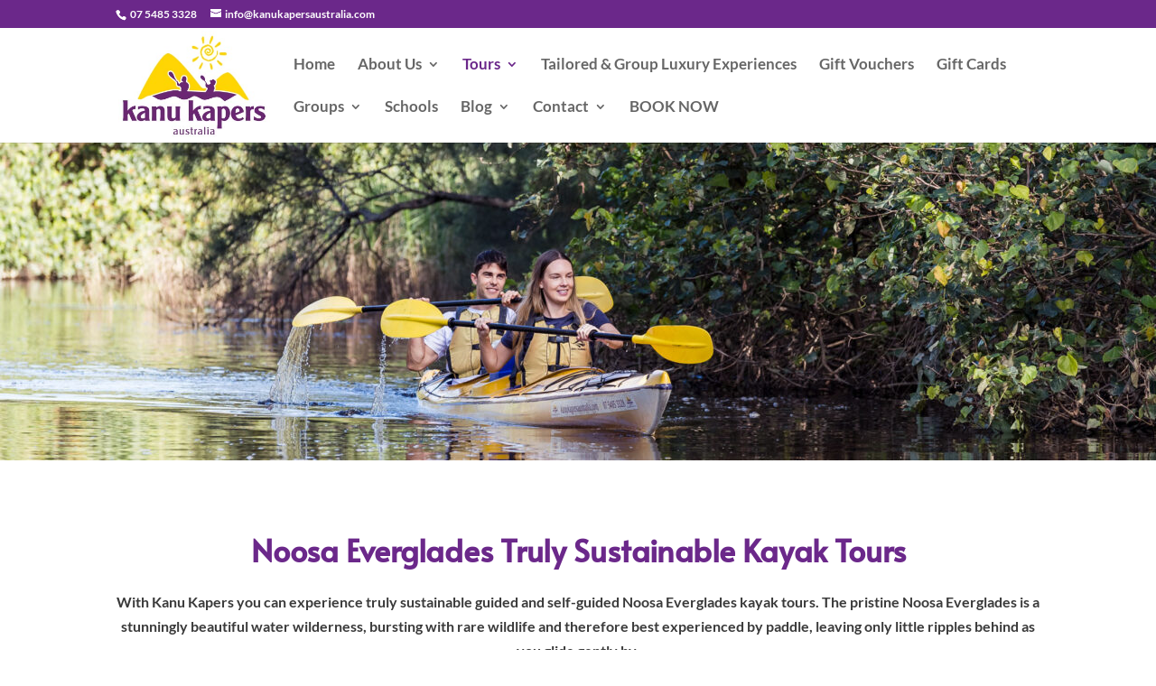

--- FILE ---
content_type: text/html; charset=UTF-8
request_url: https://kka.rezdy.com/productsCalendar/663?iframe=true
body_size: 51873
content:
<!DOCTYPE html>
<html lang="en">
<head>
   <script type="text/javascript">
    (function() {
        /**
         * @type {Object}
         */
        var params = {};

                params.currencyConversionEndpoint = "https://p6c3x5sxpa.execute-api.us-west-2.amazonaws.com/prod/convert";
        params.localeDecimalSymbol = ".";
        params.currencyBase = "AUD";
        params.targetCurrency = "AUD";
        params.targetCurrencySymbol = "$";
        params.currencyMessage = "";
        params.lang = "";

        /**
         * @namespace rezdy
         */
        window.rezdy = {};
        window.rezdy.params = params;
    })();
</script>
<script>
    (function() {
        // If this is a known browser that blocks third party cookies, transparent sessions would already be enabled
        var iniTransparentSessionsSetting = '0';
        var useTransparentSessions = "useTransparentSessions";

        var getCookie = function(name) {
            var match = document.cookie.match(new RegExp('(^| )' + name + '=([^;]+)'));
            if (match) {
                return match[2];
            }

            return null;
        }

        var url = new URL(window.location);

        // Return early if transparent sessions are already enabled by either the query parameter or INI setting
        if (url.searchParams.has(useTransparentSessions) || iniTransparentSessionsSetting === '1') {
            return;
        }

        // Return early if the booking form has not been rendered in an iframe
        // In this case all of our cookies will be first party and we don't need to do anything
        if (!url.searchParams.has('iframe')) {
            return;
        }

        // Try to read the test cookie PHP set earlier in BaseController->init()
        var testCookie = getCookie('test-third-party-cookie');

        // We got the test cookie!. Third party cookies are enabled, no need to do anything else
        if (testCookie !== null) {
            return;
        }

        // Reload the iframe and enable Transparent Sessions
        url.searchParams.append(useTransparentSessions, "1");
        window.location = url.toString();
    })();
</script>
<!-- Smart Polyfill service, detects user agent and replies with only missing features. Modern chrome gets an empty response, IE8 gets everything -->
<script crossorigin="anonymous" src="https://cdnjs.cloudflare.com/polyfill/v2/polyfill.js?features=default,NodeList.prototype.forEach,Intl.~locale.en,Intl.~locale.fr,Intl.~locale.es,Intl.~locale.pt,Intl.~locale.de,Intl.~locale.it,Intl.~locale.zh,Intl.~locale.sv,Intl.~locale.nb,Intl.~locale.ru,Intl.~locale.da,Intl.~locale.ja,Intl.~locale.jo,Intl.~locale.ro,Intl.~locale.tr,Intl.~locale.fi,Intl.~locale.sk"></script>
<!-- Meta tags -->
<meta charset="utf-8" />
<meta http-equiv="X-UA-Compatible" content="IE=edge,chrome=1" /><script type="text/javascript">(window.NREUM||(NREUM={})).init={ajax:{deny_list:["bam.nr-data.net"]},feature_flags:["soft_nav"]};(window.NREUM||(NREUM={})).loader_config={xpid:"UQEGWFVVGwAHVVhSBQE=",licenseKey:"fac5ff6a9a",applicationID:"3719020",browserID:"3719025"};;/*! For license information please see nr-loader-full-1.303.0.min.js.LICENSE.txt */
(()=>{var e,t,r={384:(e,t,r)=>{"use strict";r.d(t,{NT:()=>a,US:()=>u,Zm:()=>s,bQ:()=>d,dV:()=>c,pV:()=>l});var n=r(6154),i=r(1863),o=r(1910);const a={beacon:"bam.nr-data.net",errorBeacon:"bam.nr-data.net"};function s(){return n.gm.NREUM||(n.gm.NREUM={}),void 0===n.gm.newrelic&&(n.gm.newrelic=n.gm.NREUM),n.gm.NREUM}function c(){let e=s();return e.o||(e.o={ST:n.gm.setTimeout,SI:n.gm.setImmediate||n.gm.setInterval,CT:n.gm.clearTimeout,XHR:n.gm.XMLHttpRequest,REQ:n.gm.Request,EV:n.gm.Event,PR:n.gm.Promise,MO:n.gm.MutationObserver,FETCH:n.gm.fetch,WS:n.gm.WebSocket},(0,o.i)(...Object.values(e.o))),e}function d(e,t){let r=s();r.initializedAgents??={},t.initializedAt={ms:(0,i.t)(),date:new Date},r.initializedAgents[e]=t}function u(e,t){s()[e]=t}function l(){return function(){let e=s();const t=e.info||{};e.info={beacon:a.beacon,errorBeacon:a.errorBeacon,...t}}(),function(){let e=s();const t=e.init||{};e.init={...t}}(),c(),function(){let e=s();const t=e.loader_config||{};e.loader_config={...t}}(),s()}},782:(e,t,r)=>{"use strict";r.d(t,{T:()=>n});const n=r(860).K7.pageViewTiming},860:(e,t,r)=>{"use strict";r.d(t,{$J:()=>u,K7:()=>c,P3:()=>d,XX:()=>i,Yy:()=>s,df:()=>o,qY:()=>n,v4:()=>a});const n="events",i="jserrors",o="browser/blobs",a="rum",s="browser/logs",c={ajax:"ajax",genericEvents:"generic_events",jserrors:i,logging:"logging",metrics:"metrics",pageAction:"page_action",pageViewEvent:"page_view_event",pageViewTiming:"page_view_timing",sessionReplay:"session_replay",sessionTrace:"session_trace",softNav:"soft_navigations",spa:"spa"},d={[c.pageViewEvent]:1,[c.pageViewTiming]:2,[c.metrics]:3,[c.jserrors]:4,[c.spa]:5,[c.ajax]:6,[c.sessionTrace]:7,[c.softNav]:8,[c.sessionReplay]:9,[c.logging]:10,[c.genericEvents]:11},u={[c.pageViewEvent]:a,[c.pageViewTiming]:n,[c.ajax]:n,[c.spa]:n,[c.softNav]:n,[c.metrics]:i,[c.jserrors]:i,[c.sessionTrace]:o,[c.sessionReplay]:o,[c.logging]:s,[c.genericEvents]:"ins"}},944:(e,t,r)=>{"use strict";r.d(t,{R:()=>i});var n=r(3241);function i(e,t){"function"==typeof console.debug&&(console.debug("New Relic Warning: https://github.com/newrelic/newrelic-browser-agent/blob/main/docs/warning-codes.md#".concat(e),t),(0,n.W)({agentIdentifier:null,drained:null,type:"data",name:"warn",feature:"warn",data:{code:e,secondary:t}}))}},993:(e,t,r)=>{"use strict";r.d(t,{A$:()=>o,ET:()=>a,TZ:()=>s,p_:()=>i});var n=r(860);const i={ERROR:"ERROR",WARN:"WARN",INFO:"INFO",DEBUG:"DEBUG",TRACE:"TRACE"},o={OFF:0,ERROR:1,WARN:2,INFO:3,DEBUG:4,TRACE:5},a="log",s=n.K7.logging},1687:(e,t,r)=>{"use strict";r.d(t,{Ak:()=>d,Ze:()=>f,x3:()=>u});var n=r(3241),i=r(7836),o=r(3606),a=r(860),s=r(2646);const c={};function d(e,t){const r={staged:!1,priority:a.P3[t]||0};l(e),c[e].get(t)||c[e].set(t,r)}function u(e,t){e&&c[e]&&(c[e].get(t)&&c[e].delete(t),g(e,t,!1),c[e].size&&h(e))}function l(e){if(!e)throw new Error("agentIdentifier required");c[e]||(c[e]=new Map)}function f(e="",t="feature",r=!1){if(l(e),!e||!c[e].get(t)||r)return g(e,t);c[e].get(t).staged=!0,h(e)}function h(e){const t=Array.from(c[e]);t.every(([e,t])=>t.staged)&&(t.sort((e,t)=>e[1].priority-t[1].priority),t.forEach(([t])=>{c[e].delete(t),g(e,t)}))}function g(e,t,r=!0){const a=e?i.ee.get(e):i.ee,c=o.i.handlers;if(!a.aborted&&a.backlog&&c){if((0,n.W)({agentIdentifier:e,type:"lifecycle",name:"drain",feature:t}),r){const e=a.backlog[t],r=c[t];if(r){for(let t=0;e&&t<e.length;++t)p(e[t],r);Object.entries(r).forEach(([e,t])=>{Object.values(t||{}).forEach(t=>{t[0]?.on&&t[0]?.context()instanceof s.y&&t[0].on(e,t[1])})})}}a.isolatedBacklog||delete c[t],a.backlog[t]=null,a.emit("drain-"+t,[])}}function p(e,t){var r=e[1];Object.values(t[r]||{}).forEach(t=>{var r=e[0];if(t[0]===r){var n=t[1],i=e[3],o=e[2];n.apply(i,o)}})}},1741:(e,t,r)=>{"use strict";r.d(t,{W:()=>o});var n=r(944),i=r(4261);class o{#e(e,...t){if(this[e]!==o.prototype[e])return this[e](...t);(0,n.R)(35,e)}addPageAction(e,t){return this.#e(i.hG,e,t)}register(e){return this.#e(i.eY,e)}recordCustomEvent(e,t){return this.#e(i.fF,e,t)}setPageViewName(e,t){return this.#e(i.Fw,e,t)}setCustomAttribute(e,t,r){return this.#e(i.cD,e,t,r)}noticeError(e,t){return this.#e(i.o5,e,t)}setUserId(e){return this.#e(i.Dl,e)}setApplicationVersion(e){return this.#e(i.nb,e)}setErrorHandler(e){return this.#e(i.bt,e)}addRelease(e,t){return this.#e(i.k6,e,t)}log(e,t){return this.#e(i.$9,e,t)}start(){return this.#e(i.d3)}finished(e){return this.#e(i.BL,e)}recordReplay(){return this.#e(i.CH)}pauseReplay(){return this.#e(i.Tb)}addToTrace(e){return this.#e(i.U2,e)}setCurrentRouteName(e){return this.#e(i.PA,e)}interaction(e){return this.#e(i.dT,e)}wrapLogger(e,t,r){return this.#e(i.Wb,e,t,r)}measure(e,t){return this.#e(i.V1,e,t)}consent(e){return this.#e(i.Pv,e)}}},1863:(e,t,r)=>{"use strict";function n(){return Math.floor(performance.now())}r.d(t,{t:()=>n})},1910:(e,t,r)=>{"use strict";r.d(t,{i:()=>o});var n=r(944);const i=new Map;function o(...e){return e.every(e=>{if(i.has(e))return i.get(e);const t="function"==typeof e&&e.toString().includes("[native code]");return t||(0,n.R)(64,e?.name||e?.toString()),i.set(e,t),t})}},2555:(e,t,r)=>{"use strict";r.d(t,{D:()=>s,f:()=>a});var n=r(384),i=r(8122);const o={beacon:n.NT.beacon,errorBeacon:n.NT.errorBeacon,licenseKey:void 0,applicationID:void 0,sa:void 0,queueTime:void 0,applicationTime:void 0,ttGuid:void 0,user:void 0,account:void 0,product:void 0,extra:void 0,jsAttributes:{},userAttributes:void 0,atts:void 0,transactionName:void 0,tNamePlain:void 0};function a(e){try{return!!e.licenseKey&&!!e.errorBeacon&&!!e.applicationID}catch(e){return!1}}const s=e=>(0,i.a)(e,o)},2614:(e,t,r)=>{"use strict";r.d(t,{BB:()=>a,H3:()=>n,g:()=>d,iL:()=>c,tS:()=>s,uh:()=>i,wk:()=>o});const n="NRBA",i="SESSION",o=144e5,a=18e5,s={STARTED:"session-started",PAUSE:"session-pause",RESET:"session-reset",RESUME:"session-resume",UPDATE:"session-update"},c={SAME_TAB:"same-tab",CROSS_TAB:"cross-tab"},d={OFF:0,FULL:1,ERROR:2}},2646:(e,t,r)=>{"use strict";r.d(t,{y:()=>n});class n{constructor(e){this.contextId=e}}},2843:(e,t,r)=>{"use strict";r.d(t,{u:()=>i});var n=r(3878);function i(e,t=!1,r,i){(0,n.DD)("visibilitychange",function(){if(t)return void("hidden"===document.visibilityState&&e());e(document.visibilityState)},r,i)}},3241:(e,t,r)=>{"use strict";r.d(t,{W:()=>o});var n=r(6154);const i="newrelic";function o(e={}){try{n.gm.dispatchEvent(new CustomEvent(i,{detail:e}))}catch(e){}}},3304:(e,t,r)=>{"use strict";r.d(t,{A:()=>o});var n=r(7836);const i=()=>{const e=new WeakSet;return(t,r)=>{if("object"==typeof r&&null!==r){if(e.has(r))return;e.add(r)}return r}};function o(e){try{return JSON.stringify(e,i())??""}catch(e){try{n.ee.emit("internal-error",[e])}catch(e){}return""}}},3333:(e,t,r)=>{"use strict";r.d(t,{$v:()=>u,TZ:()=>n,Xh:()=>c,Zp:()=>i,kd:()=>d,mq:()=>s,nf:()=>a,qN:()=>o});const n=r(860).K7.genericEvents,i=["auxclick","click","copy","keydown","paste","scrollend"],o=["focus","blur"],a=4,s=1e3,c=2e3,d=["PageAction","UserAction","BrowserPerformance"],u={RESOURCES:"experimental.resources",REGISTER:"register"}},3434:(e,t,r)=>{"use strict";r.d(t,{Jt:()=>o,YM:()=>d});var n=r(7836),i=r(5607);const o="nr@original:".concat(i.W),a=50;var s=Object.prototype.hasOwnProperty,c=!1;function d(e,t){return e||(e=n.ee),r.inPlace=function(e,t,n,i,o){n||(n="");const a="-"===n.charAt(0);for(let s=0;s<t.length;s++){const c=t[s],d=e[c];l(d)||(e[c]=r(d,a?c+n:n,i,c,o))}},r.flag=o,r;function r(t,r,n,c,d){return l(t)?t:(r||(r=""),nrWrapper[o]=t,function(e,t,r){if(Object.defineProperty&&Object.keys)try{return Object.keys(e).forEach(function(r){Object.defineProperty(t,r,{get:function(){return e[r]},set:function(t){return e[r]=t,t}})}),t}catch(e){u([e],r)}for(var n in e)s.call(e,n)&&(t[n]=e[n])}(t,nrWrapper,e),nrWrapper);function nrWrapper(){var o,s,l,f;let h;try{s=this,o=[...arguments],l="function"==typeof n?n(o,s):n||{}}catch(t){u([t,"",[o,s,c],l],e)}i(r+"start",[o,s,c],l,d);const g=performance.now();let p;try{return f=t.apply(s,o),p=performance.now(),f}catch(e){throw p=performance.now(),i(r+"err",[o,s,e],l,d),h=e,h}finally{const e=p-g,t={start:g,end:p,duration:e,isLongTask:e>=a,methodName:c,thrownError:h};t.isLongTask&&i("long-task",[t,s],l,d),i(r+"end",[o,s,f],l,d)}}}function i(r,n,i,o){if(!c||t){var a=c;c=!0;try{e.emit(r,n,i,t,o)}catch(t){u([t,r,n,i],e)}c=a}}}function u(e,t){t||(t=n.ee);try{t.emit("internal-error",e)}catch(e){}}function l(e){return!(e&&"function"==typeof e&&e.apply&&!e[o])}},3606:(e,t,r)=>{"use strict";r.d(t,{i:()=>o});var n=r(9908);o.on=a;var i=o.handlers={};function o(e,t,r,o){a(o||n.d,i,e,t,r)}function a(e,t,r,i,o){o||(o="feature"),e||(e=n.d);var a=t[o]=t[o]||{};(a[r]=a[r]||[]).push([e,i])}},3738:(e,t,r)=>{"use strict";r.d(t,{He:()=>i,Kp:()=>s,Lc:()=>d,Rz:()=>u,TZ:()=>n,bD:()=>o,d3:()=>a,jx:()=>l,sl:()=>f,uP:()=>c});const n=r(860).K7.sessionTrace,i="bstResource",o="resource",a="-start",s="-end",c="fn"+a,d="fn"+s,u="pushState",l=1e3,f=3e4},3785:(e,t,r)=>{"use strict";r.d(t,{R:()=>c,b:()=>d});var n=r(9908),i=r(1863),o=r(860),a=r(8154),s=r(993);function c(e,t,r={},c=s.p_.INFO,d,u=(0,i.t)()){(0,n.p)(a.xV,["API/logging/".concat(c.toLowerCase(),"/called")],void 0,o.K7.metrics,e),(0,n.p)(s.ET,[u,t,r,c,d],void 0,o.K7.logging,e)}function d(e){return"string"==typeof e&&Object.values(s.p_).some(t=>t===e.toUpperCase().trim())}},3878:(e,t,r)=>{"use strict";function n(e,t){return{capture:e,passive:!1,signal:t}}function i(e,t,r=!1,i){window.addEventListener(e,t,n(r,i))}function o(e,t,r=!1,i){document.addEventListener(e,t,n(r,i))}r.d(t,{DD:()=>o,jT:()=>n,sp:()=>i})},4234:(e,t,r)=>{"use strict";r.d(t,{W:()=>o});var n=r(7836),i=r(1687);class o{constructor(e,t){this.agentIdentifier=e,this.ee=n.ee.get(e),this.featureName=t,this.blocked=!1}deregisterDrain(){(0,i.x3)(this.agentIdentifier,this.featureName)}}},4261:(e,t,r)=>{"use strict";r.d(t,{$9:()=>d,BL:()=>s,CH:()=>h,Dl:()=>R,Fw:()=>y,PA:()=>m,Pl:()=>n,Pv:()=>_,Tb:()=>l,U2:()=>o,V1:()=>T,Wb:()=>x,bt:()=>b,cD:()=>v,d3:()=>w,dT:()=>c,eY:()=>g,fF:()=>f,hG:()=>i,k6:()=>a,nb:()=>p,o5:()=>u});const n="api-",i="addPageAction",o="addToTrace",a="addRelease",s="finished",c="interaction",d="log",u="noticeError",l="pauseReplay",f="recordCustomEvent",h="recordReplay",g="register",p="setApplicationVersion",m="setCurrentRouteName",v="setCustomAttribute",b="setErrorHandler",y="setPageViewName",R="setUserId",w="start",x="wrapLogger",T="measure",_="consent"},4387:(e,t,r)=>{"use strict";function n(e={}){return!(!e.id||!e.name)}function i(e){return"string"==typeof e&&e.trim().length<501||"number"==typeof e}function o(e,t){if(2!==t?.harvestEndpointVersion)return{};const r=t.agentRef.runtime.appMetadata.agents[0].entityGuid;return n(e)?{"mfe.id":e.id,"mfe.name":e.name,eventSource:e.eventSource,"parent.id":e.parent?.id||r}:{"entity.guid":r,appId:t.agentRef.info.applicationID}}r.d(t,{Ux:()=>o,c7:()=>n,yo:()=>i})},5205:(e,t,r)=>{"use strict";r.d(t,{j:()=>A});var n=r(384),i=r(1741);var o=r(2555),a=r(3333);const s=e=>{if(!e||"string"!=typeof e)return!1;try{document.createDocumentFragment().querySelector(e)}catch{return!1}return!0};var c=r(2614),d=r(944),u=r(8122);const l="[data-nr-mask]",f=e=>(0,u.a)(e,(()=>{const e={feature_flags:[],experimental:{allow_registered_children:!1,resources:!1},mask_selector:"*",block_selector:"[data-nr-block]",mask_input_options:{color:!1,date:!1,"datetime-local":!1,email:!1,month:!1,number:!1,range:!1,search:!1,tel:!1,text:!1,time:!1,url:!1,week:!1,textarea:!1,select:!1,password:!0}};return{ajax:{deny_list:void 0,block_internal:!0,enabled:!0,autoStart:!0},api:{get allow_registered_children(){return e.feature_flags.includes(a.$v.REGISTER)||e.experimental.allow_registered_children},set allow_registered_children(t){e.experimental.allow_registered_children=t},duplicate_registered_data:!1},browser_consent_mode:{enabled:!1},distributed_tracing:{enabled:void 0,exclude_newrelic_header:void 0,cors_use_newrelic_header:void 0,cors_use_tracecontext_headers:void 0,allowed_origins:void 0},get feature_flags(){return e.feature_flags},set feature_flags(t){e.feature_flags=t},generic_events:{enabled:!0,autoStart:!0},harvest:{interval:30},jserrors:{enabled:!0,autoStart:!0},logging:{enabled:!0,autoStart:!0},metrics:{enabled:!0,autoStart:!0},obfuscate:void 0,page_action:{enabled:!0},page_view_event:{enabled:!0,autoStart:!0},page_view_timing:{enabled:!0,autoStart:!0},performance:{capture_marks:!1,capture_measures:!1,capture_detail:!0,resources:{get enabled(){return e.feature_flags.includes(a.$v.RESOURCES)||e.experimental.resources},set enabled(t){e.experimental.resources=t},asset_types:[],first_party_domains:[],ignore_newrelic:!0}},privacy:{cookies_enabled:!0},proxy:{assets:void 0,beacon:void 0},session:{expiresMs:c.wk,inactiveMs:c.BB},session_replay:{autoStart:!0,enabled:!1,preload:!1,sampling_rate:10,error_sampling_rate:100,collect_fonts:!1,inline_images:!1,fix_stylesheets:!0,mask_all_inputs:!0,get mask_text_selector(){return e.mask_selector},set mask_text_selector(t){s(t)?e.mask_selector="".concat(t,",").concat(l):""===t||null===t?e.mask_selector=l:(0,d.R)(5,t)},get block_class(){return"nr-block"},get ignore_class(){return"nr-ignore"},get mask_text_class(){return"nr-mask"},get block_selector(){return e.block_selector},set block_selector(t){s(t)?e.block_selector+=",".concat(t):""!==t&&(0,d.R)(6,t)},get mask_input_options(){return e.mask_input_options},set mask_input_options(t){t&&"object"==typeof t?e.mask_input_options={...t,password:!0}:(0,d.R)(7,t)}},session_trace:{enabled:!0,autoStart:!0},soft_navigations:{enabled:!0,autoStart:!0},spa:{enabled:!0,autoStart:!0},ssl:void 0,user_actions:{enabled:!0,elementAttributes:["id","className","tagName","type"]}}})());var h=r(6154),g=r(9324);let p=0;const m={buildEnv:g.F3,distMethod:g.Xs,version:g.xv,originTime:h.WN},v={consented:!1},b={appMetadata:{},get consented(){return this.session?.state?.consent||v.consented},set consented(e){v.consented=e},customTransaction:void 0,denyList:void 0,disabled:!1,harvester:void 0,isolatedBacklog:!1,isRecording:!1,loaderType:void 0,maxBytes:3e4,obfuscator:void 0,onerror:void 0,ptid:void 0,releaseIds:{},session:void 0,timeKeeper:void 0,registeredEntities:[],jsAttributesMetadata:{bytes:0},get harvestCount(){return++p}},y=e=>{const t=(0,u.a)(e,b),r=Object.keys(m).reduce((e,t)=>(e[t]={value:m[t],writable:!1,configurable:!0,enumerable:!0},e),{});return Object.defineProperties(t,r)};var R=r(5701);const w=e=>{const t=e.startsWith("http");e+="/",r.p=t?e:"https://"+e};var x=r(7836),T=r(3241);const _={accountID:void 0,trustKey:void 0,agentID:void 0,licenseKey:void 0,applicationID:void 0,xpid:void 0},E=e=>(0,u.a)(e,_),S=new Set;function A(e,t={},r,a){let{init:s,info:c,loader_config:d,runtime:u={},exposed:l=!0}=t;if(!c){const e=(0,n.pV)();s=e.init,c=e.info,d=e.loader_config}e.init=f(s||{}),e.loader_config=E(d||{}),c.jsAttributes??={},h.bv&&(c.jsAttributes.isWorker=!0),e.info=(0,o.D)(c);const g=e.init,p=[c.beacon,c.errorBeacon];S.has(e.agentIdentifier)||(g.proxy.assets&&(w(g.proxy.assets),p.push(g.proxy.assets)),g.proxy.beacon&&p.push(g.proxy.beacon),e.beacons=[...p],function(e){const t=(0,n.pV)();Object.getOwnPropertyNames(i.W.prototype).forEach(r=>{const n=i.W.prototype[r];if("function"!=typeof n||"constructor"===n)return;let o=t[r];e[r]&&!1!==e.exposed&&"micro-agent"!==e.runtime?.loaderType&&(t[r]=(...t)=>{const n=e[r](...t);return o?o(...t):n})})}(e),(0,n.US)("activatedFeatures",R.B),e.runSoftNavOverSpa&&=!0===g.soft_navigations.enabled&&g.feature_flags.includes("soft_nav")),u.denyList=[...g.ajax.deny_list||[],...g.ajax.block_internal?p:[]],u.ptid=e.agentIdentifier,u.loaderType=r,e.runtime=y(u),S.has(e.agentIdentifier)||(e.ee=x.ee.get(e.agentIdentifier),e.exposed=l,(0,T.W)({agentIdentifier:e.agentIdentifier,drained:!!R.B?.[e.agentIdentifier],type:"lifecycle",name:"initialize",feature:void 0,data:e.config})),S.add(e.agentIdentifier)}},5270:(e,t,r)=>{"use strict";r.d(t,{Aw:()=>a,SR:()=>o,rF:()=>s});var n=r(384),i=r(7767);function o(e){return!!(0,n.dV)().o.MO&&(0,i.V)(e)&&!0===e?.session_trace.enabled}function a(e){return!0===e?.session_replay.preload&&o(e)}function s(e,t){try{if("string"==typeof t?.type){if("password"===t.type.toLowerCase())return"*".repeat(e?.length||0);if(void 0!==t?.dataset?.nrUnmask||t?.classList?.contains("nr-unmask"))return e}}catch(e){}return"string"==typeof e?e.replace(/[\S]/g,"*"):"*".repeat(e?.length||0)}},5289:(e,t,r)=>{"use strict";r.d(t,{GG:()=>o,Qr:()=>s,sB:()=>a});var n=r(3878);function i(){return"undefined"==typeof document||"complete"===document.readyState}function o(e,t){if(i())return e();(0,n.sp)("load",e,t)}function a(e){if(i())return e();(0,n.DD)("DOMContentLoaded",e)}function s(e){if(i())return e();(0,n.sp)("popstate",e)}},5607:(e,t,r)=>{"use strict";r.d(t,{W:()=>n});const n=(0,r(9566).bz)()},5701:(e,t,r)=>{"use strict";r.d(t,{B:()=>o,t:()=>a});var n=r(3241);const i=new Set,o={};function a(e,t){const r=t.agentIdentifier;o[r]??={},e&&"object"==typeof e&&(i.has(r)||(t.ee.emit("rumresp",[e]),o[r]=e,i.add(r),(0,n.W)({agentIdentifier:r,loaded:!0,drained:!0,type:"lifecycle",name:"load",feature:void 0,data:e})))}},6154:(e,t,r)=>{"use strict";r.d(t,{OF:()=>d,RI:()=>i,WN:()=>f,bv:()=>o,gm:()=>a,lR:()=>l,m:()=>c,mw:()=>s,sb:()=>u});var n=r(1863);const i="undefined"!=typeof window&&!!window.document,o="undefined"!=typeof WorkerGlobalScope&&("undefined"!=typeof self&&self instanceof WorkerGlobalScope&&self.navigator instanceof WorkerNavigator||"undefined"!=typeof globalThis&&globalThis instanceof WorkerGlobalScope&&globalThis.navigator instanceof WorkerNavigator),a=i?window:"undefined"!=typeof WorkerGlobalScope&&("undefined"!=typeof self&&self instanceof WorkerGlobalScope&&self||"undefined"!=typeof globalThis&&globalThis instanceof WorkerGlobalScope&&globalThis),s=Boolean("hidden"===a?.document?.visibilityState),c=""+a?.location,d=/iPad|iPhone|iPod/.test(a.navigator?.userAgent),u=d&&"undefined"==typeof SharedWorker,l=(()=>{const e=a.navigator?.userAgent?.match(/Firefox[/\s](\d+\.\d+)/);return Array.isArray(e)&&e.length>=2?+e[1]:0})(),f=Date.now()-(0,n.t)()},6344:(e,t,r)=>{"use strict";r.d(t,{BB:()=>u,Qb:()=>l,TZ:()=>i,Ug:()=>a,Vh:()=>o,_s:()=>s,bc:()=>d,yP:()=>c});var n=r(2614);const i=r(860).K7.sessionReplay,o="errorDuringReplay",a=.12,s={DomContentLoaded:0,Load:1,FullSnapshot:2,IncrementalSnapshot:3,Meta:4,Custom:5},c={[n.g.ERROR]:15e3,[n.g.FULL]:3e5,[n.g.OFF]:0},d={RESET:{message:"Session was reset",sm:"Reset"},IMPORT:{message:"Recorder failed to import",sm:"Import"},TOO_MANY:{message:"429: Too Many Requests",sm:"Too-Many"},TOO_BIG:{message:"Payload was too large",sm:"Too-Big"},CROSS_TAB:{message:"Session Entity was set to OFF on another tab",sm:"Cross-Tab"},ENTITLEMENTS:{message:"Session Replay is not allowed and will not be started",sm:"Entitlement"}},u=5e3,l={API:"api",RESUME:"resume",SWITCH_TO_FULL:"switchToFull",INITIALIZE:"initialize",PRELOAD:"preload"}},6389:(e,t,r)=>{"use strict";function n(e,t=500,r={}){const n=r?.leading||!1;let i;return(...r)=>{n&&void 0===i&&(e.apply(this,r),i=setTimeout(()=>{i=clearTimeout(i)},t)),n||(clearTimeout(i),i=setTimeout(()=>{e.apply(this,r)},t))}}function i(e){let t=!1;return(...r)=>{t||(t=!0,e.apply(this,r))}}r.d(t,{J:()=>i,s:()=>n})},6630:(e,t,r)=>{"use strict";r.d(t,{T:()=>n});const n=r(860).K7.pageViewEvent},6774:(e,t,r)=>{"use strict";r.d(t,{T:()=>n});const n=r(860).K7.jserrors},7295:(e,t,r)=>{"use strict";r.d(t,{Xv:()=>a,gX:()=>i,iW:()=>o});var n=[];function i(e){if(!e||o(e))return!1;if(0===n.length)return!0;for(var t=0;t<n.length;t++){var r=n[t];if("*"===r.hostname)return!1;if(s(r.hostname,e.hostname)&&c(r.pathname,e.pathname))return!1}return!0}function o(e){return void 0===e.hostname}function a(e){if(n=[],e&&e.length)for(var t=0;t<e.length;t++){let r=e[t];if(!r)continue;0===r.indexOf("http://")?r=r.substring(7):0===r.indexOf("https://")&&(r=r.substring(8));const i=r.indexOf("/");let o,a;i>0?(o=r.substring(0,i),a=r.substring(i)):(o=r,a="");let[s]=o.split(":");n.push({hostname:s,pathname:a})}}function s(e,t){return!(e.length>t.length)&&t.indexOf(e)===t.length-e.length}function c(e,t){return 0===e.indexOf("/")&&(e=e.substring(1)),0===t.indexOf("/")&&(t=t.substring(1)),""===e||e===t}},7485:(e,t,r)=>{"use strict";r.d(t,{D:()=>i});var n=r(6154);function i(e){if(0===(e||"").indexOf("data:"))return{protocol:"data"};try{const t=new URL(e,location.href),r={port:t.port,hostname:t.hostname,pathname:t.pathname,search:t.search,protocol:t.protocol.slice(0,t.protocol.indexOf(":")),sameOrigin:t.protocol===n.gm?.location?.protocol&&t.host===n.gm?.location?.host};return r.port&&""!==r.port||("http:"===t.protocol&&(r.port="80"),"https:"===t.protocol&&(r.port="443")),r.pathname&&""!==r.pathname?r.pathname.startsWith("/")||(r.pathname="/".concat(r.pathname)):r.pathname="/",r}catch(e){return{}}}},7699:(e,t,r)=>{"use strict";r.d(t,{It:()=>o,KC:()=>s,No:()=>i,qh:()=>a});var n=r(860);const i=16e3,o=1e6,a="SESSION_ERROR",s={[n.K7.logging]:!0,[n.K7.genericEvents]:!1,[n.K7.jserrors]:!1,[n.K7.ajax]:!1}},7767:(e,t,r)=>{"use strict";r.d(t,{V:()=>i});var n=r(6154);const i=e=>n.RI&&!0===e?.privacy.cookies_enabled},7836:(e,t,r)=>{"use strict";r.d(t,{P:()=>s,ee:()=>c});var n=r(384),i=r(8990),o=r(2646),a=r(5607);const s="nr@context:".concat(a.W),c=function e(t,r){var n={},a={},u={},l=!1;try{l=16===r.length&&d.initializedAgents?.[r]?.runtime.isolatedBacklog}catch(e){}var f={on:g,addEventListener:g,removeEventListener:function(e,t){var r=n[e];if(!r)return;for(var i=0;i<r.length;i++)r[i]===t&&r.splice(i,1)},emit:function(e,r,n,i,o){!1!==o&&(o=!0);if(c.aborted&&!i)return;t&&o&&t.emit(e,r,n);var s=h(n);p(e).forEach(e=>{e.apply(s,r)});var d=v()[a[e]];d&&d.push([f,e,r,s]);return s},get:m,listeners:p,context:h,buffer:function(e,t){const r=v();if(t=t||"feature",f.aborted)return;Object.entries(e||{}).forEach(([e,n])=>{a[n]=t,t in r||(r[t]=[])})},abort:function(){f._aborted=!0,Object.keys(f.backlog).forEach(e=>{delete f.backlog[e]})},isBuffering:function(e){return!!v()[a[e]]},debugId:r,backlog:l?{}:t&&"object"==typeof t.backlog?t.backlog:{},isolatedBacklog:l};return Object.defineProperty(f,"aborted",{get:()=>{let e=f._aborted||!1;return e||(t&&(e=t.aborted),e)}}),f;function h(e){return e&&e instanceof o.y?e:e?(0,i.I)(e,s,()=>new o.y(s)):new o.y(s)}function g(e,t){n[e]=p(e).concat(t)}function p(e){return n[e]||[]}function m(t){return u[t]=u[t]||e(f,t)}function v(){return f.backlog}}(void 0,"globalEE"),d=(0,n.Zm)();d.ee||(d.ee=c)},8122:(e,t,r)=>{"use strict";r.d(t,{a:()=>i});var n=r(944);function i(e,t){try{if(!e||"object"!=typeof e)return(0,n.R)(3);if(!t||"object"!=typeof t)return(0,n.R)(4);const r=Object.create(Object.getPrototypeOf(t),Object.getOwnPropertyDescriptors(t)),o=0===Object.keys(r).length?e:r;for(let a in o)if(void 0!==e[a])try{if(null===e[a]){r[a]=null;continue}Array.isArray(e[a])&&Array.isArray(t[a])?r[a]=Array.from(new Set([...e[a],...t[a]])):"object"==typeof e[a]&&"object"==typeof t[a]?r[a]=i(e[a],t[a]):r[a]=e[a]}catch(e){r[a]||(0,n.R)(1,e)}return r}catch(e){(0,n.R)(2,e)}}},8139:(e,t,r)=>{"use strict";r.d(t,{u:()=>f});var n=r(7836),i=r(3434),o=r(8990),a=r(6154);const s={},c=a.gm.XMLHttpRequest,d="addEventListener",u="removeEventListener",l="nr@wrapped:".concat(n.P);function f(e){var t=function(e){return(e||n.ee).get("events")}(e);if(s[t.debugId]++)return t;s[t.debugId]=1;var r=(0,i.YM)(t,!0);function f(e){r.inPlace(e,[d,u],"-",g)}function g(e,t){return e[1]}return"getPrototypeOf"in Object&&(a.RI&&h(document,f),c&&h(c.prototype,f),h(a.gm,f)),t.on(d+"-start",function(e,t){var n=e[1];if(null!==n&&("function"==typeof n||"object"==typeof n)&&"newrelic"!==e[0]){var i=(0,o.I)(n,l,function(){var e={object:function(){if("function"!=typeof n.handleEvent)return;return n.handleEvent.apply(n,arguments)},function:n}[typeof n];return e?r(e,"fn-",null,e.name||"anonymous"):n});this.wrapped=e[1]=i}}),t.on(u+"-start",function(e){e[1]=this.wrapped||e[1]}),t}function h(e,t,...r){let n=e;for(;"object"==typeof n&&!Object.prototype.hasOwnProperty.call(n,d);)n=Object.getPrototypeOf(n);n&&t(n,...r)}},8154:(e,t,r)=>{"use strict";r.d(t,{z_:()=>o,XG:()=>s,TZ:()=>n,rs:()=>i,xV:()=>a});r(6154),r(9566),r(384);const n=r(860).K7.metrics,i="sm",o="cm",a="storeSupportabilityMetrics",s="storeEventMetrics"},8374:(e,t,r)=>{r.nc=(()=>{try{return document?.currentScript?.nonce}catch(e){}return""})()},8990:(e,t,r)=>{"use strict";r.d(t,{I:()=>i});var n=Object.prototype.hasOwnProperty;function i(e,t,r){if(n.call(e,t))return e[t];var i=r();if(Object.defineProperty&&Object.keys)try{return Object.defineProperty(e,t,{value:i,writable:!0,enumerable:!1}),i}catch(e){}return e[t]=i,i}},9300:(e,t,r)=>{"use strict";r.d(t,{T:()=>n});const n=r(860).K7.ajax},9324:(e,t,r)=>{"use strict";r.d(t,{AJ:()=>a,F3:()=>i,Xs:()=>o,Yq:()=>s,xv:()=>n});const n="1.303.0",i="PROD",o="CDN",a="@newrelic/rrweb",s="1.0.1"},9566:(e,t,r)=>{"use strict";r.d(t,{LA:()=>s,ZF:()=>c,bz:()=>a,el:()=>d});var n=r(6154);const i="xxxxxxxx-xxxx-4xxx-yxxx-xxxxxxxxxxxx";function o(e,t){return e?15&e[t]:16*Math.random()|0}function a(){const e=n.gm?.crypto||n.gm?.msCrypto;let t,r=0;return e&&e.getRandomValues&&(t=e.getRandomValues(new Uint8Array(30))),i.split("").map(e=>"x"===e?o(t,r++).toString(16):"y"===e?(3&o()|8).toString(16):e).join("")}function s(e){const t=n.gm?.crypto||n.gm?.msCrypto;let r,i=0;t&&t.getRandomValues&&(r=t.getRandomValues(new Uint8Array(e)));const a=[];for(var s=0;s<e;s++)a.push(o(r,i++).toString(16));return a.join("")}function c(){return s(16)}function d(){return s(32)}},9908:(e,t,r)=>{"use strict";r.d(t,{d:()=>n,p:()=>i});var n=r(7836).ee.get("handle");function i(e,t,r,i,o){o?(o.buffer([e],i),o.emit(e,t,r)):(n.buffer([e],i),n.emit(e,t,r))}}},n={};function i(e){var t=n[e];if(void 0!==t)return t.exports;var o=n[e]={exports:{}};return r[e](o,o.exports,i),o.exports}i.m=r,i.d=(e,t)=>{for(var r in t)i.o(t,r)&&!i.o(e,r)&&Object.defineProperty(e,r,{enumerable:!0,get:t[r]})},i.f={},i.e=e=>Promise.all(Object.keys(i.f).reduce((t,r)=>(i.f[r](e,t),t),[])),i.u=e=>({95:"nr-full-compressor",222:"nr-full-recorder",891:"nr-full"}[e]+"-1.303.0.min.js"),i.o=(e,t)=>Object.prototype.hasOwnProperty.call(e,t),e={},t="NRBA-1.303.0.PROD:",i.l=(r,n,o,a)=>{if(e[r])e[r].push(n);else{var s,c;if(void 0!==o)for(var d=document.getElementsByTagName("script"),u=0;u<d.length;u++){var l=d[u];if(l.getAttribute("src")==r||l.getAttribute("data-webpack")==t+o){s=l;break}}if(!s){c=!0;var f={891:"sha512-NjTqL37sTIH4ScIjNMSN8m6Ynix4ZSYE49nDzHKiY6gYpNUuEOsC1/5QN5HnuxkYRqn2UlQDJVp4sxJyZEdGXA==",222:"sha512-0Y12t8M+YYLQtd24mGFaBCMEF/U0XGMH+5jVd//rR5jMLhAjTiUIGsby5zwArCbwpIU85j9WgCsn728Y4lf2NQ==",95:"sha512-3/nNcQ5eHnNm+Fc0f0wb/kotkbeU0ggV73r7XesXbR9XYUmBehQI//8iIWuBOFQRevQeyCf3b+bke4vD3EYVaw=="};(s=document.createElement("script")).charset="utf-8",i.nc&&s.setAttribute("nonce",i.nc),s.setAttribute("data-webpack",t+o),s.src=r,0!==s.src.indexOf(window.location.origin+"/")&&(s.crossOrigin="anonymous"),f[a]&&(s.integrity=f[a])}e[r]=[n];var h=(t,n)=>{s.onerror=s.onload=null,clearTimeout(g);var i=e[r];if(delete e[r],s.parentNode&&s.parentNode.removeChild(s),i&&i.forEach(e=>e(n)),t)return t(n)},g=setTimeout(h.bind(null,void 0,{type:"timeout",target:s}),12e4);s.onerror=h.bind(null,s.onerror),s.onload=h.bind(null,s.onload),c&&document.head.appendChild(s)}},i.r=e=>{"undefined"!=typeof Symbol&&Symbol.toStringTag&&Object.defineProperty(e,Symbol.toStringTag,{value:"Module"}),Object.defineProperty(e,"__esModule",{value:!0})},i.p="https://js-agent.newrelic.com/",(()=>{var e={85:0,959:0};i.f.j=(t,r)=>{var n=i.o(e,t)?e[t]:void 0;if(0!==n)if(n)r.push(n[2]);else{var o=new Promise((r,i)=>n=e[t]=[r,i]);r.push(n[2]=o);var a=i.p+i.u(t),s=new Error;i.l(a,r=>{if(i.o(e,t)&&(0!==(n=e[t])&&(e[t]=void 0),n)){var o=r&&("load"===r.type?"missing":r.type),a=r&&r.target&&r.target.src;s.message="Loading chunk "+t+" failed.\n("+o+": "+a+")",s.name="ChunkLoadError",s.type=o,s.request=a,n[1](s)}},"chunk-"+t,t)}};var t=(t,r)=>{var n,o,[a,s,c]=r,d=0;if(a.some(t=>0!==e[t])){for(n in s)i.o(s,n)&&(i.m[n]=s[n]);if(c)c(i)}for(t&&t(r);d<a.length;d++)o=a[d],i.o(e,o)&&e[o]&&e[o][0](),e[o]=0},r=self["webpackChunk:NRBA-1.303.0.PROD"]=self["webpackChunk:NRBA-1.303.0.PROD"]||[];r.forEach(t.bind(null,0)),r.push=t.bind(null,r.push.bind(r))})(),(()=>{"use strict";i(8374);var e=i(9566),t=i(1741);class r extends t.W{agentIdentifier=(0,e.LA)(16)}var n=i(860);const o=Object.values(n.K7);var a=i(5205);var s=i(9908),c=i(1863),d=i(4261),u=i(3241),l=i(944),f=i(5701),h=i(8154);function g(e,t,i,o){const a=o||i;!a||a[e]&&a[e]!==r.prototype[e]||(a[e]=function(){(0,s.p)(h.xV,["API/"+e+"/called"],void 0,n.K7.metrics,i.ee),(0,u.W)({agentIdentifier:i.agentIdentifier,drained:!!f.B?.[i.agentIdentifier],type:"data",name:"api",feature:d.Pl+e,data:{}});try{return t.apply(this,arguments)}catch(e){(0,l.R)(23,e)}})}function p(e,t,r,n,i){const o=e.info;null===r?delete o.jsAttributes[t]:o.jsAttributes[t]=r,(i||null===r)&&(0,s.p)(d.Pl+n,[(0,c.t)(),t,r],void 0,"session",e.ee)}var m=i(1687),v=i(4234),b=i(5289),y=i(6154),R=i(5270),w=i(7767),x=i(6389),T=i(7699);class _ extends v.W{constructor(e,t){super(e.agentIdentifier,t),this.agentRef=e,this.abortHandler=void 0,this.featAggregate=void 0,this.loadedSuccessfully=void 0,this.onAggregateImported=new Promise(e=>{this.loadedSuccessfully=e}),this.deferred=Promise.resolve(),!1===e.init[this.featureName].autoStart?this.deferred=new Promise((t,r)=>{this.ee.on("manual-start-all",(0,x.J)(()=>{(0,m.Ak)(e.agentIdentifier,this.featureName),t()}))}):(0,m.Ak)(e.agentIdentifier,t)}importAggregator(e,t,r={}){if(this.featAggregate)return;const n=async()=>{let n;await this.deferred;try{if((0,w.V)(e.init)){const{setupAgentSession:t}=await i.e(891).then(i.bind(i,8766));n=t(e)}}catch(e){(0,l.R)(20,e),this.ee.emit("internal-error",[e]),(0,s.p)(T.qh,[e],void 0,this.featureName,this.ee)}try{if(!this.#t(this.featureName,n,e.init))return(0,m.Ze)(this.agentIdentifier,this.featureName),void this.loadedSuccessfully(!1);const{Aggregate:i}=await t();this.featAggregate=new i(e,r),e.runtime.harvester.initializedAggregates.push(this.featAggregate),this.loadedSuccessfully(!0)}catch(e){(0,l.R)(34,e),this.abortHandler?.(),(0,m.Ze)(this.agentIdentifier,this.featureName,!0),this.loadedSuccessfully(!1),this.ee&&this.ee.abort()}};y.RI?(0,b.GG)(()=>n(),!0):n()}#t(e,t,r){if(this.blocked)return!1;switch(e){case n.K7.sessionReplay:return(0,R.SR)(r)&&!!t;case n.K7.sessionTrace:return!!t;default:return!0}}}var E=i(6630),S=i(2614);class A extends _{static featureName=E.T;constructor(e){var t;super(e,E.T),this.setupInspectionEvents(e.agentIdentifier),t=e,g(d.Fw,function(e,r){"string"==typeof e&&("/"!==e.charAt(0)&&(e="/"+e),t.runtime.customTransaction=(r||"http://custom.transaction")+e,(0,s.p)(d.Pl+d.Fw,[(0,c.t)()],void 0,void 0,t.ee))},t),this.importAggregator(e,()=>i.e(891).then(i.bind(i,7550)))}setupInspectionEvents(e){const t=(t,r)=>{t&&(0,u.W)({agentIdentifier:e,timeStamp:t.timeStamp,loaded:"complete"===t.target.readyState,type:"window",name:r,data:t.target.location+""})};(0,b.sB)(e=>{t(e,"DOMContentLoaded")}),(0,b.GG)(e=>{t(e,"load")}),(0,b.Qr)(e=>{t(e,"navigate")}),this.ee.on(S.tS.UPDATE,(t,r)=>{(0,u.W)({agentIdentifier:e,type:"lifecycle",name:"session",data:r})})}}var O=i(384);var N=i(2843),I=i(3878),P=i(782);class k extends _{static featureName=P.T;constructor(e){super(e,P.T),y.RI&&((0,N.u)(()=>(0,s.p)("docHidden",[(0,c.t)()],void 0,P.T,this.ee),!0),(0,I.sp)("pagehide",()=>(0,s.p)("winPagehide",[(0,c.t)()],void 0,P.T,this.ee)),this.importAggregator(e,()=>i.e(891).then(i.bind(i,9917))))}}class j extends _{static featureName=h.TZ;constructor(e){super(e,h.TZ),y.RI&&document.addEventListener("securitypolicyviolation",e=>{(0,s.p)(h.xV,["Generic/CSPViolation/Detected"],void 0,this.featureName,this.ee)}),this.importAggregator(e,()=>i.e(891).then(i.bind(i,6555)))}}var C=i(6774),L=i(3304);class H{constructor(e,t,r,n,i){this.name="UncaughtError",this.message="string"==typeof e?e:(0,L.A)(e),this.sourceURL=t,this.line=r,this.column=n,this.__newrelic=i}}function M(e){return B(e)?e:new H(void 0!==e?.message?e.message:e,e?.filename||e?.sourceURL,e?.lineno||e?.line,e?.colno||e?.col,e?.__newrelic,e?.cause)}function K(e){const t="Unhandled Promise Rejection: ";if(!e?.reason)return;if(B(e.reason)){try{e.reason.message.startsWith(t)||(e.reason.message=t+e.reason.message)}catch(e){}return M(e.reason)}const r=M(e.reason);return(r.message||"").startsWith(t)||(r.message=t+r.message),r}function D(e){if(e.error instanceof SyntaxError&&!/:\d+$/.test(e.error.stack?.trim())){const t=new H(e.message,e.filename,e.lineno,e.colno,e.error.__newrelic,e.cause);return t.name=SyntaxError.name,t}return B(e.error)?e.error:M(e)}function B(e){return e instanceof Error&&!!e.stack}function W(e,t,r,i,o=(0,c.t)()){"string"==typeof e&&(e=new Error(e)),(0,s.p)("err",[e,o,!1,t,r.runtime.isRecording,void 0,i],void 0,n.K7.jserrors,r.ee),(0,s.p)("uaErr",[],void 0,n.K7.genericEvents,r.ee)}var F=i(4387),U=i(993),V=i(3785);function G(e,{customAttributes:t={},level:r=U.p_.INFO}={},n,i,o=(0,c.t)()){(0,V.R)(n.ee,e,t,r,i,o)}function z(e,t,r,i,o=(0,c.t)()){(0,s.p)(d.Pl+d.hG,[o,e,t,i],void 0,n.K7.genericEvents,r.ee)}function Z(e,t,r,i,o=(0,c.t)()){const{start:a,end:u,customAttributes:f}=t||{},h={customAttributes:f||{}};if("object"!=typeof h.customAttributes||"string"!=typeof e||0===e.length)return void(0,l.R)(57);const g=(e,t)=>null==e?t:"number"==typeof e?e:e instanceof PerformanceMark?e.startTime:Number.NaN;if(h.start=g(a,0),h.end=g(u,o),Number.isNaN(h.start)||Number.isNaN(h.end))(0,l.R)(57);else{if(h.duration=h.end-h.start,!(h.duration<0))return(0,s.p)(d.Pl+d.V1,[h,e,i],void 0,n.K7.genericEvents,r.ee),h;(0,l.R)(58)}}function q(e,t={},r,i,o=(0,c.t)()){(0,s.p)(d.Pl+d.fF,[o,e,t,i],void 0,n.K7.genericEvents,r.ee)}function X(e){g(d.eY,function(t){return Y(e,t)},e)}function Y(e,t,r){const i={};(0,l.R)(54,"newrelic.register"),t||={},t.eventSource="MicroFrontendBrowserAgent",t.licenseKey||=e.info.licenseKey,t.blocked=!1,t.parent=r||{};let o=()=>{};const a=e.runtime.registeredEntities,d=a.find(({metadata:{target:{id:e,name:r}}})=>e===t.id);if(d)return d.metadata.target.name!==t.name&&(d.metadata.target.name=t.name),d;const u=e=>{t.blocked=!0,o=e};e.init.api.allow_registered_children||u((0,x.J)(()=>(0,l.R)(55))),(0,F.c7)(t)||u((0,x.J)(()=>(0,l.R)(48,t))),(0,F.yo)(t.id)&&(0,F.yo)(t.name)||u((0,x.J)(()=>(0,l.R)(48,t)));const f={addPageAction:(r,n={})=>m(z,[r,{...i,...n},e],t),log:(r,n={})=>m(G,[r,{...n,customAttributes:{...i,...n.customAttributes||{}}},e],t),measure:(r,n={})=>m(Z,[r,{...n,customAttributes:{...i,...n.customAttributes||{}}},e],t),noticeError:(r,n={})=>m(W,[r,{...i,...n},e],t),register:(t={})=>m(Y,[e,t],f.metadata.target),recordCustomEvent:(r,n={})=>m(q,[r,{...i,...n},e],t),setApplicationVersion:e=>p("application.version",e),setCustomAttribute:(e,t)=>p(e,t),setUserId:e=>p("enduser.id",e),metadata:{customAttributes:i,target:t}},g=()=>(t.blocked&&o(),t.blocked);g()||a.push(f);const p=(e,t)=>{g()||(i[e]=t)},m=(t,r,i)=>{if(g())return;const o=(0,c.t)();(0,s.p)(h.xV,["API/register/".concat(t.name,"/called")],void 0,n.K7.metrics,e.ee);try{return e.init.api.duplicate_registered_data&&"register"!==t.name&&t(...r,void 0,o),t(...r,i,o)}catch(e){(0,l.R)(50,e)}};return f}class J extends _{static featureName=C.T;constructor(e){var t;super(e,C.T),t=e,g(d.o5,(e,r)=>W(e,r,t),t),function(e){g(d.bt,function(t){e.runtime.onerror=t},e)}(e),function(e){let t=0;g(d.k6,function(e,r){++t>10||(this.runtime.releaseIds[e.slice(-200)]=(""+r).slice(-200))},e)}(e),X(e);try{this.removeOnAbort=new AbortController}catch(e){}this.ee.on("internal-error",(t,r)=>{this.abortHandler&&(0,s.p)("ierr",[M(t),(0,c.t)(),!0,{},e.runtime.isRecording,r],void 0,this.featureName,this.ee)}),y.gm.addEventListener("unhandledrejection",t=>{this.abortHandler&&(0,s.p)("err",[K(t),(0,c.t)(),!1,{unhandledPromiseRejection:1},e.runtime.isRecording],void 0,this.featureName,this.ee)},(0,I.jT)(!1,this.removeOnAbort?.signal)),y.gm.addEventListener("error",t=>{this.abortHandler&&(0,s.p)("err",[D(t),(0,c.t)(),!1,{},e.runtime.isRecording],void 0,this.featureName,this.ee)},(0,I.jT)(!1,this.removeOnAbort?.signal)),this.abortHandler=this.#r,this.importAggregator(e,()=>i.e(891).then(i.bind(i,2176)))}#r(){this.removeOnAbort?.abort(),this.abortHandler=void 0}}var Q=i(8990);let ee=1;function te(e){const t=typeof e;return!e||"object"!==t&&"function"!==t?-1:e===y.gm?0:(0,Q.I)(e,"nr@id",function(){return ee++})}function re(e){if("string"==typeof e&&e.length)return e.length;if("object"==typeof e){if("undefined"!=typeof ArrayBuffer&&e instanceof ArrayBuffer&&e.byteLength)return e.byteLength;if("undefined"!=typeof Blob&&e instanceof Blob&&e.size)return e.size;if(!("undefined"!=typeof FormData&&e instanceof FormData))try{return(0,L.A)(e).length}catch(e){return}}}var ne=i(8139),ie=i(7836),oe=i(3434);const ae={},se=["open","send"];function ce(e){var t=e||ie.ee;const r=function(e){return(e||ie.ee).get("xhr")}(t);if(void 0===y.gm.XMLHttpRequest)return r;if(ae[r.debugId]++)return r;ae[r.debugId]=1,(0,ne.u)(t);var n=(0,oe.YM)(r),i=y.gm.XMLHttpRequest,o=y.gm.MutationObserver,a=y.gm.Promise,s=y.gm.setInterval,c="readystatechange",d=["onload","onerror","onabort","onloadstart","onloadend","onprogress","ontimeout"],u=[],f=y.gm.XMLHttpRequest=function(e){const t=new i(e),o=r.context(t);try{r.emit("new-xhr",[t],o),t.addEventListener(c,(a=o,function(){var e=this;e.readyState>3&&!a.resolved&&(a.resolved=!0,r.emit("xhr-resolved",[],e)),n.inPlace(e,d,"fn-",b)}),(0,I.jT)(!1))}catch(e){(0,l.R)(15,e);try{r.emit("internal-error",[e])}catch(e){}}var a;return t};function h(e,t){n.inPlace(t,["onreadystatechange"],"fn-",b)}if(function(e,t){for(var r in e)t[r]=e[r]}(i,f),f.prototype=i.prototype,n.inPlace(f.prototype,se,"-xhr-",b),r.on("send-xhr-start",function(e,t){h(e,t),function(e){u.push(e),o&&(g?g.then(v):s?s(v):(p=-p,m.data=p))}(t)}),r.on("open-xhr-start",h),o){var g=a&&a.resolve();if(!s&&!a){var p=1,m=document.createTextNode(p);new o(v).observe(m,{characterData:!0})}}else t.on("fn-end",function(e){e[0]&&e[0].type===c||v()});function v(){for(var e=0;e<u.length;e++)h(0,u[e]);u.length&&(u=[])}function b(e,t){return t}return r}var de="fetch-",ue=de+"body-",le=["arrayBuffer","blob","json","text","formData"],fe=y.gm.Request,he=y.gm.Response,ge="prototype";const pe={};function me(e){const t=function(e){return(e||ie.ee).get("fetch")}(e);if(!(fe&&he&&y.gm.fetch))return t;if(pe[t.debugId]++)return t;function r(e,r,n){var i=e[r];"function"==typeof i&&(e[r]=function(){var e,r=[...arguments],o={};t.emit(n+"before-start",[r],o),o[ie.P]&&o[ie.P].dt&&(e=o[ie.P].dt);var a=i.apply(this,r);return t.emit(n+"start",[r,e],a),a.then(function(e){return t.emit(n+"end",[null,e],a),e},function(e){throw t.emit(n+"end",[e],a),e})})}return pe[t.debugId]=1,le.forEach(e=>{r(fe[ge],e,ue),r(he[ge],e,ue)}),r(y.gm,"fetch",de),t.on(de+"end",function(e,r){var n=this;if(r){var i=r.headers.get("content-length");null!==i&&(n.rxSize=i),t.emit(de+"done",[null,r],n)}else t.emit(de+"done",[e],n)}),t}var ve=i(7485);class be{constructor(e){this.agentRef=e}generateTracePayload(t){const r=this.agentRef.loader_config;if(!this.shouldGenerateTrace(t)||!r)return null;var n=(r.accountID||"").toString()||null,i=(r.agentID||"").toString()||null,o=(r.trustKey||"").toString()||null;if(!n||!i)return null;var a=(0,e.ZF)(),s=(0,e.el)(),c=Date.now(),d={spanId:a,traceId:s,timestamp:c};return(t.sameOrigin||this.isAllowedOrigin(t)&&this.useTraceContextHeadersForCors())&&(d.traceContextParentHeader=this.generateTraceContextParentHeader(a,s),d.traceContextStateHeader=this.generateTraceContextStateHeader(a,c,n,i,o)),(t.sameOrigin&&!this.excludeNewrelicHeader()||!t.sameOrigin&&this.isAllowedOrigin(t)&&this.useNewrelicHeaderForCors())&&(d.newrelicHeader=this.generateTraceHeader(a,s,c,n,i,o)),d}generateTraceContextParentHeader(e,t){return"00-"+t+"-"+e+"-01"}generateTraceContextStateHeader(e,t,r,n,i){return i+"@nr=0-1-"+r+"-"+n+"-"+e+"----"+t}generateTraceHeader(e,t,r,n,i,o){if(!("function"==typeof y.gm?.btoa))return null;var a={v:[0,1],d:{ty:"Browser",ac:n,ap:i,id:e,tr:t,ti:r}};return o&&n!==o&&(a.d.tk=o),btoa((0,L.A)(a))}shouldGenerateTrace(e){return this.agentRef.init?.distributed_tracing?.enabled&&this.isAllowedOrigin(e)}isAllowedOrigin(e){var t=!1;const r=this.agentRef.init?.distributed_tracing;if(e.sameOrigin)t=!0;else if(r?.allowed_origins instanceof Array)for(var n=0;n<r.allowed_origins.length;n++){var i=(0,ve.D)(r.allowed_origins[n]);if(e.hostname===i.hostname&&e.protocol===i.protocol&&e.port===i.port){t=!0;break}}return t}excludeNewrelicHeader(){var e=this.agentRef.init?.distributed_tracing;return!!e&&!!e.exclude_newrelic_header}useNewrelicHeaderForCors(){var e=this.agentRef.init?.distributed_tracing;return!!e&&!1!==e.cors_use_newrelic_header}useTraceContextHeadersForCors(){var e=this.agentRef.init?.distributed_tracing;return!!e&&!!e.cors_use_tracecontext_headers}}var ye=i(9300),Re=i(7295);function we(e){return"string"==typeof e?e:e instanceof(0,O.dV)().o.REQ?e.url:y.gm?.URL&&e instanceof URL?e.href:void 0}var xe=["load","error","abort","timeout"],Te=xe.length,_e=(0,O.dV)().o.REQ,Ee=(0,O.dV)().o.XHR;const Se="X-NewRelic-App-Data";class Ae extends _{static featureName=ye.T;constructor(e){super(e,ye.T),this.dt=new be(e),this.handler=(e,t,r,n)=>(0,s.p)(e,t,r,n,this.ee);try{const e={xmlhttprequest:"xhr",fetch:"fetch",beacon:"beacon"};y.gm?.performance?.getEntriesByType("resource").forEach(t=>{if(t.initiatorType in e&&0!==t.responseStatus){const r={status:t.responseStatus},i={rxSize:t.transferSize,duration:Math.floor(t.duration),cbTime:0};Oe(r,t.name),this.handler("xhr",[r,i,t.startTime,t.responseEnd,e[t.initiatorType]],void 0,n.K7.ajax)}})}catch(e){}me(this.ee),ce(this.ee),function(e,t,r,i){function o(e){var t=this;t.totalCbs=0,t.called=0,t.cbTime=0,t.end=_,t.ended=!1,t.xhrGuids={},t.lastSize=null,t.loadCaptureCalled=!1,t.params=this.params||{},t.metrics=this.metrics||{},t.latestLongtaskEnd=0,e.addEventListener("load",function(r){E(t,e)},(0,I.jT)(!1)),y.lR||e.addEventListener("progress",function(e){t.lastSize=e.loaded},(0,I.jT)(!1))}function a(e){this.params={method:e[0]},Oe(this,e[1]),this.metrics={}}function d(t,r){e.loader_config.xpid&&this.sameOrigin&&r.setRequestHeader("X-NewRelic-ID",e.loader_config.xpid);var n=i.generateTracePayload(this.parsedOrigin);if(n){var o=!1;n.newrelicHeader&&(r.setRequestHeader("newrelic",n.newrelicHeader),o=!0),n.traceContextParentHeader&&(r.setRequestHeader("traceparent",n.traceContextParentHeader),n.traceContextStateHeader&&r.setRequestHeader("tracestate",n.traceContextStateHeader),o=!0),o&&(this.dt=n)}}function u(e,r){var n=this.metrics,i=e[0],o=this;if(n&&i){var a=re(i);a&&(n.txSize=a)}this.startTime=(0,c.t)(),this.body=i,this.listener=function(e){try{"abort"!==e.type||o.loadCaptureCalled||(o.params.aborted=!0),("load"!==e.type||o.called===o.totalCbs&&(o.onloadCalled||"function"!=typeof r.onload)&&"function"==typeof o.end)&&o.end(r)}catch(e){try{t.emit("internal-error",[e])}catch(e){}}};for(var s=0;s<Te;s++)r.addEventListener(xe[s],this.listener,(0,I.jT)(!1))}function l(e,t,r){this.cbTime+=e,t?this.onloadCalled=!0:this.called+=1,this.called!==this.totalCbs||!this.onloadCalled&&"function"==typeof r.onload||"function"!=typeof this.end||this.end(r)}function f(e,t){var r=""+te(e)+!!t;this.xhrGuids&&!this.xhrGuids[r]&&(this.xhrGuids[r]=!0,this.totalCbs+=1)}function g(e,t){var r=""+te(e)+!!t;this.xhrGuids&&this.xhrGuids[r]&&(delete this.xhrGuids[r],this.totalCbs-=1)}function p(){this.endTime=(0,c.t)()}function m(e,r){r instanceof Ee&&"load"===e[0]&&t.emit("xhr-load-added",[e[1],e[2]],r)}function v(e,r){r instanceof Ee&&"load"===e[0]&&t.emit("xhr-load-removed",[e[1],e[2]],r)}function b(e,t,r){t instanceof Ee&&("onload"===r&&(this.onload=!0),("load"===(e[0]&&e[0].type)||this.onload)&&(this.xhrCbStart=(0,c.t)()))}function R(e,r){this.xhrCbStart&&t.emit("xhr-cb-time",[(0,c.t)()-this.xhrCbStart,this.onload,r],r)}function w(e){var t,r=e[1]||{};if("string"==typeof e[0]?0===(t=e[0]).length&&y.RI&&(t=""+y.gm.location.href):e[0]&&e[0].url?t=e[0].url:y.gm?.URL&&e[0]&&e[0]instanceof URL?t=e[0].href:"function"==typeof e[0].toString&&(t=e[0].toString()),"string"==typeof t&&0!==t.length){t&&(this.parsedOrigin=(0,ve.D)(t),this.sameOrigin=this.parsedOrigin.sameOrigin);var n=i.generateTracePayload(this.parsedOrigin);if(n&&(n.newrelicHeader||n.traceContextParentHeader))if(e[0]&&e[0].headers)s(e[0].headers,n)&&(this.dt=n);else{var o={};for(var a in r)o[a]=r[a];o.headers=new Headers(r.headers||{}),s(o.headers,n)&&(this.dt=n),e.length>1?e[1]=o:e.push(o)}}function s(e,t){var r=!1;return t.newrelicHeader&&(e.set("newrelic",t.newrelicHeader),r=!0),t.traceContextParentHeader&&(e.set("traceparent",t.traceContextParentHeader),t.traceContextStateHeader&&e.set("tracestate",t.traceContextStateHeader),r=!0),r}}function x(e,t){this.params={},this.metrics={},this.startTime=(0,c.t)(),this.dt=t,e.length>=1&&(this.target=e[0]),e.length>=2&&(this.opts=e[1]);var r=this.opts||{},n=this.target;Oe(this,we(n));var i=(""+(n&&n instanceof _e&&n.method||r.method||"GET")).toUpperCase();this.params.method=i,this.body=r.body,this.txSize=re(r.body)||0}function T(e,t){if(this.endTime=(0,c.t)(),this.params||(this.params={}),(0,Re.iW)(this.params))return;let i;this.params.status=t?t.status:0,"string"==typeof this.rxSize&&this.rxSize.length>0&&(i=+this.rxSize);const o={txSize:this.txSize,rxSize:i,duration:(0,c.t)()-this.startTime};r("xhr",[this.params,o,this.startTime,this.endTime,"fetch"],this,n.K7.ajax)}function _(e){const t=this.params,i=this.metrics;if(!this.ended){this.ended=!0;for(let t=0;t<Te;t++)e.removeEventListener(xe[t],this.listener,!1);t.aborted||(0,Re.iW)(t)||(i.duration=(0,c.t)()-this.startTime,this.loadCaptureCalled||4!==e.readyState?null==t.status&&(t.status=0):E(this,e),i.cbTime=this.cbTime,r("xhr",[t,i,this.startTime,this.endTime,"xhr"],this,n.K7.ajax))}}function E(e,r){e.params.status=r.status;var i=function(e,t){var r=e.responseType;return"json"===r&&null!==t?t:"arraybuffer"===r||"blob"===r||"json"===r?re(e.response):"text"===r||""===r||void 0===r?re(e.responseText):void 0}(r,e.lastSize);if(i&&(e.metrics.rxSize=i),e.sameOrigin&&r.getAllResponseHeaders().indexOf(Se)>=0){var o=r.getResponseHeader(Se);o&&((0,s.p)(h.rs,["Ajax/CrossApplicationTracing/Header/Seen"],void 0,n.K7.metrics,t),e.params.cat=o.split(", ").pop())}e.loadCaptureCalled=!0}t.on("new-xhr",o),t.on("open-xhr-start",a),t.on("open-xhr-end",d),t.on("send-xhr-start",u),t.on("xhr-cb-time",l),t.on("xhr-load-added",f),t.on("xhr-load-removed",g),t.on("xhr-resolved",p),t.on("addEventListener-end",m),t.on("removeEventListener-end",v),t.on("fn-end",R),t.on("fetch-before-start",w),t.on("fetch-start",x),t.on("fn-start",b),t.on("fetch-done",T)}(e,this.ee,this.handler,this.dt),this.importAggregator(e,()=>i.e(891).then(i.bind(i,3845)))}}function Oe(e,t){var r=(0,ve.D)(t),n=e.params||e;n.hostname=r.hostname,n.port=r.port,n.protocol=r.protocol,n.host=r.hostname+":"+r.port,n.pathname=r.pathname,e.parsedOrigin=r,e.sameOrigin=r.sameOrigin}const Ne={},Ie=["pushState","replaceState"];function Pe(e){const t=function(e){return(e||ie.ee).get("history")}(e);return!y.RI||Ne[t.debugId]++||(Ne[t.debugId]=1,(0,oe.YM)(t).inPlace(window.history,Ie,"-")),t}var ke=i(3738);function je(e){g(d.BL,function(t=Date.now()){const r=t-y.WN;r<0&&(0,l.R)(62,t),(0,s.p)(h.XG,[d.BL,{time:r}],void 0,n.K7.metrics,e.ee),e.addToTrace({name:d.BL,start:t,origin:"nr"}),(0,s.p)(d.Pl+d.hG,[r,d.BL],void 0,n.K7.genericEvents,e.ee)},e)}const{He:Ce,bD:Le,d3:He,Kp:Me,TZ:Ke,Lc:De,uP:Be,Rz:We}=ke;class Fe extends _{static featureName=Ke;constructor(e){var t;super(e,Ke),t=e,g(d.U2,function(e){if(!(e&&"object"==typeof e&&e.name&&e.start))return;const r={n:e.name,s:e.start-y.WN,e:(e.end||e.start)-y.WN,o:e.origin||"",t:"api"};r.s<0||r.e<0||r.e<r.s?(0,l.R)(61,{start:r.s,end:r.e}):(0,s.p)("bstApi",[r],void 0,n.K7.sessionTrace,t.ee)},t),je(e);if(!(0,w.V)(e.init))return void this.deregisterDrain();const r=this.ee;let o;Pe(r),this.eventsEE=(0,ne.u)(r),this.eventsEE.on(Be,function(e,t){this.bstStart=(0,c.t)()}),this.eventsEE.on(De,function(e,t){(0,s.p)("bst",[e[0],t,this.bstStart,(0,c.t)()],void 0,n.K7.sessionTrace,r)}),r.on(We+He,function(e){this.time=(0,c.t)(),this.startPath=location.pathname+location.hash}),r.on(We+Me,function(e){(0,s.p)("bstHist",[location.pathname+location.hash,this.startPath,this.time],void 0,n.K7.sessionTrace,r)});try{o=new PerformanceObserver(e=>{const t=e.getEntries();(0,s.p)(Ce,[t],void 0,n.K7.sessionTrace,r)}),o.observe({type:Le,buffered:!0})}catch(e){}this.importAggregator(e,()=>i.e(891).then(i.bind(i,6974)),{resourceObserver:o})}}var Ue=i(6344);class Ve extends _{static featureName=Ue.TZ;#n;recorder;constructor(e){var t;let r;super(e,Ue.TZ),t=e,g(d.CH,function(){(0,s.p)(d.CH,[],void 0,n.K7.sessionReplay,t.ee)},t),function(e){g(d.Tb,function(){(0,s.p)(d.Tb,[],void 0,n.K7.sessionReplay,e.ee)},e)}(e);try{r=JSON.parse(localStorage.getItem("".concat(S.H3,"_").concat(S.uh)))}catch(e){}(0,R.SR)(e.init)&&this.ee.on(d.CH,()=>this.#i()),this.#o(r)&&this.importRecorder().then(e=>{e.startRecording(Ue.Qb.PRELOAD,r?.sessionReplayMode)}),this.importAggregator(this.agentRef,()=>i.e(891).then(i.bind(i,6167)),this),this.ee.on("err",e=>{this.blocked||this.agentRef.runtime.isRecording&&(this.errorNoticed=!0,(0,s.p)(Ue.Vh,[e],void 0,this.featureName,this.ee))})}#o(e){return e&&(e.sessionReplayMode===S.g.FULL||e.sessionReplayMode===S.g.ERROR)||(0,R.Aw)(this.agentRef.init)}importRecorder(){return this.recorder?Promise.resolve(this.recorder):(this.#n??=Promise.all([i.e(891),i.e(222)]).then(i.bind(i,4866)).then(({Recorder:e})=>(this.recorder=new e(this),this.recorder)).catch(e=>{throw this.ee.emit("internal-error",[e]),this.blocked=!0,e}),this.#n)}#i(){this.blocked||(this.featAggregate?this.featAggregate.mode!==S.g.FULL&&this.featAggregate.initializeRecording(S.g.FULL,!0,Ue.Qb.API):this.importRecorder().then(()=>{this.recorder.startRecording(Ue.Qb.API,S.g.FULL)}))}}var Ge=i(3333);class ze extends _{static featureName=Ge.TZ;constructor(e){super(e,Ge.TZ);const t=[e.init.page_action.enabled,e.init.performance.capture_marks,e.init.performance.capture_measures,e.init.user_actions.enabled,e.init.performance.resources.enabled];var r;r=e,g(d.hG,(e,t)=>z(e,t,r),r),function(e){g(d.fF,(t,r)=>q(t,r,e),e)}(e),je(e),X(e),function(e){g(d.V1,(t,r)=>Z(t,r,e),e)}(e);const o=e.init.feature_flags.includes("user_frustrations");let a;if(y.RI&&o&&(me(this.ee),ce(this.ee),a=Pe(this.ee)),y.RI){if(e.init.user_actions.enabled&&(Ge.Zp.forEach(e=>(0,I.sp)(e,e=>(0,s.p)("ua",[e],void 0,this.featureName,this.ee),!0)),Ge.qN.forEach(e=>{const t=(0,x.s)(e=>{(0,s.p)("ua",[e],void 0,this.featureName,this.ee)},500,{leading:!0});(0,I.sp)(e,t)}),o)){function c(t){const r=(0,ve.D)(t);return e.beacons.includes(r.hostname+":"+r.port)}function u(){a.emit("navChange")}y.gm.addEventListener("error",()=>{(0,s.p)("uaErr",[],void 0,n.K7.genericEvents,this.ee)},(0,I.jT)(!1,this.removeOnAbort?.signal)),this.ee.on("open-xhr-start",(e,t)=>{c(e[1])||t.addEventListener("readystatechange",()=>{2===t.readyState&&(0,s.p)("uaXhr",[],void 0,n.K7.genericEvents,this.ee)})}),this.ee.on("fetch-start",e=>{e.length>=1&&!c(we(e[0]))&&(0,s.p)("uaXhr",[],void 0,n.K7.genericEvents,this.ee)}),a.on("pushState-end",u),a.on("replaceState-end",u),window.addEventListener("hashchange",u,(0,I.jT)(!0,this.removeOnAbort?.signal)),window.addEventListener("popstate",u,(0,I.jT)(!0,this.removeOnAbort?.signal))}if(e.init.performance.resources.enabled&&y.gm.PerformanceObserver?.supportedEntryTypes.includes("resource")){new PerformanceObserver(e=>{e.getEntries().forEach(e=>{(0,s.p)("browserPerformance.resource",[e],void 0,this.featureName,this.ee)})}).observe({type:"resource",buffered:!0})}}try{this.removeOnAbort=new AbortController}catch(l){}this.abortHandler=()=>{this.removeOnAbort?.abort(),this.abortHandler=void 0},t.some(e=>e)?this.importAggregator(e,()=>i.e(891).then(i.bind(i,8019))):this.deregisterDrain()}}var Ze=i(2646);const qe=new Map;function Xe(e,t,r,n){if("object"!=typeof t||!t||"string"!=typeof r||!r||"function"!=typeof t[r])return(0,l.R)(29);const i=function(e){return(e||ie.ee).get("logger")}(e),o=(0,oe.YM)(i),a=new Ze.y(ie.P);a.level=n.level,a.customAttributes=n.customAttributes;const s=t[r]?.[oe.Jt]||t[r];return qe.set(s,a),o.inPlace(t,[r],"wrap-logger-",()=>qe.get(s)),i}var Ye=i(1910);class Je extends _{static featureName=U.TZ;constructor(e){var t;super(e,U.TZ),t=e,g(d.$9,(e,r)=>G(e,r,t),t),function(e){g(d.Wb,(t,r,{customAttributes:n={},level:i=U.p_.INFO}={})=>{Xe(e.ee,t,r,{customAttributes:n,level:i})},e)}(e),X(e);const r=this.ee;["log","error","warn","info","debug","trace"].forEach(e=>{(0,Ye.i)(y.gm.console[e]),Xe(r,y.gm.console,e,{level:"log"===e?"info":e})}),this.ee.on("wrap-logger-end",function([e]){const{level:t,customAttributes:n}=this;(0,V.R)(r,e,n,t)}),this.importAggregator(e,()=>i.e(891).then(i.bind(i,5288)))}}new class extends r{constructor(e){var t;(super(),y.gm)?(this.features={},(0,O.bQ)(this.agentIdentifier,this),this.desiredFeatures=new Set(e.features||[]),this.desiredFeatures.add(A),this.runSoftNavOverSpa=[...this.desiredFeatures].some(e=>e.featureName===n.K7.softNav),(0,a.j)(this,e,e.loaderType||"agent"),t=this,g(d.cD,function(e,r,n=!1){if("string"==typeof e){if(["string","number","boolean"].includes(typeof r)||null===r)return p(t,e,r,d.cD,n);(0,l.R)(40,typeof r)}else(0,l.R)(39,typeof e)},t),function(e){g(d.Dl,function(t){if("string"==typeof t||null===t)return p(e,"enduser.id",t,d.Dl,!0);(0,l.R)(41,typeof t)},e)}(this),function(e){g(d.nb,function(t){if("string"==typeof t||null===t)return p(e,"application.version",t,d.nb,!1);(0,l.R)(42,typeof t)},e)}(this),function(e){g(d.d3,function(){e.ee.emit("manual-start-all")},e)}(this),function(e){g(d.Pv,function(t=!0){if("boolean"==typeof t){if((0,s.p)(d.Pl+d.Pv,[t],void 0,"session",e.ee),e.runtime.consented=t,t){const t=e.features.page_view_event;t.onAggregateImported.then(e=>{const r=t.featAggregate;e&&!r.sentRum&&r.sendRum()})}}else(0,l.R)(65,typeof t)},e)}(this),this.run()):(0,l.R)(21)}get config(){return{info:this.info,init:this.init,loader_config:this.loader_config,runtime:this.runtime}}get api(){return this}run(){try{const e=function(e){const t={};return o.forEach(r=>{t[r]=!!e[r]?.enabled}),t}(this.init),t=[...this.desiredFeatures];t.sort((e,t)=>n.P3[e.featureName]-n.P3[t.featureName]),t.forEach(t=>{if(!e[t.featureName]&&t.featureName!==n.K7.pageViewEvent)return;if(this.runSoftNavOverSpa&&t.featureName===n.K7.spa)return;if(!this.runSoftNavOverSpa&&t.featureName===n.K7.softNav)return;const r=function(e){switch(e){case n.K7.ajax:return[n.K7.jserrors];case n.K7.sessionTrace:return[n.K7.ajax,n.K7.pageViewEvent];case n.K7.sessionReplay:return[n.K7.sessionTrace];case n.K7.pageViewTiming:return[n.K7.pageViewEvent];default:return[]}}(t.featureName).filter(e=>!(e in this.features));r.length>0&&(0,l.R)(36,{targetFeature:t.featureName,missingDependencies:r}),this.features[t.featureName]=new t(this)})}catch(e){(0,l.R)(22,e);for(const e in this.features)this.features[e].abortHandler?.();const t=(0,O.Zm)();delete t.initializedAgents[this.agentIdentifier]?.features,delete this.sharedAggregator;return t.ee.get(this.agentIdentifier).abort(),!1}}}({features:[A,k,Fe,Ve,Ae,j,J,ze,Je],loaderType:"pro"})})()})();</script>
<meta http-equiv="content-type" content="text/html; charset=utf-8" />
	<meta name="robots" content="index,follow" />

<meta name="keywords" content="rezdy, booking, tours, activity, hotel, hotels, reservations,booking engine for tour, booking engine, online reservation system, distribution system, booking engine for attraction, online reservation for sightseeing, online reservation for attractions, reservation system, booking engine for sightseeing, booking engine for activity" />
<meta name="description" content="Rezdy Online Booking" />
<meta content="width=device-width, initial-scale=1.0" name="viewport">

<link rel="apple-touch-icon" href="//static.rezdy-production.com/4dfc7ab32311543199e01099b4a27897400927d01461/themes/rezdy-booking/images/app-icons/apple-touch-icon.png">
<link rel="apple-touch-icon-precomposed" href="//static.rezdy-production.com/4dfc7ab32311543199e01099b4a27897400927d01461/themes/rezdy-booking/images/app-icons/apple-touch-icon-precomposed.png">

<!-- Title -->
<link rel="stylesheet" type="text/css" href="//static.rezdy-production.com/4dfc7ab32311543199e01099b4a27897400927d01461/themes/rezdy-booking/css/jquery-ui/jquery-ui.min.css" />
<link rel="stylesheet" type="text/css" href="//static.rezdy-production.com/4dfc7ab32311543199e01099b4a27897400927d01461/themes/rezdy-booking/css/bootstrap.css" />
<link rel="stylesheet" type="text/css" href="//static.rezdy-production.com/4dfc7ab32311543199e01099b4a27897400927d01461/themes/rezdy-booking/css/bootstrap-responsive.css" />
<link rel="stylesheet" type="text/css" href="//static.rezdy-production.com/4dfc7ab32311543199e01099b4a27897400927d01461/themes/rezdy-booking/css/jquery-ui/jquery-ui-bs.css" />
<link rel="stylesheet" type="text/css" href="//static.rezdy-production.com/4dfc7ab32311543199e01099b4a27897400927d01461/themes/rezdy-booking/css/_styles.css?cache=1763526595" />
<script type="text/javascript" src="//static.rezdy-production.com/4dfc7ab32311543199e01099b4a27897400927d01461/themes/rezdy-booking/js/libs/jquery/1.7.2/jquery.min.js"></script>
<script type="text/javascript" src="//static.rezdy-production.com/assets/7b957b77/jquery.yii.js"></script>
<script type="text/javascript" src="//static.rezdy-production.com/4dfc7ab32311543199e01099b4a27897400927d01461/themes/rezdy-booking/js/libs/jquery-ui/1.9.2/jquery-ui.min.js"></script>
<script type="text/javascript" src="//static.rezdy-production.com/assets/7b957b77/jquery.cookie.js"></script>
<script type="text/javascript" src="//static.rezdy-production.com/4dfc7ab32311543199e01099b4a27897400927d01461/themes/rezdy-booking/js/libs/timepicker/jquery-ui-timepicker-addon.js"></script>
<script type="text/javascript" src="//static.rezdy-production.com/4dfc7ab32311543199e01099b4a27897400927d01461/themes/rezdy-booking/js/libs/pickups.js?cache=1755821617"></script>
<script type="text/javascript" src="//static.rezdy-production.com/4dfc7ab32311543199e01099b4a27897400927d01461/themes/rezdy-booking/js/libs/modernizr-2.5.3-respond-1.1.0.min.js"></script>
<script type="text/javascript" src="//static.rezdy-production.com/4dfc7ab32311543199e01099b4a27897400927d01461/themes/rezdy-booking/js/libs/bootstrap.min.js"></script>
<script type="text/javascript" src="//static.rezdy-production.com/4dfc7ab32311543199e01099b4a27897400927d01461/themes/rezdy-booking/js/libs/_core.js?cache=1755821617"></script>
<script type="text/javascript" src="//static.rezdy-production.com/4dfc7ab32311543199e01099b4a27897400927d01461/themes/rezdy-booking/js/libs/bootstrap-tabdrop.js"></script>
<script type="text/javascript" src="//static.rezdy-production.com/4dfc7ab32311543199e01099b4a27897400927d01461/themes/rezdy-booking/js/libs/slick/slick.min.js"></script>
<script type="text/javascript" src="//static.rezdy-production.com/4dfc7ab32311543199e01099b4a27897400927d01461/themes/rezdy-booking/js/libs/slick-lightbox.js"></script>
<script type="text/javascript" src="//static.rezdy-production.com/4dfc7ab32311543199e01099b4a27897400927d01461/themes/rezdy-booking/js/libs/ofi.browser.js"></script>
<script type="text/javascript" src="//static.rezdy-production.com/4dfc7ab32311543199e01099b4a27897400927d01461/themes/rezdy-booking/js/libs/moment.js"></script>
<script type="text/javascript" src="//static.rezdy-production.com/4dfc7ab32311543199e01099b4a27897400927d01461/themes/rezdy-booking/js/libs/pickups.js"></script>
<script type="text/javascript" src="//static.rezdy-production.com/4dfc7ab32311543199e01099b4a27897400927d01461/themes/rezdy-booking/js/libs/rezdy-header.js"></script>
<script type="text/javascript" src="//static.rezdy-production.com/4dfc7ab32311543199e01099b4a27897400927d01461/themes/rezdy-booking/js/libs/iframeResizer.contentWindow.min.js"></script>
<title>Adventure Tribe Reservations</title>

<script>
	window.canUseStorage = function _canUseStorage(storageType) {
		var canUseStorage = false;
		var defaultStorage = 'localStorage';

		try {
		    if (storageType !== undefined && window[storageType] !== undefined) {
		        storage = window[storageType];
		    } else {
		        storage = window[defaultStorage];
		    }

			storage.setItem('foo', 'foo');
			storage.removeItem('foo');
			canUseStorage = true;
		} catch (e) {
			canUseStorage = false;
		}
		return canUseStorage;
	};
</script>
<!-- Alternate stylesheets/themes -->
<style id="custom-color">
:root {

  --border-color: rgba(152,163,148,0.5);
  --hover-color: rgba(152,163,148,0.1);

  --background-primary: rgba(255, 255, 255, 1);
  --background-primary-hover: rgba(255, 255, 255, 0.75);

  --theme-color: rgba(110, 18, 115, 1);
  --theme-color-hover: rgba(110, 18, 115, 0.75);

  --text-primary: rgba(0, 0, 0, 1);
  --text-primary-hover: rgba(0, 0, 0, 0.75);

  --text-active: rgba(255, 255, 255, 1);
  --text-active-hover: rgba(255, 255, 255, 0.75);
}
</style>

<script async src="https://www.googletagmanager.com/gtag/js"></script>
	
	<!-- Facebook Pixel Code -->
	<script>
		!function(f,b,e,v,n,t,s)
		{if(f.fbq)return;n=f.fbq=function(){n.callMethod?
		n.callMethod.apply(n,arguments):n.queue.push(arguments)};
		if(!f._fbq)f._fbq=n;n.push=n;n.loaded=!0;n.version='2.0';
		n.queue=[];t=b.createElement(e);t.async=!0;
		t.src=v;s=b.getElementsByTagName(e)[0];
		s.parentNode.insertBefore(t,s)}(window, document,'script',
		'https://connect.facebook.net/en_US/fbevents.js');
		fbq('init', '2437801183258162');
		fbq('track', 'PageView');
					</script>
	<noscript>
		<img height="1" width="1" style="display:none" src="https://www.facebook.com/tr?id=2437801183258162&ev=PageView&noscript=1"/>
	</noscript>
	<!-- End Facebook Pixel Code -->

        
       <style type="text/css">
   		body { background: var(--background-primary); }
   </style>
</head>

<!-- add margin to body when rezdy header is applied -->
<body class="iframe-body has-header" data-current-url="https://kka.rezdy.com/productsCalendar/663?iframe=true">

    <script type="text/javascript">
        window.addEventListener('DOMContentLoaded', function() {
            if (window !== window.top && window.location.href.indexOf('iframe=') === -1) {
                window.location.href += window.location.href.indexOf('?') !== -1 ? '&iframe=1' : '?iframe=1';
            }
            //if my top window is equal to myself then i am not in an iframe
            //proceed to remove the iframe=1/true if it is present in the url to avoid layout issues
            var iframeUrl = new RegExp('(\\?|&)(iframe=1|iframe=true)(\\&?)');
            if (window === window.top && window.location.href.indexOf('iframe=') !== -1) {
                var location = window.location.href.replace(iframeUrl, function(match, p1, p2, p3) {
                    if (p1 === '?') {
                        return match.replace(p1, '').replace(p2, '').replace(p3, p3 === '&' ? '?' : '');
                    } else  {
                        return match.replace('&' + p2, '');
                    }
                });
                window.location.href = location;
            }
        });
    </script>


    	<div class="container">

		
		
		
		<!-- Content -->
			
<div class="container">
	<div class="main-content">
		    <form class="form has-validation form-horizontal" novalidate="novalidate" id="order-item-form" action="/productsCalendar/663?iframe=true" method="post">
<input type="hidden" value="QkF2V19sZlpnYlJiZUV5T0pIa01ocXFUcDVZdVNCaWTfdLTCY1X22AuuTh0p5vPxPTyq5rgB5-7c1ewWt1ZgBA==" name="YII_CSRF_TOKEN" />    <div class="session-picker no-cookies">
            <p>Please enable cookies in your browser to place a booking        <br/><br/>
        <a href="http://www.whatarecookies.com/enable.asp" target="_blank">how do I enable cookies?</a>
    </p>
    </div>
<div class="container-pad">
    <div id="order-item-form_es_" class="errorSummary" style="display:none">
<ul><li>dummy</li></ul></div></div>
<input name="OrderItem[preferredDate]" id="OrderItem_preferredDate" type="hidden" value="2025-11-30" /><input name="OrderItem[preferredTime]" id="OrderItem_preferredTime" type="hidden" /><table class="table table-bordered session-picker catalog-widget">
    <thead>
    <tr class="date-select session-date-nav">
        <th colspan="8">
                        <div class="pull-right">
                                    <a class="next-week days-3" onclick="$('#OrderItem_preferredDate').val('2025-12-03');$('form').submit();return false;" href="#">
                        <i class="icon-chevron-right"></i> next 3 days                    </a>
                                    <a class="next-week days-5" onclick="$('#OrderItem_preferredDate').val('2025-12-05');$('form').submit();return false;" href="#">
                        <i class="icon-chevron-right"></i> next 5 days                    </a>
                                    <a class="next-week days-7" onclick="$('#OrderItem_preferredDate').val('2025-12-07');$('form').submit();return false;" href="#">
                        <i class="icon-chevron-right"></i> next week                    </a>
                            </div>
            <div class="current-date">
                                    <span class="days-3">
                        30/11/25 &mdash; 2/12/25                    </span>
                                    <span class="days-5">
                        30/11/25 &mdash; 4/12/25                    </span>
                                    <span class="days-7">
                        30/11/25 &mdash; 6/12/25                    </span>
                                <small>or</small>
                <input type="text" class="datepicker datepicker-changeweek span3 col-md-3 nochangetrigger"
                   maxlength="250" placeholder="Select a date"
                   data-alt-field="#OrderItem_preferredDate"/>
            </div>
        </th>
    </tr>
    <tr class="filter">
        <td colspan="8">
                                </td>
    </tr>
    <tr>
        <th></th>
                            <th class="session-day-2025-11-30 session-date session-day-0">
                <span>Sun</span>
                <span class="session-date-day">30</span>
                <span>Nov</span>
            </th>
                                <th class="session-day-2025-12-01 session-date session-day-1">
                <span>Mon</span>
                <span class="session-date-day">1</span>
                <span>Dec</span>
            </th>
                                <th class="session-day-2025-12-02 session-date session-day-2">
                <span>Tue</span>
                <span class="session-date-day">2</span>
                <span>Dec</span>
            </th>
                                <th class="session-day-2025-12-03 session-date session-day-3">
                <span>Wed</span>
                <span class="session-date-day">3</span>
                <span>Dec</span>
            </th>
                                <th class="session-day-2025-12-04 session-date session-day-4">
                <span>Thu</span>
                <span class="session-date-day">4</span>
                <span>Dec</span>
            </th>
                                <th class="session-day-2025-12-05 session-date session-day-5">
                <span>Fri</span>
                <span class="session-date-day">5</span>
                <span>Dec</span>
            </th>
                                <th class="session-day-2025-12-06 session-date session-day-6">
                <span>Sat</span>
                <span class="session-date-day">6</span>
                <span>Dec</span>
            </th>
                        </tr>
    </thead>
    <tbody>
                        
                        
                                        
            
                        <tr data-product-id="1192"  data-inventory-mode="SESSION_SEATS" >
                <!-- Product name -->
                <td class="product-title" data-product-id="1192">
                                            <a class="rezdy-modal" href="/1192/1-day-truly-sustainable-noosa-everglades-self-guided-kayak-adventure?iframe=1">1 Day Truly Sustainable Noosa Everglades SELF GUIDED Kayak Adventure</a>                                    </th>
                                                                                            
                                                                                                    <td class="session-cell session-day-2025-11-30 session-empty  session-day session-day-0">
    <span class="unavailable">&times;</span>
            </td>
                                                                                                    
                                                                                                    <td class=" session-cell session-day-2025-12-01 session-day session-day-1 ">
        <a href="#" title="Book Now" class="session-select-link"
           data-date="1764511200"
           data-sessionid="294608761"
           data-session-start-time=""
           data-session-end-time=""
           data-session-all-day=""
           data-product-id=""
           data-is-mp-checkout=""
           data-check-availability="1">
                            <!-- If seats are available -->
                                    <!--  Display price -->
                                        <span class="book-now">Book Now</span>

                    <span class="session-seats-available">
                                                                                Available                                            </span>
                    <!-- Build wait-list, Only for the Direct Supplier-->
                                    </a>
    </td>
                                                                                                    
                                                                                                    <td class=" session-cell session-day-2025-12-02 session-day session-day-2 ">
        <a href="#" title="Book Now" class="session-select-link"
           data-date="1764597600"
           data-sessionid="294608750"
           data-session-start-time=""
           data-session-end-time=""
           data-session-all-day=""
           data-product-id=""
           data-is-mp-checkout=""
           data-check-availability="1">
                            <!-- If seats are available -->
                                    <!--  Display price -->
                                        <span class="book-now">Book Now</span>

                    <span class="session-seats-available">
                                                                                Available                                            </span>
                    <!-- Build wait-list, Only for the Direct Supplier-->
                                    </a>
    </td>
                                                                                                    
                                                                                                    <td class=" session-cell session-day-2025-12-03 session-day session-day-3 ">
        <a href="#" title="Book Now" class="session-select-link"
           data-date="1764684000"
           data-sessionid="294608491"
           data-session-start-time=""
           data-session-end-time=""
           data-session-all-day=""
           data-product-id=""
           data-is-mp-checkout=""
           data-check-availability="1">
                            <!-- If seats are available -->
                                    <!--  Display price -->
                                        <span class="book-now">Book Now</span>

                    <span class="session-seats-available">
                                                                                Available                                            </span>
                    <!-- Build wait-list, Only for the Direct Supplier-->
                                    </a>
    </td>
                                                                                                    
                                                                                                    <td class=" session-cell session-day-2025-12-04 session-day session-day-4 ">
        <a href="#" title="Book Now" class="session-select-link"
           data-date="1764770400"
           data-sessionid="294608610"
           data-session-start-time=""
           data-session-end-time=""
           data-session-all-day=""
           data-product-id=""
           data-is-mp-checkout=""
           data-check-availability="1">
                            <!-- If seats are available -->
                                    <!--  Display price -->
                                        <span class="book-now">Book Now</span>

                    <span class="session-seats-available">
                                                                                Available                                            </span>
                    <!-- Build wait-list, Only for the Direct Supplier-->
                                    </a>
    </td>
                                                                                                    
                                                                                                    <td class=" session-cell session-day-2025-12-05 session-day session-day-5 ">
        <a href="#" title="Book Now" class="session-select-link"
           data-date="1764856800"
           data-sessionid="294608766"
           data-session-start-time=""
           data-session-end-time=""
           data-session-all-day=""
           data-product-id=""
           data-is-mp-checkout=""
           data-check-availability="1">
                            <!-- If seats are available -->
                                    <!--  Display price -->
                                        <span class="book-now">Book Now</span>

                    <span class="session-seats-available">
                                                                                Available                                            </span>
                    <!-- Build wait-list, Only for the Direct Supplier-->
                                    </a>
    </td>
                                                                                                    
                                                                                                    <td class=" session-cell session-day-2025-12-06 session-day session-day-6 ">
        <a href="#" title="Book Now" class="session-select-link"
           data-date="1764943200"
           data-sessionid="294608905"
           data-session-start-time=""
           data-session-end-time=""
           data-session-all-day=""
           data-product-id=""
           data-is-mp-checkout=""
           data-check-availability="1">
                            <!-- If seats are available -->
                                    <!--  Display price -->
                                        <span class="book-now">Book Now</span>

                    <span class="session-seats-available">
                                                                                Available                                            </span>
                    <!-- Build wait-list, Only for the Direct Supplier-->
                                    </a>
    </td>
                                                                                    </tr>
            <tr class="choose-quantity">
                <td colspan="8">
                    <div class="rezdy-overlay-loader"></div>
                    
    <!--  Partial view for Calendar plugin. This will allow to choose a quantity prior to booking a product (Both Weekly and Monthly catalog calendar plugins) -->
<div class="products-list-item clearfix">
    <div class="rezdy-overlay-loader"></div>
    <a href="#" class="session-close-link"><i class="icon-remove"></i></a>
    <div class="products-list-image">
                    <a class="image-border r4" href="/1192/1-day-truly-sustainable-noosa-everglades-self-guided-kayak-adventure?iframe=1"><img class="" src="https://img.rezdy.com/PRODUCT_IMAGE/4090/fac7eb3c36e94f90af8c5f8d164fdf15Noosa_River_1_tb.jpg" alt="1 Day Truly Sustainable Noosa Everglades SELF GUIDED Kayak Adventure" /></a>        
    </div>

    <div class="products-list-item-side" data-check-availability="1">

        <div class="products-list-item-overview product-overview">
            <h1>
                                    <a class="rezdy-modal" href="/1192/1-day-truly-sustainable-noosa-everglades-self-guided-kayak-adventure?iframe=1">1 Day Truly Sustainable Noosa Everglades SELF GUIDED Kayak Adventure</a>                            </h1>
            <div>
                <p>
                    Lead your own adventure into the pristine Noosa Everglades. Experience an environment protected by the Great Sandy National Park, swim in the tannin coloured waters of the river and marvel at the plentiful bird and animal life.<br/>
                </p>
                <a role="button" data-toggle="collapse" href="#long-description-1192" aria-expanded="false"
                   aria-controls="long-description-1192">
                    Read more                </a>
                <div id="long-description-1192" class="collapse">
                    <p><p><em><strong>Departing Location:</strong></em>&nbsp;Elanda Point National Park Canoe Launch Areas Car park - 204 Lake Flat Road</p><p><em><strong>Tour Duration:</strong></em> 8.30am until 3.00pm</p><p><em><strong>Tour Destination:</strong></em> (paddle to)&nbsp;</p><ul><li>Lake Cootharaba</li><li>Kinaba (Sir Thomas Hiley) Information Centre</li><li>Noosa Everglades</li><li>Harry's Hut&nbsp;</li><li>and the upper Noosa River</li></ul><p><em><strong>What to bring:&nbsp;</strong></em></p><ul><li>Food for duration of tour&nbsp;</li><li>2 litres of water per person per day (water bladders available from supermarkets are most suitable)</li><li>Sun hat&nbsp;</li><li>Rash vest/T-Shirt</li><li>Board shorts/swimmers</li><li>Towel</li><li>Shoes that can get wet&nbsp;</li><li>Rain Jacket</li><li>Change of clothes</li><li>Insect repellent</li><li>50+ sunscreen</li><li>Camera (and plastic zip lock bag)&nbsp;</li><li>and of course your sense of adventure!</li></ul><p><em><strong>Inclusions:</strong></em> Kayaking and Safety Equipment, Esky for Food Storage, map with photo and text, land mark orientation &amp; kayaking tuition</p><p><em><strong>Exclusions:</strong></em>&nbsp;Food and Water</p><p><em><strong>Extras:</strong></em>&nbsp; Transfers from Noosa area bookable on checkout.<br></p><p><b><i>Participant limitations:</i></b><i>&nbsp;</i>Please note that due to safety issues with kayak cockpit size, we are not able to facilitate this experience for people who are morbidly obese.&nbsp; We are truly sorry that we have to impose this restriction.</p><p><b><i>Cancellations, Refunds, Terms and Agreements:</i></b>&nbsp;<a href="https://www.outdooradventureaustralia.com/kkatandchttp://">https://www.outdooradventureaustralia.com/kkatandc</a></p></p>
                </div>
                </p>
            </div>
			<!-- Do not show duration for ANY or LIST duration types -->
                            <ul class="unstyled">
                    <li><strong>Duration                            : </strong>1 Days                        (approx.)
                    </li>
                </ul>
                    </div>

        <!-- Price / Read more -->
        <div class="products-read-more">
                            <div class="products-price">
                <span class="from">From&nbsp;<span class="price-label">AUD</span></span>
                    <span class="price" data-currency-base="AUD" data-original-amount="$110.00">$110.00</span>
                </div>
                    </div>


                            		<input type="hidden" value="1192" name="Product[id]" id="Product_id" />					<input type="hidden" class="disable-on-submit" name="Product_id[1192]" value="1">
		        <script>
$.fn.convertToInput = function (element) {
    var attributes = element.prop('attributes');
    var events = jQuery._data(element[0], 'events');
    var newInput = $('<input type=\'number\' data-min="0" data-max="9999" value=\'0\'>');
    newInput.on('input.range', function(event) {
        var min = parseInt($(this).attr('data-min'), 10);
        var max = parseInt($(this).attr('data-max'), 10);
        if (event.target.value < min) {
            event.target.value = min;
            $(this).trigger('change');
        } else if (event.target.value > max) {
            event.target.value = max;
            $(this).trigger('change');
        }
    });
    element.replaceWith(newInput);

    if (typeof attributes !== 'undefined' && attributes.length) {
        $.each(attributes, function () {
            newInput.attr(this.name, this.value);
        });
    }

    if (typeof events !== 'undefined' ){
        Object.values(events).forEach(v => {
            if (v[0].namespace === '')
                newInput.on(v[0].type, v[0].handler);
            else
                newInput.on(v[0].type + '.' + v[0].namespace, v[0].handler);
        });
    }
};

    // Check if opting 'Add more' option.
    $(document).on('change.js.input', '.input-quantities-list', function () {
        if ($(this).val() == 'more') {
		    $.fn.convertToInput($(this));
	    }
    });

    // Prevent 'Enter' key from the PriceOption to prevent a form submission
    $(document).on('keypress', '.input-quantities-list', function (e) {
        if (e.keyCode == 13) {
            // Prevent to submit the form
            e.preventDefault();
            // Trigger blur event
            $(this).trigger('blur');
        }
    });

    //Edge case where input quantity cannot be initialized properly (min required qty > 20).
    $(function() {
        var $qtySelectors = $('.input-quantities-list');
        var $options = $qtySelectors.find('option');

        if ($qtySelectors.length == 1 && $options.length == 1 && $options.first().val() == 'more') {
            $.fn.convertToInput($($qtySelectors[0]));
        }
    });


</script>
<!-- Participants -->
<div class="participants" data-unit-label="Guests">
    <h4>Enter Number of Guests <em class='required'>*</em></h4><div class="control-group"><input name="ItemQuantity[1192][0][priceOption][id]" id="ItemQuantity_1192_0_priceOption_id" type="hidden" value="14855293" /><label class="control-label" for="14855293">Adult<span class="price-unit"><span class="price-from-label">From </span><span class="price-standard update-price-value price" data-currency-base="AUD" data-original-amount="$110.00">$110.00</span></span></label><div class="change-quantity controls price-shown"><select data-product-id="1192" data-price-type="ADULT" data-price="110.0" data-return-price="0" data-price-label="Adult" data-initial-value="1" data-price-id="14855293" class="input-quantities-list update-datepicker" width="50" style="width:50px" name="ItemQuantity[1192][0][quantity]" id="ItemQuantity_1192_0_quantity">
<option value="0">0</option>
<option value="1" selected="selected">1</option>
<option value="2">2</option>
<option value="3">3</option>
<option value="4">4</option>
<option value="5">5</option>
<option value="6">6</option>
<option value="7">7</option>
<option value="8">8</option>
<option value="9">9</option>
<option value="10">10</option>
<option value="11">11</option>
<option value="12">12</option>
<option value="13">13</option>
<option value="14">14</option>
<option value="15">15</option>
<option value="16">16</option>
</select></div></div><div class="control-group"><input name="ItemQuantity[1192][1][priceOption][id]" id="ItemQuantity_1192_1_priceOption_id" type="hidden" value="14855294" /><label class="control-label" for="14855294">2 Adults + 2 Children<span class="price-unit"><span class="price-from-label">From </span><span class="price-standard update-price-value price" data-currency-base="AUD" data-original-amount="$400.00">$400.00</span></span></label><div class="change-quantity controls price-shown"><select data-product-id="1192" data-price-type="TWO_ADULTS_2_CHILDREN" data-price="400.0" data-return-price="0" data-price-label="2 Adults + 2 Children" data-initial-value="0" data-price-id="14855294" class="input-quantities-list update-datepicker" width="50" style="width:50px" name="ItemQuantity[1192][1][quantity]" id="ItemQuantity_1192_1_quantity">
<option value="0" selected="selected">0</option>
<option value="1">1</option>
<option value="2">2</option>
<option value="3">3</option>
<option value="4">4</option>
<option value="5">5</option>
<option value="6">6</option>
<option value="7">7</option>
<option value="8">8</option>
<option value="9">9</option>
<option value="10">10</option>
<option value="11">11</option>
<option value="12">12</option>
<option value="13">13</option>
<option value="14">14</option>
<option value="15">15</option>
<option value="16">16</option>
</select></div></div><div class="control-group"><input name="ItemQuantity[1192][2][priceOption][id]" id="ItemQuantity_1192_2_priceOption_id" type="hidden" value="14855295" /><label class="control-label" for="14855295">2 Adults + 3 Children<span class="price-unit"><span class="price-from-label">From </span><span class="price-standard update-price-value price" data-currency-base="AUD" data-original-amount="$510.00">$510.00</span></span></label><div class="change-quantity controls price-shown"><select data-product-id="1192" data-price-type="TWO_ADULTS_3_CHILDREN" data-price="510.0" data-return-price="0" data-price-label="2 Adults + 3 Children" data-initial-value="0" data-price-id="14855295" class="input-quantities-list update-datepicker" width="50" style="width:50px" name="ItemQuantity[1192][2][quantity]" id="ItemQuantity_1192_2_quantity">
<option value="0" selected="selected">0</option>
<option value="1">1</option>
<option value="2">2</option>
<option value="3">3</option>
<option value="4">4</option>
<option value="5">5</option>
<option value="6">6</option>
<option value="7">7</option>
<option value="8">8</option>
<option value="9">9</option>
<option value="10">10</option>
<option value="11">11</option>
<option value="12">12</option>
<option value="13">13</option>
<option value="14">14</option>
<option value="15">15</option>
<option value="16">16</option>
</select></div></div><div class="control-group"><input name="ItemQuantity[1192][3][priceOption][id]" id="ItemQuantity_1192_3_priceOption_id" type="hidden" value="14855296" /><label class="control-label" for="14855296">Child<span class="price-unit"><span class="price-from-label">From </span><span class="price-standard update-price-value price" data-currency-base="AUD" data-original-amount="$110.00">$110.00</span></span></label><div class="change-quantity controls price-shown"><select data-product-id="1192" data-price-type="CHILD" data-price="110.0" data-return-price="0" data-price-label="Child" data-initial-value="0" data-price-id="14855296" class="input-quantities-list update-datepicker" width="50" style="width:50px" name="ItemQuantity[1192][3][quantity]" id="ItemQuantity_1192_3_quantity">
<option value="0" selected="selected">0</option>
<option value="1">1</option>
<option value="2">2</option>
<option value="3">3</option>
<option value="4">4</option>
<option value="5">5</option>
<option value="6">6</option>
<option value="7">7</option>
<option value="8">8</option>
<option value="9">9</option>
<option value="10">10</option>
<option value="11">11</option>
<option value="12">12</option>
<option value="13">13</option>
<option value="14">14</option>
<option value="15">15</option>
<option value="16">16</option>
</select></div></div>
</div>

        <div class="control-group">
        <div class="session-container clearfix hide">
            <h4>Choose a Time <em class='required'>*</em></h4>
        </div>
        <div class="total-price">
        </div>
    </div>

<div class='book-now-container'>
    <a class="btn btn-primary btn-inverse btn-submit btn-lg booknow-button" data-product-code="PC3818" data-modal-supported="1" target="_top" href="#" id="yt0">Book Now</a>
            <script type="text/javascript">
            if (typeof fbq !== 'undefined') {
                var bookNowButton = document.querySelector('.booknow-button');
                bookNowButton.addEventListener('click', function(event) {
                    var productCode = event.target.attributes['data-product-code'].value;
                    fbq('track', 'AddToCart', {
                        "productCode" : productCode
                    });
                });
            }
        </script>
    </div>

                            </div>
</div>
                </td>
            </tr>
                            
                        
                                        
            
                        <tr data-product-id="1220"  data-inventory-mode="SESSION_SEATS" >
                <!-- Product name -->
                <td class="product-title" data-product-id="1220">
                                            <a class="rezdy-modal" href="/1220/1-day-truly-sustainable-noosa-everglades-guided-kayak-tour?iframe=1">1 Day Truly Sustainable Noosa Everglades GUIDED Kayak Tour</a>                                    </th>
                                                                                            
                                                                                                    <td class="session-cell session-day-2025-11-30 session-empty  session-day session-day-0">
    <span class="unavailable">&times;</span>
            </td>
                                                                                                    
                                                                                                    <td class="session-cell session-day-2025-12-01 session-empty  session-day session-day-1">
    <span class="unavailable">&times;</span>
            </td>
                                                                                                    
                                                                                                    <td class="session-cell session-day-2025-12-02 session-empty  session-day session-day-2">
    <span class="unavailable">&times;</span>
            </td>
                                                                                                    
                                                                                                    <td class="session-cell session-day-2025-12-03 session-empty  session-day session-day-3">
    <span class="unavailable">&times;</span>
            </td>
                                                                                                    
                                                                                                    <td class=" session-cell session-day-2025-12-04 session-day session-day-4 ">
        <a href="#" title="Book Now" class="session-select-link"
           data-date="1764770400"
           data-sessionid="294607904"
           data-session-start-time=""
           data-session-end-time=""
           data-session-all-day=""
           data-product-id=""
           data-is-mp-checkout=""
           data-check-availability="1">
                            <!-- If seats are available -->
                                    <!--  Display price -->
                                        <span class="book-now">Book Now</span>

                    <span class="session-seats-available">
                                                                                Available                                            </span>
                    <!-- Build wait-list, Only for the Direct Supplier-->
                                    </a>
    </td>
                                                                                                    
                                                                                                    <td class="session-cell session-day-2025-12-05 session-empty  session-day session-day-5">
    <span class="unavailable">&times;</span>
            </td>
                                                                                                    
                                                                                                    <td class=" session-cell session-day-2025-12-06 session-day session-day-6 ">
        <a href="#" title="Book Now" class="session-select-link"
           data-date="1764943200"
           data-sessionid="294607942"
           data-session-start-time=""
           data-session-end-time=""
           data-session-all-day=""
           data-product-id=""
           data-is-mp-checkout=""
           data-check-availability="1">
                            <!-- If seats are available -->
                                    <!--  Display price -->
                                        <span class="book-now">Book Now</span>

                    <span class="session-seats-available">
                                                                                Available                                            </span>
                    <!-- Build wait-list, Only for the Direct Supplier-->
                                    </a>
    </td>
                                                                                    </tr>
            <tr class="choose-quantity">
                <td colspan="8">
                    <div class="rezdy-overlay-loader"></div>
                    
    <!--  Partial view for Calendar plugin. This will allow to choose a quantity prior to booking a product (Both Weekly and Monthly catalog calendar plugins) -->
<div class="products-list-item clearfix">
    <div class="rezdy-overlay-loader"></div>
    <a href="#" class="session-close-link"><i class="icon-remove"></i></a>
    <div class="products-list-image">
                    <a class="image-border r4" href="/1220/1-day-truly-sustainable-noosa-everglades-guided-kayak-tour?iframe=1"><img class="" src="https://img.rezdy.com/PRODUCT_IMAGE/4090/Water_ways_before_Fig_Tree_tb.JPG" alt="1 Day Truly Sustainable Noosa Everglades GUIDED Kayak Tour" /></a>        
    </div>

    <div class="products-list-item-side" data-check-availability="1">

        <div class="products-list-item-overview product-overview">
            <h1>
                                    <a class="rezdy-modal" href="/1220/1-day-truly-sustainable-noosa-everglades-guided-kayak-tour?iframe=1">1 Day Truly Sustainable Noosa Everglades GUIDED Kayak Tour</a>                            </h1>
            <div>
                <p>
                    Join one of our experienced tour guides on a day&#039;s paddle into the Noosa Everglades and Upper Noosa River, enjoy a delicious hearty lunch, take a refreshing dip in the river and be inspired by this remote wilderness experience<br/>
                </p>
                <a role="button" data-toggle="collapse" href="#long-description-1220" aria-expanded="false"
                   aria-controls="long-description-1220">
                    Read more                </a>
                <div id="long-description-1220" class="collapse">
                    <p><p><em><strong>Departing Location:</strong></em> Elanda Point National Park Canoe Launch - 204 Lake Flat Road</p><p><em><strong>Tour Duration: &nbsp;</strong></em><i>8.30 am until 3.00 pm</i></p><p><b><i>Days:</i></b>&nbsp;Thursdays and Saturdays - with groups of 5 or more, other days maybe arranged&nbsp;</p><p><b><i>Tour Destination:&nbsp;</i></b>(paddle to)</p><ul><li>Lake Cootharaba</li><li>Kinaba (Sir Thomas Hiley) Information Centre</li><li>Noosa Everglades&nbsp;</li><li>and the Upper Noosa River- River of Mirrors</li></ul><p><em><strong>What to bring:&nbsp;</strong></em></p><ul><li>Sun hat&nbsp;</li><li>Rash vest/T-Shirt</li><li>Board shorts/swimmers</li><li>Towel</li><li>Shoes that can get wet&nbsp;</li><li>Rain Jacket</li><li>Change of clothes</li><li>Insect repellent</li><li>50+ sunscreen</li><li>Camera (and plastic zip lock bag)&nbsp;</li><li>Water bottle</li><li>and of course your sense of adventure!</li></ul><p><b><i>Inclusions:&nbsp;</i></b></p><ul><li>Kayaking and safety equipment and detailed briefing (guided and self guided)&nbsp;</li><li>Qualified, experienced and local tour guide, morning tea and a delicious hearty lunch (guided only)</li></ul><p><em><strong>Extras:</strong></em>&nbsp; Transfers from Noosa area bookable on checkout.<br></p><p><b><i>Participant limitations:</i></b><i> </i>Please note that due to safety issues with kayak cockpit size, we are not able to facilitate this experience for people who are morbidly obese.&nbsp; We are truly sorry that we have to impose this restriction.</p><p><b><i>Cancellations, Refunds, Terms and Agreements:</i></b>&nbsp;<a href="https://www.outdooradventureaustralia.com/kkatandchttp://">https://www.outdooradventureaustralia.com/kkatandc</a></p><p></p></p>
                </div>
                </p>
            </div>
			<!-- Do not show duration for ANY or LIST duration types -->
                            <ul class="unstyled">
                    <li><strong>Duration                            : </strong>1 Days                        (approx.)
                    </li>
                </ul>
                    </div>

        <!-- Price / Read more -->
        <div class="products-read-more">
                            <div class="products-price">
                <span class="from">From&nbsp;<span class="price-label">AUD</span></span>
                    <span class="price" data-currency-base="AUD" data-original-amount="$189.00">$189.00</span>
                </div>
                    </div>


                            		<input type="hidden" value="1220" name="Product[id]" id="Product_id" />					<input type="hidden" class="disable-on-submit" name="Product_id[1220]" value="1">
		        <script>
$.fn.convertToInput = function (element) {
    var attributes = element.prop('attributes');
    var events = jQuery._data(element[0], 'events');
    var newInput = $('<input type=\'number\' data-min="0" data-max="9999" value=\'0\'>');
    newInput.on('input.range', function(event) {
        var min = parseInt($(this).attr('data-min'), 10);
        var max = parseInt($(this).attr('data-max'), 10);
        if (event.target.value < min) {
            event.target.value = min;
            $(this).trigger('change');
        } else if (event.target.value > max) {
            event.target.value = max;
            $(this).trigger('change');
        }
    });
    element.replaceWith(newInput);

    if (typeof attributes !== 'undefined' && attributes.length) {
        $.each(attributes, function () {
            newInput.attr(this.name, this.value);
        });
    }

    if (typeof events !== 'undefined' ){
        Object.values(events).forEach(v => {
            if (v[0].namespace === '')
                newInput.on(v[0].type, v[0].handler);
            else
                newInput.on(v[0].type + '.' + v[0].namespace, v[0].handler);
        });
    }
};

    // Check if opting 'Add more' option.
    $(document).on('change.js.input', '.input-quantities-list', function () {
        if ($(this).val() == 'more') {
		    $.fn.convertToInput($(this));
	    }
    });

    // Prevent 'Enter' key from the PriceOption to prevent a form submission
    $(document).on('keypress', '.input-quantities-list', function (e) {
        if (e.keyCode == 13) {
            // Prevent to submit the form
            e.preventDefault();
            // Trigger blur event
            $(this).trigger('blur');
        }
    });

    //Edge case where input quantity cannot be initialized properly (min required qty > 20).
    $(function() {
        var $qtySelectors = $('.input-quantities-list');
        var $options = $qtySelectors.find('option');

        if ($qtySelectors.length == 1 && $options.length == 1 && $options.first().val() == 'more') {
            $.fn.convertToInput($($qtySelectors[0]));
        }
    });


</script>
<!-- Participants -->
<div class="participants" data-unit-label="Guests">
    <h4>Enter Number of Guests <em class='required'>*</em></h4><div class="control-group"><input name="ItemQuantity[1220][0][priceOption][id]" id="ItemQuantity_1220_0_priceOption_id" type="hidden" value="1609" /><label class="control-label" for="1609">Adult<span class="price-unit"><span class="price-from-label">From </span><span class="price-standard update-price-value price" data-currency-base="AUD" data-original-amount="$189.00">$189.00</span></span></label><div class="change-quantity controls price-shown"><select data-product-id="1220" data-price-type="ADULT" data-price="189.0" data-return-price="0" data-price-label="Adult" data-initial-value="1" data-price-id="1609" class="input-quantities-list update-datepicker" width="50" style="width:50px" name="ItemQuantity[1220][0][quantity]" id="ItemQuantity_1220_0_quantity">
<option value="0">0</option>
<option value="1" selected="selected">1</option>
<option value="2">2</option>
<option value="3">3</option>
<option value="4">4</option>
<option value="5">5</option>
<option value="6">6</option>
<option value="7">7</option>
<option value="8">8</option>
<option value="9">9</option>
<option value="10">10</option>
<option value="11">11</option>
<option value="12">12</option>
<option value="13">13</option>
<option value="14">14</option>
<option value="15">15</option>
<option value="16">16</option>
</select></div></div><div class="control-group"><input name="ItemQuantity[1220][1][priceOption][id]" id="ItemQuantity_1220_1_priceOption_id" type="hidden" value="20350272" /><label class="control-label" for="20350272">Child<span class="price-unit"><span class="price-from-label">From </span><span class="price-standard update-price-value price" data-currency-base="AUD" data-original-amount="$135.00">$135.00</span></span></label><div class="change-quantity controls price-shown"><select data-product-id="1220" data-price-type="CHILD" data-price="135.0" data-return-price="0" data-price-label="Child" data-initial-value="0" data-price-id="20350272" class="input-quantities-list update-datepicker" width="50" style="width:50px" name="ItemQuantity[1220][1][quantity]" id="ItemQuantity_1220_1_quantity">
<option value="0" selected="selected">0</option>
<option value="1">1</option>
<option value="2">2</option>
<option value="3">3</option>
<option value="4">4</option>
<option value="5">5</option>
<option value="6">6</option>
<option value="7">7</option>
<option value="8">8</option>
<option value="9">9</option>
<option value="10">10</option>
<option value="11">11</option>
<option value="12">12</option>
<option value="13">13</option>
<option value="14">14</option>
<option value="15">15</option>
<option value="16">16</option>
</select></div></div><div class="control-group"><input name="ItemQuantity[1220][2][priceOption][id]" id="ItemQuantity_1220_2_priceOption_id" type="hidden" value="20350274" /><label class="control-label" for="20350274">2 Adults + 2 Children<span class="price-unit"><span class="price-from-label">From </span><span class="price-standard update-price-value price" data-currency-base="AUD" data-original-amount="$598.00">$598.00</span></span></label><div class="change-quantity controls price-shown"><select data-product-id="1220" data-price-type="TWO_ADULTS_2_CHILDREN" data-price="598.0" data-return-price="0" data-price-label="2 Adults + 2 Children" data-initial-value="0" data-price-id="20350274" class="input-quantities-list update-datepicker" width="50" style="width:50px" name="ItemQuantity[1220][2][quantity]" id="ItemQuantity_1220_2_quantity">
<option value="0" selected="selected">0</option>
<option value="1">1</option>
<option value="2">2</option>
<option value="3">3</option>
<option value="4">4</option>
<option value="5">5</option>
<option value="6">6</option>
<option value="7">7</option>
<option value="8">8</option>
<option value="9">9</option>
<option value="10">10</option>
<option value="11">11</option>
<option value="12">12</option>
<option value="13">13</option>
<option value="14">14</option>
<option value="15">15</option>
<option value="16">16</option>
</select></div></div><div class="control-group"><input name="ItemQuantity[1220][3][priceOption][id]" id="ItemQuantity_1220_3_priceOption_id" type="hidden" value="20350273" /><label class="control-label" for="20350273">2 Adults + 3 Children<span class="price-unit"><span class="price-from-label">From </span><span class="price-standard update-price-value price" data-currency-base="AUD" data-original-amount="$725.00">$725.00</span></span></label><div class="change-quantity controls price-shown"><select data-product-id="1220" data-price-type="TWO_ADULTS_3_CHILDREN" data-price="725.0" data-return-price="0" data-price-label="2 Adults + 3 Children" data-initial-value="0" data-price-id="20350273" class="input-quantities-list update-datepicker" width="50" style="width:50px" name="ItemQuantity[1220][3][quantity]" id="ItemQuantity_1220_3_quantity">
<option value="0" selected="selected">0</option>
<option value="1">1</option>
<option value="2">2</option>
<option value="3">3</option>
<option value="4">4</option>
<option value="5">5</option>
<option value="6">6</option>
<option value="7">7</option>
<option value="8">8</option>
<option value="9">9</option>
<option value="10">10</option>
<option value="11">11</option>
<option value="12">12</option>
<option value="13">13</option>
<option value="14">14</option>
<option value="15">15</option>
<option value="16">16</option>
</select></div></div>
</div>

        <div class="control-group">
        <div class="session-container clearfix hide">
            <h4>Choose a Time <em class='required'>*</em></h4>
        </div>
        <div class="total-price">
        </div>
    </div>

<div class='book-now-container'>
    <a class="btn btn-primary btn-inverse btn-submit btn-lg booknow-button" data-product-code="P62731" data-modal-supported="1" target="_top" href="#" id="yt1">Book Now</a>
            <script type="text/javascript">
            if (typeof fbq !== 'undefined') {
                var bookNowButton = document.querySelector('.booknow-button');
                bookNowButton.addEventListener('click', function(event) {
                    var productCode = event.target.attributes['data-product-code'].value;
                    fbq('track', 'AddToCart', {
                        "productCode" : productCode
                    });
                });
            }
        </script>
    </div>

                            </div>
</div>
                </td>
            </tr>
                            
                        
                                        
            
                        <tr data-product-id="1193"  data-inventory-mode="SESSION_SEATS" >
                <!-- Product name -->
                <td class="product-title" data-product-id="1193">
                                            <a class="rezdy-modal" href="/1193/2-day-truly-sustainable-noosa-everglades-self-guided-kayak-tour?iframe=1">2 Day Truly Sustainable Noosa Everglades SELF GUIDED Kayak Tour</a>                                    </th>
                                                                                            
                                                                                                    <td class="session-cell session-day-2025-11-30 session-empty  session-day session-day-0">
    <span class="unavailable">&times;</span>
            </td>
                                                                                                    
                                                                                                    <td class=" session-cell session-day-2025-12-01 session-day session-day-1 ">
        <a href="#" title="Book Now" class="session-select-link"
           data-date="1764511200"
           data-sessionid="425166778"
           data-session-start-time=""
           data-session-end-time=""
           data-session-all-day=""
           data-product-id=""
           data-is-mp-checkout=""
           data-check-availability="1">
                            <!-- If seats are available -->
                                    <!--  Display price -->
                                        <span class="book-now">Book Now</span>

                    <span class="session-seats-available">
                                                                                Available                                            </span>
                    <!-- Build wait-list, Only for the Direct Supplier-->
                                    </a>
    </td>
                                                                                                    
                                                                                                    <td class=" session-cell session-day-2025-12-02 session-day session-day-2 ">
        <a href="#" title="Book Now" class="session-select-link"
           data-date="1764597600"
           data-sessionid="425166788"
           data-session-start-time=""
           data-session-end-time=""
           data-session-all-day=""
           data-product-id=""
           data-is-mp-checkout=""
           data-check-availability="1">
                            <!-- If seats are available -->
                                    <!--  Display price -->
                                        <span class="book-now">Book Now</span>

                    <span class="session-seats-available">
                                                                                Available                                            </span>
                    <!-- Build wait-list, Only for the Direct Supplier-->
                                    </a>
    </td>
                                                                                                    
                                                                                                    <td class=" session-cell session-day-2025-12-03 session-day session-day-3 session-fade ">
        <a href="#" title="Book Now" class="session-select-link"
           data-date="1764684000"
           data-sessionid="425166781"
           data-session-start-time=""
           data-session-end-time=""
           data-session-all-day=""
           data-product-id=""
           data-is-mp-checkout=""
           data-check-availability="1">
                            <!-- If seats are available -->
                                    
                    <span class="session-seats-available">
                        <!-- If seats are available but not enough -->
                         <!-- If all seats are sold out -->
                            <span class="count">SOLD OUT</span>
                        					</span>
                                    </a>
    </td>
                                                                                                    
                                                                                                    <td class=" session-cell session-day-2025-12-04 session-day session-day-4 session-fade ">
        <a href="#" title="Book Now" class="session-select-link"
           data-date="1764770400"
           data-sessionid="408459577"
           data-session-start-time=""
           data-session-end-time=""
           data-session-all-day=""
           data-product-id=""
           data-is-mp-checkout=""
           data-check-availability="1">
                            <!-- If seats are available -->
                                    
                    <span class="session-seats-available">
                        <!-- If seats are available but not enough -->
                         <!-- If all seats are sold out -->
                            <span class="count">SOLD OUT</span>
                        					</span>
                                    </a>
    </td>
                                                                                                    
                                                                                                    <td class=" session-cell session-day-2025-12-05 session-day session-day-5 ">
        <a href="#" title="Book Now" class="session-select-link"
           data-date="1764856800"
           data-sessionid="425166789"
           data-session-start-time=""
           data-session-end-time=""
           data-session-all-day=""
           data-product-id=""
           data-is-mp-checkout=""
           data-check-availability="1">
                            <!-- If seats are available -->
                                    <!--  Display price -->
                                        <span class="book-now">Book Now</span>

                    <span class="session-seats-available">
                                                                                Available                                            </span>
                    <!-- Build wait-list, Only for the Direct Supplier-->
                                    </a>
    </td>
                                                                                                    
                                                                                                    <td class=" session-cell session-day-2025-12-06 session-day session-day-6 session-fade ">
        <a href="#" title="Book Now" class="session-select-link"
           data-date="1764943200"
           data-sessionid="425166780"
           data-session-start-time=""
           data-session-end-time=""
           data-session-all-day=""
           data-product-id=""
           data-is-mp-checkout=""
           data-check-availability="1">
                            <!-- If seats are available -->
                                    
                    <span class="session-seats-available">
                        <!-- If seats are available but not enough -->
                         <!-- If all seats are sold out -->
                            <span class="count">SOLD OUT</span>
                        					</span>
                                    </a>
    </td>
                                                                                    </tr>
            <tr class="choose-quantity">
                <td colspan="8">
                    <div class="rezdy-overlay-loader"></div>
                    
    <!--  Partial view for Calendar plugin. This will allow to choose a quantity prior to booking a product (Both Weekly and Monthly catalog calendar plugins) -->
<div class="products-list-item clearfix">
    <div class="rezdy-overlay-loader"></div>
    <a href="#" class="session-close-link"><i class="icon-remove"></i></a>
    <div class="products-list-image">
                    <a class="image-border r4" href="/1193/2-day-truly-sustainable-noosa-everglades-self-guided-kayak-tour?iframe=1"><img class="" src="https://img.rezdy.com/PRODUCT_IMAGE/4090/DSCF6871_small_tb.jpg" alt="2 Day Truly Sustainable Noosa Everglades SELF GUIDED Kayak Tour" /></a>        
    </div>

    <div class="products-list-item-side" data-check-availability="1">

        <div class="products-list-item-overview product-overview">
            <h1>
                                    <a class="rezdy-modal" href="/1193/2-day-truly-sustainable-noosa-everglades-self-guided-kayak-tour?iframe=1">2 Day Truly Sustainable Noosa Everglades SELF GUIDED Kayak Tour</a>                            </h1>
            <div>
                <p>
                    Explore the Noosa Everglades and Lake Cootharaba by sea kayak and camp within the Great Sandy National Park. Immerse yourself in the wilderness of the Noosa Everglades.<br/>
                </p>
                <a role="button" data-toggle="collapse" href="#long-description-1193" aria-expanded="false"
                   aria-controls="long-description-1193">
                    Read more                </a>
                <div id="long-description-1193" class="collapse">
                    <p><p> <strong><em>Departing Location: </em></strong>Elanda Point National Park Canoe Launch - 204 Lake Flat Road, Queensland 4565</p><p><em><strong>Tour Duration:</strong></em> 8.30am on Day 1 until 3.00pm on Day 2</p><em><strong>Tour Destination:</strong></em> (paddle to)<br><ul><li>Lake Cootharaba</li><li>Kinaba (Sir Thomas Hiley) Information Centre</li><li>Noosa Everglades</li><li>Harry's Hut</li><li> The Upper Noosa River</li></ul><p><em><strong>What to bring:</strong></em>&nbsp;</p><ul><li>All your food for 2 days</li><li>Water bottle and Water (2litres/person/day - 2 x 5lt water bladders available from supermarket is the mot suitable)</li><li>Wear shoes that can get wet</li><li>Sun smart clothing (Rashie &amp; board shorts)</li><li>Sunscreen, hat and sunglasses</li><li>Insect Repellent</li><li>Clothes – Shorts, T shirts, long pants, warm jumper, thermal underwear, beanie</li><li>Shoes &amp; socks for walking</li><li>Small daypack for the walk</li><li>Wind proof jacket/rain coat</li><li>Sleeping Bag, sheets &amp; small pillow</li><li>Torch &amp; lots of spare batteries</li><li>Change of clothes and shoes to return home &amp; towel</li><li>Camera &amp; plastic bag to put it in</li><li>Mobile phone and charging pack (in case we need to contact you)</li><li>Personal first aid kit</li><li>Camping gear if you're not hiring it from us (Tent, cooker/pots/pan, cutlery, cups/plates/bowls, washing up equipment, sleeping mat, it needs to fit into one of our kayaks with everything else that you are bringing&nbsp;<a href="https://youtu.be/dDecbCMWiuo">https://youtu.be/dDecbCMWiuo</a>)</li><li>A sense of adventure &amp; fun</li></ul><p> <em><strong>Inclusions:</strong></em>&nbsp;</p><ul><li>Kayaking and Safety Equipment</li><li>Esky for Food Storage</li><li>Ice brick</li><li>Dry Bag for clothes</li><li>Map with photo and text</li><li>Land mark orientation</li><li>Kayaking tuition</li></ul><p><em><strong>Exclusions:&nbsp;</strong></em>Food, Water, Camping Equipment, Sleeping Bag/Blanket, National Park Fees</p><p><em><strong>Extras:</strong></em>&nbsp;&nbsp;</p><ul><li>Transfers from Noosa area.&nbsp; If you require a transfer from outside our set pickup locations, please give us a call.&nbsp;</li><li>National Park Camping Permits.&nbsp;We can book your camp site for you for a small fee or you are welcome to book your own campsite via the National Park Website&nbsp;<a href="https://qpws.usedirect.com/QPWS/">https://qpws.usedirect.com/QPWS/</a>&nbsp;Please note that these book out VERY fast so, if you're booking this yourself, you will need to book it immediately.</li><li>Camping equipment (Tent, cooker/pots/pan, cutlery, cups/plates/bowls, washing up equipment, sleeping mat)</li><li>Sleeping bag</li></ul><p><a href="https://youtube.com/playlist?list=PL50F7Sx9WLFYIuol5CXhtWS2597KgUsJ5&amp;si=HWSQuTvkuL057eFi">Checkout our YouTube channel</a>&nbsp;for some more information and a quick look at our Self Guided camping tours/equipment.</p><p><b><i>Participant limitations:</i></b><i>&nbsp;</i>Please note that due to safety issues with kayak cockpit size, we are not able to facilitate this experience for people who are morbidly obese.&nbsp; We are truly sorry that we have to impose this restriction.</p><p><b><i>Cancellations, Refunds, Terms and Agreements:</i></b>&nbsp;<a href="https://www.outdooradventureaustralia.com/kkatandchttp://">https://www.outdooradventureaustralia.com/kkatandc</a></p><p></p></p>
                </div>
                </p>
            </div>
			<!-- Do not show duration for ANY or LIST duration types -->
                            <ul class="unstyled">
                    <li><strong>Duration                            : </strong>2 Days                        (approx.)
                    </li>
                </ul>
                    </div>

        <!-- Price / Read more -->
        <div class="products-read-more">
                            <div class="products-price">
                <span class="from">From&nbsp;<span class="price-label">AUD</span></span>
                    <span class="price" data-currency-base="AUD" data-original-amount="$198.00">$198.00</span>
                </div>
                    </div>


                            		<input type="hidden" value="1193" name="Product[id]" id="Product_id" />					<input type="hidden" class="disable-on-submit" name="Product_id[1193]" value="1">
		        <script>
$.fn.convertToInput = function (element) {
    var attributes = element.prop('attributes');
    var events = jQuery._data(element[0], 'events');
    var newInput = $('<input type=\'number\' data-min="0" data-max="9999" value=\'0\'>');
    newInput.on('input.range', function(event) {
        var min = parseInt($(this).attr('data-min'), 10);
        var max = parseInt($(this).attr('data-max'), 10);
        if (event.target.value < min) {
            event.target.value = min;
            $(this).trigger('change');
        } else if (event.target.value > max) {
            event.target.value = max;
            $(this).trigger('change');
        }
    });
    element.replaceWith(newInput);

    if (typeof attributes !== 'undefined' && attributes.length) {
        $.each(attributes, function () {
            newInput.attr(this.name, this.value);
        });
    }

    if (typeof events !== 'undefined' ){
        Object.values(events).forEach(v => {
            if (v[0].namespace === '')
                newInput.on(v[0].type, v[0].handler);
            else
                newInput.on(v[0].type + '.' + v[0].namespace, v[0].handler);
        });
    }
};

    // Check if opting 'Add more' option.
    $(document).on('change.js.input', '.input-quantities-list', function () {
        if ($(this).val() == 'more') {
		    $.fn.convertToInput($(this));
	    }
    });

    // Prevent 'Enter' key from the PriceOption to prevent a form submission
    $(document).on('keypress', '.input-quantities-list', function (e) {
        if (e.keyCode == 13) {
            // Prevent to submit the form
            e.preventDefault();
            // Trigger blur event
            $(this).trigger('blur');
        }
    });

    //Edge case where input quantity cannot be initialized properly (min required qty > 20).
    $(function() {
        var $qtySelectors = $('.input-quantities-list');
        var $options = $qtySelectors.find('option');

        if ($qtySelectors.length == 1 && $options.length == 1 && $options.first().val() == 'more') {
            $.fn.convertToInput($($qtySelectors[0]));
        }
    });


</script>
<!-- Participants -->
<div class="participants" data-unit-label="Guests">
    <h4>Enter Number of Guests <em class='required'>*</em></h4><div class="control-group"><input name="ItemQuantity[1193][0][priceOption][id]" id="ItemQuantity_1193_0_priceOption_id" type="hidden" value="703799" /><label class="control-label" for="703799">Adult<span class="price-unit"><span class="price-from-label">From </span><span class="price-standard update-price-value price" data-currency-base="AUD" data-original-amount="$198.00">$198.00</span></span></label><div class="change-quantity controls price-shown"><select data-product-id="1193" data-price-type="ADULT" data-price="198.0" data-return-price="0" data-price-label="Adult" data-initial-value="1" data-price-id="703799" class="input-quantities-list update-datepicker" width="50" style="width:50px" name="ItemQuantity[1193][0][quantity]" id="ItemQuantity_1193_0_quantity">
<option value="0">0</option>
<option value="1" selected="selected">1</option>
<option value="2">2</option>
<option value="3">3</option>
<option value="4">4</option>
<option value="5">5</option>
<option value="6">6</option>
<option value="7">7</option>
<option value="8">8</option>
</select></div></div><div class="control-group"><input name="ItemQuantity[1193][1][priceOption][id]" id="ItemQuantity_1193_1_priceOption_id" type="hidden" value="703800" /><label class="control-label" for="703800">2 Adults + 2 Children<span class="price-unit"><span class="price-from-label">From </span><span class="price-standard update-price-value price" data-currency-base="AUD" data-original-amount="$752.00">$752.00</span></span></label><div class="change-quantity controls price-shown"><select data-product-id="1193" data-price-type="TWO_ADULTS_2_CHILDREN" data-price="752.0" data-return-price="0" data-price-label="2 Adults + 2 Children" data-initial-value="0" data-price-id="703800" class="input-quantities-list update-datepicker" width="50" style="width:50px" name="ItemQuantity[1193][1][quantity]" id="ItemQuantity_1193_1_quantity">
<option value="0" selected="selected">0</option>
<option value="1">1</option>
<option value="2">2</option>
<option value="3">3</option>
<option value="4">4</option>
<option value="5">5</option>
<option value="6">6</option>
<option value="7">7</option>
<option value="8">8</option>
</select></div></div><div class="control-group"><input name="ItemQuantity[1193][2][priceOption][id]" id="ItemQuantity_1193_2_priceOption_id" type="hidden" value="703801" /><label class="control-label" for="703801">2 Adults + 3 Children<span class="price-unit"><span class="price-from-label">From </span><span class="price-standard update-price-value price" data-currency-base="AUD" data-original-amount="$940.00">$940.00</span></span></label><div class="change-quantity controls price-shown"><select data-product-id="1193" data-price-type="TWO_ADULTS_3_CHILDREN" data-price="940.0" data-return-price="0" data-price-label="2 Adults + 3 Children" data-initial-value="0" data-price-id="703801" class="input-quantities-list update-datepicker" width="50" style="width:50px" name="ItemQuantity[1193][2][quantity]" id="ItemQuantity_1193_2_quantity">
<option value="0" selected="selected">0</option>
<option value="1">1</option>
<option value="2">2</option>
<option value="3">3</option>
<option value="4">4</option>
<option value="5">5</option>
<option value="6">6</option>
<option value="7">7</option>
<option value="8">8</option>
</select></div></div><div class="control-group"><input name="ItemQuantity[1193][3][priceOption][id]" id="ItemQuantity_1193_3_priceOption_id" type="hidden" value="2326182" /><label class="control-label" for="2326182">Child<span class="price-unit"><span class="price-from-label">From </span><span class="price-standard update-price-value price" data-currency-base="AUD" data-original-amount="$198.00">$198.00</span></span></label><div class="change-quantity controls price-shown"><select data-product-id="1193" data-price-type="CHILD" data-price="198.0" data-return-price="0" data-price-label="Child" data-initial-value="0" data-price-id="2326182" class="input-quantities-list update-datepicker" width="50" style="width:50px" name="ItemQuantity[1193][3][quantity]" id="ItemQuantity_1193_3_quantity">
<option value="0" selected="selected">0</option>
<option value="1">1</option>
<option value="2">2</option>
<option value="3">3</option>
<option value="4">4</option>
<option value="5">5</option>
<option value="6">6</option>
<option value="7">7</option>
<option value="8">8</option>
</select></div></div>
</div>

        <div class="control-group">
        <div class="session-container clearfix hide">
            <h4>Choose a Time <em class='required'>*</em></h4>
        </div>
        <div class="total-price">
        </div>
    </div>

<div class='book-now-container'>
    <a class="btn btn-primary btn-inverse btn-submit btn-lg booknow-button" data-product-code="P89CAB" data-modal-supported="1" target="_top" href="#" id="yt2">Book Now</a>
            <script type="text/javascript">
            if (typeof fbq !== 'undefined') {
                var bookNowButton = document.querySelector('.booknow-button');
                bookNowButton.addEventListener('click', function(event) {
                    var productCode = event.target.attributes['data-product-code'].value;
                    fbq('track', 'AddToCart', {
                        "productCode" : productCode
                    });
                });
            }
        </script>
    </div>

                            </div>
</div>
                </td>
            </tr>
                            
                        
                                        
            
                        <tr data-product-id="1218"  data-inventory-mode="SESSION_SEATS" >
                <!-- Product name -->
                <td class="product-title" data-product-id="1218">
                                            <a class="rezdy-modal" href="/1218/3-day-truly-sustainable-noosa-everglades-self-guided-kayak-tour?iframe=1">3 Day Truly Sustainable Noosa Everglades SELF GUIDED Kayak Tour</a>                                    </th>
                                                                                            
                                                                                                    <td class="session-cell session-day-2025-11-30 session-empty  session-day session-day-0">
    <span class="unavailable">&times;</span>
            </td>
                                                                                                    
                                                                                                    <td class=" session-cell session-day-2025-12-01 session-day session-day-1 ">
        <a href="#" title="Book Now" class="session-select-link"
           data-date="1764511200"
           data-sessionid="294609876"
           data-session-start-time=""
           data-session-end-time=""
           data-session-all-day=""
           data-product-id=""
           data-is-mp-checkout=""
           data-check-availability="1">
                            <!-- If seats are available -->
                                    <!--  Display price -->
                                        <span class="book-now">Book Now</span>

                    <span class="session-seats-available">
                                                                                Available                                            </span>
                    <!-- Build wait-list, Only for the Direct Supplier-->
                                    </a>
    </td>
                                                                                                    
                                                                                                    <td class=" session-cell session-day-2025-12-02 session-day session-day-2 ">
        <a href="#" title="Book Now" class="session-select-link"
           data-date="1764597600"
           data-sessionid="294609568"
           data-session-start-time=""
           data-session-end-time=""
           data-session-all-day=""
           data-product-id=""
           data-is-mp-checkout=""
           data-check-availability="1">
                            <!-- If seats are available -->
                                    <!--  Display price -->
                                        <span class="book-now">Book Now</span>

                    <span class="session-seats-available">
                                                                                Available                                            </span>
                    <!-- Build wait-list, Only for the Direct Supplier-->
                                    </a>
    </td>
                                                                                                    
                                                                                                    <td class=" session-cell session-day-2025-12-03 session-day session-day-3 session-fade ">
        <a href="#" title="Book Now" class="session-select-link"
           data-date="1764684000"
           data-sessionid="294610011"
           data-session-start-time=""
           data-session-end-time=""
           data-session-all-day=""
           data-product-id=""
           data-is-mp-checkout=""
           data-check-availability="1">
                            <!-- If seats are available -->
                                    
                    <span class="session-seats-available">
                        <!-- If seats are available but not enough -->
                         <!-- If all seats are sold out -->
                            <span class="count">SOLD OUT</span>
                        					</span>
                                    </a>
    </td>
                                                                                                    
                                                                                                    <td class=" session-cell session-day-2025-12-04 session-day session-day-4 session-fade ">
        <a href="#" title="Book Now" class="session-select-link"
           data-date="1764770400"
           data-sessionid="294610041"
           data-session-start-time=""
           data-session-end-time=""
           data-session-all-day=""
           data-product-id=""
           data-is-mp-checkout=""
           data-check-availability="1">
                            <!-- If seats are available -->
                                    
                    <span class="session-seats-available">
                        <!-- If seats are available but not enough -->
                         <!-- If all seats are sold out -->
                            <span class="count">SOLD OUT</span>
                        					</span>
                                    </a>
    </td>
                                                                                                    
                                                                                                    <td class=" session-cell session-day-2025-12-05 session-day session-day-5 session-fade ">
        <a href="#" title="Book Now" class="session-select-link"
           data-date="1764856800"
           data-sessionid="294609615"
           data-session-start-time=""
           data-session-end-time=""
           data-session-all-day=""
           data-product-id=""
           data-is-mp-checkout=""
           data-check-availability="1">
                            <!-- If seats are available -->
                                    
                    <span class="session-seats-available">
                        <!-- If seats are available but not enough -->
                         <!-- If all seats are sold out -->
                            <span class="count">SOLD OUT</span>
                        					</span>
                                    </a>
    </td>
                                                                                                    
                                                                                                    <td class=" session-cell session-day-2025-12-06 session-day session-day-6 session-fade ">
        <a href="#" title="Book Now" class="session-select-link"
           data-date="1764943200"
           data-sessionid="294609733"
           data-session-start-time=""
           data-session-end-time=""
           data-session-all-day=""
           data-product-id=""
           data-is-mp-checkout=""
           data-check-availability="1">
                            <!-- If seats are available -->
                                    
                    <span class="session-seats-available">
                        <!-- If seats are available but not enough -->
                         <!-- If all seats are sold out -->
                            <span class="count">SOLD OUT</span>
                        					</span>
                                    </a>
    </td>
                                                                                    </tr>
            <tr class="choose-quantity">
                <td colspan="8">
                    <div class="rezdy-overlay-loader"></div>
                    
    <!--  Partial view for Calendar plugin. This will allow to choose a quantity prior to booking a product (Both Weekly and Monthly catalog calendar plugins) -->
<div class="products-list-item clearfix">
    <div class="rezdy-overlay-loader"></div>
    <a href="#" class="session-close-link"><i class="icon-remove"></i></a>
    <div class="products-list-image">
                    <a class="image-border r4" href="/1218/3-day-truly-sustainable-noosa-everglades-self-guided-kayak-tour?iframe=1"><img class="" src="https://img.rezdy.com/PRODUCT_IMAGE/4090/KanuKapers_Edited_HiRes_0763_small_tb.jpg" alt="3 Day Truly Sustainable Noosa Everglades SELF GUIDED Kayak Tour" /></a>        
    </div>

    <div class="products-list-item-side" data-check-availability="1">

        <div class="products-list-item-overview product-overview">
            <h1>
                                    <a class="rezdy-modal" href="/1218/3-day-truly-sustainable-noosa-everglades-self-guided-kayak-tour?iframe=1">3 Day Truly Sustainable Noosa Everglades SELF GUIDED Kayak Tour</a>                            </h1>
            <div>
                <p>
                    Immerse yourself in the wilderness of the Noosa Everglades; kayak the twists and turns of the Noosa River, walk to the ancient Cooloola Sandpatch and camp in the bush beside the cool tannin waters of the Noosa Everglades.<br/>
                </p>
                <a role="button" data-toggle="collapse" href="#long-description-1218" aria-expanded="false"
                   aria-controls="long-description-1218">
                    Read more                </a>
                <div id="long-description-1218" class="collapse">
                    <p><p><em><strong>Departing Location:</strong></em>&nbsp;Elanda Point Kayak and Canoe Launching Area,&nbsp;204 Lake Flat Road&nbsp;</p><p><em><strong>Tour Duration:</strong></em> 8.30am on Day 1 until 3.00 pm on Day 3</p><p><em><strong>Tour Destination</strong></em>: (paddle to)&nbsp;</p><ul><li>Lake Cootharaba</li><li>Kinaba (Sir Thomas Hiley) Information Centre</li><li>Noosa Everglades</li><li>Harry's Hut</li><li>The upper Noosa River</li><li>Walk to the Cooloola Sandpatch (from Campsite 3)</li></ul><p><em><strong>What to bring:</strong></em>&nbsp;<br></p><ul><li>Food for 3 days</li><li>Water bottle and Water (2litres/person/day - 2 x 5lt water bladders available from supermarket is the most suitable)</li><li>Wear shoes that can get wet</li><li>Sun smart clothing (Rashie &amp; board shorts)</li><li>Sunscreen, hat and sunglasses</li><li>Insect Repellent</li><li>Clothes – Shorts, T shirts, long pants, warm jumper, thermal underwear, beanie</li><li>Shoes &amp; socks for walking</li><li>Small daypack for the walk</li><li>Wind proof jacket/rain coat</li><li>Sleeping Bag, sheets &amp; small pillow</li><li>Torch &amp; lots of spare batteries</li><li>Change of clothes and shoes to return home &amp; towel</li><li>Camera &amp; plastic bag to put it in</li><li>Mobile phone and charging pack (in case we need to contact you)</li><li>Personal first aid kit</li><li>Camping gear if you're not hiring it from us (Tent, cooker/pots/pan, cutlery, cups/plates/bowls, washing up equipment, sleeping mat,&nbsp;it needs to fit into one of our kayaks with everything else that you are bringing&nbsp;<a href="https://youtu.be/dDecbCMWiuo">https://youtu.be/dDecbCMWiuo</a>)</li><li>A sense of adventure &amp; fun</li></ul><p><em><strong>Inclusions:</strong></em>&nbsp;</p><ul><li>Kayaking and Safety Equipment</li><li>Esky for Food Storage</li><li>Ice brick</li><li>Dry Bag for clothes</li><li>Map with photo and text</li><li>Land mark orientation</li><li>Kayaking tuition</li></ul><p><em><strong>Exclusions:&nbsp;</strong></em>Food, Water, Camping Equipment, Sleeping Bag/Blanket, National Park Fees</p><p><em><strong>Extras:</strong></em>&nbsp;&nbsp;</p><ul><li>Transfers from Noosa area.&nbsp; If you require a transfer from outside our set pickup locations, please give us a call.&nbsp;</li><li>National Park Camping Permits.&nbsp;We can book your camp site for you for a small fee or you are welcome to book your own campsite via the National Park Website&nbsp;<a href="https://qpws.usedirect.com/QPWS/">https://qpws.usedirect.com/QPWS/</a>&nbsp;Please note that these book out VERY fast so, if you're booking this yourself, you will need to book it immediately.</li><li>Camping equipment (Tent, cooker/pots/pan, cutlery, cups/plates/bowls, washing up equipment, sleeping mat)</li><li>Sleeping bag</li></ul><p><a href="https://youtube.com/playlist?list=PL50F7Sx9WLFYIuol5CXhtWS2597KgUsJ5&amp;si=HWSQuTvkuL057eFi">Checkout our YouTube channel</a>&nbsp;for some more information and a quick look at our Self Guided camping tours/equipment.</p><p><b><i>Participant limitations:</i></b><i>&nbsp;</i>Please note that due to safety issues with kayak cockpit size, we are not able to facilitate this experience for people who are morbidly obese.&nbsp; We are truly sorry that we have to impose this restriction.</p><p><b><i>Cancellations, Refunds, Terms and Agreements:</i></b>&nbsp;<a href="https://www.outdooradventureaustralia.com/kkatandchttp://">https://www.outdooradventureaustralia.com/kkatandc</a></p></p>
                </div>
                </p>
            </div>
			<!-- Do not show duration for ANY or LIST duration types -->
                            <ul class="unstyled">
                    <li><strong>Duration                            : </strong>3 Days                        (approx.)
                    </li>
                </ul>
                    </div>

        <!-- Price / Read more -->
        <div class="products-read-more">
                            <div class="products-price">
                <span class="from">From&nbsp;<span class="price-label">AUD</span></span>
                    <span class="price" data-currency-base="AUD" data-original-amount="$265.00">$265.00</span>
                </div>
                    </div>


                            		<input type="hidden" value="1218" name="Product[id]" id="Product_id" />					<input type="hidden" class="disable-on-submit" name="Product_id[1218]" value="1">
		        <script>
$.fn.convertToInput = function (element) {
    var attributes = element.prop('attributes');
    var events = jQuery._data(element[0], 'events');
    var newInput = $('<input type=\'number\' data-min="0" data-max="9999" value=\'0\'>');
    newInput.on('input.range', function(event) {
        var min = parseInt($(this).attr('data-min'), 10);
        var max = parseInt($(this).attr('data-max'), 10);
        if (event.target.value < min) {
            event.target.value = min;
            $(this).trigger('change');
        } else if (event.target.value > max) {
            event.target.value = max;
            $(this).trigger('change');
        }
    });
    element.replaceWith(newInput);

    if (typeof attributes !== 'undefined' && attributes.length) {
        $.each(attributes, function () {
            newInput.attr(this.name, this.value);
        });
    }

    if (typeof events !== 'undefined' ){
        Object.values(events).forEach(v => {
            if (v[0].namespace === '')
                newInput.on(v[0].type, v[0].handler);
            else
                newInput.on(v[0].type + '.' + v[0].namespace, v[0].handler);
        });
    }
};

    // Check if opting 'Add more' option.
    $(document).on('change.js.input', '.input-quantities-list', function () {
        if ($(this).val() == 'more') {
		    $.fn.convertToInput($(this));
	    }
    });

    // Prevent 'Enter' key from the PriceOption to prevent a form submission
    $(document).on('keypress', '.input-quantities-list', function (e) {
        if (e.keyCode == 13) {
            // Prevent to submit the form
            e.preventDefault();
            // Trigger blur event
            $(this).trigger('blur');
        }
    });

    //Edge case where input quantity cannot be initialized properly (min required qty > 20).
    $(function() {
        var $qtySelectors = $('.input-quantities-list');
        var $options = $qtySelectors.find('option');

        if ($qtySelectors.length == 1 && $options.length == 1 && $options.first().val() == 'more') {
            $.fn.convertToInput($($qtySelectors[0]));
        }
    });


</script>
<!-- Participants -->
<div class="participants" data-unit-label="Guests">
    <h4>Enter Number of Guests <em class='required'>*</em></h4><div class="control-group"><input name="ItemQuantity[1218][0][priceOption][id]" id="ItemQuantity_1218_0_priceOption_id" type="hidden" value="839843" /><label class="control-label" for="839843">Adult<span class="price-unit"><span class="price-from-label">From </span><span class="price-standard update-price-value price" data-currency-base="AUD" data-original-amount="$265.00">$265.00</span></span></label><div class="change-quantity controls price-shown"><select data-product-id="1218" data-price-type="ADULT" data-price="265.0" data-return-price="0" data-price-label="Adult" data-initial-value="1" data-price-id="839843" class="input-quantities-list update-datepicker" width="50" style="width:50px" name="ItemQuantity[1218][0][quantity]" id="ItemQuantity_1218_0_quantity">
<option value="0">0</option>
<option value="1" selected="selected">1</option>
<option value="2">2</option>
<option value="3">3</option>
<option value="4">4</option>
<option value="5">5</option>
<option value="6">6</option>
<option value="7">7</option>
<option value="8">8</option>
</select></div></div><div class="control-group"><input name="ItemQuantity[1218][1][priceOption][id]" id="ItemQuantity_1218_1_priceOption_id" type="hidden" value="839844" /><label class="control-label" for="839844">2 Adults + 2 Children<span class="price-unit"><span class="price-from-label">From </span><span class="price-standard update-price-value price" data-currency-base="AUD" data-original-amount="$1,020.00">$1,020.00</span></span></label><div class="change-quantity controls price-shown"><select data-product-id="1218" data-price-type="TWO_ADULTS_2_CHILDREN" data-price="1020.0" data-return-price="0" data-price-label="2 Adults + 2 Children" data-initial-value="0" data-price-id="839844" class="input-quantities-list update-datepicker" width="50" style="width:50px" name="ItemQuantity[1218][1][quantity]" id="ItemQuantity_1218_1_quantity">
<option value="0" selected="selected">0</option>
<option value="1">1</option>
<option value="2">2</option>
<option value="3">3</option>
<option value="4">4</option>
<option value="5">5</option>
<option value="6">6</option>
<option value="7">7</option>
<option value="8">8</option>
</select></div></div><div class="control-group"><input name="ItemQuantity[1218][2][priceOption][id]" id="ItemQuantity_1218_2_priceOption_id" type="hidden" value="839845" /><label class="control-label" for="839845">2 Adults + 3 Children<span class="price-unit"><span class="price-from-label">From </span><span class="price-standard update-price-value price" data-currency-base="AUD" data-original-amount="$1,275.00">$1,275.00</span></span></label><div class="change-quantity controls price-shown"><select data-product-id="1218" data-price-type="TWO_ADULTS_3_CHILDREN" data-price="1275.0" data-return-price="0" data-price-label="2 Adults + 3 Children" data-initial-value="0" data-price-id="839845" class="input-quantities-list update-datepicker" width="50" style="width:50px" name="ItemQuantity[1218][2][quantity]" id="ItemQuantity_1218_2_quantity">
<option value="0" selected="selected">0</option>
<option value="1">1</option>
<option value="2">2</option>
<option value="3">3</option>
<option value="4">4</option>
<option value="5">5</option>
<option value="6">6</option>
<option value="7">7</option>
<option value="8">8</option>
</select></div></div><div class="control-group"><input name="ItemQuantity[1218][3][priceOption][id]" id="ItemQuantity_1218_3_priceOption_id" type="hidden" value="2326185" /><label class="control-label" for="2326185">Child<span class="price-unit"><span class="price-from-label">From </span><span class="price-standard update-price-value price" data-currency-base="AUD" data-original-amount="$265.00">$265.00</span></span></label><div class="change-quantity controls price-shown"><select data-product-id="1218" data-price-type="CHILD" data-price="265.0" data-return-price="0" data-price-label="Child" data-initial-value="0" data-price-id="2326185" class="input-quantities-list update-datepicker" width="50" style="width:50px" name="ItemQuantity[1218][3][quantity]" id="ItemQuantity_1218_3_quantity">
<option value="0" selected="selected">0</option>
<option value="1">1</option>
<option value="2">2</option>
<option value="3">3</option>
<option value="4">4</option>
<option value="5">5</option>
<option value="6">6</option>
<option value="7">7</option>
<option value="8">8</option>
</select></div></div>
</div>

        <div class="control-group">
        <div class="session-container clearfix hide">
            <h4>Choose a Time <em class='required'>*</em></h4>
        </div>
        <div class="total-price">
        </div>
    </div>

<div class='book-now-container'>
    <a class="btn btn-primary btn-inverse btn-submit btn-lg booknow-button" data-product-code="PBC3C7" data-modal-supported="1" target="_top" href="#" id="yt3">Book Now</a>
            <script type="text/javascript">
            if (typeof fbq !== 'undefined') {
                var bookNowButton = document.querySelector('.booknow-button');
                bookNowButton.addEventListener('click', function(event) {
                    var productCode = event.target.attributes['data-product-code'].value;
                    fbq('track', 'AddToCart', {
                        "productCode" : productCode
                    });
                });
            }
        </script>
    </div>

                            </div>
</div>
                </td>
            </tr>
                            
                        
                                        
            
                        <tr data-product-id="424259"  data-inventory-mode="SESSION_SEATS" >
                <!-- Product name -->
                <td class="product-title" data-product-id="424259">
                                            <a class="rezdy-modal" href="/424259/4-day-truly-sustainable-noosa-everglades-self-guided-kayak-adventure-to-book-please-contact-us?iframe=1">4 Day Truly Sustainable Noosa Everglades SELF GUIDED Kayak Adventure  - to book please contact us.</a>                                    </th>
                                                                                            
                                                                                                    <td class="session-cell session-day-2025-11-30 session-empty  session-day session-day-0">
    <span class="unavailable">&times;</span>
            </td>
                                                                                                    
                                                                                                    <td class="session-cell session-day-2025-12-01 session-empty  session-day session-day-1">
    <span class="unavailable">&times;</span>
            </td>
                                                                                                    
                                                                                                    <td class="session-cell session-day-2025-12-02 session-empty  session-day session-day-2">
    <span class="unavailable">&times;</span>
            </td>
                                                                                                    
                                                                                                    <td class="session-cell session-day-2025-12-03 session-empty  session-day session-day-3">
    <span class="unavailable">&times;</span>
            </td>
                                                                                                    
                                                                                                    <td class="session-cell session-day-2025-12-04 session-empty  session-day session-day-4">
    <span class="unavailable">&times;</span>
            </td>
                                                                                                    
                                                                                                    <td class="session-cell session-day-2025-12-05 session-empty  session-day session-day-5">
    <span class="unavailable">&times;</span>
            </td>
                                                                                                    
                                                                                                    <td class="session-cell session-day-2025-12-06 session-empty  session-day session-day-6">
    <span class="unavailable">&times;</span>
            </td>
                                                                                    </tr>
            <tr class="choose-quantity">
                <td colspan="8">
                    <div class="rezdy-overlay-loader"></div>
                    
    <!--  Partial view for Calendar plugin. This will allow to choose a quantity prior to booking a product (Both Weekly and Monthly catalog calendar plugins) -->
<div class="products-list-item clearfix">
    <div class="rezdy-overlay-loader"></div>
    <a href="#" class="session-close-link"><i class="icon-remove"></i></a>
    <div class="products-list-image">
                    <a class="image-border r4" href="/424259/4-day-truly-sustainable-noosa-everglades-self-guided-kayak-adventure-to-book-please-contact-us?iframe=1"><img class="" src="https://img.rezdy.com/PRODUCT_IMAGE/4090/Kanu_Kapers_Upper_Noosa_River_tb.JPG" alt="4 Day Truly Sustainable Noosa Everglades SELF GUIDED Kayak Adventure  - to book please contact us." /></a>        
    </div>

    <div class="products-list-item-side" data-check-availability="1">

        <div class="products-list-item-overview product-overview">
            <h1>
                                    <a class="rezdy-modal" href="/424259/4-day-truly-sustainable-noosa-everglades-self-guided-kayak-adventure-to-book-please-contact-us?iframe=1">4 Day Truly Sustainable Noosa Everglades SELF GUIDED Kayak Adventure  - to book please contact us.</a>                            </h1>
            <div>
                <p>
                    Immerse yourself in the wilderness of the Upper Noosa River; kayak the river of mirrors, experience the serenity, walk to the ancient Cooloola Sandpatch and camp in the bush beside the cool tannin waters of the Noosa Everglades.<br/>
                </p>
                <a role="button" data-toggle="collapse" href="#long-description-424259" aria-expanded="false"
                   aria-controls="long-description-424259">
                    Read more                </a>
                <div id="long-description-424259" class="collapse">
                    <p>This remarkable adventure offers a chance to visit secluded locations by kayak and truly experience the natural beauty and wildlife in a relaxed quiet setting, only 25 minutes North of Noosa on the Sunshine Coast.&nbsp;<p>Your truly sustainable kayak expedition takes you into the remote wilderness of the Cooloola section of the Great Sandy National Park.&nbsp;</p><p>Camp beside the pristine Upper Noosa River, experience the vastness of the Cooloola Sand patch -&nbsp; a 4 hour return hike encompassing the massive sand blow and 360 views of the Noosa area.&nbsp;&nbsp;</p><p>Explore the remoteness of the upper wilderness area of the Noosa River and be dazzled by the serenity and scenery<br></p><p><em><strong>Departing Location:</strong></em>&nbsp;Elanda Point Kayak and Canoe Launching Area,&nbsp;204 Lake Flat Road&nbsp;</p><p><em><strong>Tour Duration:</strong></em>&nbsp;8.30am on Day 1 until 3.00 pm on Day 4</p><p><em><strong>Tour Destination</strong></em>: (paddle to)&nbsp;</p><ul><li>Lake Cootharaba</li><li>Kinaba (Sir Thomas Hiley) Information Centre</li><li>Noosa Everglades</li><li>Harry's Hut</li><li>The upper Noosa River</li><li>Walk to the Cooloola Sandpatch (from Campsite 3)</li></ul><p><em><strong>What to bring:</strong></em>&nbsp;<br></p><ul><li>Food for 4 days</li><li>Water bottle and Water (2litres/person/day - 2 x 5lt water bladders available from supermarket is the most suitable)</li><li>Wear shoes that can get wet</li><li>Sun smart clothing (Rashie &amp; board shorts)</li><li>Sunscreen, hat and sunglasses</li><li>Insect Repellent</li><li>Clothes – Shorts, T shirts, long pants, warm jumper, thermal underwear, beanie</li><li>Shoes &amp; socks for walking</li><li>Small daypack for the walk</li><li>Wind proof jacket/rain coat</li><li>Sleeping Bag, sheets &amp; small pillow</li><li>Torch &amp; lots of spare batteries</li><li>Change of clothes and shoes to return home &amp; towel</li><li>Camera &amp; plastic bag to put it in</li><li>Mobile phone and charging pack (in case we need to contact you)</li><li>Personal first aid kit</li><li>Camping gear if you're not hiring it from us (Tent, cooker/pots/pan, cutlery, cups/plates/bowls, washing up equipment, sleeping mat,&nbsp;it needs to fit into one of our kayaks with everything else that you are bringing&nbsp;<a href="https://youtu.be/dDecbCMWiuo">https://youtu.be/dDecbCMWiuo</a>)</li><li>A sense of adventure &amp; fun</li></ul><p><em><strong>Inclusions:</strong></em>&nbsp;</p><ul><li>Kayaking and Safety Equipment</li><li>Esky for Food Storage</li><li>Ice brick</li><li>Dry Bag for clothes</li><li>Map with photo and text</li><li>Land mark orientation</li><li>Kayaking tuition</li></ul><p><em><strong>Exclusions:&nbsp;</strong></em>Food, Water, Camping Equipment, Sleeping Bag/Blanket, National Park Fees</p><p><em><strong>Extras:</strong></em>&nbsp;&nbsp;</p><ul><li>Transfers from Noosa area.&nbsp; If you require a transfer from outside our set pickup locations, please give us a call.&nbsp;</li><li>National Park Camping Permits.&nbsp;We can book your camp site for you for a small fee or you are welcome to book your own campsite via the National Park Website&nbsp;<a href="https://qpws.usedirect.com/QPWS/">https://qpws.usedirect.com/QPWS/</a>&nbsp;Please note that these book out VERY fast so, if you're booking this yourself, you will need to book it immediately.</li><li>Camping equipment (Tent, cooker/pots/pan, cutlery, cups/plates/bowls, washing up equipment, sleeping mat)</li><li>Sleeping bag</li></ul><p><a href="https://youtube.com/playlist?list=PL50F7Sx9WLFYIuol5CXhtWS2597KgUsJ5&amp;si=HWSQuTvkuL057eFi">Checkout our YouTube channel</a> for some more information and a quick look at our Self Guided camping tours/equipment.</p><p><b><i>Participant limitations:</i></b><i>&nbsp;</i>Please note that due to safety issues with kayak cockpit size, we are not able to facilitate this experience for people who are morbidly obese.&nbsp; We are truly sorry that we have to impose this restriction.</p><p><b><i>Cancellations, Refunds, Terms and Agreements:</i></b>&nbsp;<a href="https://www.outdooradventureaustralia.com/kkatandchttp://">https://www.outdooradventureaustralia.com/kkatandc</a></p></p>
                </div>
                </p>
            </div>
			<!-- Do not show duration for ANY or LIST duration types -->
                            <ul class="unstyled">
                    <li><strong>Duration                            : </strong>4 Days                        (approx.)
                    </li>
                </ul>
                    </div>

        <!-- Price / Read more -->
        <div class="products-read-more">
                            <div class="products-price">
                <span class="from">From&nbsp;<span class="price-label">AUD</span></span>
                    <span class="price" data-currency-base="AUD" data-original-amount="$340.00">$340.00</span>
                </div>
                    </div>


                            		<input type="hidden" value="424259" name="Product[id]" id="Product_id" />					<input type="hidden" class="disable-on-submit" name="Product_id[424259]" value="1">
		        <script>
$.fn.convertToInput = function (element) {
    var attributes = element.prop('attributes');
    var events = jQuery._data(element[0], 'events');
    var newInput = $('<input type=\'number\' data-min="0" data-max="9999" value=\'0\'>');
    newInput.on('input.range', function(event) {
        var min = parseInt($(this).attr('data-min'), 10);
        var max = parseInt($(this).attr('data-max'), 10);
        if (event.target.value < min) {
            event.target.value = min;
            $(this).trigger('change');
        } else if (event.target.value > max) {
            event.target.value = max;
            $(this).trigger('change');
        }
    });
    element.replaceWith(newInput);

    if (typeof attributes !== 'undefined' && attributes.length) {
        $.each(attributes, function () {
            newInput.attr(this.name, this.value);
        });
    }

    if (typeof events !== 'undefined' ){
        Object.values(events).forEach(v => {
            if (v[0].namespace === '')
                newInput.on(v[0].type, v[0].handler);
            else
                newInput.on(v[0].type + '.' + v[0].namespace, v[0].handler);
        });
    }
};

    // Check if opting 'Add more' option.
    $(document).on('change.js.input', '.input-quantities-list', function () {
        if ($(this).val() == 'more') {
		    $.fn.convertToInput($(this));
	    }
    });

    // Prevent 'Enter' key from the PriceOption to prevent a form submission
    $(document).on('keypress', '.input-quantities-list', function (e) {
        if (e.keyCode == 13) {
            // Prevent to submit the form
            e.preventDefault();
            // Trigger blur event
            $(this).trigger('blur');
        }
    });

    //Edge case where input quantity cannot be initialized properly (min required qty > 20).
    $(function() {
        var $qtySelectors = $('.input-quantities-list');
        var $options = $qtySelectors.find('option');

        if ($qtySelectors.length == 1 && $options.length == 1 && $options.first().val() == 'more') {
            $.fn.convertToInput($($qtySelectors[0]));
        }
    });


</script>
<!-- Participants -->
<div class="participants" data-unit-label="Participants">
    <h4>Enter Number of Participants <em class='required'>*</em></h4><div class="control-group"><input name="ItemQuantity[424259][0][priceOption][id]" id="ItemQuantity_424259_0_priceOption_id" type="hidden" value="4573197" /><label class="control-label" for="4573197">Quantity<span class="price-unit"><span class="price-from-label">From </span><span class="price-standard update-price-value price" data-currency-base="AUD" data-original-amount="$340.00">$340.00</span></span></label><div class="change-quantity controls price-shown"><select data-product-id="424259" data-price-type="UNIQUE_PRICE" data-price="340.0" data-return-price="0" data-price-label="Quantity" data-initial-value="1" data-price-id="4573197" class="input-quantities-list update-datepicker" width="50" style="width:50px" name="ItemQuantity[424259][0][quantity]" id="ItemQuantity_424259_0_quantity">
<option value="0">0</option>
<option value="1" selected="selected">1</option>
<option value="2">2</option>
<option value="3">3</option>
<option value="4">4</option>
<option value="5">5</option>
<option value="6">6</option>
<option value="7">7</option>
<option value="8">8</option>
</select></div></div>
</div>

        <div class="control-group">
        <div class="session-container clearfix hide">
            <h4>Choose a Time <em class='required'>*</em></h4>
        </div>
        <div class="total-price">
        </div>
    </div>

<div class='book-now-container'>
    <a class="btn btn-primary btn-inverse btn-submit btn-lg booknow-button" data-product-code="PADP18" data-modal-supported="1" target="_top" href="#" id="yt4">Book Now</a>
            <script type="text/javascript">
            if (typeof fbq !== 'undefined') {
                var bookNowButton = document.querySelector('.booknow-button');
                bookNowButton.addEventListener('click', function(event) {
                    var productCode = event.target.attributes['data-product-code'].value;
                    fbq('track', 'AddToCart', {
                        "productCode" : productCode
                    });
                });
            }
        </script>
    </div>

                            </div>
</div>
                </td>
            </tr>
                            
                        
                                        
            
                        <tr data-product-id="636072"  data-inventory-mode="SESSION_SEATS" >
                <!-- Product name -->
                <td class="product-title" data-product-id="636072">
                                            <a class="rezdy-modal" href="/636072/1-2-day-truly-sustainable-noosa-everglades-guided-kayak-tour?iframe=1">1/2 Day Truly Sustainable Noosa Everglades GUIDED Kayak Tour</a>                                    </th>
                                                                                            
                                                                                                    <td class="session-cell session-day-2025-11-30 session-empty  session-day session-day-0">
    <span class="unavailable">&times;</span>
            </td>
                                                                                                    
                                                                                                    <td class="session-cell session-day-2025-12-01 session-empty  session-day session-day-1">
    <span class="unavailable">&times;</span>
            </td>
                                                                                                    
                                                                                                    <td class="session-cell session-day-2025-12-02 session-empty  session-day session-day-2">
    <span class="unavailable">&times;</span>
            </td>
                                                                                                    
                                                                                                    <td class=" session-cell session-day-2025-12-03 session-day session-day-3 ">
        <a href="#" title="Book Now" class="session-select-link"
           data-date="1764684000"
           data-sessionid="439545251"
           data-session-start-time=""
           data-session-end-time=""
           data-session-all-day=""
           data-product-id=""
           data-is-mp-checkout=""
           data-check-availability="1">
                            <!-- If seats are available -->
                                    <!--  Display price -->
                                        <span class="book-now">Book Now</span>

                    <span class="session-seats-available">
                                                                                Available                                            </span>
                    <!-- Build wait-list, Only for the Direct Supplier-->
                                    </a>
    </td>
                                                                                                    
                                                                                                    <td class="session-cell session-day-2025-12-04 session-empty  session-day session-day-4">
    <span class="unavailable">&times;</span>
            </td>
                                                                                                    
                                                                                                    <td class="session-cell session-day-2025-12-05 session-empty  session-day session-day-5">
    <span class="unavailable">&times;</span>
            </td>
                                                                                                    
                                                                                                    <td class="session-cell session-day-2025-12-06 session-empty  session-day session-day-6">
    <span class="unavailable">&times;</span>
            </td>
                                                                                    </tr>
            <tr class="choose-quantity">
                <td colspan="8">
                    <div class="rezdy-overlay-loader"></div>
                    
    <!--  Partial view for Calendar plugin. This will allow to choose a quantity prior to booking a product (Both Weekly and Monthly catalog calendar plugins) -->
<div class="products-list-item clearfix">
    <div class="rezdy-overlay-loader"></div>
    <a href="#" class="session-close-link"><i class="icon-remove"></i></a>
    <div class="products-list-image">
                    <a class="image-border r4" href="/636072/1-2-day-truly-sustainable-noosa-everglades-guided-kayak-tour?iframe=1"><img class="" src="https://img.rezdy.com/PRODUCT_IMAGE/4090/DSCF8934__800x600__tb.jpg" alt="1/2 Day Truly Sustainable Noosa Everglades GUIDED Kayak Tour" /></a>        
    </div>

    <div class="products-list-item-side" data-check-availability="1">

        <div class="products-list-item-overview product-overview">
            <h1>
                                    <a class="rezdy-modal" href="/636072/1-2-day-truly-sustainable-noosa-everglades-guided-kayak-tour?iframe=1">1/2 Day Truly Sustainable Noosa Everglades GUIDED Kayak Tour</a>                            </h1>
            <div>
                <p>
                    This tour is perfect for young families and large families of mixed ages and abilities.
Kayak the pristine waters &amp; enjoy a delicious morning tea with our experienced tour guides.
<br/>
                </p>
                <a role="button" data-toggle="collapse" href="#long-description-636072" aria-expanded="false"
                   aria-controls="long-description-636072">
                    Read more                </a>
                <div id="long-description-636072" class="collapse">
                    <p><p><em><strong>Departing Location: </strong></em>Opposite the Boreen Point Sailing Club.&nbsp;24 Boreen Parade, Boreen Point QLD 4565</p><p><em><strong>Tour Duration: </strong>8.30</em>&nbsp;am until 12.00 pm</p><p><em><strong>Tour Destination</strong></em>: (paddle to)</p><ul><li>Lake Cootharaba</li><li>Cooloothin Creek</li><li>Lower Noosa Everglades</li></ul><p><em><strong>What to bring:</strong></em></p><ul><li>Sun hat&nbsp;</li><li>Rash vest/T-Shirt</li><li>Board shorts/swimmers</li><li>Towel</li><li>Shoes that can get wet&nbsp;</li><li>Rain Jacket</li><li>Change of clothes</li><li>Insect repellent</li><li>50+ sunscreen</li><li>Camera (and plastic zip lock bag)&nbsp;</li><li>Water Bottle&nbsp;</li><li>and of course your sense of adventure!</li></ul><p><em><strong>Inclusions:</strong></em> Kayaking and Safety Equipment, Experienced Tour Guided, Delicious Morning Tea and an Unforgettable Adventure!</p><p><em><strong>Extras:</strong></em>&nbsp; Transfers from Noosa area bookable on checkout.<br></p><p><b><i>Participant limitations:</i></b><i>&nbsp;</i>Please note that due to safety issues with kayak cockpit size, we are not able to facilitate this experience for people who are morbidly obese.&nbsp; We are truly sorry that we have to impose this restriction.</p><p><b><i>Cancellations, Refunds, Terms and Agreements:</i></b>&nbsp;<a href="https://www.outdooradventureaustralia.com/kkatandchttp://">https://www.outdooradventureaustralia.com/kkatandc</a></p></p>
                </div>
                </p>
            </div>
			<!-- Do not show duration for ANY or LIST duration types -->
                            <ul class="unstyled">
                    <li><strong>Duration                            : </strong>3 Hours                        (approx.)
                    </li>
                </ul>
                    </div>

        <!-- Price / Read more -->
        <div class="products-read-more">
                            <div class="products-price">
                <span class="from">From&nbsp;<span class="price-label">AUD</span></span>
                    <span class="price" data-currency-base="AUD" data-original-amount="$95.00">$95.00</span>
                </div>
                    </div>


                            		<input type="hidden" value="636072" name="Product[id]" id="Product_id" />					<input type="hidden" class="disable-on-submit" name="Product_id[636072]" value="1">
		        <script>
$.fn.convertToInput = function (element) {
    var attributes = element.prop('attributes');
    var events = jQuery._data(element[0], 'events');
    var newInput = $('<input type=\'number\' data-min="0" data-max="9999" value=\'0\'>');
    newInput.on('input.range', function(event) {
        var min = parseInt($(this).attr('data-min'), 10);
        var max = parseInt($(this).attr('data-max'), 10);
        if (event.target.value < min) {
            event.target.value = min;
            $(this).trigger('change');
        } else if (event.target.value > max) {
            event.target.value = max;
            $(this).trigger('change');
        }
    });
    element.replaceWith(newInput);

    if (typeof attributes !== 'undefined' && attributes.length) {
        $.each(attributes, function () {
            newInput.attr(this.name, this.value);
        });
    }

    if (typeof events !== 'undefined' ){
        Object.values(events).forEach(v => {
            if (v[0].namespace === '')
                newInput.on(v[0].type, v[0].handler);
            else
                newInput.on(v[0].type + '.' + v[0].namespace, v[0].handler);
        });
    }
};

    // Check if opting 'Add more' option.
    $(document).on('change.js.input', '.input-quantities-list', function () {
        if ($(this).val() == 'more') {
		    $.fn.convertToInput($(this));
	    }
    });

    // Prevent 'Enter' key from the PriceOption to prevent a form submission
    $(document).on('keypress', '.input-quantities-list', function (e) {
        if (e.keyCode == 13) {
            // Prevent to submit the form
            e.preventDefault();
            // Trigger blur event
            $(this).trigger('blur');
        }
    });

    //Edge case where input quantity cannot be initialized properly (min required qty > 20).
    $(function() {
        var $qtySelectors = $('.input-quantities-list');
        var $options = $qtySelectors.find('option');

        if ($qtySelectors.length == 1 && $options.length == 1 && $options.first().val() == 'more') {
            $.fn.convertToInput($($qtySelectors[0]));
        }
    });


</script>
<!-- Participants -->
<div class="participants" data-unit-label="Guests">
    <h4>Enter Number of Guests <em class='required'>*</em></h4><div class="control-group"><input name="ItemQuantity[636072][0][priceOption][id]" id="ItemQuantity_636072_0_priceOption_id" type="hidden" value="29806586" /><label class="control-label" for="29806586">Adult<span class="price-unit"><span class="price-from-label">From </span><span class="price-standard update-price-value price" data-currency-base="AUD" data-original-amount="$155.00">$155.00</span></span></label><div class="change-quantity controls price-shown"><select data-product-id="636072" data-price-type="ADULT" data-price="155.0" data-return-price="0" data-price-label="Adult" data-initial-value="1" data-price-id="29806586" class="input-quantities-list update-datepicker" width="50" style="width:50px" name="ItemQuantity[636072][0][quantity]" id="ItemQuantity_636072_0_quantity">
<option value="0">0</option>
<option value="1" selected="selected">1</option>
<option value="2">2</option>
<option value="3">3</option>
<option value="4">4</option>
<option value="5">5</option>
<option value="6">6</option>
<option value="7">7</option>
<option value="8">8</option>
<option value="9">9</option>
<option value="10">10</option>
<option value="11">11</option>
<option value="12">12</option>
<option value="13">13</option>
<option value="14">14</option>
<option value="15">15</option>
<option value="16">16</option>
</select></div></div><div class="control-group"><input name="ItemQuantity[636072][1][priceOption][id]" id="ItemQuantity_636072_1_priceOption_id" type="hidden" value="29806585" /><label class="control-label" for="29806585">Child<span class="price-unit"><span class="price-from-label">From </span><span class="price-standard update-price-value price" data-currency-base="AUD" data-original-amount="$95.00">$95.00</span></span></label><div class="change-quantity controls price-shown"><select data-product-id="636072" data-price-type="CHILD" data-price="95.0" data-return-price="0" data-price-label="Child" data-initial-value="0" data-price-id="29806585" class="input-quantities-list update-datepicker" width="50" style="width:50px" name="ItemQuantity[636072][1][quantity]" id="ItemQuantity_636072_1_quantity">
<option value="0" selected="selected">0</option>
<option value="1">1</option>
<option value="2">2</option>
<option value="3">3</option>
<option value="4">4</option>
<option value="5">5</option>
<option value="6">6</option>
<option value="7">7</option>
<option value="8">8</option>
<option value="9">9</option>
<option value="10">10</option>
<option value="11">11</option>
<option value="12">12</option>
<option value="13">13</option>
<option value="14">14</option>
<option value="15">15</option>
<option value="16">16</option>
</select></div></div>
</div>

        <div class="control-group">
        <div class="session-container clearfix hide">
            <h4>Choose a Time <em class='required'>*</em></h4>
        </div>
        <div class="total-price">
        </div>
    </div>

<div class='book-now-container'>
    <a class="btn btn-primary btn-inverse btn-submit btn-lg booknow-button" data-product-code="PHZ9U0" data-modal-supported="1" target="_top" href="#" id="yt5">Book Now</a>
            <script type="text/javascript">
            if (typeof fbq !== 'undefined') {
                var bookNowButton = document.querySelector('.booknow-button');
                bookNowButton.addEventListener('click', function(event) {
                    var productCode = event.target.attributes['data-product-code'].value;
                    fbq('track', 'AddToCart', {
                        "productCode" : productCode
                    });
                });
            }
        </script>
    </div>

                            </div>
</div>
                </td>
            </tr>
                            
                        
                                        
            
                        <tr data-product-id="648445"  data-inventory-mode="RESOURCES" >
                <!-- Product name -->
                <td class="product-title" data-product-id="648445">
                                            <a class="rezdy-modal" href="/648445/shuttle-bus-return-service-book-at-checkout?iframe=1">Shuttle Bus - Return Service - Book at checkout</a>                                    </th>
                                                                                            
                                                                                                    <td class="session-cell session-day-2025-11-30 session-empty  session-day session-day-0">
    <span class="unavailable">&times;</span>
            </td>
                                                                                                    
                                                                                                    <td class="session-cell session-day-2025-12-01 session-empty  session-day session-day-1">
    <span class="unavailable">&times;</span>
            </td>
                                                                                                    
                                                                                                    <td class="session-cell session-day-2025-12-02 session-empty  session-day session-day-2">
    <span class="unavailable">&times;</span>
            </td>
                                                                                                    
                                                                                                    <td class="session-cell session-day-2025-12-03 session-empty  session-day session-day-3">
    <span class="unavailable">&times;</span>
            </td>
                                                                                                    
                                                                                                    <td class="session-cell session-day-2025-12-04 session-empty  session-day session-day-4">
    <span class="unavailable">&times;</span>
            </td>
                                                                                                    
                                                                                                    <td class="session-cell session-day-2025-12-05 session-empty  session-day session-day-5">
    <span class="unavailable">&times;</span>
            </td>
                                                                                                    
                                                                                                    <td class="session-cell session-day-2025-12-06 session-empty  session-day session-day-6">
    <span class="unavailable">&times;</span>
            </td>
                                                                                    </tr>
            <tr class="choose-quantity">
                <td colspan="8">
                    <div class="rezdy-overlay-loader"></div>
                    
    <!--  Partial view for Calendar plugin. This will allow to choose a quantity prior to booking a product (Both Weekly and Monthly catalog calendar plugins) -->
<div class="products-list-item clearfix">
    <div class="rezdy-overlay-loader"></div>
    <a href="#" class="session-close-link"><i class="icon-remove"></i></a>
    <div class="products-list-image">
                    <a class="image-border r4" href="/648445/shuttle-bus-return-service-book-at-checkout?iframe=1"><img class="" src="//static.rezdy-production.com/4dfc7ab32311543199e01099b4a27897400927d01461/themes/rezdy-booking/images/no-image.jpg" alt="Shuttle Bus - Return Service - Book at checkout" /></a>        
    </div>

    <div class="products-list-item-side" data-check-availability="1">

        <div class="products-list-item-overview product-overview">
            <h1>
                                    <a class="rezdy-modal" href="/648445/shuttle-bus-return-service-book-at-checkout?iframe=1">Shuttle Bus - Return Service - Book at checkout</a>                            </h1>
            <div>
                <p>
                    If you do not have your own transport to get to the meeting place at Elanda Point, we offer a shuttle service with a number of set pick up locations. If you would like to be picked up from a location that is not listed please contact us.<br/>
                </p>
                <a role="button" data-toggle="collapse" href="#long-description-648445" aria-expanded="false"
                   aria-controls="long-description-648445">
                    Read more                </a>
                <div id="long-description-648445" class="collapse">
                    <p>This service is for people who do not have their own transportation or way of getting to our start location at Elanda Point - 30mins out of Noosa - We have multiple set pick up locations for you to choose from but we can also do custom pick up locations on request.&nbsp;</p>
                </div>
                </p>
            </div>
			<!-- Do not show duration for ANY or LIST duration types -->
                            <ul class="unstyled">
                    <li><strong>Duration                            : </strong>30 Minutes                        (approx.)
                    </li>
                </ul>
                    </div>

        <!-- Price / Read more -->
        <div class="products-read-more">
                            <div class="products-price">
                <span class="from">From&nbsp;<span class="price-label">AUD</span></span>
                    <span class="price" data-currency-base="AUD" data-original-amount="$37.80">$37.80</span>
                </div>
                    </div>


                <div class="transfer" style="clear:both;">
                            <div class="control-group">
                    <label class="control-label" for="OrderItem_648445_transferFrom">From</label>                    <div class="controls">
                        <select class="" name="OrderItem[648445][transferFrom]" id="OrderItem_648445_transferFrom">
<option value="35998">BOUNCE Noosa **7.50am** 14 Mary St, Noosaville</option>
<option value="35996">FLASHPACKERS Noosa **7.30am** 102 Pacific Ave, Sunshine Beach</option>
<option value="35999">NOMADS Noosa **7.40am** 44 Noosa Dr, Noosa Heads </option>
<option value="36000">RACV Noosa Resort **7.45am** 94 Noosa Dr, Noosa Heads</option>
</select>                    </div>
                </div>

                <div class="control-group">
                    <label class="control-label" for="OrderItem_648445_transferTo">To</label>                    <div class="controls">
                        <select class="" name="OrderItem[648445][transferTo]" id="OrderItem_648445_transferTo">
<option value="36001">Elanda Point Canoe Launch </option>
</select>                    </div>
                </div>
                        
            
                    </div>
        		<input type="hidden" value="648445" name="Product[id]" id="Product_id" />					<input type="hidden" class="disable-on-submit" name="Product_id[648445]" value="1">
		        <script>
$.fn.convertToInput = function (element) {
    var attributes = element.prop('attributes');
    var events = jQuery._data(element[0], 'events');
    var newInput = $('<input type=\'number\' data-min="0" data-max="9999" value=\'0\'>');
    newInput.on('input.range', function(event) {
        var min = parseInt($(this).attr('data-min'), 10);
        var max = parseInt($(this).attr('data-max'), 10);
        if (event.target.value < min) {
            event.target.value = min;
            $(this).trigger('change');
        } else if (event.target.value > max) {
            event.target.value = max;
            $(this).trigger('change');
        }
    });
    element.replaceWith(newInput);

    if (typeof attributes !== 'undefined' && attributes.length) {
        $.each(attributes, function () {
            newInput.attr(this.name, this.value);
        });
    }

    if (typeof events !== 'undefined' ){
        Object.values(events).forEach(v => {
            if (v[0].namespace === '')
                newInput.on(v[0].type, v[0].handler);
            else
                newInput.on(v[0].type + '.' + v[0].namespace, v[0].handler);
        });
    }
};

    // Check if opting 'Add more' option.
    $(document).on('change.js.input', '.input-quantities-list', function () {
        if ($(this).val() == 'more') {
		    $.fn.convertToInput($(this));
	    }
    });

    // Prevent 'Enter' key from the PriceOption to prevent a form submission
    $(document).on('keypress', '.input-quantities-list', function (e) {
        if (e.keyCode == 13) {
            // Prevent to submit the form
            e.preventDefault();
            // Trigger blur event
            $(this).trigger('blur');
        }
    });

    //Edge case where input quantity cannot be initialized properly (min required qty > 20).
    $(function() {
        var $qtySelectors = $('.input-quantities-list');
        var $options = $qtySelectors.find('option');

        if ($qtySelectors.length == 1 && $options.length == 1 && $options.first().val() == 'more') {
            $.fn.convertToInput($($qtySelectors[0]));
        }
    });


</script>
<!-- Participants -->
<div class="participants" data-unit-label="Participants">
    <h4>Enter Number of Participants <em class='required'>*</em></h4><div class="control-group"><input name="ItemQuantity[648445][0][priceOption][id]" id="ItemQuantity_648445_0_priceOption_id" type="hidden" value="31855220" /><label class="control-label" for="31855220">Quantity<span class="price-unit"><span class="price-from-label">From </span><span class="price-standard update-price-value price" data-currency-base="AUD" data-original-amount="$37.80">$37.80</span></span></label><div class="change-quantity controls price-shown"><select data-product-id="648445" data-price-type="UNIQUE_PRICE" data-price="37.8" data-return-price="0" data-price-label="Quantity" data-initial-value="1" data-price-id="31855220" class="input-quantities-list" width="50" style="width:50px" name="ItemQuantity[648445][0][quantity]" id="ItemQuantity_648445_0_quantity">
<option value="0">0</option>
<option value="1" selected="selected">1</option>
<option value="2">2</option>
<option value="3">3</option>
<option value="4">4</option>
<option value="5">5</option>
<option value="6">6</option>
<option value="7">7</option>
<option value="8">8</option>
<option value="9">9</option>
<option value="10">10</option>
<option value="11">11</option>
<option value="12">12</option>
<option value="13">13</option>
</select></div></div>
</div>

    
<div class='book-now-container'>
    <a class="btn btn-primary btn-inverse btn-submit btn-lg booknow-button" data-product-code="PTLJK3" data-modal-supported="1" target="_top" href="#" id="yt6">Book Now</a>
            <script type="text/javascript">
            if (typeof fbq !== 'undefined') {
                var bookNowButton = document.querySelector('.booknow-button');
                bookNowButton.addEventListener('click', function(event) {
                    var productCode = event.target.attributes['data-product-code'].value;
                    fbq('track', 'AddToCart', {
                        "productCode" : productCode
                    });
                });
            }
        </script>
    </div>

                            </div>
</div>
                </td>
            </tr>
                            
                        
                                        
            
                        <tr data-product-id="686660"  data-inventory-mode="SESSION_SEATS" >
                <!-- Product name -->
                <td class="product-title" data-product-id="686660">
                                            <a class="rezdy-modal" href="/686660/adventure-tribe-kayak-fishing-tour-half-day-tour?iframe=1">Adventure Tribe Kayak FISHING tour - HALF day tour</a>                                    </th>
                                                                                            
                                                                                                    <td class="session-cell session-day-2025-11-30 session-empty  session-day session-day-0">
    <span class="unavailable">&times;</span>
            </td>
                                                                                                    
                                                                                                    <td class="session-cell session-day-2025-12-01 session-empty  session-day session-day-1">
    <span class="unavailable">&times;</span>
            </td>
                                                                                                    
                                                                                                    <td class="session-cell session-day-2025-12-02 session-empty  session-day session-day-2">
    <span class="unavailable">&times;</span>
            </td>
                                                                                                    
                                                                                                    <td class="session-cell session-day-2025-12-03 session-empty  session-day session-day-3">
    <span class="unavailable">&times;</span>
            </td>
                                                                                                    
                                                                                                    <td class="session-cell session-day-2025-12-04 session-empty  session-day session-day-4">
    <span class="unavailable">&times;</span>
            </td>
                                                                                                    
                                                                                                    <td class="session-cell session-day-2025-12-05 session-empty  session-day session-day-5">
    <span class="unavailable">&times;</span>
            </td>
                                                                                                    
                                                                                                    <td class="session-cell session-day-2025-12-06 session-empty  session-day session-day-6">
    <span class="unavailable">&times;</span>
            </td>
                                                                                    </tr>
            <tr class="choose-quantity">
                <td colspan="8">
                    <div class="rezdy-overlay-loader"></div>
                    
    <!--  Partial view for Calendar plugin. This will allow to choose a quantity prior to booking a product (Both Weekly and Monthly catalog calendar plugins) -->
<div class="products-list-item clearfix">
    <div class="rezdy-overlay-loader"></div>
    <a href="#" class="session-close-link"><i class="icon-remove"></i></a>
    <div class="products-list-image">
                    <a class="image-border r4" href="/686660/adventure-tribe-kayak-fishing-tour-half-day-tour?iframe=1"><img class="" src="https://img.rezdy.com/PRODUCT_IMAGE/4090/Kayak_IMG_4024_tb.JPG" alt="Adventure Tribe Kayak FISHING tour - HALF day tour" /></a>        
    </div>

    <div class="products-list-item-side" data-check-availability="1">

        <div class="products-list-item-overview product-overview">
            <h1>
                                    <a class="rezdy-modal" href="/686660/adventure-tribe-kayak-fishing-tour-half-day-tour?iframe=1">Adventure Tribe Kayak FISHING tour - HALF day tour</a>                            </h1>
            <div>
                <p>
                    Fish the stunning Noosa Everglades and River with guided kayak tours. Chase saltwater species in the lower river or pure Australian bass in the upper Everglades. Gear, pedal kayaks and expert guidance provided for an unforgettable adventure<br/>
                </p>
                <a role="button" data-toggle="collapse" href="#long-description-686660" aria-expanded="false"
                   aria-controls="long-description-686660">
                    Read more                </a>
                <div id="long-description-686660" class="collapse">
                    <p><p>Discover the ultimate fishing adventure in the breath-taking Noosa Everglades and Noosa River with our guided kayak tours. These tours cater to anglers of all skill levels, providing expert guidance, high-quality gear, and custom-upgraded pedal kayaks that keep your hands free to focus on the thrill of the catch. With a maximum group size of just three participants, we ensure a personalized and premium experience on the water.</p><p>For saltwater enthusiasts, the Noosa River offers an exciting half-day experience chasing a variety of species. With its dynamic ecosystem and picturesque surroundings, this tour promises the opportunity to target a wide variety of species while enjoying the river’s stunning beauty.</p><p>If freshwater fishing is your passion, the upper Everglades provide a truly unique opportunity. Renowned for its pristine waters, this area is home to some of the purest Australian bass in the country. Paddle through this serene and remote environment as you cast your line and soak in the tranquillity of one of Australia’s most iconic natural settings.</p><p>Whether you choose saltwater or freshwater, our tours combine the thrill of fishing with the serenity of the Everglades and Noosa River. Each trip is carefully designed to ensure you have a safe, enjoyable and unforgettable experience on the water. Let us take care of everything so you can focus on making memories and catching the fish of a lifetime.</p><p><b><i>Cancellations, Refunds, Terms and Agreements:</i></b>&nbsp;<a href="https://www.outdooradventureaustralia.com/kkatandchttp://">https://www.outdooradventureaustralia.com/kkatandc</a></p></p>
                </div>
                </p>
            </div>
			<!-- Do not show duration for ANY or LIST duration types -->
                            <ul class="unstyled">
                    <li><strong>Duration                            : </strong>4 Hours                        (approx.)
                    </li>
                </ul>
                    </div>

        <!-- Price / Read more -->
        <div class="products-read-more">
                            <div class="products-price">
                <span class="from">From&nbsp;<span class="price-label">AUD</span></span>
                    <span class="price" data-currency-base="AUD" data-original-amount="$500.00">$500.00</span>
                </div>
                    </div>


                            		<input type="hidden" value="686660" name="Product[id]" id="Product_id" />					<input type="hidden" class="disable-on-submit" name="Product_id[686660]" value="1">
		        <script>
$.fn.convertToInput = function (element) {
    var attributes = element.prop('attributes');
    var events = jQuery._data(element[0], 'events');
    var newInput = $('<input type=\'number\' data-min="0" data-max="9999" value=\'0\'>');
    newInput.on('input.range', function(event) {
        var min = parseInt($(this).attr('data-min'), 10);
        var max = parseInt($(this).attr('data-max'), 10);
        if (event.target.value < min) {
            event.target.value = min;
            $(this).trigger('change');
        } else if (event.target.value > max) {
            event.target.value = max;
            $(this).trigger('change');
        }
    });
    element.replaceWith(newInput);

    if (typeof attributes !== 'undefined' && attributes.length) {
        $.each(attributes, function () {
            newInput.attr(this.name, this.value);
        });
    }

    if (typeof events !== 'undefined' ){
        Object.values(events).forEach(v => {
            if (v[0].namespace === '')
                newInput.on(v[0].type, v[0].handler);
            else
                newInput.on(v[0].type + '.' + v[0].namespace, v[0].handler);
        });
    }
};

    // Check if opting 'Add more' option.
    $(document).on('change.js.input', '.input-quantities-list', function () {
        if ($(this).val() == 'more') {
		    $.fn.convertToInput($(this));
	    }
    });

    // Prevent 'Enter' key from the PriceOption to prevent a form submission
    $(document).on('keypress', '.input-quantities-list', function (e) {
        if (e.keyCode == 13) {
            // Prevent to submit the form
            e.preventDefault();
            // Trigger blur event
            $(this).trigger('blur');
        }
    });

    //Edge case where input quantity cannot be initialized properly (min required qty > 20).
    $(function() {
        var $qtySelectors = $('.input-quantities-list');
        var $options = $qtySelectors.find('option');

        if ($qtySelectors.length == 1 && $options.length == 1 && $options.first().val() == 'more') {
            $.fn.convertToInput($($qtySelectors[0]));
        }
    });


</script>
<!-- Participants -->
<div class="participants" data-unit-label="Participants">
    <h4>Enter Number of Participants <em class='required'>*</em></h4><div class="control-group"><input name="ItemQuantity[686660][0][priceOption][id]" id="ItemQuantity_686660_0_priceOption_id" type="hidden" value="42975990" /><label class="control-label" for="42975990">Participants<span class="price-unit"><span class="price-from-label">From </span><span class="price-standard update-price-value price" data-currency-base="AUD" data-original-amount="$500.00">$500.00</span></span></label><div class="change-quantity controls price-shown"><select data-product-id="686660" data-price-type="FIXED" data-price="500.0" data-return-price="0" data-price-label="Participants" data-initial-value="1" data-price-id="42975990" class="input-quantities-list update-datepicker" width="50" style="width:50px" name="ItemQuantity[686660][0][quantity]" id="ItemQuantity_686660_0_quantity">
<option value="0">0</option>
<option value="1" selected="selected">1</option>
</select></div></div>
</div>

        <div class="control-group">
        <div class="session-container clearfix hide">
            <h4>Choose a Time <em class='required'>*</em></h4>
        </div>
        <div class="total-price">
        </div>
    </div>

<div class='book-now-container'>
    <a class="btn btn-primary btn-inverse btn-submit btn-lg booknow-button" data-product-code="PD06NR" data-modal-supported="1" target="_top" href="#" id="yt7">Book Now</a>
            <script type="text/javascript">
            if (typeof fbq !== 'undefined') {
                var bookNowButton = document.querySelector('.booknow-button');
                bookNowButton.addEventListener('click', function(event) {
                    var productCode = event.target.attributes['data-product-code'].value;
                    fbq('track', 'AddToCart', {
                        "productCode" : productCode
                    });
                });
            }
        </script>
    </div>

                            </div>
</div>
                </td>
            </tr>
                            
                        
                                        
            
                        <tr data-product-id="732777"  data-inventory-mode="SESSION_SEATS" >
                <!-- Product name -->
                <td class="product-title" data-product-id="732777">
                                            <a class="rezdy-modal" href="/732777/1-2-day-truly-sustainable-noosa-everglades-self-guided-kayak-challenge?iframe=1">1/2 Day Truly Sustainable Noosa Everglades SELF GUIDED Kayak CHALLENGE</a>                                    </th>
                                                                                            
                                                                                                    <td class="session-cell session-day-2025-11-30 session-empty  session-day session-day-0">
    <span class="unavailable">&times;</span>
            </td>
                                                                                                    
                                                                                                    <td class=" session-cell session-day-2025-12-01 session-day session-day-1 ">
        <a href="#" title="Book Now" class="session-select-link"
           data-date="1764511200"
           data-sessionid="439546105"
           data-session-start-time=""
           data-session-end-time=""
           data-session-all-day=""
           data-product-id=""
           data-is-mp-checkout=""
           data-check-availability="1">
                            <!-- If seats are available -->
                                    <!--  Display price -->
                                        <span class="book-now">Book Now</span>

                    <span class="session-seats-available">
                                                                                Available                                            </span>
                    <!-- Build wait-list, Only for the Direct Supplier-->
                                    </a>
    </td>
                                                                                                    
                                                                                                    <td class=" session-cell session-day-2025-12-02 session-day session-day-2 ">
        <a href="#" title="Book Now" class="session-select-link"
           data-date="1764597600"
           data-sessionid="439546093"
           data-session-start-time=""
           data-session-end-time=""
           data-session-all-day=""
           data-product-id=""
           data-is-mp-checkout=""
           data-check-availability="1">
                            <!-- If seats are available -->
                                    <!--  Display price -->
                                        <span class="book-now">Book Now</span>

                    <span class="session-seats-available">
                                                                                Available                                            </span>
                    <!-- Build wait-list, Only for the Direct Supplier-->
                                    </a>
    </td>
                                                                                                    
                                                                                                    <td class=" session-cell session-day-2025-12-03 session-day session-day-3 session-fade ">
        <a href="#" title="Book Now" class="session-select-link"
           data-date="1764684000"
           data-sessionid="439546104"
           data-session-start-time=""
           data-session-end-time=""
           data-session-all-day=""
           data-product-id=""
           data-is-mp-checkout=""
           data-check-availability="1">
                            <!-- If seats are available -->
                                    
                    <span class="session-seats-available">
                        <!-- If seats are available but not enough -->
                         <!-- If all seats are sold out -->
                            <span class="count">SOLD OUT</span>
                        					</span>
                                    </a>
    </td>
                                                                                                    
                                                                                                    <td class=" session-cell session-day-2025-12-04 session-day session-day-4 ">
        <a href="#" title="Book Now" class="session-select-link"
           data-date="1764770400"
           data-sessionid="439546119"
           data-session-start-time=""
           data-session-end-time=""
           data-session-all-day=""
           data-product-id=""
           data-is-mp-checkout=""
           data-check-availability="1">
                            <!-- If seats are available -->
                                    <!--  Display price -->
                                        <span class="book-now">Book Now</span>

                    <span class="session-seats-available">
                                                                                Available                                            </span>
                    <!-- Build wait-list, Only for the Direct Supplier-->
                                    </a>
    </td>
                                                                                                    
                                                                                                    <td class=" session-cell session-day-2025-12-05 session-day session-day-5 ">
        <a href="#" title="Book Now" class="session-select-link"
           data-date="1764856800"
           data-sessionid="439546098"
           data-session-start-time=""
           data-session-end-time=""
           data-session-all-day=""
           data-product-id=""
           data-is-mp-checkout=""
           data-check-availability="1">
                            <!-- If seats are available -->
                                    <!--  Display price -->
                                        <span class="book-now">Book Now</span>

                    <span class="session-seats-available">
                                                                                Available                                            </span>
                    <!-- Build wait-list, Only for the Direct Supplier-->
                                    </a>
    </td>
                                                                                                    
                                                                                                    <td class=" session-cell session-day-2025-12-06 session-day session-day-6 session-fade ">
        <a href="#" title="Book Now" class="session-select-link"
           data-date="1764943200"
           data-sessionid="439546100"
           data-session-start-time=""
           data-session-end-time=""
           data-session-all-day=""
           data-product-id=""
           data-is-mp-checkout=""
           data-check-availability="1">
                            <!-- If seats are available -->
                                    
                    <span class="session-seats-available">
                        <!-- If seats are available but not enough -->
                         <!-- If all seats are sold out -->
                            <span class="count">SOLD OUT</span>
                        					</span>
                                    </a>
    </td>
                                                                                    </tr>
            <tr class="choose-quantity">
                <td colspan="8">
                    <div class="rezdy-overlay-loader"></div>
                    
    <!--  Partial view for Calendar plugin. This will allow to choose a quantity prior to booking a product (Both Weekly and Monthly catalog calendar plugins) -->
<div class="products-list-item clearfix">
    <div class="rezdy-overlay-loader"></div>
    <a href="#" class="session-close-link"><i class="icon-remove"></i></a>
    <div class="products-list-image">
                    <a class="image-border r4" href="/732777/1-2-day-truly-sustainable-noosa-everglades-self-guided-kayak-challenge?iframe=1"><img class="" src="https://img.rezdy.com/PRODUCT_IMAGE/4090/P9180040_tb.JPG" alt="1/2 Day Truly Sustainable Noosa Everglades SELF GUIDED Kayak CHALLENGE" /></a>        
    </div>

    <div class="products-list-item-side" data-check-availability="1">

        <div class="products-list-item-overview product-overview">
            <h1>
                                    <a class="rezdy-modal" href="/732777/1-2-day-truly-sustainable-noosa-everglades-self-guided-kayak-challenge?iframe=1">1/2 Day Truly Sustainable Noosa Everglades SELF GUIDED Kayak CHALLENGE</a>                            </h1>
            <div>
                <p>
                    Paddle through the pristine waterways of the Noosa Everglades at a high pace on this half-day self-guided kayak experience. Starting from Elanda Point, explore beautiful lakes, mirrored waterways and lush wetlands teeming with wildlife.<br/>
                </p>
                <a role="button" data-toggle="collapse" href="#long-description-732777" aria-expanded="false"
                   aria-controls="long-description-732777">
                    Read more                </a>
                <div id="long-description-732777" class="collapse">
                    <p><p><em><strong><u>CHALLENGING</u></strong></em></p><p><em><strong>Departing Location:</strong></em>&nbsp;Elanda Point National Park Canoe Launch Car park - type "Kanu Kapers Australia" into google maps</p><p><em><strong>Tour Duration:</strong></em> 8.30am until 12.30pm</p><p><em><strong>Tour Destination:</strong></em> (paddle to)&nbsp;</p><ul><li>Lake Cootharaba</li><li>Kinaba (Sir Thomas Hiley) Information Centre</li><li>Fig Tree Lake</li><li>Upper Noosa Everglades (If you make it that far)</li></ul><p><em><strong>What to bring:&nbsp;</strong></em></p><ul><li>Food for duration of tour&nbsp;</li><li>2 litres of water per person per day (water bladders available from supermarkets are most suitable)</li><li>Sun hat&nbsp;</li><li>Rash vest/T-Shirt</li><li>Board shorts/swimmers</li><li>Towel</li><li>Shoes that can get wet&nbsp;</li><li>Rain Jacket</li><li>Change of clothes</li><li>Insect repellent</li><li>50+ sunscreen</li><li>Camera (and plastic zip lock bag)</li></ul>and of course your sense of adventure!<p><br></p><p><em><strong>Inclusions:</strong></em> Kayaking and Safety Equipment, cooler and ice brick, map with photo and text, land mark orientation &amp; kayaking tuition</p><p><em><strong>Exclusions:</strong></em>&nbsp;Food and Water</p><p><b><i>Participant limitations:</i></b><i>&nbsp;</i></p><p></p><p>This experience is not for those who get tired or give up easily.  </p><p></p><p>This will be a challenging 4 hours, no matter who you are.</p><p><b>PLEASE NOTE:&nbsp; If you are not back by 12.30pm, you will be charged an additional $50.</b></p><p>Please note that due to safety issues with kayak cockpit size, we are not able to facilitate this experience for people who are morbidly obese.&nbsp; We are truly sorry that we have to impose this restriction.</p><p><b><i>Cancellations, Refunds, Terms and Agreements:</i></b>&nbsp;<a href="https://www.outdooradventureaustralia.com/kkatandchttp://">https://www.outdooradventureaustralia.com/kkatandc</a></p><p></p></p>
                </div>
                </p>
            </div>
			<!-- Do not show duration for ANY or LIST duration types -->
                            <ul class="unstyled">
                    <li><strong>Duration                            : </strong>4 Hours                        (approx.)
                    </li>
                </ul>
                    </div>

        <!-- Price / Read more -->
        <div class="products-read-more">
                            <div class="products-price">
                <span class="from">From&nbsp;<span class="price-label">AUD</span></span>
                    <span class="price" data-currency-base="AUD" data-original-amount="$89.00">$89.00</span>
                </div>
                    </div>


                            		<input type="hidden" value="732777" name="Product[id]" id="Product_id" />					<input type="hidden" class="disable-on-submit" name="Product_id[732777]" value="1">
		        <script>
$.fn.convertToInput = function (element) {
    var attributes = element.prop('attributes');
    var events = jQuery._data(element[0], 'events');
    var newInput = $('<input type=\'number\' data-min="0" data-max="9999" value=\'0\'>');
    newInput.on('input.range', function(event) {
        var min = parseInt($(this).attr('data-min'), 10);
        var max = parseInt($(this).attr('data-max'), 10);
        if (event.target.value < min) {
            event.target.value = min;
            $(this).trigger('change');
        } else if (event.target.value > max) {
            event.target.value = max;
            $(this).trigger('change');
        }
    });
    element.replaceWith(newInput);

    if (typeof attributes !== 'undefined' && attributes.length) {
        $.each(attributes, function () {
            newInput.attr(this.name, this.value);
        });
    }

    if (typeof events !== 'undefined' ){
        Object.values(events).forEach(v => {
            if (v[0].namespace === '')
                newInput.on(v[0].type, v[0].handler);
            else
                newInput.on(v[0].type + '.' + v[0].namespace, v[0].handler);
        });
    }
};

    // Check if opting 'Add more' option.
    $(document).on('change.js.input', '.input-quantities-list', function () {
        if ($(this).val() == 'more') {
		    $.fn.convertToInput($(this));
	    }
    });

    // Prevent 'Enter' key from the PriceOption to prevent a form submission
    $(document).on('keypress', '.input-quantities-list', function (e) {
        if (e.keyCode == 13) {
            // Prevent to submit the form
            e.preventDefault();
            // Trigger blur event
            $(this).trigger('blur');
        }
    });

    //Edge case where input quantity cannot be initialized properly (min required qty > 20).
    $(function() {
        var $qtySelectors = $('.input-quantities-list');
        var $options = $qtySelectors.find('option');

        if ($qtySelectors.length == 1 && $options.length == 1 && $options.first().val() == 'more') {
            $.fn.convertToInput($($qtySelectors[0]));
        }
    });


</script>
<!-- Participants -->
<div class="participants" data-unit-label="Guests">
    <h4>Enter Number of Guests <em class='required'>*</em></h4><div class="control-group"><input name="ItemQuantity[732777][0][priceOption][id]" id="ItemQuantity_732777_0_priceOption_id" type="hidden" value="53785586" /><label class="control-label" for="53785586">Adult<span class="price-unit"><span class="price-from-label">From </span><span class="price-standard update-price-value price" data-currency-base="AUD" data-original-amount="$89.00">$89.00</span></span></label><div class="change-quantity controls price-shown"><select data-product-id="732777" data-price-type="ADULT" data-price="89.0" data-return-price="0" data-price-label="Adult" data-initial-value="1" data-price-id="53785586" class="input-quantities-list update-datepicker" width="50" style="width:50px" name="ItemQuantity[732777][0][quantity]" id="ItemQuantity_732777_0_quantity">
<option value="0">0</option>
<option value="1" selected="selected">1</option>
<option value="2">2</option>
<option value="3">3</option>
<option value="4">4</option>
<option value="5">5</option>
<option value="6">6</option>
<option value="7">7</option>
<option value="8">8</option>
<option value="9">9</option>
<option value="10">10</option>
<option value="11">11</option>
<option value="12">12</option>
<option value="13">13</option>
<option value="14">14</option>
<option value="15">15</option>
<option value="16">16</option>
</select></div></div><div class="control-group"><input name="ItemQuantity[732777][1][priceOption][id]" id="ItemQuantity_732777_1_priceOption_id" type="hidden" value="53785584" /><label class="control-label" for="53785584">Child<span class="price-unit"><span class="price-from-label">From </span><span class="price-standard update-price-value price" data-currency-base="AUD" data-original-amount="$89.00">$89.00</span></span></label><div class="change-quantity controls price-shown"><select data-product-id="732777" data-price-type="CHILD" data-price="89.0" data-return-price="0" data-price-label="Child" data-initial-value="0" data-price-id="53785584" class="input-quantities-list update-datepicker" width="50" style="width:50px" name="ItemQuantity[732777][1][quantity]" id="ItemQuantity_732777_1_quantity">
<option value="0" selected="selected">0</option>
<option value="1">1</option>
<option value="2">2</option>
<option value="3">3</option>
<option value="4">4</option>
<option value="5">5</option>
<option value="6">6</option>
<option value="7">7</option>
<option value="8">8</option>
<option value="9">9</option>
<option value="10">10</option>
<option value="11">11</option>
<option value="12">12</option>
<option value="13">13</option>
<option value="14">14</option>
<option value="15">15</option>
<option value="16">16</option>
</select></div></div>
</div>

        <div class="control-group">
        <div class="session-container clearfix hide">
            <h4>Choose a Time <em class='required'>*</em></h4>
        </div>
        <div class="total-price">
        </div>
    </div>

<div class='book-now-container'>
    <a class="btn btn-primary btn-inverse btn-submit btn-lg booknow-button" data-product-code="PHUPAS" data-modal-supported="1" target="_top" href="#" id="yt8">Book Now</a>
            <script type="text/javascript">
            if (typeof fbq !== 'undefined') {
                var bookNowButton = document.querySelector('.booknow-button');
                bookNowButton.addEventListener('click', function(event) {
                    var productCode = event.target.attributes['data-product-code'].value;
                    fbq('track', 'AddToCart', {
                        "productCode" : productCode
                    });
                });
            }
        </script>
    </div>

                            </div>
</div>
                </td>
            </tr>
                        </tbody>
</table>
</form>	</div>
</div>

	</div> <!-- container -->


		


    <script type="text/javascript" src="//static.rezdy-production.com/4dfc7ab32311543199e01099b4a27897400927d01461/themes/rezdy-booking/js/libs/css-var-polyfill.js"></script>
<script type="text/javascript">
/*<![CDATA[*/
        $(function() {
            if (window.top === window || window.top !== window.parent) {
              return;
            }

if (!window.propagateGAData || typeof window.propagateGAData !== 'function') {
    window.propagateGAData = async (data) => Promise.resolve(data);
}

            "use strict";

            /**
             * We need to keep the native xhr object to get the response location
             * jQuery xhr does not provide it
             * @see https://gist.github.com/Xeoncross/7663273
             * @param url
             * @param callback
             * @param data
             * @param x
             */
var ajaxRequester = async function ajax(event, url, callback, data, x) {
                var shutdownHandler = async function() {
                  window.parent.postMessage('rzd_app_shutdown', '*');
                  var form = document.querySelector('#order-item-form');
                  form.target = '_top';
                  form.action = await window.propagateGAData(form.action);

                  form.submit();
                };
                try {
                    x = new(window.XMLHttpRequest || ActiveXObject)('MSXML2.XMLHTTP.3.0');
                    x.onabort = shutdownHandler;
                    x.onerror = shutdownHandler;
x.ontimeout = shutdownHandler;

                    url = await window.propagateGAData(url);
                    x.open(data ? 'POST' : 'GET', url, 1);
                    x.setRequestHeader('X-Requested-With', 'XMLHttpRequest');
                    x.setRequestHeader('Content-type', 'application/x-www-form-urlencoded');
                    x.onreadystatechange = function () {
                        x.readyState > 3 && callback && callback(x.responseText, x);
                    };

                    x.send(data);
                } catch (e) {
                    if (event.target && event.target.className.indexOf('disabled') !== -1) {
                        event.target.className = event.target.className.replace(' disabled', '');
                    }
                    window.parent.postMessage('rzd_app_shutdown', '*');
                    messageHandler({data: 'rezdy_release_the_lock'});
                    window.console && console.log(e);
                }
            };

            var clickHandler = async function _clickHandler(event) {
                if ($('#OrderItem_preferredEndDate').length) {
				    var useDate = $.datepicker.formatDate('yy-mm-dd', $('#OrderItem_preferredEndDate_picker').datepicker('getDate'));
				    $('#OrderItem_preferredEndDate').val(useDate);
                  }
                event.preventDefault();
                event.stopPropagation();

                //Tell the parent to display the backdrop and the loader.
                window.parent.postMessage({type: 'rezdy_loading', url: '', data: ''}, '*');

                var form = $(event.target).closest('form');


                if (event.target && event.target.className.indexOf('disabled') === -1) {
                    event.target.className += ' disabled';

                    var formData = form.serialize();

                    if (event.target.className.indexOf('buy-gift-card') !== -1) {
                      formData += '&buyAsGift=1';
                    }

                    var formAction = await window.propagateGAData(form.attr('action'));
                    ajaxRequester(
                      event,
                      formAction,
                      function (responseText, response) {
                        var htmlResponse = $(responseText);

                        //Workaround for IE10+ && Safari 7.x
                        //Their XmlHttpRequest does not have response.responseURL.
                        var urlExtractor = new RegExp('data-current-url="(.*)"');
                        var matches = urlExtractor.exec(responseText);
                        var url = (matches && matches.length) > 1 ? matches[1] : '';


                        //if it has validation errors in response (and not the dummy one)
                        //Do not open modal, instead show the validation errors on iframe form.
                        if (htmlResponse.find('.errorSummary li').length && !/dummy/.test(htmlResponse.find('.errorSummary').html())) {
                          $(form).find('.errorSummary').html(htmlResponse.find('.errorSummary').html());
                          $(form).find('.errorSummary').show();

                          window.parent.postMessage({type: 'rezdy_cleanup_modal'}, '*');

                          //Scroll to validation errors
                          window.parent.postMessage({type: 'RezdyScrollToTop'}, '*');

                          //Allow users to resubmit form
                          messageHandler({data: 'rezdy_release_the_lock'});
                          return ;
                        }

                        let responseUrl = response.responseURL || url;

                        var event = {
                            type: 'rezdy_open_in_modal',
                            url: responseUrl,
                            data: responseText
                        };

                        $(form).find('.errorSummary').hide();
                        window.parent.postMessage(event, '*');
                      },
                      formData
                    );
                }
            };

            var elementsTriggeringEvent = document.querySelectorAll('.btn-submit');

            var messageHandler = function _messageHandler(event) {
                //jQuery is storing original event into a specific attribute.
                var eventData = event.data || event.originalEvent.data;
                if (eventData === 'rzd_plugin_js_loaded') {
                    $(elementsTriggeringEvent).off('click', clickHandler);
                    $(elementsTriggeringEvent).on('click', clickHandler);
                }
                if (eventData === 'MODAL_OPENED') {
                  $(this).closest('form').removeAttr('target');
                  $(elementsTriggeringEvent).each(function() { $(this).removeAttr('target'); });
                }
                $(elementsTriggeringEvent).each(function(index, elementTriggeringEvent){
                  //If we are in hostile environment, kill the ajax loading
                    if (typeof eventData.type !== 'undefined')  {
                      if (eventData.type === 'rzd_js_errors') {
                           //Unbind event handlers
                           $(elementsTriggeringEvent).off('click', clickHandler);

                           //change the form target to top
                           $(this).closest('form').attr('target', '_top');

                       } else if(eventData.type == 'rezdy_new_relic_event' && typeof newrelic == 'object') {
                          newrelic.addPageAction(eventData.data.event.name, event.data.event.payload);
                        }
                    } else {
                      if (eventData === 'rezdy_release_the_lock' && elementTriggeringEvent.className.indexOf('disabled') !== -1) {
                            elementTriggeringEvent.className = elementTriggeringEvent.className.replace(' disabled', '');
                        }
                    }
                });
            };

            //Listen to parent telling us that the modal is close
            //To release the flag preventing to call multiple ajax requests.
            $(window).off('message', messageHandler);
            $(window).on('message', messageHandler);
        });
let { useAmpClientId, domain, account } = {"useAmpClientId":false,"domain":"","account":"UA-52105299-1"};
let GAInitialized = false;
let trackingData = null;

window.dataLayer = window.dataLayer || [];

window.gtag = window.gtag || function gtag() {
	dataLayer.push(arguments);
};

const urlParams = new URLSearchParams(window.location.search);
if (urlParams.get('_ga_data')) {
	sessionStorage.setItem('_ga_data', urlParams.get('_ga_data'));
}


const isInIframe = () => window.top !== window.self;

const getUTMFromURL = () => {
	const urlParams = new URLSearchParams(window.location.search);
	return {
		utmSource: urlParams.get('utm_source'),
		utmMedium: urlParams.get('utm_medium'),
		utmCampaign: urlParams.get('utm_campaign'),
		utmTerm: urlParams.get('utm_term'),
		utmContent: urlParams.get('utm_content')
	};
};

const initializeGA = (config = {}) => {
	if (GAInitialized) {
		return;
	}

	const gaConfig = {
		cookie_domain: 'auto',
		cookie_flags: 'SameSite=None,Secure',
		send_page_view: false,
		...config
	};

	gtag('config', account, gaConfig);
	gtag('js', new Date());
	GAInitialized = true;
	sendInitialPageView();
};

const sendInitialPageView = () => {
	const utmData = getUTMFromURL();
	const pageViewParams = {
		page_title: document.title,
		page_location: window.location.href,
		page_path: window.location.pathname,
		page_referrer: document.referrer
	};

	trackEvent('page_view', pageViewParams);
};

const enrichEventData = (eventData, trackingData) => {
	if (trackingData) {
		if (trackingData.utmSource) eventData.campaign_source = trackingData.utmSource;
		if (trackingData.utmMedium) eventData.campaign_medium = trackingData.utmMedium;
		if (trackingData.utmCampaign) eventData.campaign_name = trackingData.utmCampaign;
		if (trackingData.utmTerm) eventData.campaign_term = trackingData.utmTerm;
		if (trackingData.utmContent) eventData.campaign_content = trackingData.utmContent;

		eventData.visit_context = 'embedded';
		eventData.custom_parameter_1 = 'cross_domain_visit';
		eventData.custom_parameter_2 = trackingData.referrer;
	} else {
		const utmData = getUTMFromURL();
		if (utmData.utmSource) eventData.campaign_source = utmData.utmSource;
		if (utmData.utmMedium) eventData.campaign_medium = utmData.utmMedium;
		if (utmData.utmCampaign) eventData.campaign_name = utmData.utmCampaign;
		if (utmData.utmTerm) eventData.campaign_term = utmData.utmTerm;
		if (utmData.utmContent) eventData.campaign_content = utmData.utmContent;
		eventData.custom_parameter_1 = 'direct_visit';
		eventData.visit_context = 'direct';
	}

	return eventData;
};


const encodeData = (content) => {
	const jsonSerialized = JSON.stringify(content);
	return encodeURIComponent(btoa(jsonSerialized));
};

const decodeData = (encodedData) => {
	return JSON.parse(atob(decodeURIComponent(encodedData)));
};

if (isInIframe()) {
	const crossDomainTimeout = setTimeout(() => {
		console.warn("Cross-domain data timeout");
		initializeGA({
			useAmpClientId
		});
	}, 3000);

	window.addEventListener('message', (event) => {
		if (!event.data || !event.data.type || event.data.type !== 'GA_TRACKING_DATA' || !event.data.data) {
			return;
		}

		clearTimeout(crossDomainTimeout);
		trackingData = event.data.data;
		try {
			sessionStorage.setItem("_ga_data", encodeData(trackingData));
		} catch (e) {
			console.warn("Unable to store GA Data", e);
		}

		initializeGA({
			client_id: trackingData.clientId,
			useAmpClientId
		});
		console.debug('Initialized with cross-domain tracking data');
	});

} else {
	const gaDataSerialized = sessionStorage.getItem("_ga_data");
	let cfg = {
		useAmpClientId
	};
	//It means we very likely broke out of the iframe
	if (gaDataSerialized) {
		trackingData = decodeData(gaDataSerialized);
	}

	if (trackingData) {
		cfg = {
			client_id: trackingData.clientId,
			session_id: trackingData.sessionId,
			useAmpClientId
		};
	}
	initializeGA(cfg);
}


async function propagateGAData(target) {
	const url = target.startsWith('http') ? new URL(target) : new URL(target, window.location.protocol + '//' + window.location.host)
	const urlParams = url.searchParams;
	let transferData = trackingData || {};
	let hasTransferData = Object.keys(transferData).length;
	let utmParams = getUTMFromURL();

    if (!hasTransferData) {
		const mkTimedPromise = (timeout, callback) => {
			new Promise((resolve, reject) => {
				const timer = setTimeout(() => {
					reject(new Error("Unable to fullfill the promise in time."));
				}, timeout);

				callback((value) => { clearTimeout(timer); resolve(value); }, (error) => { clearTimeout(timer); reject(error); });
			});
		};

		try {
			const [clientId, sessionId] = await Promise.allSettled([mkTimedPromise(3000, resolve => { gtag('get', account, 'client_id', resolve) }), mkTimedPromise(3000, resolve => { gtag('get', account, 'session_id', resolve) })]);

			transferData = {
				clientId: clientId.value,
				sessionId: sessionId.value
			}
		} catch (exception) {
			console.warning("Unable to retrieve data from parent window.", exception);
		}

		if (utmParams.utmSource) {
			transferData.utmSource = utmParams.utmSource;
		}

		if (utmParams.utmMedium) {
			transferData.utmMedium = utmParams.utmMedium;
		}

		if (utmParams.utmCampaign) {
			transferData.utmCampaign = utmParams.utmCampaign;
		}

		if (utmParams.utmTerm) {
			transferData.utmTerm = utmParams.utmTerm;
		}

		if (utmParams.utmContent) {
			transferData.utmContent = utmParams.utmContent;
		}
	}


	if (!urlParams.get('_ga_data')) {
		urlParams.set('_ga_data', encodeData(transferData));
	}

	return url.toString();
}

window.addEventListener('click', async (event) => {
	if (!event.target.matches('.rezdy-modal')) {
		return;
	}
	const updatedHref = await propagateGAData(event.target.href);
	event.target.href = updatedHref;
});

// Enhanced event tracking function
function trackEvent(eventName, eventParams = {}) {
	const enrichedEventData = enrichEventData(eventParams, trackingData);
	if (!GAInitialized) {
		console.warn('GA not initialized yet, event queued');
		setTimeout(() => trackEvent(eventName, enrichedEventData), 100);
		return;
	}

	gtag('event', eventName, enrichedEventData);
};if (window.trackTransaction && typeof window.trackTransaction === 'function') { trackTransaction(); }
        var openModal = function _initModal(event) {

          var link = event.target;
          if (!link.href) {
               do {
                link = link.hasAttribute('href') ? link : link.parentNode;
              } while(!link.hasAttribute('href'));
          }

          var url = link.href;

          if(url) {
            event.preventDefault();
            if (url.indexOf('iframe') === -1) {
              url += url.indexOf('?') === -1 ? '?iframe=1' : '&iframe=1';
            }
            window.parent.postMessage({
              type:'rezdy_open_in_modal',
              url: url,
              data: ''
            }, '*');
          }
        };

      window.addEventListener('message', function(event) {
        if (event.data && event.data === 'rzd_plugin_js_loaded') {
            [].forEach.call(document.querySelectorAll('.rezdy-modal'), function(link){
                link.addEventListener('click', openModal);
            });
        }

         if (window.top === window || window.parent !== window.top) {
            [].forEach.call(document.querySelectorAll('.rezdy-modal'), function(link){
                link.removeEventListener('click', openModal);
            });
         }

        if (event.data && event.data === 'MODAL_OPENED' || (event.data && event.data.type && event.data.type === 'rzd_js_errors')) {
            [].forEach.call(document.querySelectorAll('.rezdy-modal'), function(link){
                link.removeEventListener('click', openModal);
            });
        }
    });

     
    if (document.readyState === 'loading') {
        document.addEventListener('DOMContentLoaded', function() {
        window.parent.postMessage('rzd_health_check', '*');
      });
    } else {
        window.parent.postMessage('rzd_health_check', '*');
    }
$(function() {

    if (typeof newrelic == 'object') {

        var addNewRelicAttributes = function _addNewRelicAttributes(attributes) {
            return $.extend(true, {}, attributes, {"companyName":"Adventure Tribe","chargifySubscriptionState":"ACTIVE","isSupplier":true,"lifecycleStage":"CUSTOMER","countryCode":"au","locale":"en_au","timezone":"Australia\/Brisbane","currency":"AUD","nextBillingDate":"2025-12-01T00:23:18Z","plan":"EXPANSION","companyId":"4090","companyAlias":"kka","bookingFormTheme":"rezdy-checkout","addressIp":"3.16.109.93"});
        };

        var getCssPath = function _getCssPath(element) {
            var elements = $.makeArray($(element).parents());
            elements.splice(0, 0, element);

            return $.map(elements, function(elt) {
                return elt.className;
            }).reverse().join(",").trim();
        };


        $(document.body).on('click', 'input', function (event) {
            var cssPath = getCssPath(this);
            var inputText = this.name;
            var inputType = this.tagName;

            if (inputText.length > 0) {
                newrelic.addPageAction('bookInput', addNewRelicAttributes({
                    result: inputText,
                    type: inputType,
                    class: cssPath
                }));
            }
        });

        //Links labels and submit clicks
        $(document.body).on('click', ':submit,a,label', function (event) {
            var cssPath = getCssPath(this);
            var linkText = this.innerText;
            var linkType = this.tagName;

            newrelic.addPageAction('bookLink', addNewRelicAttributes({
                result: linkText,
                type: linkType,
                class: cssPath
            }));
        });

        // Selected option value
        $(document.body).on('change', 'select', function (event) {
            var cssPath = getCssPath(this);
            var selectText = $(this).find("option:selected").text();

            newrelic.addPageAction('bookSelect', addNewRelicAttributes({
                result: selectText,
                class: cssPath
            }));
        });


        //New currency / language selector (should be combined in one smart func)
        $(document.body).on('click', '.subnav .left a', function(event) {
            var language = $(this).attr('data-title');
            $('.language-currency hover-menu .current .language').html( language );
        });

        $(document.body).on('click', '.subnav .right a', function(event) {
            var currency = $(this).attr('data-title');
            $('.language-currency hover-menu .current .currency').html( currency );
        });

        //show error message on load
        $(window).on('load', function() {
            var errorText = $('.errorSummary ul li').text();
            var dummyText = 'dummy';

            if (errorText != dummyText) {
                newrelic.addPageAction('bookError', addNewRelicAttributes({
                    result: errorText
                }));
            }
        });

        //show flash error message on load
        $(window).on('load', function() {
            var flashError = $('.alert-error').text();

            newrelic.addPageAction('bookErrorMessage', addNewRelicAttributes({
                result: flashError
            }));
        });

        window.onerror = function(msg, url, line, col, error) {

           newrelic.addPageAction('jsError', addNewRelicAttributes({
               message: msg,
               url: url,
               line: line,
               column: col || '',
               error: error || ''
           }));

           return false;
        };

        //bogus iframe integration
        $(window).on('load', function (event) {
            //it will only send en event if it's embedded inside an iframe and there is no iframe query parameter
            //either ?iframe=1 or ?iframe=true or &iframe=1 or &iframe=true
            var iFrameRegExp = new RegExp('(?:\\?|\\&)iframe=(?:1|true)', 'i');
            if ((window != window.top) && (!iFrameRegExp.test(window.location.href))) {
                newrelic.addPageAction('bookWrongIntegration', addNewRelicAttributes({}));
            }
        });
    }
});

	//Allow all ajax requests to pass the CSRF check
	$(document).ajaxSend(function(event, request, settings){
		switch(typeof settings.data) {
			case 'object':
			    settings.data = settings.data  || {};
				settings.data['YII_CSRF_TOKEN'] = 'QkF2V19sZlpnYlJiZUV5T0pIa01ocXFUcDVZdVNCaWTfdLTCY1X22AuuTh0p5vPxPTyq5rgB5-7c1ewWt1ZgBA==';
				break;
			case 'string':
			    settings.data = settings.data  || '';
				settings.data += '&YII_CSRF_TOKEN=QkF2V19sZlpnYlJiZUV5T0pIa01ocXFUcDVZdVNCaWTfdLTCY1X22AuuTh0p5vPxPTyq5rgB5-7c1ewWt1ZgBA==';
				break;
			default:
			    settings.data = settings.data  || '';
				settings.data += 'YII_CSRF_TOKEN=QkF2V19sZlpnYlJiZUV5T0pIa01ocXFUcDVZdVNCaWTfdLTCY1X22AuuTh0p5vPxPTyq5rgB5-7c1ewWt1ZgBA==';
				break;
		}

	});
jQuery(function($) {

	// Show the quantity options when a product is selected
	$('.session-cell:not(.session-empty)').closest('td').on('click', function(e) {
		e.preventDefault();

		var itemRow = $(this).closest('tr');
		var chooseQuantityRow = itemRow.next('.choose-quantity');

		chooseQuantityRow.find('input, select').each(function(index, element) {
		    element.removeAttribute('disabled');
		});
		$('.choose-quantity').not(chooseQuantityRow).find('input, select').each(function(index, element) {
		    $(element).attr('disabled', 'disabled');
		});

		$('.choose-quantity').hide();
		chooseQuantityRow.show();

		// Set active
		$('.session-cell').removeClass('active');
		$(this).addClass('active');

		// Set date
		$('#OrderItem_preferredDate').val($(this).attr('data-date'));
		$('.OrderItem_return_preferredDate').val($(this).attr('data-date'));

		// Clear time
		if (chooseQuantityRow.find('.product-timepicker').val()) {
			$('#OrderItem_preferredTime').val(chooseQuantityRow.find('.product-timepicker').val());
		} else {
			$('#OrderItem_preferredTime').val('');
		}


		// Resize iframe if required
		if($.postMessage) {
		    var target = parent.postMessage ? parent : (parent.document.postMessage ? parent.document : undefined);
		    $.postMessage(
		        parseInt(250 + $('body').outerHeight(true)) + 'px',
		        '*',
		        target
		    );
		}
	});

	$('.session-close-link').on('click', function(e) {
		e.preventDefault();
		$(this).closest('.choose-quantity').hide(400);
		$('.session-cell').removeClass('active');
	});


	$('.product-timepicker').on('change', function(e) {
		$('#OrderItem_preferredTime').val($(this).val());
	});

	$('.return-check').on('change', function() {
		$('.return').toggle($(this).val() == 1);
	});
	$('.return').toggle($('.return-check:checked').val() == 1);

	var cookieEnabled=(navigator.cookieEnabled)? true : false;

	if (!cookieEnabled) {
		document.cookie = 'test';
		if (document.cookie) {
			cookieEnabled = true;
		}
	}

	if (!cookieEnabled) {
		$('div.no-cookies').css('display','block');
	}

(function($, datepickerLocaleConfigurations, timepickerLocaleConfigurations) {

    var initDatepickers = function initDatepickers(settings) {
        var configs = settings || {'en_au': {}};
        var locale = Object.keys(configs)[0];
        var date = new Date();

        $.datepicker.regional[locale] = configs[locale];
        $.datepicker.setDefaults($.datepicker.regional[locale]);

        $('.datepicker').each(function(){
            $(this).datepicker({
                minDate: 0,
                yearRange: date.getFullYear() + ':' + (date.getFullYear() + 5),
                altField: $(this).attr('data-alt-field'),
                altFormat: 'yy-mm-dd',
                nextText: 'next &rarr;',
                prevText: '&larr; prev'
            });
        });
    };

    var initTimepicker = function initTimepicker(settings) {
        var config = settings || {};
        $('.timepicker').timepicker(config);
    };

    initDatepickers(datepickerLocaleConfigurations);
    initTimepicker(timepickerLocaleConfigurations);

})(jQuery, {"en_au":{"monthNames":["January","February","March","April","May","June","July","August","September","October","November","December"],"monthNamesShort":["Jan","Feb","Mar","Apr","May","Jun","Jul","Aug","Sep","Oct","Nov","Dec"],"dayNames":["Sunday","Monday","Tuesday","Wednesday","Thursday","Friday","Saturday"],"dayNamesShort":["Sun","Mon","Tue","Wed","Thu","Fri","Sat"],"dayNamesMin":["S","M","T","W","T","F","S"],"dateFormat":"d\/mm\/y","isRTL":false,"showMonthAfterYear":false,"yearSuffix":""}}, {"timeFormat":"h:mm TT","amNames":["AM","AM"],"pmNames":["PM","PM"],"ampm":true,"controlType":"select"})

        $('.datepicker-changeweek').on('change', function(e) {
            $('form').submit();
        });

        $('#OrderItem_numParticipants').on('change', function(e) {
            $('form').submit();
        });
        $('#order-item-form').on('submit', function() {
            $('.disable-on-submit').each(function() { $(this).attr('disabled', 'disabled');});
        });
    
(function($) {
    var waitlistButton = 'Join the waiting list';
    var booknowButton = 'Book Now';
    var disabledButton = 'No availability';
    var unavailableLabel = 'Not available';
    var soldOutLabel = 'Sold Out';
    var availableLabel = 'Available';
    var priceLabel = 'Price';
    var supplierCurrency = 'AUD';
    var quantities = {};
    var activeSessionData = {};

    /**
     * Get availability for a given product and a given quantity at a given date
     *
     * @param string date formatted as follow Y-m-d [PHP]
     * @param string|number productId product id
     * @param string|number quantity
     *
     * @return Promise
     */
    var loadAvailability = function loadAvailability(date, productId, quantity) {
        if (quantity == 'more') {
          quantity = 20;
        }
       var quantities = {};

        if (['SESSION_SEATS_PER_PRICE_OPTIONS', 'SESSION_RESOURCES_PER_PRICE_OPTIONS'].indexOf($('[data-product-id="'+ productId +'"]').attr('data-inventory-mode')) !== -1) {
            $('.choose-quantity:visible').find('.participants .change-quantity select').not('[data-price-type=\'VIRTUAL\']').each(function() {
                quantities[$(this).data('price-id')] = $(this).val()
            });
        }
        return $.ajax({
            url: '/availabilityAjax',
            type: 'POST',
            data:   { 'showdate' : date, 'productId' : productId, 'quantity' : quantity, 'quantities' : quantities},
            dataType: 'json',
            beforeSend: function(xhr) {
                if (typeof date === 'undefined') {
                    xhr.abort();
                    return false;
                }
                $('.rezdy-overlay-loader').show().addClass('active');
            }
        });
    };

    var checkAvailability = function checkAvailability(productId, checkdate, availability, quantity, currentProduct) {
        var available = false;
        var returnclass = 'unavailable';
        var returndetails = unavailableLabel;
        var currentProduct = currentProduct || $('.choose-quantity');
        var needAvailabilityCheck = currentProduct.find('[data-check-availability="1"]').length > 0;
        if (!needAvailabilityCheck) {
            return [true, 'available', availableLabel];
        }

        if (availability[checkdate] != undefined) {
            available = true;
            returnclass = 'available';
            var dayAvailability = 0;
            var productFound = false;
            var onhold = 0;
            var totalSessions = 0;

            $.each(availability[checkdate], function(key, val) {
                if (productId != undefined && val[productId] != undefined) {
                    totalSessions++;
                    returndetails = availableLabel;


                    if(val[productId].availabilityPerPriceOption == null) {
                        if(parseInt(val[productId].seatsAvailable, 10) < parseInt(quantity, 10)) {
                            returndetails = unavailableLabel;
                            onhold++;
                        }
                    } else {
                        var availablePo = true;
                        $.each(quantities, function(poId, poQuantitySeleted) {

                            if(val[productId].availabilityPerPriceOption[poId].availability < poQuantitySeleted) {
                                availablePo = false;
                                return false;
                            }

                        });

                        if(!availablePo) {
                            returndetails = unavailableLabel;
                            onhold++;
                        }
                    }

                    if (val[productId].availability != 'Free sale') {
                        dayAvailability += parseInt(val[productId].seatsAvailable, 10);
                    } else {
                        // Trick to always show day as available
                        dayAvailability += 999999;
                    }
                    productFound = true;
                }
            });

            // If there is not enough available days (Waiting list)
            // If all sessions are onHold
            if (dayAvailability <= 0 || (totalSessions == onhold && totalSessions > 0)) {
                // All sessions full for that day
                available = productFound;
                returnclass = productFound ? 'full' : 'unavailable';
                returndetails = productFound ? soldOutLabel : unavailableLabel;
            }
        }
        return [available, returnclass, returndetails];
    };

    var updateTotalPrice = function updateTotalPrice(data) {
        return $.ajax({
            url: '/updateTotalprice',
            type: 'POST',
            data: data,
            dataType: 'json',
            beforeSend: function() {
                $('.rezdy-overlay-loader').show().addClass('active');
            }
        });
    };

    var updatePricePerOptions = function updatePricePerOptions(jsonPriceOptionArray) {
        var priceOptionArray = JSON.parse(jsonPriceOptionArray);
        $.each(priceOptionArray, function (key, val) {
            var label = $('label[for="' + parseInt(key, 10) + '"]');
            label.find('span.update-price-value').html(val);
            if(label.find('span.price-unit')) {
                if(label.find('span.price-from-label').html(''));
            }
        });
    };

    const createOptionElement = function(key, quantity, selectedValue) {
        const option = document.createElement('option');
        option.value = key;
        option.text = quantity;
        return option;
    };

    var refreshAvailabilityAndPrice = function refreshAvailabilityAndPrice(date, productId, qty, productDisplay, callback) {
        return $.when(loadAvailability(date, productId, qty)).done(function(response) {
            var availability = response.availability;
            var productDetails = {
                productId: productId,
                date: date,
                availability: availability
            };

            //If there are several choose-quantity elements, that means that we are in weekly calendar, so let's fetch the wanted choose-quantity otherwise there's only one element.
            var currentProduct = $('.choose-quantity').length > 1 ? $('tr[data-product-id="' + productId + '"]').next('.choose-quantity') : $('.choose-quantity');
            var needAvailabilityCheck = currentProduct.find('[data-check-availability="1"]').length > 0;
            var availabilityData = checkAvailability(productId, date, availability, qty, productDisplay);

            //Disable not matching qty fields.
            if (currentProduct.find('[data-group-price-merged]').length) {
                currentProduct.find('.input-quantities-list[data-product-id="' + productId + '"]:not([data-matching-qty]').attr('disabled', 'disabled');
              }

            //if #order-item-form not set we are on monthly calendar
            if ($('#order-item-form').length) {
                var data = $('#order-item-form').serializeArray();
            } else {
                var data = $('#choose-quantity-form').serializeArray();
            }

            data[0].value = date;
            data.unshift({
                name: 'OrderItem[product][id]',
                value: productId,
            });

            $.when(updateTotalPrice(data)).then(function(response) {
              $('.rezdy-overlay-loader').hide().removeClass('active');
              if (currentProduct.find('[data-group-price-merged]').length) {
                currentProduct.find('.input-quantities-list[data-product-id="' + productId + '"]:not([data-matching-qty]').removeAttr('disabled');
              }
                var targetContainer = productDisplay.length ? $(productDisplay).parent().next('.choose-quantity') : $('.choose-quantity');
                // Make sure button label always says 'Book Now' until waitlist is enabled
                // And it should be enabled by default
                targetContainer.find('.booknow-button').html(booknowButton);
                targetContainer.find('.booknow-button').removeClass('disabled');
                var previouslySelectedSession = targetContainer.find('.multiple-prices-list').attr('data-current-session-id');
                targetContainer.find('.multiple-prices-list').remove();
                targetContainer.find('.total-price').html('');
                targetContainer.find('.session-container').addClass('hide');

                if (!needAvailabilityCheck) {
                    return;
                }

                if(response && response.sessions.length) {
                    activeSessionData = response;
                    targetContainer.find('.session-container').removeClass('hide');

                    // Display dropdown with time(Key) and price(value)
                    var sel = $('<select id="OrderItem_sessionId" name="OrderItem[sessionId]" class="multiple-prices-list">').insertAfter(targetContainer.find('.session-container h4'));

                    $(response.sessions).each(function (key, value) {
                        if (response.activeSession[value]) {
                            console.log('this');
                            sel.append($('<option>').attr('value', value).attr('data-price', response.totalPrice[value]).attr('data-waitlist', response.waitlist[value]).attr('data-pricePerOption', JSON.stringify(response.pricePerOption[value])).attr('data-quantitiesPerOption', JSON.stringify(response.quantitiesPerOption[value])).attr('data-minQuantityOverride', response.minQuantityOverride[value]).attr('data-maxQuantityOverride', response.maxQuantityOverride[value]).text(response.sessionTimeLabel[value]));
                        } else {
                            console.log('that');
                            sel.append($('<option>').attr('value', value).attr('data-price', response.totalPrice[value]).attr('data-waitlist', response.waitlist[value]).attr('data-pricePerOption', JSON.stringify(response.pricePerOption[value])).attr('data-quantitiesPerOption', JSON.stringify(response.quantitiesPerOption[value])).attr('data-minQuantityOverride', response.minQuantityOverride[value]).attr('data-maxQuantityOverride', response.maxQuantityOverride[value]).text(response.sessionTimeLabel[value]).attr('data-disabled', 'disabled'));
                        }
                    });

                     // Check if a timeLabel is selected already then keep it selected.
                    if (previouslySelectedSession && sel.find('option[value='+ previouslySelectedSession +']').length) {
                        sel.val(previouslySelectedSession);
                        sel.attr('data-current-session-id', previouslySelectedSession);
                    } else {

                        // If all sessions are disabled then select the first disabled session otherwise select the first available session
                        // Note: Can not use 'Disabled' attribute of <option>. Firefox cannot able to select disabled option in the dropdown
                        if(sel.children('option[data-disabled="disabled"]').length < sel.children('option').length) {
                            sel.children('option:not([data-disabled=\'disabled\']):first').attr('selected', 'selected').trigger('change');
                        }
                    }

                    // Display total price per session.
                    if (sel.find(':selected').attr('data-price')) {
                        $('.total-price').html('<h4>' + priceLabel + '<small>(<span class=\'price-label\'>' + supplierCurrency + '</span>)</small> <span class=\'total-price-value color-inherit price\' data-currency-base=\''+supplierCurrency+'\' data-original-amount=\''+sel.find(':selected').attr('data-price')+'\'>'+sel.find(':selected').attr('data-price')+'</span></h4>');
                        document.dispatchEvent(new CustomEvent('rezdy-update-prices', {}));
                        // Set a hiddenfield for the selectedSessionValue so we can keep it selected
                        targetContainer.find('#OrderItem_selectedSessionId').val(sel.val());
                    }

                    // Check for submit button label.
                    if (sel.find(':selected').attr('data-waitlist') == 'true') {
                        targetContainer.find('.booknow-button').html(waitlistButton);
                    } else {
                        targetContainer.find('.booknow-button').html(booknowButton);
                    }

                    // Also disabled the button so customer can not process further.
                    if (sel.find(':selected').attr('data-disabled') == 'disabled') {
                        targetContainer.find('.booknow-button').addClass('disabled');
                        targetContainer.find('.booknow-button').html(disabledButton);
                    }

                    // Change price underneath of PriceOption labels (.price-standard)
                    if(sel.find(':selected').attr('data-pricePerOption')) {
                        updatePricePerOptions(sel.find(':selected').attr('data-pricePerOption'));
                    }
                } else {
                    targetContainer.find('.booknow-button').addClass('disabled');
                    targetContainer.find('.booknow-button').html(disabledButton);
                }

                if (typeof callback === 'function') {
                    callback();
                }
            });
        });
    };

   $('body').on('change', '.return-check', function(event) {
       $(event.target).parents('.transfer').find('.return').toggle($(event.target).val() == 1);
       if ($(event.target).parents('.transfer').siblings('.participants').find('[data-group-price-merged]').length) {
        $(event.target).parents('.transfer').siblings('.participants').find('.price-unit .price-update').toggle($(this).val() == 0);
        $(event.target).parents('.transfer').siblings('.participants').find('.price-unit .price-return-update').toggle($(this).val() == 1);
       } else {
        $(event.target).parents('.transfer').siblings('.participants').find('.price-unit .price-standard').toggle($(event.target).val() == 0);
        $(event.target).parents('.transfer').siblings('.participants').find('.price-unit .price-return').toggle($(event.target).val() == 1);
       }
    });


    if ($('.return-check:checked').length) {
        $('.return-check:checked').each(function(index, element) {
          if ($(element).parents('.transfer').siblings('.participants').find('[data-group-price-merged]').length) {
            $(element).parents('.transfer').siblings('.participants').find('.price-unit .price-update').toggle($(this).val() == 0);
            $(element).parents('.transfer').siblings('.participants').find('.price-unit .price-return-update').toggle($(this).val() == 1);
          } else {
            $(element).parents('.transfer').siblings('.participants').find('.price-unit .price-standard').toggle($(this).val() == 0);
            $(element).parents('.transfer').siblings('.participants').find('.price-unit .price-return').toggle($(this).val() == 1);
          }
          $(element).parents('.transfer').find('.return').toggle($(this).val() == 1);
        });

   }

    //Load avalability on demand to avoid ajax requests spam
    $(document).on('click', '.session-day:not(.session-empty)', function(event) {
        var currentSession = $(this);
        var date = new RegExp(/\d{4}\-\d{2}\-\d{2}/).exec($(this)[0].className)[0];
        var productId = $(this).parent('[data-product-id]').attr('data-product-id');
        var qty = $('#OrderItem_numParticipants').val();
        $('#OrderItem_preferredDate').val(date);
        refreshAvailabilityAndPrice(date, productId, qty, currentSession);
    });

    $('body').on('change', '.input-quantities-list', function (event) {
        var qty = $(this).val();
        if (qty == 'more') {
          return;
        }
        $('.rezdy-overlay-loader').show().addClass('active');
        var currentSession = $($(this).parents('tr').siblings('tr[data-product-id]').children('td.session-day.active')[0]);

        //if current Session does not exist we are on monthly and we have easily access to the date
        if (currentSession.length) {
            var date = new RegExp(/\d{4}\-\d{2}\-\d{2}/).exec(currentSession[0].className)[0];
        } else {
            var date = $('#OrderItem_preferredDate').val();
        }

        var productId = $(this).attr('data-product-id');
        var action = event.action || undefined;
        var time = event.time || undefined;
        var cb;
        if (typeof action !== 'undefined' && typeof time !== 'undefined' && action === 'autoSelectSession') {
            cb = function autoSelectSession() {
                $('.multiple-prices-list').children('option').each(function(index, element) {
                    if ($(element).text().indexOf(time) !== -1) {
                        $('.multiple-prices-list').val($(element).val());
                        $('.multiple-prices-list').trigger('change');
                    }
                });
            };
        }

        $.when(refreshAvailabilityAndPrice(date, productId, qty, currentSession, cb)).then(function() {
            $('.rezdy-overlay-loader').hide().removeClass('active');
        });
    });

    $(document).on('change', '.multiple-prices-list', function (event) {
        var sessionId = $(this).val();
        $(this).attr('data-current-session-id', sessionId);
        var currentSession = $(this).closest('tr.choose-quantity');
        var selectedOption = $(this).find(':selected');
        var bookNowBtn = currentSession.find('.booknow-button');

        if (selectedOption.attr('data-price')) {
            currentSession.find('.total-price-value').html(selectedOption.attr('data-price'));
        }

        // Make sure button label always says 'Book Now' until waitlist is enabled
        // And it should be enabled by default
        bookNowBtn.html(booknowButton);
        bookNowBtn.removeClass('disabled');

        // Check for submit button label.
        if (selectedOption.attr('data-waitlist') == 'true') {
            bookNowBtn.html(waitlistButton);
        } else {
            bookNowBtn.html(booknowButton);
            // If there is not enough availabilty or sold out then disabled the buttton.
            if (selectedOption.attr('disabled')) {
                bookNowBtn.addClass('disabled');
                bookNowBtn.html(disabledButton);
            }
        }

        // Change price underneath of PriceOption labels (.price-standard)
        updatePricePerOptions(selectedOption.attr('data-pricePerOption'));

        // Set it to a hiddenField so we can keep the selection after datepicker refresh
        $('#OrderItem_selectedSessionId').val($(this).val());

        // Rebuild quantities for selected session
        if (Object.keys(activeSessionData).length !== 0){
            var selectedSessionQuantityPrice = activeSessionData.quantitiesPerOption[parseInt($(this).val())];
            var priceId = Object.keys(selectedSessionQuantityPrice)[Symbol.iterator]().next().value;
            var select = $('select[data-price-id=\''+parseInt(priceId)+'\']');
            var selectedValue = $('select[data-price-id=\''+parseInt(priceId)+'\'] :selected').val();
            var isSelectedValueAvailable = false;
            select.empty();

            var quantityOptions = Object.values(selectedSessionQuantityPrice)[Symbol.iterator]().next().value;
            for (var q in quantityOptions){
                const option = createOptionElement(q, q, selectedValue);
                if (q.toString() === selectedValue) {
                    option.selected = 'selected';
                    isSelectedValueAvailable = true;
                }
                select.append(option);
            }
            // If no selected value available, determine if the value is from VIRTUAL input
            if ($('input[data-price-type=\'VIRTUAL\']').length > 0 && !isSelectedValueAvailable) {
                const virtualInputValue = $('input[data-price-type=\'VIRTUAL\']').val();
                // Ensure the virtualInputValue matched the stored selected value
                if (virtualInputValue === selectedValue) {
                    // Append the dom with this option and mark as selected
                    const option = createOptionElement(selectedValue, selectedValue, selectedValue);
                    option.selected = 'selected';
                    isSelectedValueAvailable = true;
                    select.append(option);
                }
            }
            // Default to second child selected if none selected.
            if (!isSelectedValueAvailable && Number(selectedValue) > 0) {
                select.find('option:nth-child(2)').prop('selected', true);
            }
        }

        // If session is not available then disabled the button so customer can not process further.
        if (selectedOption.attr('data-disabled') == 'disabled') {
            currentSession.find('.booknow-button').addClass('disabled');
            currentSession.find('.booknow-button').html(disabledButton);
        }
    });
})(jQuery)
;(function($){
  $(function() {

    /**
    * Quantity Selector
    * @param Element DOMElement
    * @param isMain bool Determine if the current instance is the main quantity selector
    * @param Container {QuantityContainer} Keep a reference of the app (to avoid event spaghetti)
    * @returns {QtySelector}
    * @constructor
    */
    var QtySelector = function QtySelector(Element, isMain, Container, sessionMerged) {
      this.el = $(Element);
      this.cb = sessionMerged || window.transferWidget ? false : $.fn.loadAvailabilityOnQtyChange;
      this.isMain = isMain || false;
      this.parent = Container;

      //In case of browser back.
      if (parseInt(this.el.val(), 10) > 0) {
        this.el.attr('data-initial-value', parseInt(this.el.val(), 10));
      }

      var self = this;
      if (sessionMerged && !this.cb) {
        this.cb = function() {
          self.parent.handleFormSubmit();
          formData = self.parent.el.closest('form').serialize();
          $.event.trigger(new jQuery.Event('enable.js.rezdy', {payload: { productId: self.el.attr('data-product-id')}}));
          var event = new jQuery.Event('availability:qty_update', {
            payload: {
              productId: self.el.attr('data-product-id'),
              group_price: formData,
              subject: self
            }
          });
          $.event.trigger(event);
        }
      }

      if (!this.isMain && (!this.el.attr('data-price') || !this.el.attr('data-price-type'))) {
        throw new Error('Current element does not have mandatory parameters (data-price, data-price-type)');
      }

      this._init();
      return this;
    };

    QtySelector.prototype._init = function _init() {
      var self = this;
      this.el
          .on('hide.js.rezdy', function(event) {
            //Prevent other instances to react to unwanted update events
            if (!event.payload.productId || event.payload.productId !== self.el.attr('data-product-id')) {
              return;
            }
            if (event.payload.element === self.el) {
              self.el.closest('.control-group').hide();
            }
          })
          .on('enable.js.rezdy', function(event) {
            if (!event.payload.productId || event.payload.productId !== self.el.attr('data-product-id')) {
              return;
            }
            self.el.removeAttr('disabled');
          })
          .on('update_price.js.rezdy', function(event) {
            //Prevent other instances to react to unwanted update events
            if (!event.payload.productId || event.payload.productId !== self.el.attr('data-product-id')) {
              return;
            }
            if (self.isMain) {
              var newLabel = $('<span class="price-update"></span>');
              var currentLabel = self.el.parents('.control-group').find('.control-label');

              currentLabel = currentLabel.length ? currentLabel : self.parent.el.find('.control-label');
              currentLabel.find('.price-unit').children().not('.price-update').hide();
              newLabel.text(event.payload.price);

              var transfer = self.parent.el.closest('.transfer').length ? self.parent.el.closest('.transfer') : self.parent.el.siblings('.transfer');
              if (transfer.find('.return-check').length) {
                  var newReturnLabel = $('<span class="price-return-update"></span>');
                  newReturnLabel.text(event.payload.returnPrice);

                  if (transfer.find('.return-check:checked').val() == 1) {
                    newLabel.hide();
                    newReturnLabel.show();
                  } else {
                    newLabel.show();
                    newReturnLabel.hide();
                  }

                  if (currentLabel.find('.price-unit .price-return-update').length) {
                    currentLabel.find('.price-unit .price-return-update').replaceWith(newReturnLabel);
                  } else {
                    currentLabel.find('.price-unit').append(newReturnLabel);
                  }
              }

              if (currentLabel.find('.price-unit .price-update').length) {
                currentLabel.find('.price-unit .price-update').replaceWith(newLabel);
              } else {
                currentLabel.find('.price-unit').append(newLabel);
              }

            }
          })
          .on('qty_update_unhandled.js.rezdy', function (event) {
              //Prevent other instances to react to unwanted update events
              if (!event.payload.productId || event.payload.productId !== self.el.attr('data-product-id')) {
                return;
              }
            if (self.el !== event.payload.element && !self.isMain) {
                self.el.val(0);
                self.el.find(':selected').removeAttr('selected');
                self.el.removeAttr('data-matching-qty');

            } else if (self.el === event.payload.element && self.isMain) {
                //If not qty couldn't match any group price, fallback on mainSelector.
                self.el.val(event.payload.qty);
                self.el.attr('data-matching-qty', true);

                if (typeof self.cb === 'function') {
                  self.cb(self.el, true, event.payload.callback);
                }
                //Update option price
                var currentPrice = self.el.parents('.control-group').find('.control-label .update-price-value').text();
                var currentReturnPrice = self.el.parents('.control-group').find('.control-label .update-price-return-value').text();
                var updatePrice = new jQuery.Event('update_price.js.rezdy', {
                  payload: {
                    productId: self.el.attr('data-product-id'),
                    price: currentPrice,
                    returnPrice: currentReturnPrice
                  }
                });
                $.event.trigger(updatePrice);
            }
          })
          .on('reset_selection.js.rezdy', function (event) {
              //Prevent other instances to react to unwanted update events
              if (!event.payload.productId || event.payload.productId !== self.el.attr('data-product-id')) {
                return;
              }
              if (!self.isMain) {
                self.el.val(0);
                self.el.find('option').removeAttr('selected');
              }
              self.el.removeAttr('data-matching-qty');
          })
          .on('update_qty.js.rezdy', function(event) {
             //Prevent other instances to react to unwanted update events
            if (!event.payload.productId || event.payload.productId !== self.el.attr('data-product-id') || event.isPropagationStopped()) {
              return;
            }

            //No need to propagate the event when converting selecting into an input
            if (event.payload.qty == 'more' && self.isMain) {
                self.convertToInput();
                event.stopImmediatePropagation();
                event.stopPropagation();
                return;
            } else {

              if (self.hasRange() && self.isWithinRange(event.payload.qty)) {
              //When matched stop event being caught by other handlers
              event.stopPropagation();
              event.stopImmediatePropagation();
              event.preventDefault();

              //Append the quantity to matching select
              if (!self.el.find('option[value="' + event.payload.qty + '"]').length) {
                var opt = $('<option>')
                  .val(event.payload.qty)
                  .text(event.payload.qty);

                self.el.append(opt);
              }

              //Select the matching option
              self.el.find('option[value="' + event.payload.qty + '"]').attr('selected', 'selected');
              self.el.val(event.payload.qty);
              self.el.attr('data-matching-qty', true);

              //Remove matching data-attribute from main selector.
              $('#'+self.parent.mainSelector.el.attr('id')).removeAttr('data-matching-qty');

              //Execute callback if it exists
              if (typeof self.cb === 'function') {
                self.cb(self.el, true, event.payload.callback);
              }

              //Update option price
              //USe text here to avoid currency switching when it has been converted at least once
              var currentPrice = self.el.parents('.control-group').find('.control-label .update-price-value').text();
              var currentReturnPrice = self.el.parents('.control-group').find('.control-label .update-price-return-value').text();
              var updatePrice = new jQuery.Event('update_price.js.rezdy', {
                payload: {
                  productId: self.el.attr('data-product-id'),
                  price: currentPrice,
                  returnPrice: currentReturnPrice
                }
              });
              $.event.trigger(updatePrice);

            } else {
              //Emit an event to handle no match case.
              var UnhandledEvent = new jQuery.Event('qty_update_unhandled.js.rezdy', {
                payload: {
                  productId: self.el.attr('data-product-id'),
                  element: self.el,
                  qty: event.payload.qty,
                  callback: event.payload.callback
                }
              });

              $.event.trigger(UnhandledEvent);
            }
          }
      });
    }

    QtySelector.prototype.convertToInput = function convertToInput() {
      var originalElement = this.el;
      var attributes = originalElement[0].attributes;
      var nativeInput = document.createElement('input');
      var events = jQuery._data(originalElement[0], 'events');

      nativeInput.setAttribute('type', 'text');

      //Copy attributes
      $(attributes).each(function() {
        nativeInput.setAttribute(this.name, this.value);
      });

      nativeInput.setAttribute('data-matching-qty', true);
      originalElement[0].parentNode.replaceChild(nativeInput, originalElement[0]);

      var newInput = $(nativeInput);
     //Copy event handlers
      $.each(events, function (index, event) {
        $.each(event, function(i,v){
            newInput.on(v.type + '.' + v.namespace, v.handler);
        });
      });

      //Add parents
      $(['offsetParent', 'parentNode', 'parentElement']).each(function(index, attributeName) {
        nativeInput[attributeName] = originalElement[0][attributeName];
      });
      this.el = newInput;
      newInput.trigger('focus');
      var that = this;
      var updateMainSelector = new jQuery.Event('update_main_selector.js.rezdy', {
        payload: {
          productId: that.el.attr('data-product-id'),
          selector: that
        }
      });

      $.event.trigger(updateMainSelector);
      return this;
    };

    QtySelector.prototype.hasRange = function hasRange() {
      return this.el[0].hasAttribute('data-range-min-qty') && this.el[0].hasAttribute('data-range-max-qty');
    };

    QtySelector.prototype.isWithinRange = function isWithinRange(qty) {
      return parseInt(this.el.attr('data-range-min-qty'), 10) <= qty && parseInt(this.el.attr('data-range-max-qty'), 10) >= qty;
    };

    QtySelector.prototype.isDistinct = function isDistinct() {
      return this.el.attr('data-price-type') !== 'GROUP';
    };

    /**
    * Application managing group price consilidation / merge
    * @listens to events: [update_main_selector.js.rezdy, change.js.qty_update, submit]
    * @emits events: [reset_selection.js.rezdy, update_qty.js.rezdy, hide.js.rezdy]
    * @param selector CSS selector
    * @returns {QuantityContainer}
    * @constructor
    */
    var QuantityContainer = function QuantityContainer(selector, element) {
      this.selector = selector;
      this.el = $(element) || $(selector);
      this.mainSelector;
      this.quantitySelectors = [];

      this._init();
      return this;
    };

    QuantityContainer.prototype._init = function _init() {
      var self = this;
      this.quantitySelectors = $.map(this._getAllQtySelector(), function(element, index) {
        return new QtySelector(element, false, self, $('[data-session-merged]').length);
      });
      if (this._shouldMergeQuantitySelector()) {
        //prevent others plugins to react on qty change since we are handling it.
        self.el.find('.input-quantities-list').off('change');

        //Keep the main selector
        this.mainSelector = this.getDistinctSelector(1)[0];
        this.mainSelector.isMain = true;

        //Main Selector must be the last to react to the event
        // That's why we unbind / rebind it.
        this.mainSelector.el
          .off('hide.js.rezdy')
          .off('enable.js.rezdy')
          .off('update_price.js.rezdy')
          .off('qty_update_unhandled.js.rezdy')
          .off('reset_selection.js.rezdy')
          .off('update_qty.js.rezdy');
        this.mainSelector._init();

        $(this.mainSelector.el).attr('data-group-price-merged', true);

        this.mainSelector.el.on('change.js.qty_update', this.dispatchQtyUpdate.bind(this));

        //Unbind existing event handlers attached to quantity selectors
        this._unbindAvailabilityCallback();

        //Hide group quantity selectors
        this._hideGroupSelectors();

        //Assign Selector with new DOMElement as new mainSelector
        $(this).on('update_main_selector.js.rezdy', function (event) {
          //Prevent other instances to react to unwanted update events
          if (!event.payload.productId || event.payload.productId !== self.el.attr('data-product-id')) {
            return;
          }
          this.mainSelector.el = event.payload.selector;
        }).bind(this);

        //Set initial value for main selector.
        var selectWithValue = $(this.quantitySelectors).filter(function(index, qtySelector) { return parseInt(qtySelector.el.attr('data-initial-value'), 10) > 0 });
        var initialPrice = selectWithValue.length ? parseInt(selectWithValue[0].el.attr('data-initial-value'), 10) : this._getMinQtyAndMaxQty().min;
        this.mainSelector.el[0].value = initialPrice;

        //Dispatch update event on change

        this.dispatchQtyUpdate(new jQuery.Event('initFakeSelect', {
           target: this.mainSelector.el[0]
        }));

        //Handle sumbit
        this.el.closest('form').on('submit', this.handleFormSubmit.bind(this));
      }
    };

    QuantityContainer.prototype.handleFormSubmit = function handleFormSubmit(event) {
      var self = this;
      var match = this.quantitySelectors.filter(function(element, index) {
        return !element.isMain && element.isWithinRange(self.mainSelector.el.val());
      }).length;

      if (match) {
        this.mainSelector.el.attr('disabled', 'disabled');
      }
    };

    QuantityContainer.prototype.dispatchQtyUpdate = function dispatchQtyUpdate(event) {
      var self = this;
      var qty = event.target.value;

      //Restrict to limit if selector is virtual
      if ($(event.target).attr('data-price-type') == 'VIRTUAL' && !isNaN(parseInt(event.target.value, 10))) {
         var priceRange = this._getMinQtyAndMaxQty();
         if (parseInt(event.target.value, 10) < priceRange.min) {
          qty = priceRange.min;
         } else if (parseInt(event.target.value, 10) > priceRange.max) {
          qty = priceRange.max;
         }
         event.target.value = qty;
      }
      var qtyUpdate = new jQuery.Event('update_qty.js.rezdy', {
        payload: {
          productId: event.target.getAttribute('data-product-id'),
          qty: qty,
          callback: function() {
            $('#' + self.mainSelector.el.attr('id')).removeAttr('disabled');
          }
        }
      });
      var qtyReset = new jQuery.Event('reset_selection.js.rezdy', {
        payload: {
          productId: event.target.getAttribute('data-product-id'),
        }
      });

      $.event.trigger(qtyReset);
      $.event.trigger(qtyUpdate);
    };

    QuantityContainer.prototype._hideGroupSelectors = function _hideGroupSelectors() {
        this.quantitySelectors.forEach(function(QtySelector, index) {
          if (QtySelector.el.attr('id') !== this.mainSelector.el.attr('id')) {
            var hideEvent = new jQuery.Event('hide.js.rezdy', {
              payload: {
                element: QtySelector.el,
                productId: QtySelector.el.attr('data-product-id')
              }
            });

            $.event.trigger(hideEvent);
          }
        }, this);
    };

    QuantityContainer.prototype._unbindAvailabilityCallback = function _unbindAvailabilityCallback() {
       $(document)
        .off('change.js.rezdy')
        .off('change.js.input')
        .off('blur.js.rezdy');

       return this;
    };

    QuantityContainer.prototype.getDistinctSelector = function getDistinctSelector(generateSelector) {
      var shouldGenerateSelector = generateSelector || false;
      var distinctSelector = this.quantitySelectors.filter(function(element, index){
        return element.isDistinct();
      });

      if (!distinctSelector.length && shouldGenerateSelector) {
        return [this.generateMainSelector()];
      }

      if (distinctSelector.length) {
        $(distinctSelector[0].el).attr('data-matching-qty', true);
      }

      return distinctSelector;
    };

    QuantityContainer.prototype._getMinQtyAndMaxQty = function _getMinQtyAndMaxQty() {
      var self = this;
      return jQuery.makeArray(self.el.find('[data-range-min-qty]')).reduce(function(acc, current) {
        var min = parseInt($(current).attr('data-range-min-qty'), 10);
        var max = parseInt($(current).attr('data-range-max-qty'), 10);
        if (typeof acc.min == 'undefined' || acc.min > min) {
          acc.min = min;
        }

        if (typeof acc.max == 'undefined' || acc.max < max) {
          acc.max = max;
        }

        return acc;
      }, {min: undefined, max: undefined});
    };

    QuantityContainer.prototype.generateMainSelector = function generateMainSelector() {
      var self = this;
      var newSelect = $('<select></select>').attr('data-fake-qty-selector', true).addClass('input-quantities-list notranslate');
      var rangeValue = this._getMinQtyAndMaxQty();

      for (var i = rangeValue.min; i<= rangeValue.max; i++) {
        if (i > 20) {
          newSelect.append($('<option>')
            .text('> 20')
            .val('more')
          );
          break;
        }
        newSelect.append(
          $('<option>')
            .text(i)
            .val(i)
        );
      }
      newSelect.attr('data-product-id', self.el.find('[data-product-id]').first().attr('data-product-id'));
      newSelect.attr('data-price-type', 'VIRTUAL');
      newSelect.css('width', '50px');
      var label = $('<label class="control-label" for="fakeQtySelector"></label>').text(self.el.attr('data-unit-label'));
      label.append($('<span class="price-unit"></span>'));

      $('<div class="control-group"></div>')
        .append(label)
        .append($('<div class="change-quantity controls price-shown"></div>').append(newSelect)).insertAfter(
          self.el.find('h4')
        );

      newSelect.find('option[value=' + rangeValue.min + ']').attr('selected', 'selected');
      newSelect.val(rangeValue.min);

      return new QtySelector(newSelect, true, this);
    };

    QuantityContainer.prototype._shouldMergeQuantitySelector = function _shouldMergeQuantitySelector() {
      return this._getAllQtySelector().length == $(this.quantitySelectors).filter(
        function(index, element) { return element.el.attr('data-price-type') == 'GROUP'; }
      ).length;
    };

    QuantityContainer.prototype._getAllQtySelector = function _getAllQtySelector() {
      return this.el.find('.input-quantities-list');
    };

    var qtyContainers = [];
    $('.participants').each(function(index, element) {
        var children = $(element).find('[class*="input-quantities-list"]');
        if (children.length > 1 && !children.find('[data-price-type="VIRTUAL"]').length) {
           qtyContainers.push(new QuantityContainer('.participants', element));
        }
    });

  });
})(jQuery)
jQuery('body').on('click','#yt0',function(){jQuery.yii.submitForm(this,'',{'Product_id\x5B1192\x5D':'1'});return false;});
jQuery('body').on('click','#yt1',function(){jQuery.yii.submitForm(this,'',{'Product_id\x5B1220\x5D':'1'});return false;});
jQuery('body').on('click','#yt2',function(){jQuery.yii.submitForm(this,'',{'Product_id\x5B1193\x5D':'1'});return false;});
jQuery('body').on('click','#yt3',function(){jQuery.yii.submitForm(this,'',{'Product_id\x5B1218\x5D':'1'});return false;});
jQuery('body').on('click','#yt4',function(){jQuery.yii.submitForm(this,'',{'Product_id\x5B424259\x5D':'1'});return false;});
jQuery('body').on('click','#yt5',function(){jQuery.yii.submitForm(this,'',{'Product_id\x5B636072\x5D':'1'});return false;});
jQuery('body').on('click','#yt6',function(){jQuery.yii.submitForm(this,'',{'Product_id\x5B648445\x5D':'1'});return false;});
jQuery('body').on('click','#yt7',function(){jQuery.yii.submitForm(this,'',{'Product_id\x5B686660\x5D':'1'});return false;});
jQuery('body').on('click','#yt8',function(){jQuery.yii.submitForm(this,'',{'Product_id\x5B732777\x5D':'1'});return false;});
    //Tell the parent window to hide the close button when slick lightbox is displayed
    $(document.body).on('show.slickLightbox', function (){
        parent.postMessage('HIDE_MODAL_CLOSE', '*');
    });

    //Tell the parent window to show the close button when slick lightbox is hidden
    $(document.body).on('hide.slickLightbox', function (){
        parent.postMessage('SHOW_MODAL_CLOSE', '*');
    });
});
/*]]>*/
</script>
<script type="text/javascript">window.NREUM||(NREUM={});NREUM.info={"beacon":"bam.nr-data.net","licenseKey":"fac5ff6a9a","applicationID":"3719020","transactionName":"bwQBMRRWX0UCVBFYXlZOIgYSXl5YTHUKXlpRDwQmCVlFRAxbCVRDFxERCgJCUkIQdARdVFYFAhc=","queueTime":0,"applicationTime":1320,"atts":"Q0MCR1xMTEs=","errorBeacon":"bam.nr-data.net","agent":""}</script></body>
</html>


--- FILE ---
content_type: text/html; charset=UTF-8
request_url: https://kka.rezdy.com/productsCalendar/663?iframe=true&useTransparentSessions=1
body_size: 51834
content:
<!DOCTYPE html>
<html lang="en">
<head>
   <script type="text/javascript">
    (function() {
        /**
         * @type {Object}
         */
        var params = {};

                params.currencyConversionEndpoint = "https://p6c3x5sxpa.execute-api.us-west-2.amazonaws.com/prod/convert";
        params.localeDecimalSymbol = ".";
        params.currencyBase = "AUD";
        params.targetCurrency = "AUD";
        params.targetCurrencySymbol = "$";
        params.currencyMessage = "";
        params.lang = "";

        /**
         * @namespace rezdy
         */
        window.rezdy = {};
        window.rezdy.params = params;
    })();
</script>
<script>
    (function() {
        // If this is a known browser that blocks third party cookies, transparent sessions would already be enabled
        var iniTransparentSessionsSetting = '1';
        var useTransparentSessions = "useTransparentSessions";

        var getCookie = function(name) {
            var match = document.cookie.match(new RegExp('(^| )' + name + '=([^;]+)'));
            if (match) {
                return match[2];
            }

            return null;
        }

        var url = new URL(window.location);

        // Return early if transparent sessions are already enabled by either the query parameter or INI setting
        if (url.searchParams.has(useTransparentSessions) || iniTransparentSessionsSetting === '1') {
            return;
        }

        // Return early if the booking form has not been rendered in an iframe
        // In this case all of our cookies will be first party and we don't need to do anything
        if (!url.searchParams.has('iframe')) {
            return;
        }

        // Try to read the test cookie PHP set earlier in BaseController->init()
        var testCookie = getCookie('test-third-party-cookie');

        // We got the test cookie!. Third party cookies are enabled, no need to do anything else
        if (testCookie !== null) {
            return;
        }

        // Reload the iframe and enable Transparent Sessions
        url.searchParams.append(useTransparentSessions, "1");
        window.location = url.toString();
    })();
</script>
<!-- Smart Polyfill service, detects user agent and replies with only missing features. Modern chrome gets an empty response, IE8 gets everything -->
<script crossorigin="anonymous" src="https://cdnjs.cloudflare.com/polyfill/v2/polyfill.js?features=default,NodeList.prototype.forEach,Intl.~locale.en,Intl.~locale.fr,Intl.~locale.es,Intl.~locale.pt,Intl.~locale.de,Intl.~locale.it,Intl.~locale.zh,Intl.~locale.sv,Intl.~locale.nb,Intl.~locale.ru,Intl.~locale.da,Intl.~locale.ja,Intl.~locale.jo,Intl.~locale.ro,Intl.~locale.tr,Intl.~locale.fi,Intl.~locale.sk"></script>
<!-- Meta tags -->
<meta charset="utf-8" />
<meta http-equiv="X-UA-Compatible" content="IE=edge,chrome=1" /><script type="text/javascript">(window.NREUM||(NREUM={})).init={ajax:{deny_list:["bam.nr-data.net"]},feature_flags:["soft_nav"]};(window.NREUM||(NREUM={})).loader_config={xpid:"UQEGWFVVGwAHVVhSBQE=",licenseKey:"fac5ff6a9a",applicationID:"3719020",browserID:"3719025"};;/*! For license information please see nr-loader-full-1.303.0.min.js.LICENSE.txt */
(()=>{var e,t,r={384:(e,t,r)=>{"use strict";r.d(t,{NT:()=>a,US:()=>u,Zm:()=>s,bQ:()=>d,dV:()=>c,pV:()=>l});var n=r(6154),i=r(1863),o=r(1910);const a={beacon:"bam.nr-data.net",errorBeacon:"bam.nr-data.net"};function s(){return n.gm.NREUM||(n.gm.NREUM={}),void 0===n.gm.newrelic&&(n.gm.newrelic=n.gm.NREUM),n.gm.NREUM}function c(){let e=s();return e.o||(e.o={ST:n.gm.setTimeout,SI:n.gm.setImmediate||n.gm.setInterval,CT:n.gm.clearTimeout,XHR:n.gm.XMLHttpRequest,REQ:n.gm.Request,EV:n.gm.Event,PR:n.gm.Promise,MO:n.gm.MutationObserver,FETCH:n.gm.fetch,WS:n.gm.WebSocket},(0,o.i)(...Object.values(e.o))),e}function d(e,t){let r=s();r.initializedAgents??={},t.initializedAt={ms:(0,i.t)(),date:new Date},r.initializedAgents[e]=t}function u(e,t){s()[e]=t}function l(){return function(){let e=s();const t=e.info||{};e.info={beacon:a.beacon,errorBeacon:a.errorBeacon,...t}}(),function(){let e=s();const t=e.init||{};e.init={...t}}(),c(),function(){let e=s();const t=e.loader_config||{};e.loader_config={...t}}(),s()}},782:(e,t,r)=>{"use strict";r.d(t,{T:()=>n});const n=r(860).K7.pageViewTiming},860:(e,t,r)=>{"use strict";r.d(t,{$J:()=>u,K7:()=>c,P3:()=>d,XX:()=>i,Yy:()=>s,df:()=>o,qY:()=>n,v4:()=>a});const n="events",i="jserrors",o="browser/blobs",a="rum",s="browser/logs",c={ajax:"ajax",genericEvents:"generic_events",jserrors:i,logging:"logging",metrics:"metrics",pageAction:"page_action",pageViewEvent:"page_view_event",pageViewTiming:"page_view_timing",sessionReplay:"session_replay",sessionTrace:"session_trace",softNav:"soft_navigations",spa:"spa"},d={[c.pageViewEvent]:1,[c.pageViewTiming]:2,[c.metrics]:3,[c.jserrors]:4,[c.spa]:5,[c.ajax]:6,[c.sessionTrace]:7,[c.softNav]:8,[c.sessionReplay]:9,[c.logging]:10,[c.genericEvents]:11},u={[c.pageViewEvent]:a,[c.pageViewTiming]:n,[c.ajax]:n,[c.spa]:n,[c.softNav]:n,[c.metrics]:i,[c.jserrors]:i,[c.sessionTrace]:o,[c.sessionReplay]:o,[c.logging]:s,[c.genericEvents]:"ins"}},944:(e,t,r)=>{"use strict";r.d(t,{R:()=>i});var n=r(3241);function i(e,t){"function"==typeof console.debug&&(console.debug("New Relic Warning: https://github.com/newrelic/newrelic-browser-agent/blob/main/docs/warning-codes.md#".concat(e),t),(0,n.W)({agentIdentifier:null,drained:null,type:"data",name:"warn",feature:"warn",data:{code:e,secondary:t}}))}},993:(e,t,r)=>{"use strict";r.d(t,{A$:()=>o,ET:()=>a,TZ:()=>s,p_:()=>i});var n=r(860);const i={ERROR:"ERROR",WARN:"WARN",INFO:"INFO",DEBUG:"DEBUG",TRACE:"TRACE"},o={OFF:0,ERROR:1,WARN:2,INFO:3,DEBUG:4,TRACE:5},a="log",s=n.K7.logging},1687:(e,t,r)=>{"use strict";r.d(t,{Ak:()=>d,Ze:()=>f,x3:()=>u});var n=r(3241),i=r(7836),o=r(3606),a=r(860),s=r(2646);const c={};function d(e,t){const r={staged:!1,priority:a.P3[t]||0};l(e),c[e].get(t)||c[e].set(t,r)}function u(e,t){e&&c[e]&&(c[e].get(t)&&c[e].delete(t),g(e,t,!1),c[e].size&&h(e))}function l(e){if(!e)throw new Error("agentIdentifier required");c[e]||(c[e]=new Map)}function f(e="",t="feature",r=!1){if(l(e),!e||!c[e].get(t)||r)return g(e,t);c[e].get(t).staged=!0,h(e)}function h(e){const t=Array.from(c[e]);t.every(([e,t])=>t.staged)&&(t.sort((e,t)=>e[1].priority-t[1].priority),t.forEach(([t])=>{c[e].delete(t),g(e,t)}))}function g(e,t,r=!0){const a=e?i.ee.get(e):i.ee,c=o.i.handlers;if(!a.aborted&&a.backlog&&c){if((0,n.W)({agentIdentifier:e,type:"lifecycle",name:"drain",feature:t}),r){const e=a.backlog[t],r=c[t];if(r){for(let t=0;e&&t<e.length;++t)p(e[t],r);Object.entries(r).forEach(([e,t])=>{Object.values(t||{}).forEach(t=>{t[0]?.on&&t[0]?.context()instanceof s.y&&t[0].on(e,t[1])})})}}a.isolatedBacklog||delete c[t],a.backlog[t]=null,a.emit("drain-"+t,[])}}function p(e,t){var r=e[1];Object.values(t[r]||{}).forEach(t=>{var r=e[0];if(t[0]===r){var n=t[1],i=e[3],o=e[2];n.apply(i,o)}})}},1741:(e,t,r)=>{"use strict";r.d(t,{W:()=>o});var n=r(944),i=r(4261);class o{#e(e,...t){if(this[e]!==o.prototype[e])return this[e](...t);(0,n.R)(35,e)}addPageAction(e,t){return this.#e(i.hG,e,t)}register(e){return this.#e(i.eY,e)}recordCustomEvent(e,t){return this.#e(i.fF,e,t)}setPageViewName(e,t){return this.#e(i.Fw,e,t)}setCustomAttribute(e,t,r){return this.#e(i.cD,e,t,r)}noticeError(e,t){return this.#e(i.o5,e,t)}setUserId(e){return this.#e(i.Dl,e)}setApplicationVersion(e){return this.#e(i.nb,e)}setErrorHandler(e){return this.#e(i.bt,e)}addRelease(e,t){return this.#e(i.k6,e,t)}log(e,t){return this.#e(i.$9,e,t)}start(){return this.#e(i.d3)}finished(e){return this.#e(i.BL,e)}recordReplay(){return this.#e(i.CH)}pauseReplay(){return this.#e(i.Tb)}addToTrace(e){return this.#e(i.U2,e)}setCurrentRouteName(e){return this.#e(i.PA,e)}interaction(e){return this.#e(i.dT,e)}wrapLogger(e,t,r){return this.#e(i.Wb,e,t,r)}measure(e,t){return this.#e(i.V1,e,t)}consent(e){return this.#e(i.Pv,e)}}},1863:(e,t,r)=>{"use strict";function n(){return Math.floor(performance.now())}r.d(t,{t:()=>n})},1910:(e,t,r)=>{"use strict";r.d(t,{i:()=>o});var n=r(944);const i=new Map;function o(...e){return e.every(e=>{if(i.has(e))return i.get(e);const t="function"==typeof e&&e.toString().includes("[native code]");return t||(0,n.R)(64,e?.name||e?.toString()),i.set(e,t),t})}},2555:(e,t,r)=>{"use strict";r.d(t,{D:()=>s,f:()=>a});var n=r(384),i=r(8122);const o={beacon:n.NT.beacon,errorBeacon:n.NT.errorBeacon,licenseKey:void 0,applicationID:void 0,sa:void 0,queueTime:void 0,applicationTime:void 0,ttGuid:void 0,user:void 0,account:void 0,product:void 0,extra:void 0,jsAttributes:{},userAttributes:void 0,atts:void 0,transactionName:void 0,tNamePlain:void 0};function a(e){try{return!!e.licenseKey&&!!e.errorBeacon&&!!e.applicationID}catch(e){return!1}}const s=e=>(0,i.a)(e,o)},2614:(e,t,r)=>{"use strict";r.d(t,{BB:()=>a,H3:()=>n,g:()=>d,iL:()=>c,tS:()=>s,uh:()=>i,wk:()=>o});const n="NRBA",i="SESSION",o=144e5,a=18e5,s={STARTED:"session-started",PAUSE:"session-pause",RESET:"session-reset",RESUME:"session-resume",UPDATE:"session-update"},c={SAME_TAB:"same-tab",CROSS_TAB:"cross-tab"},d={OFF:0,FULL:1,ERROR:2}},2646:(e,t,r)=>{"use strict";r.d(t,{y:()=>n});class n{constructor(e){this.contextId=e}}},2843:(e,t,r)=>{"use strict";r.d(t,{u:()=>i});var n=r(3878);function i(e,t=!1,r,i){(0,n.DD)("visibilitychange",function(){if(t)return void("hidden"===document.visibilityState&&e());e(document.visibilityState)},r,i)}},3241:(e,t,r)=>{"use strict";r.d(t,{W:()=>o});var n=r(6154);const i="newrelic";function o(e={}){try{n.gm.dispatchEvent(new CustomEvent(i,{detail:e}))}catch(e){}}},3304:(e,t,r)=>{"use strict";r.d(t,{A:()=>o});var n=r(7836);const i=()=>{const e=new WeakSet;return(t,r)=>{if("object"==typeof r&&null!==r){if(e.has(r))return;e.add(r)}return r}};function o(e){try{return JSON.stringify(e,i())??""}catch(e){try{n.ee.emit("internal-error",[e])}catch(e){}return""}}},3333:(e,t,r)=>{"use strict";r.d(t,{$v:()=>u,TZ:()=>n,Xh:()=>c,Zp:()=>i,kd:()=>d,mq:()=>s,nf:()=>a,qN:()=>o});const n=r(860).K7.genericEvents,i=["auxclick","click","copy","keydown","paste","scrollend"],o=["focus","blur"],a=4,s=1e3,c=2e3,d=["PageAction","UserAction","BrowserPerformance"],u={RESOURCES:"experimental.resources",REGISTER:"register"}},3434:(e,t,r)=>{"use strict";r.d(t,{Jt:()=>o,YM:()=>d});var n=r(7836),i=r(5607);const o="nr@original:".concat(i.W),a=50;var s=Object.prototype.hasOwnProperty,c=!1;function d(e,t){return e||(e=n.ee),r.inPlace=function(e,t,n,i,o){n||(n="");const a="-"===n.charAt(0);for(let s=0;s<t.length;s++){const c=t[s],d=e[c];l(d)||(e[c]=r(d,a?c+n:n,i,c,o))}},r.flag=o,r;function r(t,r,n,c,d){return l(t)?t:(r||(r=""),nrWrapper[o]=t,function(e,t,r){if(Object.defineProperty&&Object.keys)try{return Object.keys(e).forEach(function(r){Object.defineProperty(t,r,{get:function(){return e[r]},set:function(t){return e[r]=t,t}})}),t}catch(e){u([e],r)}for(var n in e)s.call(e,n)&&(t[n]=e[n])}(t,nrWrapper,e),nrWrapper);function nrWrapper(){var o,s,l,f;let h;try{s=this,o=[...arguments],l="function"==typeof n?n(o,s):n||{}}catch(t){u([t,"",[o,s,c],l],e)}i(r+"start",[o,s,c],l,d);const g=performance.now();let p;try{return f=t.apply(s,o),p=performance.now(),f}catch(e){throw p=performance.now(),i(r+"err",[o,s,e],l,d),h=e,h}finally{const e=p-g,t={start:g,end:p,duration:e,isLongTask:e>=a,methodName:c,thrownError:h};t.isLongTask&&i("long-task",[t,s],l,d),i(r+"end",[o,s,f],l,d)}}}function i(r,n,i,o){if(!c||t){var a=c;c=!0;try{e.emit(r,n,i,t,o)}catch(t){u([t,r,n,i],e)}c=a}}}function u(e,t){t||(t=n.ee);try{t.emit("internal-error",e)}catch(e){}}function l(e){return!(e&&"function"==typeof e&&e.apply&&!e[o])}},3606:(e,t,r)=>{"use strict";r.d(t,{i:()=>o});var n=r(9908);o.on=a;var i=o.handlers={};function o(e,t,r,o){a(o||n.d,i,e,t,r)}function a(e,t,r,i,o){o||(o="feature"),e||(e=n.d);var a=t[o]=t[o]||{};(a[r]=a[r]||[]).push([e,i])}},3738:(e,t,r)=>{"use strict";r.d(t,{He:()=>i,Kp:()=>s,Lc:()=>d,Rz:()=>u,TZ:()=>n,bD:()=>o,d3:()=>a,jx:()=>l,sl:()=>f,uP:()=>c});const n=r(860).K7.sessionTrace,i="bstResource",o="resource",a="-start",s="-end",c="fn"+a,d="fn"+s,u="pushState",l=1e3,f=3e4},3785:(e,t,r)=>{"use strict";r.d(t,{R:()=>c,b:()=>d});var n=r(9908),i=r(1863),o=r(860),a=r(8154),s=r(993);function c(e,t,r={},c=s.p_.INFO,d,u=(0,i.t)()){(0,n.p)(a.xV,["API/logging/".concat(c.toLowerCase(),"/called")],void 0,o.K7.metrics,e),(0,n.p)(s.ET,[u,t,r,c,d],void 0,o.K7.logging,e)}function d(e){return"string"==typeof e&&Object.values(s.p_).some(t=>t===e.toUpperCase().trim())}},3878:(e,t,r)=>{"use strict";function n(e,t){return{capture:e,passive:!1,signal:t}}function i(e,t,r=!1,i){window.addEventListener(e,t,n(r,i))}function o(e,t,r=!1,i){document.addEventListener(e,t,n(r,i))}r.d(t,{DD:()=>o,jT:()=>n,sp:()=>i})},4234:(e,t,r)=>{"use strict";r.d(t,{W:()=>o});var n=r(7836),i=r(1687);class o{constructor(e,t){this.agentIdentifier=e,this.ee=n.ee.get(e),this.featureName=t,this.blocked=!1}deregisterDrain(){(0,i.x3)(this.agentIdentifier,this.featureName)}}},4261:(e,t,r)=>{"use strict";r.d(t,{$9:()=>d,BL:()=>s,CH:()=>h,Dl:()=>R,Fw:()=>y,PA:()=>m,Pl:()=>n,Pv:()=>_,Tb:()=>l,U2:()=>o,V1:()=>T,Wb:()=>x,bt:()=>b,cD:()=>v,d3:()=>w,dT:()=>c,eY:()=>g,fF:()=>f,hG:()=>i,k6:()=>a,nb:()=>p,o5:()=>u});const n="api-",i="addPageAction",o="addToTrace",a="addRelease",s="finished",c="interaction",d="log",u="noticeError",l="pauseReplay",f="recordCustomEvent",h="recordReplay",g="register",p="setApplicationVersion",m="setCurrentRouteName",v="setCustomAttribute",b="setErrorHandler",y="setPageViewName",R="setUserId",w="start",x="wrapLogger",T="measure",_="consent"},4387:(e,t,r)=>{"use strict";function n(e={}){return!(!e.id||!e.name)}function i(e){return"string"==typeof e&&e.trim().length<501||"number"==typeof e}function o(e,t){if(2!==t?.harvestEndpointVersion)return{};const r=t.agentRef.runtime.appMetadata.agents[0].entityGuid;return n(e)?{"mfe.id":e.id,"mfe.name":e.name,eventSource:e.eventSource,"parent.id":e.parent?.id||r}:{"entity.guid":r,appId:t.agentRef.info.applicationID}}r.d(t,{Ux:()=>o,c7:()=>n,yo:()=>i})},5205:(e,t,r)=>{"use strict";r.d(t,{j:()=>A});var n=r(384),i=r(1741);var o=r(2555),a=r(3333);const s=e=>{if(!e||"string"!=typeof e)return!1;try{document.createDocumentFragment().querySelector(e)}catch{return!1}return!0};var c=r(2614),d=r(944),u=r(8122);const l="[data-nr-mask]",f=e=>(0,u.a)(e,(()=>{const e={feature_flags:[],experimental:{allow_registered_children:!1,resources:!1},mask_selector:"*",block_selector:"[data-nr-block]",mask_input_options:{color:!1,date:!1,"datetime-local":!1,email:!1,month:!1,number:!1,range:!1,search:!1,tel:!1,text:!1,time:!1,url:!1,week:!1,textarea:!1,select:!1,password:!0}};return{ajax:{deny_list:void 0,block_internal:!0,enabled:!0,autoStart:!0},api:{get allow_registered_children(){return e.feature_flags.includes(a.$v.REGISTER)||e.experimental.allow_registered_children},set allow_registered_children(t){e.experimental.allow_registered_children=t},duplicate_registered_data:!1},browser_consent_mode:{enabled:!1},distributed_tracing:{enabled:void 0,exclude_newrelic_header:void 0,cors_use_newrelic_header:void 0,cors_use_tracecontext_headers:void 0,allowed_origins:void 0},get feature_flags(){return e.feature_flags},set feature_flags(t){e.feature_flags=t},generic_events:{enabled:!0,autoStart:!0},harvest:{interval:30},jserrors:{enabled:!0,autoStart:!0},logging:{enabled:!0,autoStart:!0},metrics:{enabled:!0,autoStart:!0},obfuscate:void 0,page_action:{enabled:!0},page_view_event:{enabled:!0,autoStart:!0},page_view_timing:{enabled:!0,autoStart:!0},performance:{capture_marks:!1,capture_measures:!1,capture_detail:!0,resources:{get enabled(){return e.feature_flags.includes(a.$v.RESOURCES)||e.experimental.resources},set enabled(t){e.experimental.resources=t},asset_types:[],first_party_domains:[],ignore_newrelic:!0}},privacy:{cookies_enabled:!0},proxy:{assets:void 0,beacon:void 0},session:{expiresMs:c.wk,inactiveMs:c.BB},session_replay:{autoStart:!0,enabled:!1,preload:!1,sampling_rate:10,error_sampling_rate:100,collect_fonts:!1,inline_images:!1,fix_stylesheets:!0,mask_all_inputs:!0,get mask_text_selector(){return e.mask_selector},set mask_text_selector(t){s(t)?e.mask_selector="".concat(t,",").concat(l):""===t||null===t?e.mask_selector=l:(0,d.R)(5,t)},get block_class(){return"nr-block"},get ignore_class(){return"nr-ignore"},get mask_text_class(){return"nr-mask"},get block_selector(){return e.block_selector},set block_selector(t){s(t)?e.block_selector+=",".concat(t):""!==t&&(0,d.R)(6,t)},get mask_input_options(){return e.mask_input_options},set mask_input_options(t){t&&"object"==typeof t?e.mask_input_options={...t,password:!0}:(0,d.R)(7,t)}},session_trace:{enabled:!0,autoStart:!0},soft_navigations:{enabled:!0,autoStart:!0},spa:{enabled:!0,autoStart:!0},ssl:void 0,user_actions:{enabled:!0,elementAttributes:["id","className","tagName","type"]}}})());var h=r(6154),g=r(9324);let p=0;const m={buildEnv:g.F3,distMethod:g.Xs,version:g.xv,originTime:h.WN},v={consented:!1},b={appMetadata:{},get consented(){return this.session?.state?.consent||v.consented},set consented(e){v.consented=e},customTransaction:void 0,denyList:void 0,disabled:!1,harvester:void 0,isolatedBacklog:!1,isRecording:!1,loaderType:void 0,maxBytes:3e4,obfuscator:void 0,onerror:void 0,ptid:void 0,releaseIds:{},session:void 0,timeKeeper:void 0,registeredEntities:[],jsAttributesMetadata:{bytes:0},get harvestCount(){return++p}},y=e=>{const t=(0,u.a)(e,b),r=Object.keys(m).reduce((e,t)=>(e[t]={value:m[t],writable:!1,configurable:!0,enumerable:!0},e),{});return Object.defineProperties(t,r)};var R=r(5701);const w=e=>{const t=e.startsWith("http");e+="/",r.p=t?e:"https://"+e};var x=r(7836),T=r(3241);const _={accountID:void 0,trustKey:void 0,agentID:void 0,licenseKey:void 0,applicationID:void 0,xpid:void 0},E=e=>(0,u.a)(e,_),S=new Set;function A(e,t={},r,a){let{init:s,info:c,loader_config:d,runtime:u={},exposed:l=!0}=t;if(!c){const e=(0,n.pV)();s=e.init,c=e.info,d=e.loader_config}e.init=f(s||{}),e.loader_config=E(d||{}),c.jsAttributes??={},h.bv&&(c.jsAttributes.isWorker=!0),e.info=(0,o.D)(c);const g=e.init,p=[c.beacon,c.errorBeacon];S.has(e.agentIdentifier)||(g.proxy.assets&&(w(g.proxy.assets),p.push(g.proxy.assets)),g.proxy.beacon&&p.push(g.proxy.beacon),e.beacons=[...p],function(e){const t=(0,n.pV)();Object.getOwnPropertyNames(i.W.prototype).forEach(r=>{const n=i.W.prototype[r];if("function"!=typeof n||"constructor"===n)return;let o=t[r];e[r]&&!1!==e.exposed&&"micro-agent"!==e.runtime?.loaderType&&(t[r]=(...t)=>{const n=e[r](...t);return o?o(...t):n})})}(e),(0,n.US)("activatedFeatures",R.B),e.runSoftNavOverSpa&&=!0===g.soft_navigations.enabled&&g.feature_flags.includes("soft_nav")),u.denyList=[...g.ajax.deny_list||[],...g.ajax.block_internal?p:[]],u.ptid=e.agentIdentifier,u.loaderType=r,e.runtime=y(u),S.has(e.agentIdentifier)||(e.ee=x.ee.get(e.agentIdentifier),e.exposed=l,(0,T.W)({agentIdentifier:e.agentIdentifier,drained:!!R.B?.[e.agentIdentifier],type:"lifecycle",name:"initialize",feature:void 0,data:e.config})),S.add(e.agentIdentifier)}},5270:(e,t,r)=>{"use strict";r.d(t,{Aw:()=>a,SR:()=>o,rF:()=>s});var n=r(384),i=r(7767);function o(e){return!!(0,n.dV)().o.MO&&(0,i.V)(e)&&!0===e?.session_trace.enabled}function a(e){return!0===e?.session_replay.preload&&o(e)}function s(e,t){try{if("string"==typeof t?.type){if("password"===t.type.toLowerCase())return"*".repeat(e?.length||0);if(void 0!==t?.dataset?.nrUnmask||t?.classList?.contains("nr-unmask"))return e}}catch(e){}return"string"==typeof e?e.replace(/[\S]/g,"*"):"*".repeat(e?.length||0)}},5289:(e,t,r)=>{"use strict";r.d(t,{GG:()=>o,Qr:()=>s,sB:()=>a});var n=r(3878);function i(){return"undefined"==typeof document||"complete"===document.readyState}function o(e,t){if(i())return e();(0,n.sp)("load",e,t)}function a(e){if(i())return e();(0,n.DD)("DOMContentLoaded",e)}function s(e){if(i())return e();(0,n.sp)("popstate",e)}},5607:(e,t,r)=>{"use strict";r.d(t,{W:()=>n});const n=(0,r(9566).bz)()},5701:(e,t,r)=>{"use strict";r.d(t,{B:()=>o,t:()=>a});var n=r(3241);const i=new Set,o={};function a(e,t){const r=t.agentIdentifier;o[r]??={},e&&"object"==typeof e&&(i.has(r)||(t.ee.emit("rumresp",[e]),o[r]=e,i.add(r),(0,n.W)({agentIdentifier:r,loaded:!0,drained:!0,type:"lifecycle",name:"load",feature:void 0,data:e})))}},6154:(e,t,r)=>{"use strict";r.d(t,{OF:()=>d,RI:()=>i,WN:()=>f,bv:()=>o,gm:()=>a,lR:()=>l,m:()=>c,mw:()=>s,sb:()=>u});var n=r(1863);const i="undefined"!=typeof window&&!!window.document,o="undefined"!=typeof WorkerGlobalScope&&("undefined"!=typeof self&&self instanceof WorkerGlobalScope&&self.navigator instanceof WorkerNavigator||"undefined"!=typeof globalThis&&globalThis instanceof WorkerGlobalScope&&globalThis.navigator instanceof WorkerNavigator),a=i?window:"undefined"!=typeof WorkerGlobalScope&&("undefined"!=typeof self&&self instanceof WorkerGlobalScope&&self||"undefined"!=typeof globalThis&&globalThis instanceof WorkerGlobalScope&&globalThis),s=Boolean("hidden"===a?.document?.visibilityState),c=""+a?.location,d=/iPad|iPhone|iPod/.test(a.navigator?.userAgent),u=d&&"undefined"==typeof SharedWorker,l=(()=>{const e=a.navigator?.userAgent?.match(/Firefox[/\s](\d+\.\d+)/);return Array.isArray(e)&&e.length>=2?+e[1]:0})(),f=Date.now()-(0,n.t)()},6344:(e,t,r)=>{"use strict";r.d(t,{BB:()=>u,Qb:()=>l,TZ:()=>i,Ug:()=>a,Vh:()=>o,_s:()=>s,bc:()=>d,yP:()=>c});var n=r(2614);const i=r(860).K7.sessionReplay,o="errorDuringReplay",a=.12,s={DomContentLoaded:0,Load:1,FullSnapshot:2,IncrementalSnapshot:3,Meta:4,Custom:5},c={[n.g.ERROR]:15e3,[n.g.FULL]:3e5,[n.g.OFF]:0},d={RESET:{message:"Session was reset",sm:"Reset"},IMPORT:{message:"Recorder failed to import",sm:"Import"},TOO_MANY:{message:"429: Too Many Requests",sm:"Too-Many"},TOO_BIG:{message:"Payload was too large",sm:"Too-Big"},CROSS_TAB:{message:"Session Entity was set to OFF on another tab",sm:"Cross-Tab"},ENTITLEMENTS:{message:"Session Replay is not allowed and will not be started",sm:"Entitlement"}},u=5e3,l={API:"api",RESUME:"resume",SWITCH_TO_FULL:"switchToFull",INITIALIZE:"initialize",PRELOAD:"preload"}},6389:(e,t,r)=>{"use strict";function n(e,t=500,r={}){const n=r?.leading||!1;let i;return(...r)=>{n&&void 0===i&&(e.apply(this,r),i=setTimeout(()=>{i=clearTimeout(i)},t)),n||(clearTimeout(i),i=setTimeout(()=>{e.apply(this,r)},t))}}function i(e){let t=!1;return(...r)=>{t||(t=!0,e.apply(this,r))}}r.d(t,{J:()=>i,s:()=>n})},6630:(e,t,r)=>{"use strict";r.d(t,{T:()=>n});const n=r(860).K7.pageViewEvent},6774:(e,t,r)=>{"use strict";r.d(t,{T:()=>n});const n=r(860).K7.jserrors},7295:(e,t,r)=>{"use strict";r.d(t,{Xv:()=>a,gX:()=>i,iW:()=>o});var n=[];function i(e){if(!e||o(e))return!1;if(0===n.length)return!0;for(var t=0;t<n.length;t++){var r=n[t];if("*"===r.hostname)return!1;if(s(r.hostname,e.hostname)&&c(r.pathname,e.pathname))return!1}return!0}function o(e){return void 0===e.hostname}function a(e){if(n=[],e&&e.length)for(var t=0;t<e.length;t++){let r=e[t];if(!r)continue;0===r.indexOf("http://")?r=r.substring(7):0===r.indexOf("https://")&&(r=r.substring(8));const i=r.indexOf("/");let o,a;i>0?(o=r.substring(0,i),a=r.substring(i)):(o=r,a="");let[s]=o.split(":");n.push({hostname:s,pathname:a})}}function s(e,t){return!(e.length>t.length)&&t.indexOf(e)===t.length-e.length}function c(e,t){return 0===e.indexOf("/")&&(e=e.substring(1)),0===t.indexOf("/")&&(t=t.substring(1)),""===e||e===t}},7485:(e,t,r)=>{"use strict";r.d(t,{D:()=>i});var n=r(6154);function i(e){if(0===(e||"").indexOf("data:"))return{protocol:"data"};try{const t=new URL(e,location.href),r={port:t.port,hostname:t.hostname,pathname:t.pathname,search:t.search,protocol:t.protocol.slice(0,t.protocol.indexOf(":")),sameOrigin:t.protocol===n.gm?.location?.protocol&&t.host===n.gm?.location?.host};return r.port&&""!==r.port||("http:"===t.protocol&&(r.port="80"),"https:"===t.protocol&&(r.port="443")),r.pathname&&""!==r.pathname?r.pathname.startsWith("/")||(r.pathname="/".concat(r.pathname)):r.pathname="/",r}catch(e){return{}}}},7699:(e,t,r)=>{"use strict";r.d(t,{It:()=>o,KC:()=>s,No:()=>i,qh:()=>a});var n=r(860);const i=16e3,o=1e6,a="SESSION_ERROR",s={[n.K7.logging]:!0,[n.K7.genericEvents]:!1,[n.K7.jserrors]:!1,[n.K7.ajax]:!1}},7767:(e,t,r)=>{"use strict";r.d(t,{V:()=>i});var n=r(6154);const i=e=>n.RI&&!0===e?.privacy.cookies_enabled},7836:(e,t,r)=>{"use strict";r.d(t,{P:()=>s,ee:()=>c});var n=r(384),i=r(8990),o=r(2646),a=r(5607);const s="nr@context:".concat(a.W),c=function e(t,r){var n={},a={},u={},l=!1;try{l=16===r.length&&d.initializedAgents?.[r]?.runtime.isolatedBacklog}catch(e){}var f={on:g,addEventListener:g,removeEventListener:function(e,t){var r=n[e];if(!r)return;for(var i=0;i<r.length;i++)r[i]===t&&r.splice(i,1)},emit:function(e,r,n,i,o){!1!==o&&(o=!0);if(c.aborted&&!i)return;t&&o&&t.emit(e,r,n);var s=h(n);p(e).forEach(e=>{e.apply(s,r)});var d=v()[a[e]];d&&d.push([f,e,r,s]);return s},get:m,listeners:p,context:h,buffer:function(e,t){const r=v();if(t=t||"feature",f.aborted)return;Object.entries(e||{}).forEach(([e,n])=>{a[n]=t,t in r||(r[t]=[])})},abort:function(){f._aborted=!0,Object.keys(f.backlog).forEach(e=>{delete f.backlog[e]})},isBuffering:function(e){return!!v()[a[e]]},debugId:r,backlog:l?{}:t&&"object"==typeof t.backlog?t.backlog:{},isolatedBacklog:l};return Object.defineProperty(f,"aborted",{get:()=>{let e=f._aborted||!1;return e||(t&&(e=t.aborted),e)}}),f;function h(e){return e&&e instanceof o.y?e:e?(0,i.I)(e,s,()=>new o.y(s)):new o.y(s)}function g(e,t){n[e]=p(e).concat(t)}function p(e){return n[e]||[]}function m(t){return u[t]=u[t]||e(f,t)}function v(){return f.backlog}}(void 0,"globalEE"),d=(0,n.Zm)();d.ee||(d.ee=c)},8122:(e,t,r)=>{"use strict";r.d(t,{a:()=>i});var n=r(944);function i(e,t){try{if(!e||"object"!=typeof e)return(0,n.R)(3);if(!t||"object"!=typeof t)return(0,n.R)(4);const r=Object.create(Object.getPrototypeOf(t),Object.getOwnPropertyDescriptors(t)),o=0===Object.keys(r).length?e:r;for(let a in o)if(void 0!==e[a])try{if(null===e[a]){r[a]=null;continue}Array.isArray(e[a])&&Array.isArray(t[a])?r[a]=Array.from(new Set([...e[a],...t[a]])):"object"==typeof e[a]&&"object"==typeof t[a]?r[a]=i(e[a],t[a]):r[a]=e[a]}catch(e){r[a]||(0,n.R)(1,e)}return r}catch(e){(0,n.R)(2,e)}}},8139:(e,t,r)=>{"use strict";r.d(t,{u:()=>f});var n=r(7836),i=r(3434),o=r(8990),a=r(6154);const s={},c=a.gm.XMLHttpRequest,d="addEventListener",u="removeEventListener",l="nr@wrapped:".concat(n.P);function f(e){var t=function(e){return(e||n.ee).get("events")}(e);if(s[t.debugId]++)return t;s[t.debugId]=1;var r=(0,i.YM)(t,!0);function f(e){r.inPlace(e,[d,u],"-",g)}function g(e,t){return e[1]}return"getPrototypeOf"in Object&&(a.RI&&h(document,f),c&&h(c.prototype,f),h(a.gm,f)),t.on(d+"-start",function(e,t){var n=e[1];if(null!==n&&("function"==typeof n||"object"==typeof n)&&"newrelic"!==e[0]){var i=(0,o.I)(n,l,function(){var e={object:function(){if("function"!=typeof n.handleEvent)return;return n.handleEvent.apply(n,arguments)},function:n}[typeof n];return e?r(e,"fn-",null,e.name||"anonymous"):n});this.wrapped=e[1]=i}}),t.on(u+"-start",function(e){e[1]=this.wrapped||e[1]}),t}function h(e,t,...r){let n=e;for(;"object"==typeof n&&!Object.prototype.hasOwnProperty.call(n,d);)n=Object.getPrototypeOf(n);n&&t(n,...r)}},8154:(e,t,r)=>{"use strict";r.d(t,{z_:()=>o,XG:()=>s,TZ:()=>n,rs:()=>i,xV:()=>a});r(6154),r(9566),r(384);const n=r(860).K7.metrics,i="sm",o="cm",a="storeSupportabilityMetrics",s="storeEventMetrics"},8374:(e,t,r)=>{r.nc=(()=>{try{return document?.currentScript?.nonce}catch(e){}return""})()},8990:(e,t,r)=>{"use strict";r.d(t,{I:()=>i});var n=Object.prototype.hasOwnProperty;function i(e,t,r){if(n.call(e,t))return e[t];var i=r();if(Object.defineProperty&&Object.keys)try{return Object.defineProperty(e,t,{value:i,writable:!0,enumerable:!1}),i}catch(e){}return e[t]=i,i}},9300:(e,t,r)=>{"use strict";r.d(t,{T:()=>n});const n=r(860).K7.ajax},9324:(e,t,r)=>{"use strict";r.d(t,{AJ:()=>a,F3:()=>i,Xs:()=>o,Yq:()=>s,xv:()=>n});const n="1.303.0",i="PROD",o="CDN",a="@newrelic/rrweb",s="1.0.1"},9566:(e,t,r)=>{"use strict";r.d(t,{LA:()=>s,ZF:()=>c,bz:()=>a,el:()=>d});var n=r(6154);const i="xxxxxxxx-xxxx-4xxx-yxxx-xxxxxxxxxxxx";function o(e,t){return e?15&e[t]:16*Math.random()|0}function a(){const e=n.gm?.crypto||n.gm?.msCrypto;let t,r=0;return e&&e.getRandomValues&&(t=e.getRandomValues(new Uint8Array(30))),i.split("").map(e=>"x"===e?o(t,r++).toString(16):"y"===e?(3&o()|8).toString(16):e).join("")}function s(e){const t=n.gm?.crypto||n.gm?.msCrypto;let r,i=0;t&&t.getRandomValues&&(r=t.getRandomValues(new Uint8Array(e)));const a=[];for(var s=0;s<e;s++)a.push(o(r,i++).toString(16));return a.join("")}function c(){return s(16)}function d(){return s(32)}},9908:(e,t,r)=>{"use strict";r.d(t,{d:()=>n,p:()=>i});var n=r(7836).ee.get("handle");function i(e,t,r,i,o){o?(o.buffer([e],i),o.emit(e,t,r)):(n.buffer([e],i),n.emit(e,t,r))}}},n={};function i(e){var t=n[e];if(void 0!==t)return t.exports;var o=n[e]={exports:{}};return r[e](o,o.exports,i),o.exports}i.m=r,i.d=(e,t)=>{for(var r in t)i.o(t,r)&&!i.o(e,r)&&Object.defineProperty(e,r,{enumerable:!0,get:t[r]})},i.f={},i.e=e=>Promise.all(Object.keys(i.f).reduce((t,r)=>(i.f[r](e,t),t),[])),i.u=e=>({95:"nr-full-compressor",222:"nr-full-recorder",891:"nr-full"}[e]+"-1.303.0.min.js"),i.o=(e,t)=>Object.prototype.hasOwnProperty.call(e,t),e={},t="NRBA-1.303.0.PROD:",i.l=(r,n,o,a)=>{if(e[r])e[r].push(n);else{var s,c;if(void 0!==o)for(var d=document.getElementsByTagName("script"),u=0;u<d.length;u++){var l=d[u];if(l.getAttribute("src")==r||l.getAttribute("data-webpack")==t+o){s=l;break}}if(!s){c=!0;var f={891:"sha512-NjTqL37sTIH4ScIjNMSN8m6Ynix4ZSYE49nDzHKiY6gYpNUuEOsC1/5QN5HnuxkYRqn2UlQDJVp4sxJyZEdGXA==",222:"sha512-0Y12t8M+YYLQtd24mGFaBCMEF/U0XGMH+5jVd//rR5jMLhAjTiUIGsby5zwArCbwpIU85j9WgCsn728Y4lf2NQ==",95:"sha512-3/nNcQ5eHnNm+Fc0f0wb/kotkbeU0ggV73r7XesXbR9XYUmBehQI//8iIWuBOFQRevQeyCf3b+bke4vD3EYVaw=="};(s=document.createElement("script")).charset="utf-8",i.nc&&s.setAttribute("nonce",i.nc),s.setAttribute("data-webpack",t+o),s.src=r,0!==s.src.indexOf(window.location.origin+"/")&&(s.crossOrigin="anonymous"),f[a]&&(s.integrity=f[a])}e[r]=[n];var h=(t,n)=>{s.onerror=s.onload=null,clearTimeout(g);var i=e[r];if(delete e[r],s.parentNode&&s.parentNode.removeChild(s),i&&i.forEach(e=>e(n)),t)return t(n)},g=setTimeout(h.bind(null,void 0,{type:"timeout",target:s}),12e4);s.onerror=h.bind(null,s.onerror),s.onload=h.bind(null,s.onload),c&&document.head.appendChild(s)}},i.r=e=>{"undefined"!=typeof Symbol&&Symbol.toStringTag&&Object.defineProperty(e,Symbol.toStringTag,{value:"Module"}),Object.defineProperty(e,"__esModule",{value:!0})},i.p="https://js-agent.newrelic.com/",(()=>{var e={85:0,959:0};i.f.j=(t,r)=>{var n=i.o(e,t)?e[t]:void 0;if(0!==n)if(n)r.push(n[2]);else{var o=new Promise((r,i)=>n=e[t]=[r,i]);r.push(n[2]=o);var a=i.p+i.u(t),s=new Error;i.l(a,r=>{if(i.o(e,t)&&(0!==(n=e[t])&&(e[t]=void 0),n)){var o=r&&("load"===r.type?"missing":r.type),a=r&&r.target&&r.target.src;s.message="Loading chunk "+t+" failed.\n("+o+": "+a+")",s.name="ChunkLoadError",s.type=o,s.request=a,n[1](s)}},"chunk-"+t,t)}};var t=(t,r)=>{var n,o,[a,s,c]=r,d=0;if(a.some(t=>0!==e[t])){for(n in s)i.o(s,n)&&(i.m[n]=s[n]);if(c)c(i)}for(t&&t(r);d<a.length;d++)o=a[d],i.o(e,o)&&e[o]&&e[o][0](),e[o]=0},r=self["webpackChunk:NRBA-1.303.0.PROD"]=self["webpackChunk:NRBA-1.303.0.PROD"]||[];r.forEach(t.bind(null,0)),r.push=t.bind(null,r.push.bind(r))})(),(()=>{"use strict";i(8374);var e=i(9566),t=i(1741);class r extends t.W{agentIdentifier=(0,e.LA)(16)}var n=i(860);const o=Object.values(n.K7);var a=i(5205);var s=i(9908),c=i(1863),d=i(4261),u=i(3241),l=i(944),f=i(5701),h=i(8154);function g(e,t,i,o){const a=o||i;!a||a[e]&&a[e]!==r.prototype[e]||(a[e]=function(){(0,s.p)(h.xV,["API/"+e+"/called"],void 0,n.K7.metrics,i.ee),(0,u.W)({agentIdentifier:i.agentIdentifier,drained:!!f.B?.[i.agentIdentifier],type:"data",name:"api",feature:d.Pl+e,data:{}});try{return t.apply(this,arguments)}catch(e){(0,l.R)(23,e)}})}function p(e,t,r,n,i){const o=e.info;null===r?delete o.jsAttributes[t]:o.jsAttributes[t]=r,(i||null===r)&&(0,s.p)(d.Pl+n,[(0,c.t)(),t,r],void 0,"session",e.ee)}var m=i(1687),v=i(4234),b=i(5289),y=i(6154),R=i(5270),w=i(7767),x=i(6389),T=i(7699);class _ extends v.W{constructor(e,t){super(e.agentIdentifier,t),this.agentRef=e,this.abortHandler=void 0,this.featAggregate=void 0,this.loadedSuccessfully=void 0,this.onAggregateImported=new Promise(e=>{this.loadedSuccessfully=e}),this.deferred=Promise.resolve(),!1===e.init[this.featureName].autoStart?this.deferred=new Promise((t,r)=>{this.ee.on("manual-start-all",(0,x.J)(()=>{(0,m.Ak)(e.agentIdentifier,this.featureName),t()}))}):(0,m.Ak)(e.agentIdentifier,t)}importAggregator(e,t,r={}){if(this.featAggregate)return;const n=async()=>{let n;await this.deferred;try{if((0,w.V)(e.init)){const{setupAgentSession:t}=await i.e(891).then(i.bind(i,8766));n=t(e)}}catch(e){(0,l.R)(20,e),this.ee.emit("internal-error",[e]),(0,s.p)(T.qh,[e],void 0,this.featureName,this.ee)}try{if(!this.#t(this.featureName,n,e.init))return(0,m.Ze)(this.agentIdentifier,this.featureName),void this.loadedSuccessfully(!1);const{Aggregate:i}=await t();this.featAggregate=new i(e,r),e.runtime.harvester.initializedAggregates.push(this.featAggregate),this.loadedSuccessfully(!0)}catch(e){(0,l.R)(34,e),this.abortHandler?.(),(0,m.Ze)(this.agentIdentifier,this.featureName,!0),this.loadedSuccessfully(!1),this.ee&&this.ee.abort()}};y.RI?(0,b.GG)(()=>n(),!0):n()}#t(e,t,r){if(this.blocked)return!1;switch(e){case n.K7.sessionReplay:return(0,R.SR)(r)&&!!t;case n.K7.sessionTrace:return!!t;default:return!0}}}var E=i(6630),S=i(2614);class A extends _{static featureName=E.T;constructor(e){var t;super(e,E.T),this.setupInspectionEvents(e.agentIdentifier),t=e,g(d.Fw,function(e,r){"string"==typeof e&&("/"!==e.charAt(0)&&(e="/"+e),t.runtime.customTransaction=(r||"http://custom.transaction")+e,(0,s.p)(d.Pl+d.Fw,[(0,c.t)()],void 0,void 0,t.ee))},t),this.importAggregator(e,()=>i.e(891).then(i.bind(i,7550)))}setupInspectionEvents(e){const t=(t,r)=>{t&&(0,u.W)({agentIdentifier:e,timeStamp:t.timeStamp,loaded:"complete"===t.target.readyState,type:"window",name:r,data:t.target.location+""})};(0,b.sB)(e=>{t(e,"DOMContentLoaded")}),(0,b.GG)(e=>{t(e,"load")}),(0,b.Qr)(e=>{t(e,"navigate")}),this.ee.on(S.tS.UPDATE,(t,r)=>{(0,u.W)({agentIdentifier:e,type:"lifecycle",name:"session",data:r})})}}var O=i(384);var N=i(2843),I=i(3878),P=i(782);class k extends _{static featureName=P.T;constructor(e){super(e,P.T),y.RI&&((0,N.u)(()=>(0,s.p)("docHidden",[(0,c.t)()],void 0,P.T,this.ee),!0),(0,I.sp)("pagehide",()=>(0,s.p)("winPagehide",[(0,c.t)()],void 0,P.T,this.ee)),this.importAggregator(e,()=>i.e(891).then(i.bind(i,9917))))}}class j extends _{static featureName=h.TZ;constructor(e){super(e,h.TZ),y.RI&&document.addEventListener("securitypolicyviolation",e=>{(0,s.p)(h.xV,["Generic/CSPViolation/Detected"],void 0,this.featureName,this.ee)}),this.importAggregator(e,()=>i.e(891).then(i.bind(i,6555)))}}var C=i(6774),L=i(3304);class H{constructor(e,t,r,n,i){this.name="UncaughtError",this.message="string"==typeof e?e:(0,L.A)(e),this.sourceURL=t,this.line=r,this.column=n,this.__newrelic=i}}function M(e){return B(e)?e:new H(void 0!==e?.message?e.message:e,e?.filename||e?.sourceURL,e?.lineno||e?.line,e?.colno||e?.col,e?.__newrelic,e?.cause)}function K(e){const t="Unhandled Promise Rejection: ";if(!e?.reason)return;if(B(e.reason)){try{e.reason.message.startsWith(t)||(e.reason.message=t+e.reason.message)}catch(e){}return M(e.reason)}const r=M(e.reason);return(r.message||"").startsWith(t)||(r.message=t+r.message),r}function D(e){if(e.error instanceof SyntaxError&&!/:\d+$/.test(e.error.stack?.trim())){const t=new H(e.message,e.filename,e.lineno,e.colno,e.error.__newrelic,e.cause);return t.name=SyntaxError.name,t}return B(e.error)?e.error:M(e)}function B(e){return e instanceof Error&&!!e.stack}function W(e,t,r,i,o=(0,c.t)()){"string"==typeof e&&(e=new Error(e)),(0,s.p)("err",[e,o,!1,t,r.runtime.isRecording,void 0,i],void 0,n.K7.jserrors,r.ee),(0,s.p)("uaErr",[],void 0,n.K7.genericEvents,r.ee)}var F=i(4387),U=i(993),V=i(3785);function G(e,{customAttributes:t={},level:r=U.p_.INFO}={},n,i,o=(0,c.t)()){(0,V.R)(n.ee,e,t,r,i,o)}function z(e,t,r,i,o=(0,c.t)()){(0,s.p)(d.Pl+d.hG,[o,e,t,i],void 0,n.K7.genericEvents,r.ee)}function Z(e,t,r,i,o=(0,c.t)()){const{start:a,end:u,customAttributes:f}=t||{},h={customAttributes:f||{}};if("object"!=typeof h.customAttributes||"string"!=typeof e||0===e.length)return void(0,l.R)(57);const g=(e,t)=>null==e?t:"number"==typeof e?e:e instanceof PerformanceMark?e.startTime:Number.NaN;if(h.start=g(a,0),h.end=g(u,o),Number.isNaN(h.start)||Number.isNaN(h.end))(0,l.R)(57);else{if(h.duration=h.end-h.start,!(h.duration<0))return(0,s.p)(d.Pl+d.V1,[h,e,i],void 0,n.K7.genericEvents,r.ee),h;(0,l.R)(58)}}function q(e,t={},r,i,o=(0,c.t)()){(0,s.p)(d.Pl+d.fF,[o,e,t,i],void 0,n.K7.genericEvents,r.ee)}function X(e){g(d.eY,function(t){return Y(e,t)},e)}function Y(e,t,r){const i={};(0,l.R)(54,"newrelic.register"),t||={},t.eventSource="MicroFrontendBrowserAgent",t.licenseKey||=e.info.licenseKey,t.blocked=!1,t.parent=r||{};let o=()=>{};const a=e.runtime.registeredEntities,d=a.find(({metadata:{target:{id:e,name:r}}})=>e===t.id);if(d)return d.metadata.target.name!==t.name&&(d.metadata.target.name=t.name),d;const u=e=>{t.blocked=!0,o=e};e.init.api.allow_registered_children||u((0,x.J)(()=>(0,l.R)(55))),(0,F.c7)(t)||u((0,x.J)(()=>(0,l.R)(48,t))),(0,F.yo)(t.id)&&(0,F.yo)(t.name)||u((0,x.J)(()=>(0,l.R)(48,t)));const f={addPageAction:(r,n={})=>m(z,[r,{...i,...n},e],t),log:(r,n={})=>m(G,[r,{...n,customAttributes:{...i,...n.customAttributes||{}}},e],t),measure:(r,n={})=>m(Z,[r,{...n,customAttributes:{...i,...n.customAttributes||{}}},e],t),noticeError:(r,n={})=>m(W,[r,{...i,...n},e],t),register:(t={})=>m(Y,[e,t],f.metadata.target),recordCustomEvent:(r,n={})=>m(q,[r,{...i,...n},e],t),setApplicationVersion:e=>p("application.version",e),setCustomAttribute:(e,t)=>p(e,t),setUserId:e=>p("enduser.id",e),metadata:{customAttributes:i,target:t}},g=()=>(t.blocked&&o(),t.blocked);g()||a.push(f);const p=(e,t)=>{g()||(i[e]=t)},m=(t,r,i)=>{if(g())return;const o=(0,c.t)();(0,s.p)(h.xV,["API/register/".concat(t.name,"/called")],void 0,n.K7.metrics,e.ee);try{return e.init.api.duplicate_registered_data&&"register"!==t.name&&t(...r,void 0,o),t(...r,i,o)}catch(e){(0,l.R)(50,e)}};return f}class J extends _{static featureName=C.T;constructor(e){var t;super(e,C.T),t=e,g(d.o5,(e,r)=>W(e,r,t),t),function(e){g(d.bt,function(t){e.runtime.onerror=t},e)}(e),function(e){let t=0;g(d.k6,function(e,r){++t>10||(this.runtime.releaseIds[e.slice(-200)]=(""+r).slice(-200))},e)}(e),X(e);try{this.removeOnAbort=new AbortController}catch(e){}this.ee.on("internal-error",(t,r)=>{this.abortHandler&&(0,s.p)("ierr",[M(t),(0,c.t)(),!0,{},e.runtime.isRecording,r],void 0,this.featureName,this.ee)}),y.gm.addEventListener("unhandledrejection",t=>{this.abortHandler&&(0,s.p)("err",[K(t),(0,c.t)(),!1,{unhandledPromiseRejection:1},e.runtime.isRecording],void 0,this.featureName,this.ee)},(0,I.jT)(!1,this.removeOnAbort?.signal)),y.gm.addEventListener("error",t=>{this.abortHandler&&(0,s.p)("err",[D(t),(0,c.t)(),!1,{},e.runtime.isRecording],void 0,this.featureName,this.ee)},(0,I.jT)(!1,this.removeOnAbort?.signal)),this.abortHandler=this.#r,this.importAggregator(e,()=>i.e(891).then(i.bind(i,2176)))}#r(){this.removeOnAbort?.abort(),this.abortHandler=void 0}}var Q=i(8990);let ee=1;function te(e){const t=typeof e;return!e||"object"!==t&&"function"!==t?-1:e===y.gm?0:(0,Q.I)(e,"nr@id",function(){return ee++})}function re(e){if("string"==typeof e&&e.length)return e.length;if("object"==typeof e){if("undefined"!=typeof ArrayBuffer&&e instanceof ArrayBuffer&&e.byteLength)return e.byteLength;if("undefined"!=typeof Blob&&e instanceof Blob&&e.size)return e.size;if(!("undefined"!=typeof FormData&&e instanceof FormData))try{return(0,L.A)(e).length}catch(e){return}}}var ne=i(8139),ie=i(7836),oe=i(3434);const ae={},se=["open","send"];function ce(e){var t=e||ie.ee;const r=function(e){return(e||ie.ee).get("xhr")}(t);if(void 0===y.gm.XMLHttpRequest)return r;if(ae[r.debugId]++)return r;ae[r.debugId]=1,(0,ne.u)(t);var n=(0,oe.YM)(r),i=y.gm.XMLHttpRequest,o=y.gm.MutationObserver,a=y.gm.Promise,s=y.gm.setInterval,c="readystatechange",d=["onload","onerror","onabort","onloadstart","onloadend","onprogress","ontimeout"],u=[],f=y.gm.XMLHttpRequest=function(e){const t=new i(e),o=r.context(t);try{r.emit("new-xhr",[t],o),t.addEventListener(c,(a=o,function(){var e=this;e.readyState>3&&!a.resolved&&(a.resolved=!0,r.emit("xhr-resolved",[],e)),n.inPlace(e,d,"fn-",b)}),(0,I.jT)(!1))}catch(e){(0,l.R)(15,e);try{r.emit("internal-error",[e])}catch(e){}}var a;return t};function h(e,t){n.inPlace(t,["onreadystatechange"],"fn-",b)}if(function(e,t){for(var r in e)t[r]=e[r]}(i,f),f.prototype=i.prototype,n.inPlace(f.prototype,se,"-xhr-",b),r.on("send-xhr-start",function(e,t){h(e,t),function(e){u.push(e),o&&(g?g.then(v):s?s(v):(p=-p,m.data=p))}(t)}),r.on("open-xhr-start",h),o){var g=a&&a.resolve();if(!s&&!a){var p=1,m=document.createTextNode(p);new o(v).observe(m,{characterData:!0})}}else t.on("fn-end",function(e){e[0]&&e[0].type===c||v()});function v(){for(var e=0;e<u.length;e++)h(0,u[e]);u.length&&(u=[])}function b(e,t){return t}return r}var de="fetch-",ue=de+"body-",le=["arrayBuffer","blob","json","text","formData"],fe=y.gm.Request,he=y.gm.Response,ge="prototype";const pe={};function me(e){const t=function(e){return(e||ie.ee).get("fetch")}(e);if(!(fe&&he&&y.gm.fetch))return t;if(pe[t.debugId]++)return t;function r(e,r,n){var i=e[r];"function"==typeof i&&(e[r]=function(){var e,r=[...arguments],o={};t.emit(n+"before-start",[r],o),o[ie.P]&&o[ie.P].dt&&(e=o[ie.P].dt);var a=i.apply(this,r);return t.emit(n+"start",[r,e],a),a.then(function(e){return t.emit(n+"end",[null,e],a),e},function(e){throw t.emit(n+"end",[e],a),e})})}return pe[t.debugId]=1,le.forEach(e=>{r(fe[ge],e,ue),r(he[ge],e,ue)}),r(y.gm,"fetch",de),t.on(de+"end",function(e,r){var n=this;if(r){var i=r.headers.get("content-length");null!==i&&(n.rxSize=i),t.emit(de+"done",[null,r],n)}else t.emit(de+"done",[e],n)}),t}var ve=i(7485);class be{constructor(e){this.agentRef=e}generateTracePayload(t){const r=this.agentRef.loader_config;if(!this.shouldGenerateTrace(t)||!r)return null;var n=(r.accountID||"").toString()||null,i=(r.agentID||"").toString()||null,o=(r.trustKey||"").toString()||null;if(!n||!i)return null;var a=(0,e.ZF)(),s=(0,e.el)(),c=Date.now(),d={spanId:a,traceId:s,timestamp:c};return(t.sameOrigin||this.isAllowedOrigin(t)&&this.useTraceContextHeadersForCors())&&(d.traceContextParentHeader=this.generateTraceContextParentHeader(a,s),d.traceContextStateHeader=this.generateTraceContextStateHeader(a,c,n,i,o)),(t.sameOrigin&&!this.excludeNewrelicHeader()||!t.sameOrigin&&this.isAllowedOrigin(t)&&this.useNewrelicHeaderForCors())&&(d.newrelicHeader=this.generateTraceHeader(a,s,c,n,i,o)),d}generateTraceContextParentHeader(e,t){return"00-"+t+"-"+e+"-01"}generateTraceContextStateHeader(e,t,r,n,i){return i+"@nr=0-1-"+r+"-"+n+"-"+e+"----"+t}generateTraceHeader(e,t,r,n,i,o){if(!("function"==typeof y.gm?.btoa))return null;var a={v:[0,1],d:{ty:"Browser",ac:n,ap:i,id:e,tr:t,ti:r}};return o&&n!==o&&(a.d.tk=o),btoa((0,L.A)(a))}shouldGenerateTrace(e){return this.agentRef.init?.distributed_tracing?.enabled&&this.isAllowedOrigin(e)}isAllowedOrigin(e){var t=!1;const r=this.agentRef.init?.distributed_tracing;if(e.sameOrigin)t=!0;else if(r?.allowed_origins instanceof Array)for(var n=0;n<r.allowed_origins.length;n++){var i=(0,ve.D)(r.allowed_origins[n]);if(e.hostname===i.hostname&&e.protocol===i.protocol&&e.port===i.port){t=!0;break}}return t}excludeNewrelicHeader(){var e=this.agentRef.init?.distributed_tracing;return!!e&&!!e.exclude_newrelic_header}useNewrelicHeaderForCors(){var e=this.agentRef.init?.distributed_tracing;return!!e&&!1!==e.cors_use_newrelic_header}useTraceContextHeadersForCors(){var e=this.agentRef.init?.distributed_tracing;return!!e&&!!e.cors_use_tracecontext_headers}}var ye=i(9300),Re=i(7295);function we(e){return"string"==typeof e?e:e instanceof(0,O.dV)().o.REQ?e.url:y.gm?.URL&&e instanceof URL?e.href:void 0}var xe=["load","error","abort","timeout"],Te=xe.length,_e=(0,O.dV)().o.REQ,Ee=(0,O.dV)().o.XHR;const Se="X-NewRelic-App-Data";class Ae extends _{static featureName=ye.T;constructor(e){super(e,ye.T),this.dt=new be(e),this.handler=(e,t,r,n)=>(0,s.p)(e,t,r,n,this.ee);try{const e={xmlhttprequest:"xhr",fetch:"fetch",beacon:"beacon"};y.gm?.performance?.getEntriesByType("resource").forEach(t=>{if(t.initiatorType in e&&0!==t.responseStatus){const r={status:t.responseStatus},i={rxSize:t.transferSize,duration:Math.floor(t.duration),cbTime:0};Oe(r,t.name),this.handler("xhr",[r,i,t.startTime,t.responseEnd,e[t.initiatorType]],void 0,n.K7.ajax)}})}catch(e){}me(this.ee),ce(this.ee),function(e,t,r,i){function o(e){var t=this;t.totalCbs=0,t.called=0,t.cbTime=0,t.end=_,t.ended=!1,t.xhrGuids={},t.lastSize=null,t.loadCaptureCalled=!1,t.params=this.params||{},t.metrics=this.metrics||{},t.latestLongtaskEnd=0,e.addEventListener("load",function(r){E(t,e)},(0,I.jT)(!1)),y.lR||e.addEventListener("progress",function(e){t.lastSize=e.loaded},(0,I.jT)(!1))}function a(e){this.params={method:e[0]},Oe(this,e[1]),this.metrics={}}function d(t,r){e.loader_config.xpid&&this.sameOrigin&&r.setRequestHeader("X-NewRelic-ID",e.loader_config.xpid);var n=i.generateTracePayload(this.parsedOrigin);if(n){var o=!1;n.newrelicHeader&&(r.setRequestHeader("newrelic",n.newrelicHeader),o=!0),n.traceContextParentHeader&&(r.setRequestHeader("traceparent",n.traceContextParentHeader),n.traceContextStateHeader&&r.setRequestHeader("tracestate",n.traceContextStateHeader),o=!0),o&&(this.dt=n)}}function u(e,r){var n=this.metrics,i=e[0],o=this;if(n&&i){var a=re(i);a&&(n.txSize=a)}this.startTime=(0,c.t)(),this.body=i,this.listener=function(e){try{"abort"!==e.type||o.loadCaptureCalled||(o.params.aborted=!0),("load"!==e.type||o.called===o.totalCbs&&(o.onloadCalled||"function"!=typeof r.onload)&&"function"==typeof o.end)&&o.end(r)}catch(e){try{t.emit("internal-error",[e])}catch(e){}}};for(var s=0;s<Te;s++)r.addEventListener(xe[s],this.listener,(0,I.jT)(!1))}function l(e,t,r){this.cbTime+=e,t?this.onloadCalled=!0:this.called+=1,this.called!==this.totalCbs||!this.onloadCalled&&"function"==typeof r.onload||"function"!=typeof this.end||this.end(r)}function f(e,t){var r=""+te(e)+!!t;this.xhrGuids&&!this.xhrGuids[r]&&(this.xhrGuids[r]=!0,this.totalCbs+=1)}function g(e,t){var r=""+te(e)+!!t;this.xhrGuids&&this.xhrGuids[r]&&(delete this.xhrGuids[r],this.totalCbs-=1)}function p(){this.endTime=(0,c.t)()}function m(e,r){r instanceof Ee&&"load"===e[0]&&t.emit("xhr-load-added",[e[1],e[2]],r)}function v(e,r){r instanceof Ee&&"load"===e[0]&&t.emit("xhr-load-removed",[e[1],e[2]],r)}function b(e,t,r){t instanceof Ee&&("onload"===r&&(this.onload=!0),("load"===(e[0]&&e[0].type)||this.onload)&&(this.xhrCbStart=(0,c.t)()))}function R(e,r){this.xhrCbStart&&t.emit("xhr-cb-time",[(0,c.t)()-this.xhrCbStart,this.onload,r],r)}function w(e){var t,r=e[1]||{};if("string"==typeof e[0]?0===(t=e[0]).length&&y.RI&&(t=""+y.gm.location.href):e[0]&&e[0].url?t=e[0].url:y.gm?.URL&&e[0]&&e[0]instanceof URL?t=e[0].href:"function"==typeof e[0].toString&&(t=e[0].toString()),"string"==typeof t&&0!==t.length){t&&(this.parsedOrigin=(0,ve.D)(t),this.sameOrigin=this.parsedOrigin.sameOrigin);var n=i.generateTracePayload(this.parsedOrigin);if(n&&(n.newrelicHeader||n.traceContextParentHeader))if(e[0]&&e[0].headers)s(e[0].headers,n)&&(this.dt=n);else{var o={};for(var a in r)o[a]=r[a];o.headers=new Headers(r.headers||{}),s(o.headers,n)&&(this.dt=n),e.length>1?e[1]=o:e.push(o)}}function s(e,t){var r=!1;return t.newrelicHeader&&(e.set("newrelic",t.newrelicHeader),r=!0),t.traceContextParentHeader&&(e.set("traceparent",t.traceContextParentHeader),t.traceContextStateHeader&&e.set("tracestate",t.traceContextStateHeader),r=!0),r}}function x(e,t){this.params={},this.metrics={},this.startTime=(0,c.t)(),this.dt=t,e.length>=1&&(this.target=e[0]),e.length>=2&&(this.opts=e[1]);var r=this.opts||{},n=this.target;Oe(this,we(n));var i=(""+(n&&n instanceof _e&&n.method||r.method||"GET")).toUpperCase();this.params.method=i,this.body=r.body,this.txSize=re(r.body)||0}function T(e,t){if(this.endTime=(0,c.t)(),this.params||(this.params={}),(0,Re.iW)(this.params))return;let i;this.params.status=t?t.status:0,"string"==typeof this.rxSize&&this.rxSize.length>0&&(i=+this.rxSize);const o={txSize:this.txSize,rxSize:i,duration:(0,c.t)()-this.startTime};r("xhr",[this.params,o,this.startTime,this.endTime,"fetch"],this,n.K7.ajax)}function _(e){const t=this.params,i=this.metrics;if(!this.ended){this.ended=!0;for(let t=0;t<Te;t++)e.removeEventListener(xe[t],this.listener,!1);t.aborted||(0,Re.iW)(t)||(i.duration=(0,c.t)()-this.startTime,this.loadCaptureCalled||4!==e.readyState?null==t.status&&(t.status=0):E(this,e),i.cbTime=this.cbTime,r("xhr",[t,i,this.startTime,this.endTime,"xhr"],this,n.K7.ajax))}}function E(e,r){e.params.status=r.status;var i=function(e,t){var r=e.responseType;return"json"===r&&null!==t?t:"arraybuffer"===r||"blob"===r||"json"===r?re(e.response):"text"===r||""===r||void 0===r?re(e.responseText):void 0}(r,e.lastSize);if(i&&(e.metrics.rxSize=i),e.sameOrigin&&r.getAllResponseHeaders().indexOf(Se)>=0){var o=r.getResponseHeader(Se);o&&((0,s.p)(h.rs,["Ajax/CrossApplicationTracing/Header/Seen"],void 0,n.K7.metrics,t),e.params.cat=o.split(", ").pop())}e.loadCaptureCalled=!0}t.on("new-xhr",o),t.on("open-xhr-start",a),t.on("open-xhr-end",d),t.on("send-xhr-start",u),t.on("xhr-cb-time",l),t.on("xhr-load-added",f),t.on("xhr-load-removed",g),t.on("xhr-resolved",p),t.on("addEventListener-end",m),t.on("removeEventListener-end",v),t.on("fn-end",R),t.on("fetch-before-start",w),t.on("fetch-start",x),t.on("fn-start",b),t.on("fetch-done",T)}(e,this.ee,this.handler,this.dt),this.importAggregator(e,()=>i.e(891).then(i.bind(i,3845)))}}function Oe(e,t){var r=(0,ve.D)(t),n=e.params||e;n.hostname=r.hostname,n.port=r.port,n.protocol=r.protocol,n.host=r.hostname+":"+r.port,n.pathname=r.pathname,e.parsedOrigin=r,e.sameOrigin=r.sameOrigin}const Ne={},Ie=["pushState","replaceState"];function Pe(e){const t=function(e){return(e||ie.ee).get("history")}(e);return!y.RI||Ne[t.debugId]++||(Ne[t.debugId]=1,(0,oe.YM)(t).inPlace(window.history,Ie,"-")),t}var ke=i(3738);function je(e){g(d.BL,function(t=Date.now()){const r=t-y.WN;r<0&&(0,l.R)(62,t),(0,s.p)(h.XG,[d.BL,{time:r}],void 0,n.K7.metrics,e.ee),e.addToTrace({name:d.BL,start:t,origin:"nr"}),(0,s.p)(d.Pl+d.hG,[r,d.BL],void 0,n.K7.genericEvents,e.ee)},e)}const{He:Ce,bD:Le,d3:He,Kp:Me,TZ:Ke,Lc:De,uP:Be,Rz:We}=ke;class Fe extends _{static featureName=Ke;constructor(e){var t;super(e,Ke),t=e,g(d.U2,function(e){if(!(e&&"object"==typeof e&&e.name&&e.start))return;const r={n:e.name,s:e.start-y.WN,e:(e.end||e.start)-y.WN,o:e.origin||"",t:"api"};r.s<0||r.e<0||r.e<r.s?(0,l.R)(61,{start:r.s,end:r.e}):(0,s.p)("bstApi",[r],void 0,n.K7.sessionTrace,t.ee)},t),je(e);if(!(0,w.V)(e.init))return void this.deregisterDrain();const r=this.ee;let o;Pe(r),this.eventsEE=(0,ne.u)(r),this.eventsEE.on(Be,function(e,t){this.bstStart=(0,c.t)()}),this.eventsEE.on(De,function(e,t){(0,s.p)("bst",[e[0],t,this.bstStart,(0,c.t)()],void 0,n.K7.sessionTrace,r)}),r.on(We+He,function(e){this.time=(0,c.t)(),this.startPath=location.pathname+location.hash}),r.on(We+Me,function(e){(0,s.p)("bstHist",[location.pathname+location.hash,this.startPath,this.time],void 0,n.K7.sessionTrace,r)});try{o=new PerformanceObserver(e=>{const t=e.getEntries();(0,s.p)(Ce,[t],void 0,n.K7.sessionTrace,r)}),o.observe({type:Le,buffered:!0})}catch(e){}this.importAggregator(e,()=>i.e(891).then(i.bind(i,6974)),{resourceObserver:o})}}var Ue=i(6344);class Ve extends _{static featureName=Ue.TZ;#n;recorder;constructor(e){var t;let r;super(e,Ue.TZ),t=e,g(d.CH,function(){(0,s.p)(d.CH,[],void 0,n.K7.sessionReplay,t.ee)},t),function(e){g(d.Tb,function(){(0,s.p)(d.Tb,[],void 0,n.K7.sessionReplay,e.ee)},e)}(e);try{r=JSON.parse(localStorage.getItem("".concat(S.H3,"_").concat(S.uh)))}catch(e){}(0,R.SR)(e.init)&&this.ee.on(d.CH,()=>this.#i()),this.#o(r)&&this.importRecorder().then(e=>{e.startRecording(Ue.Qb.PRELOAD,r?.sessionReplayMode)}),this.importAggregator(this.agentRef,()=>i.e(891).then(i.bind(i,6167)),this),this.ee.on("err",e=>{this.blocked||this.agentRef.runtime.isRecording&&(this.errorNoticed=!0,(0,s.p)(Ue.Vh,[e],void 0,this.featureName,this.ee))})}#o(e){return e&&(e.sessionReplayMode===S.g.FULL||e.sessionReplayMode===S.g.ERROR)||(0,R.Aw)(this.agentRef.init)}importRecorder(){return this.recorder?Promise.resolve(this.recorder):(this.#n??=Promise.all([i.e(891),i.e(222)]).then(i.bind(i,4866)).then(({Recorder:e})=>(this.recorder=new e(this),this.recorder)).catch(e=>{throw this.ee.emit("internal-error",[e]),this.blocked=!0,e}),this.#n)}#i(){this.blocked||(this.featAggregate?this.featAggregate.mode!==S.g.FULL&&this.featAggregate.initializeRecording(S.g.FULL,!0,Ue.Qb.API):this.importRecorder().then(()=>{this.recorder.startRecording(Ue.Qb.API,S.g.FULL)}))}}var Ge=i(3333);class ze extends _{static featureName=Ge.TZ;constructor(e){super(e,Ge.TZ);const t=[e.init.page_action.enabled,e.init.performance.capture_marks,e.init.performance.capture_measures,e.init.user_actions.enabled,e.init.performance.resources.enabled];var r;r=e,g(d.hG,(e,t)=>z(e,t,r),r),function(e){g(d.fF,(t,r)=>q(t,r,e),e)}(e),je(e),X(e),function(e){g(d.V1,(t,r)=>Z(t,r,e),e)}(e);const o=e.init.feature_flags.includes("user_frustrations");let a;if(y.RI&&o&&(me(this.ee),ce(this.ee),a=Pe(this.ee)),y.RI){if(e.init.user_actions.enabled&&(Ge.Zp.forEach(e=>(0,I.sp)(e,e=>(0,s.p)("ua",[e],void 0,this.featureName,this.ee),!0)),Ge.qN.forEach(e=>{const t=(0,x.s)(e=>{(0,s.p)("ua",[e],void 0,this.featureName,this.ee)},500,{leading:!0});(0,I.sp)(e,t)}),o)){function c(t){const r=(0,ve.D)(t);return e.beacons.includes(r.hostname+":"+r.port)}function u(){a.emit("navChange")}y.gm.addEventListener("error",()=>{(0,s.p)("uaErr",[],void 0,n.K7.genericEvents,this.ee)},(0,I.jT)(!1,this.removeOnAbort?.signal)),this.ee.on("open-xhr-start",(e,t)=>{c(e[1])||t.addEventListener("readystatechange",()=>{2===t.readyState&&(0,s.p)("uaXhr",[],void 0,n.K7.genericEvents,this.ee)})}),this.ee.on("fetch-start",e=>{e.length>=1&&!c(we(e[0]))&&(0,s.p)("uaXhr",[],void 0,n.K7.genericEvents,this.ee)}),a.on("pushState-end",u),a.on("replaceState-end",u),window.addEventListener("hashchange",u,(0,I.jT)(!0,this.removeOnAbort?.signal)),window.addEventListener("popstate",u,(0,I.jT)(!0,this.removeOnAbort?.signal))}if(e.init.performance.resources.enabled&&y.gm.PerformanceObserver?.supportedEntryTypes.includes("resource")){new PerformanceObserver(e=>{e.getEntries().forEach(e=>{(0,s.p)("browserPerformance.resource",[e],void 0,this.featureName,this.ee)})}).observe({type:"resource",buffered:!0})}}try{this.removeOnAbort=new AbortController}catch(l){}this.abortHandler=()=>{this.removeOnAbort?.abort(),this.abortHandler=void 0},t.some(e=>e)?this.importAggregator(e,()=>i.e(891).then(i.bind(i,8019))):this.deregisterDrain()}}var Ze=i(2646);const qe=new Map;function Xe(e,t,r,n){if("object"!=typeof t||!t||"string"!=typeof r||!r||"function"!=typeof t[r])return(0,l.R)(29);const i=function(e){return(e||ie.ee).get("logger")}(e),o=(0,oe.YM)(i),a=new Ze.y(ie.P);a.level=n.level,a.customAttributes=n.customAttributes;const s=t[r]?.[oe.Jt]||t[r];return qe.set(s,a),o.inPlace(t,[r],"wrap-logger-",()=>qe.get(s)),i}var Ye=i(1910);class Je extends _{static featureName=U.TZ;constructor(e){var t;super(e,U.TZ),t=e,g(d.$9,(e,r)=>G(e,r,t),t),function(e){g(d.Wb,(t,r,{customAttributes:n={},level:i=U.p_.INFO}={})=>{Xe(e.ee,t,r,{customAttributes:n,level:i})},e)}(e),X(e);const r=this.ee;["log","error","warn","info","debug","trace"].forEach(e=>{(0,Ye.i)(y.gm.console[e]),Xe(r,y.gm.console,e,{level:"log"===e?"info":e})}),this.ee.on("wrap-logger-end",function([e]){const{level:t,customAttributes:n}=this;(0,V.R)(r,e,n,t)}),this.importAggregator(e,()=>i.e(891).then(i.bind(i,5288)))}}new class extends r{constructor(e){var t;(super(),y.gm)?(this.features={},(0,O.bQ)(this.agentIdentifier,this),this.desiredFeatures=new Set(e.features||[]),this.desiredFeatures.add(A),this.runSoftNavOverSpa=[...this.desiredFeatures].some(e=>e.featureName===n.K7.softNav),(0,a.j)(this,e,e.loaderType||"agent"),t=this,g(d.cD,function(e,r,n=!1){if("string"==typeof e){if(["string","number","boolean"].includes(typeof r)||null===r)return p(t,e,r,d.cD,n);(0,l.R)(40,typeof r)}else(0,l.R)(39,typeof e)},t),function(e){g(d.Dl,function(t){if("string"==typeof t||null===t)return p(e,"enduser.id",t,d.Dl,!0);(0,l.R)(41,typeof t)},e)}(this),function(e){g(d.nb,function(t){if("string"==typeof t||null===t)return p(e,"application.version",t,d.nb,!1);(0,l.R)(42,typeof t)},e)}(this),function(e){g(d.d3,function(){e.ee.emit("manual-start-all")},e)}(this),function(e){g(d.Pv,function(t=!0){if("boolean"==typeof t){if((0,s.p)(d.Pl+d.Pv,[t],void 0,"session",e.ee),e.runtime.consented=t,t){const t=e.features.page_view_event;t.onAggregateImported.then(e=>{const r=t.featAggregate;e&&!r.sentRum&&r.sendRum()})}}else(0,l.R)(65,typeof t)},e)}(this),this.run()):(0,l.R)(21)}get config(){return{info:this.info,init:this.init,loader_config:this.loader_config,runtime:this.runtime}}get api(){return this}run(){try{const e=function(e){const t={};return o.forEach(r=>{t[r]=!!e[r]?.enabled}),t}(this.init),t=[...this.desiredFeatures];t.sort((e,t)=>n.P3[e.featureName]-n.P3[t.featureName]),t.forEach(t=>{if(!e[t.featureName]&&t.featureName!==n.K7.pageViewEvent)return;if(this.runSoftNavOverSpa&&t.featureName===n.K7.spa)return;if(!this.runSoftNavOverSpa&&t.featureName===n.K7.softNav)return;const r=function(e){switch(e){case n.K7.ajax:return[n.K7.jserrors];case n.K7.sessionTrace:return[n.K7.ajax,n.K7.pageViewEvent];case n.K7.sessionReplay:return[n.K7.sessionTrace];case n.K7.pageViewTiming:return[n.K7.pageViewEvent];default:return[]}}(t.featureName).filter(e=>!(e in this.features));r.length>0&&(0,l.R)(36,{targetFeature:t.featureName,missingDependencies:r}),this.features[t.featureName]=new t(this)})}catch(e){(0,l.R)(22,e);for(const e in this.features)this.features[e].abortHandler?.();const t=(0,O.Zm)();delete t.initializedAgents[this.agentIdentifier]?.features,delete this.sharedAggregator;return t.ee.get(this.agentIdentifier).abort(),!1}}}({features:[A,k,Fe,Ve,Ae,j,J,ze,Je],loaderType:"pro"})})()})();</script>
<meta http-equiv="content-type" content="text/html; charset=utf-8" />
	<meta name="robots" content="index,follow" />

<meta name="keywords" content="rezdy, booking, tours, activity, hotel, hotels, reservations,booking engine for tour, booking engine, online reservation system, distribution system, booking engine for attraction, online reservation for sightseeing, online reservation for attractions, reservation system, booking engine for sightseeing, booking engine for activity" />
<meta name="description" content="Rezdy Online Booking" />
<meta content="width=device-width, initial-scale=1.0" name="viewport">

<link rel="apple-touch-icon" href="//static.rezdy-production.com/4dfc7ab32311543199e01099b4a27897400927d01461/themes/rezdy-booking/images/app-icons/apple-touch-icon.png">
<link rel="apple-touch-icon-precomposed" href="//static.rezdy-production.com/4dfc7ab32311543199e01099b4a27897400927d01461/themes/rezdy-booking/images/app-icons/apple-touch-icon-precomposed.png">

<!-- Title -->
<link rel="stylesheet" type="text/css" href="//static.rezdy-production.com/4dfc7ab32311543199e01099b4a27897400927d01461/themes/rezdy-booking/css/jquery-ui/jquery-ui.min.css" />
<link rel="stylesheet" type="text/css" href="//static.rezdy-production.com/4dfc7ab32311543199e01099b4a27897400927d01461/themes/rezdy-booking/css/bootstrap.css" />
<link rel="stylesheet" type="text/css" href="//static.rezdy-production.com/4dfc7ab32311543199e01099b4a27897400927d01461/themes/rezdy-booking/css/bootstrap-responsive.css" />
<link rel="stylesheet" type="text/css" href="//static.rezdy-production.com/4dfc7ab32311543199e01099b4a27897400927d01461/themes/rezdy-booking/css/jquery-ui/jquery-ui-bs.css" />
<link rel="stylesheet" type="text/css" href="//static.rezdy-production.com/4dfc7ab32311543199e01099b4a27897400927d01461/themes/rezdy-booking/css/_styles.css?cache=1763526595" />
<script type="text/javascript" src="//static.rezdy-production.com/4dfc7ab32311543199e01099b4a27897400927d01461/themes/rezdy-booking/js/libs/jquery/1.7.2/jquery.min.js"></script>
<script type="text/javascript" src="//static.rezdy-production.com/assets/7b957b77/jquery.yii.js"></script>
<script type="text/javascript" src="//static.rezdy-production.com/4dfc7ab32311543199e01099b4a27897400927d01461/themes/rezdy-booking/js/libs/jquery-ui/1.9.2/jquery-ui.min.js"></script>
<script type="text/javascript" src="//static.rezdy-production.com/assets/7b957b77/jquery.cookie.js"></script>
<script type="text/javascript" src="//static.rezdy-production.com/4dfc7ab32311543199e01099b4a27897400927d01461/themes/rezdy-booking/js/libs/timepicker/jquery-ui-timepicker-addon.js"></script>
<script type="text/javascript" src="//static.rezdy-production.com/4dfc7ab32311543199e01099b4a27897400927d01461/themes/rezdy-booking/js/libs/pickups.js?cache=1755821617"></script>
<script type="text/javascript" src="//static.rezdy-production.com/4dfc7ab32311543199e01099b4a27897400927d01461/themes/rezdy-booking/js/libs/modernizr-2.5.3-respond-1.1.0.min.js"></script>
<script type="text/javascript" src="//static.rezdy-production.com/4dfc7ab32311543199e01099b4a27897400927d01461/themes/rezdy-booking/js/libs/bootstrap.min.js"></script>
<script type="text/javascript" src="//static.rezdy-production.com/4dfc7ab32311543199e01099b4a27897400927d01461/themes/rezdy-booking/js/libs/_core.js?cache=1755821617"></script>
<script type="text/javascript" src="//static.rezdy-production.com/4dfc7ab32311543199e01099b4a27897400927d01461/themes/rezdy-booking/js/libs/bootstrap-tabdrop.js"></script>
<script type="text/javascript" src="//static.rezdy-production.com/4dfc7ab32311543199e01099b4a27897400927d01461/themes/rezdy-booking/js/libs/slick/slick.min.js"></script>
<script type="text/javascript" src="//static.rezdy-production.com/4dfc7ab32311543199e01099b4a27897400927d01461/themes/rezdy-booking/js/libs/slick-lightbox.js"></script>
<script type="text/javascript" src="//static.rezdy-production.com/4dfc7ab32311543199e01099b4a27897400927d01461/themes/rezdy-booking/js/libs/ofi.browser.js"></script>
<script type="text/javascript" src="//static.rezdy-production.com/4dfc7ab32311543199e01099b4a27897400927d01461/themes/rezdy-booking/js/libs/moment.js"></script>
<script type="text/javascript" src="//static.rezdy-production.com/4dfc7ab32311543199e01099b4a27897400927d01461/themes/rezdy-booking/js/libs/pickups.js"></script>
<script type="text/javascript" src="//static.rezdy-production.com/4dfc7ab32311543199e01099b4a27897400927d01461/themes/rezdy-booking/js/libs/rezdy-header.js"></script>
<script type="text/javascript" src="//static.rezdy-production.com/4dfc7ab32311543199e01099b4a27897400927d01461/themes/rezdy-booking/js/libs/iframeResizer.contentWindow.min.js"></script>
<title>Adventure Tribe Reservations</title>

<script>
	window.canUseStorage = function _canUseStorage(storageType) {
		var canUseStorage = false;
		var defaultStorage = 'localStorage';

		try {
		    if (storageType !== undefined && window[storageType] !== undefined) {
		        storage = window[storageType];
		    } else {
		        storage = window[defaultStorage];
		    }

			storage.setItem('foo', 'foo');
			storage.removeItem('foo');
			canUseStorage = true;
		} catch (e) {
			canUseStorage = false;
		}
		return canUseStorage;
	};
</script>
<!-- Alternate stylesheets/themes -->
<style id="custom-color">
:root {

  --border-color: rgba(152,163,148,0.5);
  --hover-color: rgba(152,163,148,0.1);

  --background-primary: rgba(255, 255, 255, 1);
  --background-primary-hover: rgba(255, 255, 255, 0.75);

  --theme-color: rgba(110, 18, 115, 1);
  --theme-color-hover: rgba(110, 18, 115, 0.75);

  --text-primary: rgba(0, 0, 0, 1);
  --text-primary-hover: rgba(0, 0, 0, 0.75);

  --text-active: rgba(255, 255, 255, 1);
  --text-active-hover: rgba(255, 255, 255, 0.75);
}
</style>

<script async src="https://www.googletagmanager.com/gtag/js"></script>
	
	<!-- Facebook Pixel Code -->
	<script>
		!function(f,b,e,v,n,t,s)
		{if(f.fbq)return;n=f.fbq=function(){n.callMethod?
		n.callMethod.apply(n,arguments):n.queue.push(arguments)};
		if(!f._fbq)f._fbq=n;n.push=n;n.loaded=!0;n.version='2.0';
		n.queue=[];t=b.createElement(e);t.async=!0;
		t.src=v;s=b.getElementsByTagName(e)[0];
		s.parentNode.insertBefore(t,s)}(window, document,'script',
		'https://connect.facebook.net/en_US/fbevents.js');
		fbq('init', '2437801183258162');
		fbq('track', 'PageView');
					</script>
	<noscript>
		<img height="1" width="1" style="display:none" src="https://www.facebook.com/tr?id=2437801183258162&ev=PageView&noscript=1"/>
	</noscript>
	<!-- End Facebook Pixel Code -->

        
       <style type="text/css">
   		body { background: var(--background-primary); }
   </style>
</head>

<!-- add margin to body when rezdy header is applied -->
<body class="iframe-body has-header" data-current-url="https://kka.rezdy.com/productsCalendar/663?iframe=true&useTransparentSessions=1">

    <script type="text/javascript">
        window.addEventListener('DOMContentLoaded', function() {
            if (window !== window.top && window.location.href.indexOf('iframe=') === -1) {
                window.location.href += window.location.href.indexOf('?') !== -1 ? '&iframe=1' : '?iframe=1';
            }
            //if my top window is equal to myself then i am not in an iframe
            //proceed to remove the iframe=1/true if it is present in the url to avoid layout issues
            var iframeUrl = new RegExp('(\\?|&)(iframe=1|iframe=true)(\\&?)');
            if (window === window.top && window.location.href.indexOf('iframe=') !== -1) {
                var location = window.location.href.replace(iframeUrl, function(match, p1, p2, p3) {
                    if (p1 === '?') {
                        return match.replace(p1, '').replace(p2, '').replace(p3, p3 === '&' ? '?' : '');
                    } else  {
                        return match.replace('&' + p2, '');
                    }
                });
                window.location.href = location;
            }
        });
    </script>


    	<div class="container">

		
		
		
		<!-- Content -->
			
<div class="container">
	<div class="main-content">
		    <form class="form has-validation form-horizontal" novalidate="novalidate" id="order-item-form" action="/productsCalendar/663?iframe=true&amp;useTransparentSessions=1" method="post">
<input type="hidden" value="M0k2ZTByS0E3aTRyQlg2ZmxEMDFyS0l2MlVrfndDcjWnyXQdw79FiYlXogaFNG0ubTzfkuRHOWXj5bXLEInSjA==" name="YII_CSRF_TOKEN" /><div class="container-pad">
    <div id="order-item-form_es_" class="errorSummary" style="display:none">
<ul><li>dummy</li></ul></div></div>
<input name="OrderItem[preferredDate]" id="OrderItem_preferredDate" type="hidden" value="2025-11-30" /><input name="OrderItem[preferredTime]" id="OrderItem_preferredTime" type="hidden" /><table class="table table-bordered session-picker catalog-widget">
    <thead>
    <tr class="date-select session-date-nav">
        <th colspan="8">
                        <div class="pull-right">
                                    <a class="next-week days-3" onclick="$('#OrderItem_preferredDate').val('2025-12-03');$('form').submit();return false;" href="#">
                        <i class="icon-chevron-right"></i> next 3 days                    </a>
                                    <a class="next-week days-5" onclick="$('#OrderItem_preferredDate').val('2025-12-05');$('form').submit();return false;" href="#">
                        <i class="icon-chevron-right"></i> next 5 days                    </a>
                                    <a class="next-week days-7" onclick="$('#OrderItem_preferredDate').val('2025-12-07');$('form').submit();return false;" href="#">
                        <i class="icon-chevron-right"></i> next week                    </a>
                            </div>
            <div class="current-date">
                                    <span class="days-3">
                        30/11/25 &mdash; 2/12/25                    </span>
                                    <span class="days-5">
                        30/11/25 &mdash; 4/12/25                    </span>
                                    <span class="days-7">
                        30/11/25 &mdash; 6/12/25                    </span>
                                <small>or</small>
                <input type="text" class="datepicker datepicker-changeweek span3 col-md-3 nochangetrigger"
                   maxlength="250" placeholder="Select a date"
                   data-alt-field="#OrderItem_preferredDate"/>
            </div>
        </th>
    </tr>
    <tr class="filter">
        <td colspan="8">
                                </td>
    </tr>
    <tr>
        <th></th>
                            <th class="session-day-2025-11-30 session-date session-day-0">
                <span>Sun</span>
                <span class="session-date-day">30</span>
                <span>Nov</span>
            </th>
                                <th class="session-day-2025-12-01 session-date session-day-1">
                <span>Mon</span>
                <span class="session-date-day">1</span>
                <span>Dec</span>
            </th>
                                <th class="session-day-2025-12-02 session-date session-day-2">
                <span>Tue</span>
                <span class="session-date-day">2</span>
                <span>Dec</span>
            </th>
                                <th class="session-day-2025-12-03 session-date session-day-3">
                <span>Wed</span>
                <span class="session-date-day">3</span>
                <span>Dec</span>
            </th>
                                <th class="session-day-2025-12-04 session-date session-day-4">
                <span>Thu</span>
                <span class="session-date-day">4</span>
                <span>Dec</span>
            </th>
                                <th class="session-day-2025-12-05 session-date session-day-5">
                <span>Fri</span>
                <span class="session-date-day">5</span>
                <span>Dec</span>
            </th>
                                <th class="session-day-2025-12-06 session-date session-day-6">
                <span>Sat</span>
                <span class="session-date-day">6</span>
                <span>Dec</span>
            </th>
                        </tr>
    </thead>
    <tbody>
                        
                        
                                        
            
                        <tr data-product-id="1192"  data-inventory-mode="SESSION_SEATS" >
                <!-- Product name -->
                <td class="product-title" data-product-id="1192">
                                            <a class="rezdy-modal" href="/1192/1-day-truly-sustainable-noosa-everglades-self-guided-kayak-adventure?iframe=1">1 Day Truly Sustainable Noosa Everglades SELF GUIDED Kayak Adventure</a>                                    </th>
                                                                                            
                                                                                                    <td class="session-cell session-day-2025-11-30 session-empty  session-day session-day-0">
    <span class="unavailable">&times;</span>
            </td>
                                                                                                    
                                                                                                    <td class=" session-cell session-day-2025-12-01 session-day session-day-1 ">
        <a href="#" title="Book Now" class="session-select-link"
           data-date="1764511200"
           data-sessionid="294608761"
           data-session-start-time=""
           data-session-end-time=""
           data-session-all-day=""
           data-product-id=""
           data-is-mp-checkout=""
           data-check-availability="1">
                            <!-- If seats are available -->
                                    <!--  Display price -->
                                        <span class="book-now">Book Now</span>

                    <span class="session-seats-available">
                                                                                Available                                            </span>
                    <!-- Build wait-list, Only for the Direct Supplier-->
                                    </a>
    </td>
                                                                                                    
                                                                                                    <td class=" session-cell session-day-2025-12-02 session-day session-day-2 ">
        <a href="#" title="Book Now" class="session-select-link"
           data-date="1764597600"
           data-sessionid="294608750"
           data-session-start-time=""
           data-session-end-time=""
           data-session-all-day=""
           data-product-id=""
           data-is-mp-checkout=""
           data-check-availability="1">
                            <!-- If seats are available -->
                                    <!--  Display price -->
                                        <span class="book-now">Book Now</span>

                    <span class="session-seats-available">
                                                                                Available                                            </span>
                    <!-- Build wait-list, Only for the Direct Supplier-->
                                    </a>
    </td>
                                                                                                    
                                                                                                    <td class=" session-cell session-day-2025-12-03 session-day session-day-3 ">
        <a href="#" title="Book Now" class="session-select-link"
           data-date="1764684000"
           data-sessionid="294608491"
           data-session-start-time=""
           data-session-end-time=""
           data-session-all-day=""
           data-product-id=""
           data-is-mp-checkout=""
           data-check-availability="1">
                            <!-- If seats are available -->
                                    <!--  Display price -->
                                        <span class="book-now">Book Now</span>

                    <span class="session-seats-available">
                                                                                Available                                            </span>
                    <!-- Build wait-list, Only for the Direct Supplier-->
                                    </a>
    </td>
                                                                                                    
                                                                                                    <td class=" session-cell session-day-2025-12-04 session-day session-day-4 ">
        <a href="#" title="Book Now" class="session-select-link"
           data-date="1764770400"
           data-sessionid="294608610"
           data-session-start-time=""
           data-session-end-time=""
           data-session-all-day=""
           data-product-id=""
           data-is-mp-checkout=""
           data-check-availability="1">
                            <!-- If seats are available -->
                                    <!--  Display price -->
                                        <span class="book-now">Book Now</span>

                    <span class="session-seats-available">
                                                                                Available                                            </span>
                    <!-- Build wait-list, Only for the Direct Supplier-->
                                    </a>
    </td>
                                                                                                    
                                                                                                    <td class=" session-cell session-day-2025-12-05 session-day session-day-5 ">
        <a href="#" title="Book Now" class="session-select-link"
           data-date="1764856800"
           data-sessionid="294608766"
           data-session-start-time=""
           data-session-end-time=""
           data-session-all-day=""
           data-product-id=""
           data-is-mp-checkout=""
           data-check-availability="1">
                            <!-- If seats are available -->
                                    <!--  Display price -->
                                        <span class="book-now">Book Now</span>

                    <span class="session-seats-available">
                                                                                Available                                            </span>
                    <!-- Build wait-list, Only for the Direct Supplier-->
                                    </a>
    </td>
                                                                                                    
                                                                                                    <td class=" session-cell session-day-2025-12-06 session-day session-day-6 ">
        <a href="#" title="Book Now" class="session-select-link"
           data-date="1764943200"
           data-sessionid="294608905"
           data-session-start-time=""
           data-session-end-time=""
           data-session-all-day=""
           data-product-id=""
           data-is-mp-checkout=""
           data-check-availability="1">
                            <!-- If seats are available -->
                                    <!--  Display price -->
                                        <span class="book-now">Book Now</span>

                    <span class="session-seats-available">
                                                                                Available                                            </span>
                    <!-- Build wait-list, Only for the Direct Supplier-->
                                    </a>
    </td>
                                                                                    </tr>
            <tr class="choose-quantity">
                <td colspan="8">
                    <div class="rezdy-overlay-loader"></div>
                    
    <!--  Partial view for Calendar plugin. This will allow to choose a quantity prior to booking a product (Both Weekly and Monthly catalog calendar plugins) -->
<div class="products-list-item clearfix">
    <div class="rezdy-overlay-loader"></div>
    <a href="#" class="session-close-link"><i class="icon-remove"></i></a>
    <div class="products-list-image">
                    <a class="image-border r4" href="/1192/1-day-truly-sustainable-noosa-everglades-self-guided-kayak-adventure?iframe=1"><img class="" src="https://img.rezdy.com/PRODUCT_IMAGE/4090/fac7eb3c36e94f90af8c5f8d164fdf15Noosa_River_1_tb.jpg" alt="1 Day Truly Sustainable Noosa Everglades SELF GUIDED Kayak Adventure" /></a>        
    </div>

    <div class="products-list-item-side" data-check-availability="1">

        <div class="products-list-item-overview product-overview">
            <h1>
                                    <a class="rezdy-modal" href="/1192/1-day-truly-sustainable-noosa-everglades-self-guided-kayak-adventure?iframe=1">1 Day Truly Sustainable Noosa Everglades SELF GUIDED Kayak Adventure</a>                            </h1>
            <div>
                <p>
                    Lead your own adventure into the pristine Noosa Everglades. Experience an environment protected by the Great Sandy National Park, swim in the tannin coloured waters of the river and marvel at the plentiful bird and animal life.<br/>
                </p>
                <a role="button" data-toggle="collapse" href="#long-description-1192" aria-expanded="false"
                   aria-controls="long-description-1192">
                    Read more                </a>
                <div id="long-description-1192" class="collapse">
                    <p><p><em><strong>Departing Location:</strong></em>&nbsp;Elanda Point National Park Canoe Launch Areas Car park - 204 Lake Flat Road</p><p><em><strong>Tour Duration:</strong></em> 8.30am until 3.00pm</p><p><em><strong>Tour Destination:</strong></em> (paddle to)&nbsp;</p><ul><li>Lake Cootharaba</li><li>Kinaba (Sir Thomas Hiley) Information Centre</li><li>Noosa Everglades</li><li>Harry's Hut&nbsp;</li><li>and the upper Noosa River</li></ul><p><em><strong>What to bring:&nbsp;</strong></em></p><ul><li>Food for duration of tour&nbsp;</li><li>2 litres of water per person per day (water bladders available from supermarkets are most suitable)</li><li>Sun hat&nbsp;</li><li>Rash vest/T-Shirt</li><li>Board shorts/swimmers</li><li>Towel</li><li>Shoes that can get wet&nbsp;</li><li>Rain Jacket</li><li>Change of clothes</li><li>Insect repellent</li><li>50+ sunscreen</li><li>Camera (and plastic zip lock bag)&nbsp;</li><li>and of course your sense of adventure!</li></ul><p><em><strong>Inclusions:</strong></em> Kayaking and Safety Equipment, Esky for Food Storage, map with photo and text, land mark orientation &amp; kayaking tuition</p><p><em><strong>Exclusions:</strong></em>&nbsp;Food and Water</p><p><em><strong>Extras:</strong></em>&nbsp; Transfers from Noosa area bookable on checkout.<br></p><p><b><i>Participant limitations:</i></b><i>&nbsp;</i>Please note that due to safety issues with kayak cockpit size, we are not able to facilitate this experience for people who are morbidly obese.&nbsp; We are truly sorry that we have to impose this restriction.</p><p><b><i>Cancellations, Refunds, Terms and Agreements:</i></b>&nbsp;<a href="https://www.outdooradventureaustralia.com/kkatandchttp://">https://www.outdooradventureaustralia.com/kkatandc</a></p></p>
                </div>
                </p>
            </div>
			<!-- Do not show duration for ANY or LIST duration types -->
                            <ul class="unstyled">
                    <li><strong>Duration                            : </strong>1 Days                        (approx.)
                    </li>
                </ul>
                    </div>

        <!-- Price / Read more -->
        <div class="products-read-more">
                            <div class="products-price">
                <span class="from">From&nbsp;<span class="price-label">AUD</span></span>
                    <span class="price" data-currency-base="AUD" data-original-amount="$110.00">$110.00</span>
                </div>
                    </div>


                            		<input type="hidden" value="1192" name="Product[id]" id="Product_id" />					<input type="hidden" class="disable-on-submit" name="Product_id[1192]" value="1">
		        <script>
$.fn.convertToInput = function (element) {
    var attributes = element.prop('attributes');
    var events = jQuery._data(element[0], 'events');
    var newInput = $('<input type=\'number\' data-min="0" data-max="9999" value=\'0\'>');
    newInput.on('input.range', function(event) {
        var min = parseInt($(this).attr('data-min'), 10);
        var max = parseInt($(this).attr('data-max'), 10);
        if (event.target.value < min) {
            event.target.value = min;
            $(this).trigger('change');
        } else if (event.target.value > max) {
            event.target.value = max;
            $(this).trigger('change');
        }
    });
    element.replaceWith(newInput);

    if (typeof attributes !== 'undefined' && attributes.length) {
        $.each(attributes, function () {
            newInput.attr(this.name, this.value);
        });
    }

    if (typeof events !== 'undefined' ){
        Object.values(events).forEach(v => {
            if (v[0].namespace === '')
                newInput.on(v[0].type, v[0].handler);
            else
                newInput.on(v[0].type + '.' + v[0].namespace, v[0].handler);
        });
    }
};

    // Check if opting 'Add more' option.
    $(document).on('change.js.input', '.input-quantities-list', function () {
        if ($(this).val() == 'more') {
		    $.fn.convertToInput($(this));
	    }
    });

    // Prevent 'Enter' key from the PriceOption to prevent a form submission
    $(document).on('keypress', '.input-quantities-list', function (e) {
        if (e.keyCode == 13) {
            // Prevent to submit the form
            e.preventDefault();
            // Trigger blur event
            $(this).trigger('blur');
        }
    });

    //Edge case where input quantity cannot be initialized properly (min required qty > 20).
    $(function() {
        var $qtySelectors = $('.input-quantities-list');
        var $options = $qtySelectors.find('option');

        if ($qtySelectors.length == 1 && $options.length == 1 && $options.first().val() == 'more') {
            $.fn.convertToInput($($qtySelectors[0]));
        }
    });


</script>
<!-- Participants -->
<div class="participants" data-unit-label="Guests">
    <h4>Enter Number of Guests <em class='required'>*</em></h4><div class="control-group"><input name="ItemQuantity[1192][0][priceOption][id]" id="ItemQuantity_1192_0_priceOption_id" type="hidden" value="14855293" /><label class="control-label" for="14855293">Adult<span class="price-unit"><span class="price-from-label">From </span><span class="price-standard update-price-value price" data-currency-base="AUD" data-original-amount="$110.00">$110.00</span></span></label><div class="change-quantity controls price-shown"><select data-product-id="1192" data-price-type="ADULT" data-price="110.0" data-return-price="0" data-price-label="Adult" data-initial-value="1" data-price-id="14855293" class="input-quantities-list update-datepicker" width="50" style="width:50px" name="ItemQuantity[1192][0][quantity]" id="ItemQuantity_1192_0_quantity">
<option value="0">0</option>
<option value="1" selected="selected">1</option>
<option value="2">2</option>
<option value="3">3</option>
<option value="4">4</option>
<option value="5">5</option>
<option value="6">6</option>
<option value="7">7</option>
<option value="8">8</option>
<option value="9">9</option>
<option value="10">10</option>
<option value="11">11</option>
<option value="12">12</option>
<option value="13">13</option>
<option value="14">14</option>
<option value="15">15</option>
<option value="16">16</option>
</select></div></div><div class="control-group"><input name="ItemQuantity[1192][1][priceOption][id]" id="ItemQuantity_1192_1_priceOption_id" type="hidden" value="14855294" /><label class="control-label" for="14855294">2 Adults + 2 Children<span class="price-unit"><span class="price-from-label">From </span><span class="price-standard update-price-value price" data-currency-base="AUD" data-original-amount="$400.00">$400.00</span></span></label><div class="change-quantity controls price-shown"><select data-product-id="1192" data-price-type="TWO_ADULTS_2_CHILDREN" data-price="400.0" data-return-price="0" data-price-label="2 Adults + 2 Children" data-initial-value="0" data-price-id="14855294" class="input-quantities-list update-datepicker" width="50" style="width:50px" name="ItemQuantity[1192][1][quantity]" id="ItemQuantity_1192_1_quantity">
<option value="0" selected="selected">0</option>
<option value="1">1</option>
<option value="2">2</option>
<option value="3">3</option>
<option value="4">4</option>
<option value="5">5</option>
<option value="6">6</option>
<option value="7">7</option>
<option value="8">8</option>
<option value="9">9</option>
<option value="10">10</option>
<option value="11">11</option>
<option value="12">12</option>
<option value="13">13</option>
<option value="14">14</option>
<option value="15">15</option>
<option value="16">16</option>
</select></div></div><div class="control-group"><input name="ItemQuantity[1192][2][priceOption][id]" id="ItemQuantity_1192_2_priceOption_id" type="hidden" value="14855295" /><label class="control-label" for="14855295">2 Adults + 3 Children<span class="price-unit"><span class="price-from-label">From </span><span class="price-standard update-price-value price" data-currency-base="AUD" data-original-amount="$510.00">$510.00</span></span></label><div class="change-quantity controls price-shown"><select data-product-id="1192" data-price-type="TWO_ADULTS_3_CHILDREN" data-price="510.0" data-return-price="0" data-price-label="2 Adults + 3 Children" data-initial-value="0" data-price-id="14855295" class="input-quantities-list update-datepicker" width="50" style="width:50px" name="ItemQuantity[1192][2][quantity]" id="ItemQuantity_1192_2_quantity">
<option value="0" selected="selected">0</option>
<option value="1">1</option>
<option value="2">2</option>
<option value="3">3</option>
<option value="4">4</option>
<option value="5">5</option>
<option value="6">6</option>
<option value="7">7</option>
<option value="8">8</option>
<option value="9">9</option>
<option value="10">10</option>
<option value="11">11</option>
<option value="12">12</option>
<option value="13">13</option>
<option value="14">14</option>
<option value="15">15</option>
<option value="16">16</option>
</select></div></div><div class="control-group"><input name="ItemQuantity[1192][3][priceOption][id]" id="ItemQuantity_1192_3_priceOption_id" type="hidden" value="14855296" /><label class="control-label" for="14855296">Child<span class="price-unit"><span class="price-from-label">From </span><span class="price-standard update-price-value price" data-currency-base="AUD" data-original-amount="$110.00">$110.00</span></span></label><div class="change-quantity controls price-shown"><select data-product-id="1192" data-price-type="CHILD" data-price="110.0" data-return-price="0" data-price-label="Child" data-initial-value="0" data-price-id="14855296" class="input-quantities-list update-datepicker" width="50" style="width:50px" name="ItemQuantity[1192][3][quantity]" id="ItemQuantity_1192_3_quantity">
<option value="0" selected="selected">0</option>
<option value="1">1</option>
<option value="2">2</option>
<option value="3">3</option>
<option value="4">4</option>
<option value="5">5</option>
<option value="6">6</option>
<option value="7">7</option>
<option value="8">8</option>
<option value="9">9</option>
<option value="10">10</option>
<option value="11">11</option>
<option value="12">12</option>
<option value="13">13</option>
<option value="14">14</option>
<option value="15">15</option>
<option value="16">16</option>
</select></div></div>
</div>

        <div class="control-group">
        <div class="session-container clearfix hide">
            <h4>Choose a Time <em class='required'>*</em></h4>
        </div>
        <div class="total-price">
        </div>
    </div>

<div class='book-now-container'>
    <a class="btn btn-primary btn-inverse btn-submit btn-lg booknow-button" data-product-code="PC3818" data-modal-supported="1" target="_top" href="#" id="yt0">Book Now</a>
            <script type="text/javascript">
            if (typeof fbq !== 'undefined') {
                var bookNowButton = document.querySelector('.booknow-button');
                bookNowButton.addEventListener('click', function(event) {
                    var productCode = event.target.attributes['data-product-code'].value;
                    fbq('track', 'AddToCart', {
                        "productCode" : productCode
                    });
                });
            }
        </script>
    </div>

                            </div>
</div>
                </td>
            </tr>
                            
                        
                                        
            
                        <tr data-product-id="1220"  data-inventory-mode="SESSION_SEATS" >
                <!-- Product name -->
                <td class="product-title" data-product-id="1220">
                                            <a class="rezdy-modal" href="/1220/1-day-truly-sustainable-noosa-everglades-guided-kayak-tour?iframe=1">1 Day Truly Sustainable Noosa Everglades GUIDED Kayak Tour</a>                                    </th>
                                                                                            
                                                                                                    <td class="session-cell session-day-2025-11-30 session-empty  session-day session-day-0">
    <span class="unavailable">&times;</span>
            </td>
                                                                                                    
                                                                                                    <td class="session-cell session-day-2025-12-01 session-empty  session-day session-day-1">
    <span class="unavailable">&times;</span>
            </td>
                                                                                                    
                                                                                                    <td class="session-cell session-day-2025-12-02 session-empty  session-day session-day-2">
    <span class="unavailable">&times;</span>
            </td>
                                                                                                    
                                                                                                    <td class="session-cell session-day-2025-12-03 session-empty  session-day session-day-3">
    <span class="unavailable">&times;</span>
            </td>
                                                                                                    
                                                                                                    <td class=" session-cell session-day-2025-12-04 session-day session-day-4 ">
        <a href="#" title="Book Now" class="session-select-link"
           data-date="1764770400"
           data-sessionid="294607904"
           data-session-start-time=""
           data-session-end-time=""
           data-session-all-day=""
           data-product-id=""
           data-is-mp-checkout=""
           data-check-availability="1">
                            <!-- If seats are available -->
                                    <!--  Display price -->
                                        <span class="book-now">Book Now</span>

                    <span class="session-seats-available">
                                                                                Available                                            </span>
                    <!-- Build wait-list, Only for the Direct Supplier-->
                                    </a>
    </td>
                                                                                                    
                                                                                                    <td class="session-cell session-day-2025-12-05 session-empty  session-day session-day-5">
    <span class="unavailable">&times;</span>
            </td>
                                                                                                    
                                                                                                    <td class=" session-cell session-day-2025-12-06 session-day session-day-6 ">
        <a href="#" title="Book Now" class="session-select-link"
           data-date="1764943200"
           data-sessionid="294607942"
           data-session-start-time=""
           data-session-end-time=""
           data-session-all-day=""
           data-product-id=""
           data-is-mp-checkout=""
           data-check-availability="1">
                            <!-- If seats are available -->
                                    <!--  Display price -->
                                        <span class="book-now">Book Now</span>

                    <span class="session-seats-available">
                                                                                Available                                            </span>
                    <!-- Build wait-list, Only for the Direct Supplier-->
                                    </a>
    </td>
                                                                                    </tr>
            <tr class="choose-quantity">
                <td colspan="8">
                    <div class="rezdy-overlay-loader"></div>
                    
    <!--  Partial view for Calendar plugin. This will allow to choose a quantity prior to booking a product (Both Weekly and Monthly catalog calendar plugins) -->
<div class="products-list-item clearfix">
    <div class="rezdy-overlay-loader"></div>
    <a href="#" class="session-close-link"><i class="icon-remove"></i></a>
    <div class="products-list-image">
                    <a class="image-border r4" href="/1220/1-day-truly-sustainable-noosa-everglades-guided-kayak-tour?iframe=1"><img class="" src="https://img.rezdy.com/PRODUCT_IMAGE/4090/Water_ways_before_Fig_Tree_tb.JPG" alt="1 Day Truly Sustainable Noosa Everglades GUIDED Kayak Tour" /></a>        
    </div>

    <div class="products-list-item-side" data-check-availability="1">

        <div class="products-list-item-overview product-overview">
            <h1>
                                    <a class="rezdy-modal" href="/1220/1-day-truly-sustainable-noosa-everglades-guided-kayak-tour?iframe=1">1 Day Truly Sustainable Noosa Everglades GUIDED Kayak Tour</a>                            </h1>
            <div>
                <p>
                    Join one of our experienced tour guides on a day&#039;s paddle into the Noosa Everglades and Upper Noosa River, enjoy a delicious hearty lunch, take a refreshing dip in the river and be inspired by this remote wilderness experience<br/>
                </p>
                <a role="button" data-toggle="collapse" href="#long-description-1220" aria-expanded="false"
                   aria-controls="long-description-1220">
                    Read more                </a>
                <div id="long-description-1220" class="collapse">
                    <p><p><em><strong>Departing Location:</strong></em> Elanda Point National Park Canoe Launch - 204 Lake Flat Road</p><p><em><strong>Tour Duration: &nbsp;</strong></em><i>8.30 am until 3.00 pm</i></p><p><b><i>Days:</i></b>&nbsp;Thursdays and Saturdays - with groups of 5 or more, other days maybe arranged&nbsp;</p><p><b><i>Tour Destination:&nbsp;</i></b>(paddle to)</p><ul><li>Lake Cootharaba</li><li>Kinaba (Sir Thomas Hiley) Information Centre</li><li>Noosa Everglades&nbsp;</li><li>and the Upper Noosa River- River of Mirrors</li></ul><p><em><strong>What to bring:&nbsp;</strong></em></p><ul><li>Sun hat&nbsp;</li><li>Rash vest/T-Shirt</li><li>Board shorts/swimmers</li><li>Towel</li><li>Shoes that can get wet&nbsp;</li><li>Rain Jacket</li><li>Change of clothes</li><li>Insect repellent</li><li>50+ sunscreen</li><li>Camera (and plastic zip lock bag)&nbsp;</li><li>Water bottle</li><li>and of course your sense of adventure!</li></ul><p><b><i>Inclusions:&nbsp;</i></b></p><ul><li>Kayaking and safety equipment and detailed briefing (guided and self guided)&nbsp;</li><li>Qualified, experienced and local tour guide, morning tea and a delicious hearty lunch (guided only)</li></ul><p><em><strong>Extras:</strong></em>&nbsp; Transfers from Noosa area bookable on checkout.<br></p><p><b><i>Participant limitations:</i></b><i> </i>Please note that due to safety issues with kayak cockpit size, we are not able to facilitate this experience for people who are morbidly obese.&nbsp; We are truly sorry that we have to impose this restriction.</p><p><b><i>Cancellations, Refunds, Terms and Agreements:</i></b>&nbsp;<a href="https://www.outdooradventureaustralia.com/kkatandchttp://">https://www.outdooradventureaustralia.com/kkatandc</a></p><p></p></p>
                </div>
                </p>
            </div>
			<!-- Do not show duration for ANY or LIST duration types -->
                            <ul class="unstyled">
                    <li><strong>Duration                            : </strong>1 Days                        (approx.)
                    </li>
                </ul>
                    </div>

        <!-- Price / Read more -->
        <div class="products-read-more">
                            <div class="products-price">
                <span class="from">From&nbsp;<span class="price-label">AUD</span></span>
                    <span class="price" data-currency-base="AUD" data-original-amount="$189.00">$189.00</span>
                </div>
                    </div>


                            		<input type="hidden" value="1220" name="Product[id]" id="Product_id" />					<input type="hidden" class="disable-on-submit" name="Product_id[1220]" value="1">
		        <script>
$.fn.convertToInput = function (element) {
    var attributes = element.prop('attributes');
    var events = jQuery._data(element[0], 'events');
    var newInput = $('<input type=\'number\' data-min="0" data-max="9999" value=\'0\'>');
    newInput.on('input.range', function(event) {
        var min = parseInt($(this).attr('data-min'), 10);
        var max = parseInt($(this).attr('data-max'), 10);
        if (event.target.value < min) {
            event.target.value = min;
            $(this).trigger('change');
        } else if (event.target.value > max) {
            event.target.value = max;
            $(this).trigger('change');
        }
    });
    element.replaceWith(newInput);

    if (typeof attributes !== 'undefined' && attributes.length) {
        $.each(attributes, function () {
            newInput.attr(this.name, this.value);
        });
    }

    if (typeof events !== 'undefined' ){
        Object.values(events).forEach(v => {
            if (v[0].namespace === '')
                newInput.on(v[0].type, v[0].handler);
            else
                newInput.on(v[0].type + '.' + v[0].namespace, v[0].handler);
        });
    }
};

    // Check if opting 'Add more' option.
    $(document).on('change.js.input', '.input-quantities-list', function () {
        if ($(this).val() == 'more') {
		    $.fn.convertToInput($(this));
	    }
    });

    // Prevent 'Enter' key from the PriceOption to prevent a form submission
    $(document).on('keypress', '.input-quantities-list', function (e) {
        if (e.keyCode == 13) {
            // Prevent to submit the form
            e.preventDefault();
            // Trigger blur event
            $(this).trigger('blur');
        }
    });

    //Edge case where input quantity cannot be initialized properly (min required qty > 20).
    $(function() {
        var $qtySelectors = $('.input-quantities-list');
        var $options = $qtySelectors.find('option');

        if ($qtySelectors.length == 1 && $options.length == 1 && $options.first().val() == 'more') {
            $.fn.convertToInput($($qtySelectors[0]));
        }
    });


</script>
<!-- Participants -->
<div class="participants" data-unit-label="Guests">
    <h4>Enter Number of Guests <em class='required'>*</em></h4><div class="control-group"><input name="ItemQuantity[1220][0][priceOption][id]" id="ItemQuantity_1220_0_priceOption_id" type="hidden" value="1609" /><label class="control-label" for="1609">Adult<span class="price-unit"><span class="price-from-label">From </span><span class="price-standard update-price-value price" data-currency-base="AUD" data-original-amount="$189.00">$189.00</span></span></label><div class="change-quantity controls price-shown"><select data-product-id="1220" data-price-type="ADULT" data-price="189.0" data-return-price="0" data-price-label="Adult" data-initial-value="1" data-price-id="1609" class="input-quantities-list update-datepicker" width="50" style="width:50px" name="ItemQuantity[1220][0][quantity]" id="ItemQuantity_1220_0_quantity">
<option value="0">0</option>
<option value="1" selected="selected">1</option>
<option value="2">2</option>
<option value="3">3</option>
<option value="4">4</option>
<option value="5">5</option>
<option value="6">6</option>
<option value="7">7</option>
<option value="8">8</option>
<option value="9">9</option>
<option value="10">10</option>
<option value="11">11</option>
<option value="12">12</option>
<option value="13">13</option>
<option value="14">14</option>
<option value="15">15</option>
<option value="16">16</option>
</select></div></div><div class="control-group"><input name="ItemQuantity[1220][1][priceOption][id]" id="ItemQuantity_1220_1_priceOption_id" type="hidden" value="20350272" /><label class="control-label" for="20350272">Child<span class="price-unit"><span class="price-from-label">From </span><span class="price-standard update-price-value price" data-currency-base="AUD" data-original-amount="$135.00">$135.00</span></span></label><div class="change-quantity controls price-shown"><select data-product-id="1220" data-price-type="CHILD" data-price="135.0" data-return-price="0" data-price-label="Child" data-initial-value="0" data-price-id="20350272" class="input-quantities-list update-datepicker" width="50" style="width:50px" name="ItemQuantity[1220][1][quantity]" id="ItemQuantity_1220_1_quantity">
<option value="0" selected="selected">0</option>
<option value="1">1</option>
<option value="2">2</option>
<option value="3">3</option>
<option value="4">4</option>
<option value="5">5</option>
<option value="6">6</option>
<option value="7">7</option>
<option value="8">8</option>
<option value="9">9</option>
<option value="10">10</option>
<option value="11">11</option>
<option value="12">12</option>
<option value="13">13</option>
<option value="14">14</option>
<option value="15">15</option>
<option value="16">16</option>
</select></div></div><div class="control-group"><input name="ItemQuantity[1220][2][priceOption][id]" id="ItemQuantity_1220_2_priceOption_id" type="hidden" value="20350274" /><label class="control-label" for="20350274">2 Adults + 2 Children<span class="price-unit"><span class="price-from-label">From </span><span class="price-standard update-price-value price" data-currency-base="AUD" data-original-amount="$598.00">$598.00</span></span></label><div class="change-quantity controls price-shown"><select data-product-id="1220" data-price-type="TWO_ADULTS_2_CHILDREN" data-price="598.0" data-return-price="0" data-price-label="2 Adults + 2 Children" data-initial-value="0" data-price-id="20350274" class="input-quantities-list update-datepicker" width="50" style="width:50px" name="ItemQuantity[1220][2][quantity]" id="ItemQuantity_1220_2_quantity">
<option value="0" selected="selected">0</option>
<option value="1">1</option>
<option value="2">2</option>
<option value="3">3</option>
<option value="4">4</option>
<option value="5">5</option>
<option value="6">6</option>
<option value="7">7</option>
<option value="8">8</option>
<option value="9">9</option>
<option value="10">10</option>
<option value="11">11</option>
<option value="12">12</option>
<option value="13">13</option>
<option value="14">14</option>
<option value="15">15</option>
<option value="16">16</option>
</select></div></div><div class="control-group"><input name="ItemQuantity[1220][3][priceOption][id]" id="ItemQuantity_1220_3_priceOption_id" type="hidden" value="20350273" /><label class="control-label" for="20350273">2 Adults + 3 Children<span class="price-unit"><span class="price-from-label">From </span><span class="price-standard update-price-value price" data-currency-base="AUD" data-original-amount="$725.00">$725.00</span></span></label><div class="change-quantity controls price-shown"><select data-product-id="1220" data-price-type="TWO_ADULTS_3_CHILDREN" data-price="725.0" data-return-price="0" data-price-label="2 Adults + 3 Children" data-initial-value="0" data-price-id="20350273" class="input-quantities-list update-datepicker" width="50" style="width:50px" name="ItemQuantity[1220][3][quantity]" id="ItemQuantity_1220_3_quantity">
<option value="0" selected="selected">0</option>
<option value="1">1</option>
<option value="2">2</option>
<option value="3">3</option>
<option value="4">4</option>
<option value="5">5</option>
<option value="6">6</option>
<option value="7">7</option>
<option value="8">8</option>
<option value="9">9</option>
<option value="10">10</option>
<option value="11">11</option>
<option value="12">12</option>
<option value="13">13</option>
<option value="14">14</option>
<option value="15">15</option>
<option value="16">16</option>
</select></div></div>
</div>

        <div class="control-group">
        <div class="session-container clearfix hide">
            <h4>Choose a Time <em class='required'>*</em></h4>
        </div>
        <div class="total-price">
        </div>
    </div>

<div class='book-now-container'>
    <a class="btn btn-primary btn-inverse btn-submit btn-lg booknow-button" data-product-code="P62731" data-modal-supported="1" target="_top" href="#" id="yt1">Book Now</a>
            <script type="text/javascript">
            if (typeof fbq !== 'undefined') {
                var bookNowButton = document.querySelector('.booknow-button');
                bookNowButton.addEventListener('click', function(event) {
                    var productCode = event.target.attributes['data-product-code'].value;
                    fbq('track', 'AddToCart', {
                        "productCode" : productCode
                    });
                });
            }
        </script>
    </div>

                            </div>
</div>
                </td>
            </tr>
                            
                        
                                        
            
                        <tr data-product-id="1193"  data-inventory-mode="SESSION_SEATS" >
                <!-- Product name -->
                <td class="product-title" data-product-id="1193">
                                            <a class="rezdy-modal" href="/1193/2-day-truly-sustainable-noosa-everglades-self-guided-kayak-tour?iframe=1">2 Day Truly Sustainable Noosa Everglades SELF GUIDED Kayak Tour</a>                                    </th>
                                                                                            
                                                                                                    <td class="session-cell session-day-2025-11-30 session-empty  session-day session-day-0">
    <span class="unavailable">&times;</span>
            </td>
                                                                                                    
                                                                                                    <td class=" session-cell session-day-2025-12-01 session-day session-day-1 ">
        <a href="#" title="Book Now" class="session-select-link"
           data-date="1764511200"
           data-sessionid="425166778"
           data-session-start-time=""
           data-session-end-time=""
           data-session-all-day=""
           data-product-id=""
           data-is-mp-checkout=""
           data-check-availability="1">
                            <!-- If seats are available -->
                                    <!--  Display price -->
                                        <span class="book-now">Book Now</span>

                    <span class="session-seats-available">
                                                                                Available                                            </span>
                    <!-- Build wait-list, Only for the Direct Supplier-->
                                    </a>
    </td>
                                                                                                    
                                                                                                    <td class=" session-cell session-day-2025-12-02 session-day session-day-2 ">
        <a href="#" title="Book Now" class="session-select-link"
           data-date="1764597600"
           data-sessionid="425166788"
           data-session-start-time=""
           data-session-end-time=""
           data-session-all-day=""
           data-product-id=""
           data-is-mp-checkout=""
           data-check-availability="1">
                            <!-- If seats are available -->
                                    <!--  Display price -->
                                        <span class="book-now">Book Now</span>

                    <span class="session-seats-available">
                                                                                Available                                            </span>
                    <!-- Build wait-list, Only for the Direct Supplier-->
                                    </a>
    </td>
                                                                                                    
                                                                                                    <td class=" session-cell session-day-2025-12-03 session-day session-day-3 session-fade ">
        <a href="#" title="Book Now" class="session-select-link"
           data-date="1764684000"
           data-sessionid="425166781"
           data-session-start-time=""
           data-session-end-time=""
           data-session-all-day=""
           data-product-id=""
           data-is-mp-checkout=""
           data-check-availability="1">
                            <!-- If seats are available -->
                                    
                    <span class="session-seats-available">
                        <!-- If seats are available but not enough -->
                         <!-- If all seats are sold out -->
                            <span class="count">SOLD OUT</span>
                        					</span>
                                    </a>
    </td>
                                                                                                    
                                                                                                    <td class=" session-cell session-day-2025-12-04 session-day session-day-4 session-fade ">
        <a href="#" title="Book Now" class="session-select-link"
           data-date="1764770400"
           data-sessionid="408459577"
           data-session-start-time=""
           data-session-end-time=""
           data-session-all-day=""
           data-product-id=""
           data-is-mp-checkout=""
           data-check-availability="1">
                            <!-- If seats are available -->
                                    
                    <span class="session-seats-available">
                        <!-- If seats are available but not enough -->
                         <!-- If all seats are sold out -->
                            <span class="count">SOLD OUT</span>
                        					</span>
                                    </a>
    </td>
                                                                                                    
                                                                                                    <td class=" session-cell session-day-2025-12-05 session-day session-day-5 ">
        <a href="#" title="Book Now" class="session-select-link"
           data-date="1764856800"
           data-sessionid="425166789"
           data-session-start-time=""
           data-session-end-time=""
           data-session-all-day=""
           data-product-id=""
           data-is-mp-checkout=""
           data-check-availability="1">
                            <!-- If seats are available -->
                                    <!--  Display price -->
                                        <span class="book-now">Book Now</span>

                    <span class="session-seats-available">
                                                                                Available                                            </span>
                    <!-- Build wait-list, Only for the Direct Supplier-->
                                    </a>
    </td>
                                                                                                    
                                                                                                    <td class=" session-cell session-day-2025-12-06 session-day session-day-6 session-fade ">
        <a href="#" title="Book Now" class="session-select-link"
           data-date="1764943200"
           data-sessionid="425166780"
           data-session-start-time=""
           data-session-end-time=""
           data-session-all-day=""
           data-product-id=""
           data-is-mp-checkout=""
           data-check-availability="1">
                            <!-- If seats are available -->
                                    
                    <span class="session-seats-available">
                        <!-- If seats are available but not enough -->
                         <!-- If all seats are sold out -->
                            <span class="count">SOLD OUT</span>
                        					</span>
                                    </a>
    </td>
                                                                                    </tr>
            <tr class="choose-quantity">
                <td colspan="8">
                    <div class="rezdy-overlay-loader"></div>
                    
    <!--  Partial view for Calendar plugin. This will allow to choose a quantity prior to booking a product (Both Weekly and Monthly catalog calendar plugins) -->
<div class="products-list-item clearfix">
    <div class="rezdy-overlay-loader"></div>
    <a href="#" class="session-close-link"><i class="icon-remove"></i></a>
    <div class="products-list-image">
                    <a class="image-border r4" href="/1193/2-day-truly-sustainable-noosa-everglades-self-guided-kayak-tour?iframe=1"><img class="" src="https://img.rezdy.com/PRODUCT_IMAGE/4090/DSCF6871_small_tb.jpg" alt="2 Day Truly Sustainable Noosa Everglades SELF GUIDED Kayak Tour" /></a>        
    </div>

    <div class="products-list-item-side" data-check-availability="1">

        <div class="products-list-item-overview product-overview">
            <h1>
                                    <a class="rezdy-modal" href="/1193/2-day-truly-sustainable-noosa-everglades-self-guided-kayak-tour?iframe=1">2 Day Truly Sustainable Noosa Everglades SELF GUIDED Kayak Tour</a>                            </h1>
            <div>
                <p>
                    Explore the Noosa Everglades and Lake Cootharaba by sea kayak and camp within the Great Sandy National Park. Immerse yourself in the wilderness of the Noosa Everglades.<br/>
                </p>
                <a role="button" data-toggle="collapse" href="#long-description-1193" aria-expanded="false"
                   aria-controls="long-description-1193">
                    Read more                </a>
                <div id="long-description-1193" class="collapse">
                    <p><p> <strong><em>Departing Location: </em></strong>Elanda Point National Park Canoe Launch - 204 Lake Flat Road, Queensland 4565</p><p><em><strong>Tour Duration:</strong></em> 8.30am on Day 1 until 3.00pm on Day 2</p><em><strong>Tour Destination:</strong></em> (paddle to)<br><ul><li>Lake Cootharaba</li><li>Kinaba (Sir Thomas Hiley) Information Centre</li><li>Noosa Everglades</li><li>Harry's Hut</li><li> The Upper Noosa River</li></ul><p><em><strong>What to bring:</strong></em>&nbsp;</p><ul><li>All your food for 2 days</li><li>Water bottle and Water (2litres/person/day - 2 x 5lt water bladders available from supermarket is the mot suitable)</li><li>Wear shoes that can get wet</li><li>Sun smart clothing (Rashie &amp; board shorts)</li><li>Sunscreen, hat and sunglasses</li><li>Insect Repellent</li><li>Clothes – Shorts, T shirts, long pants, warm jumper, thermal underwear, beanie</li><li>Shoes &amp; socks for walking</li><li>Small daypack for the walk</li><li>Wind proof jacket/rain coat</li><li>Sleeping Bag, sheets &amp; small pillow</li><li>Torch &amp; lots of spare batteries</li><li>Change of clothes and shoes to return home &amp; towel</li><li>Camera &amp; plastic bag to put it in</li><li>Mobile phone and charging pack (in case we need to contact you)</li><li>Personal first aid kit</li><li>Camping gear if you're not hiring it from us (Tent, cooker/pots/pan, cutlery, cups/plates/bowls, washing up equipment, sleeping mat, it needs to fit into one of our kayaks with everything else that you are bringing&nbsp;<a href="https://youtu.be/dDecbCMWiuo">https://youtu.be/dDecbCMWiuo</a>)</li><li>A sense of adventure &amp; fun</li></ul><p> <em><strong>Inclusions:</strong></em>&nbsp;</p><ul><li>Kayaking and Safety Equipment</li><li>Esky for Food Storage</li><li>Ice brick</li><li>Dry Bag for clothes</li><li>Map with photo and text</li><li>Land mark orientation</li><li>Kayaking tuition</li></ul><p><em><strong>Exclusions:&nbsp;</strong></em>Food, Water, Camping Equipment, Sleeping Bag/Blanket, National Park Fees</p><p><em><strong>Extras:</strong></em>&nbsp;&nbsp;</p><ul><li>Transfers from Noosa area.&nbsp; If you require a transfer from outside our set pickup locations, please give us a call.&nbsp;</li><li>National Park Camping Permits.&nbsp;We can book your camp site for you for a small fee or you are welcome to book your own campsite via the National Park Website&nbsp;<a href="https://qpws.usedirect.com/QPWS/">https://qpws.usedirect.com/QPWS/</a>&nbsp;Please note that these book out VERY fast so, if you're booking this yourself, you will need to book it immediately.</li><li>Camping equipment (Tent, cooker/pots/pan, cutlery, cups/plates/bowls, washing up equipment, sleeping mat)</li><li>Sleeping bag</li></ul><p><a href="https://youtube.com/playlist?list=PL50F7Sx9WLFYIuol5CXhtWS2597KgUsJ5&amp;si=HWSQuTvkuL057eFi">Checkout our YouTube channel</a>&nbsp;for some more information and a quick look at our Self Guided camping tours/equipment.</p><p><b><i>Participant limitations:</i></b><i>&nbsp;</i>Please note that due to safety issues with kayak cockpit size, we are not able to facilitate this experience for people who are morbidly obese.&nbsp; We are truly sorry that we have to impose this restriction.</p><p><b><i>Cancellations, Refunds, Terms and Agreements:</i></b>&nbsp;<a href="https://www.outdooradventureaustralia.com/kkatandchttp://">https://www.outdooradventureaustralia.com/kkatandc</a></p><p></p></p>
                </div>
                </p>
            </div>
			<!-- Do not show duration for ANY or LIST duration types -->
                            <ul class="unstyled">
                    <li><strong>Duration                            : </strong>2 Days                        (approx.)
                    </li>
                </ul>
                    </div>

        <!-- Price / Read more -->
        <div class="products-read-more">
                            <div class="products-price">
                <span class="from">From&nbsp;<span class="price-label">AUD</span></span>
                    <span class="price" data-currency-base="AUD" data-original-amount="$198.00">$198.00</span>
                </div>
                    </div>


                            		<input type="hidden" value="1193" name="Product[id]" id="Product_id" />					<input type="hidden" class="disable-on-submit" name="Product_id[1193]" value="1">
		        <script>
$.fn.convertToInput = function (element) {
    var attributes = element.prop('attributes');
    var events = jQuery._data(element[0], 'events');
    var newInput = $('<input type=\'number\' data-min="0" data-max="9999" value=\'0\'>');
    newInput.on('input.range', function(event) {
        var min = parseInt($(this).attr('data-min'), 10);
        var max = parseInt($(this).attr('data-max'), 10);
        if (event.target.value < min) {
            event.target.value = min;
            $(this).trigger('change');
        } else if (event.target.value > max) {
            event.target.value = max;
            $(this).trigger('change');
        }
    });
    element.replaceWith(newInput);

    if (typeof attributes !== 'undefined' && attributes.length) {
        $.each(attributes, function () {
            newInput.attr(this.name, this.value);
        });
    }

    if (typeof events !== 'undefined' ){
        Object.values(events).forEach(v => {
            if (v[0].namespace === '')
                newInput.on(v[0].type, v[0].handler);
            else
                newInput.on(v[0].type + '.' + v[0].namespace, v[0].handler);
        });
    }
};

    // Check if opting 'Add more' option.
    $(document).on('change.js.input', '.input-quantities-list', function () {
        if ($(this).val() == 'more') {
		    $.fn.convertToInput($(this));
	    }
    });

    // Prevent 'Enter' key from the PriceOption to prevent a form submission
    $(document).on('keypress', '.input-quantities-list', function (e) {
        if (e.keyCode == 13) {
            // Prevent to submit the form
            e.preventDefault();
            // Trigger blur event
            $(this).trigger('blur');
        }
    });

    //Edge case where input quantity cannot be initialized properly (min required qty > 20).
    $(function() {
        var $qtySelectors = $('.input-quantities-list');
        var $options = $qtySelectors.find('option');

        if ($qtySelectors.length == 1 && $options.length == 1 && $options.first().val() == 'more') {
            $.fn.convertToInput($($qtySelectors[0]));
        }
    });


</script>
<!-- Participants -->
<div class="participants" data-unit-label="Guests">
    <h4>Enter Number of Guests <em class='required'>*</em></h4><div class="control-group"><input name="ItemQuantity[1193][0][priceOption][id]" id="ItemQuantity_1193_0_priceOption_id" type="hidden" value="703799" /><label class="control-label" for="703799">Adult<span class="price-unit"><span class="price-from-label">From </span><span class="price-standard update-price-value price" data-currency-base="AUD" data-original-amount="$198.00">$198.00</span></span></label><div class="change-quantity controls price-shown"><select data-product-id="1193" data-price-type="ADULT" data-price="198.0" data-return-price="0" data-price-label="Adult" data-initial-value="1" data-price-id="703799" class="input-quantities-list update-datepicker" width="50" style="width:50px" name="ItemQuantity[1193][0][quantity]" id="ItemQuantity_1193_0_quantity">
<option value="0">0</option>
<option value="1" selected="selected">1</option>
<option value="2">2</option>
<option value="3">3</option>
<option value="4">4</option>
<option value="5">5</option>
<option value="6">6</option>
<option value="7">7</option>
<option value="8">8</option>
</select></div></div><div class="control-group"><input name="ItemQuantity[1193][1][priceOption][id]" id="ItemQuantity_1193_1_priceOption_id" type="hidden" value="703800" /><label class="control-label" for="703800">2 Adults + 2 Children<span class="price-unit"><span class="price-from-label">From </span><span class="price-standard update-price-value price" data-currency-base="AUD" data-original-amount="$752.00">$752.00</span></span></label><div class="change-quantity controls price-shown"><select data-product-id="1193" data-price-type="TWO_ADULTS_2_CHILDREN" data-price="752.0" data-return-price="0" data-price-label="2 Adults + 2 Children" data-initial-value="0" data-price-id="703800" class="input-quantities-list update-datepicker" width="50" style="width:50px" name="ItemQuantity[1193][1][quantity]" id="ItemQuantity_1193_1_quantity">
<option value="0" selected="selected">0</option>
<option value="1">1</option>
<option value="2">2</option>
<option value="3">3</option>
<option value="4">4</option>
<option value="5">5</option>
<option value="6">6</option>
<option value="7">7</option>
<option value="8">8</option>
</select></div></div><div class="control-group"><input name="ItemQuantity[1193][2][priceOption][id]" id="ItemQuantity_1193_2_priceOption_id" type="hidden" value="703801" /><label class="control-label" for="703801">2 Adults + 3 Children<span class="price-unit"><span class="price-from-label">From </span><span class="price-standard update-price-value price" data-currency-base="AUD" data-original-amount="$940.00">$940.00</span></span></label><div class="change-quantity controls price-shown"><select data-product-id="1193" data-price-type="TWO_ADULTS_3_CHILDREN" data-price="940.0" data-return-price="0" data-price-label="2 Adults + 3 Children" data-initial-value="0" data-price-id="703801" class="input-quantities-list update-datepicker" width="50" style="width:50px" name="ItemQuantity[1193][2][quantity]" id="ItemQuantity_1193_2_quantity">
<option value="0" selected="selected">0</option>
<option value="1">1</option>
<option value="2">2</option>
<option value="3">3</option>
<option value="4">4</option>
<option value="5">5</option>
<option value="6">6</option>
<option value="7">7</option>
<option value="8">8</option>
</select></div></div><div class="control-group"><input name="ItemQuantity[1193][3][priceOption][id]" id="ItemQuantity_1193_3_priceOption_id" type="hidden" value="2326182" /><label class="control-label" for="2326182">Child<span class="price-unit"><span class="price-from-label">From </span><span class="price-standard update-price-value price" data-currency-base="AUD" data-original-amount="$198.00">$198.00</span></span></label><div class="change-quantity controls price-shown"><select data-product-id="1193" data-price-type="CHILD" data-price="198.0" data-return-price="0" data-price-label="Child" data-initial-value="0" data-price-id="2326182" class="input-quantities-list update-datepicker" width="50" style="width:50px" name="ItemQuantity[1193][3][quantity]" id="ItemQuantity_1193_3_quantity">
<option value="0" selected="selected">0</option>
<option value="1">1</option>
<option value="2">2</option>
<option value="3">3</option>
<option value="4">4</option>
<option value="5">5</option>
<option value="6">6</option>
<option value="7">7</option>
<option value="8">8</option>
</select></div></div>
</div>

        <div class="control-group">
        <div class="session-container clearfix hide">
            <h4>Choose a Time <em class='required'>*</em></h4>
        </div>
        <div class="total-price">
        </div>
    </div>

<div class='book-now-container'>
    <a class="btn btn-primary btn-inverse btn-submit btn-lg booknow-button" data-product-code="P89CAB" data-modal-supported="1" target="_top" href="#" id="yt2">Book Now</a>
            <script type="text/javascript">
            if (typeof fbq !== 'undefined') {
                var bookNowButton = document.querySelector('.booknow-button');
                bookNowButton.addEventListener('click', function(event) {
                    var productCode = event.target.attributes['data-product-code'].value;
                    fbq('track', 'AddToCart', {
                        "productCode" : productCode
                    });
                });
            }
        </script>
    </div>

                            </div>
</div>
                </td>
            </tr>
                            
                        
                                        
            
                        <tr data-product-id="1218"  data-inventory-mode="SESSION_SEATS" >
                <!-- Product name -->
                <td class="product-title" data-product-id="1218">
                                            <a class="rezdy-modal" href="/1218/3-day-truly-sustainable-noosa-everglades-self-guided-kayak-tour?iframe=1">3 Day Truly Sustainable Noosa Everglades SELF GUIDED Kayak Tour</a>                                    </th>
                                                                                            
                                                                                                    <td class="session-cell session-day-2025-11-30 session-empty  session-day session-day-0">
    <span class="unavailable">&times;</span>
            </td>
                                                                                                    
                                                                                                    <td class=" session-cell session-day-2025-12-01 session-day session-day-1 ">
        <a href="#" title="Book Now" class="session-select-link"
           data-date="1764511200"
           data-sessionid="294609876"
           data-session-start-time=""
           data-session-end-time=""
           data-session-all-day=""
           data-product-id=""
           data-is-mp-checkout=""
           data-check-availability="1">
                            <!-- If seats are available -->
                                    <!--  Display price -->
                                        <span class="book-now">Book Now</span>

                    <span class="session-seats-available">
                                                                                Available                                            </span>
                    <!-- Build wait-list, Only for the Direct Supplier-->
                                    </a>
    </td>
                                                                                                    
                                                                                                    <td class=" session-cell session-day-2025-12-02 session-day session-day-2 ">
        <a href="#" title="Book Now" class="session-select-link"
           data-date="1764597600"
           data-sessionid="294609568"
           data-session-start-time=""
           data-session-end-time=""
           data-session-all-day=""
           data-product-id=""
           data-is-mp-checkout=""
           data-check-availability="1">
                            <!-- If seats are available -->
                                    <!--  Display price -->
                                        <span class="book-now">Book Now</span>

                    <span class="session-seats-available">
                                                                                Available                                            </span>
                    <!-- Build wait-list, Only for the Direct Supplier-->
                                    </a>
    </td>
                                                                                                    
                                                                                                    <td class=" session-cell session-day-2025-12-03 session-day session-day-3 session-fade ">
        <a href="#" title="Book Now" class="session-select-link"
           data-date="1764684000"
           data-sessionid="294610011"
           data-session-start-time=""
           data-session-end-time=""
           data-session-all-day=""
           data-product-id=""
           data-is-mp-checkout=""
           data-check-availability="1">
                            <!-- If seats are available -->
                                    
                    <span class="session-seats-available">
                        <!-- If seats are available but not enough -->
                         <!-- If all seats are sold out -->
                            <span class="count">SOLD OUT</span>
                        					</span>
                                    </a>
    </td>
                                                                                                    
                                                                                                    <td class=" session-cell session-day-2025-12-04 session-day session-day-4 session-fade ">
        <a href="#" title="Book Now" class="session-select-link"
           data-date="1764770400"
           data-sessionid="294610041"
           data-session-start-time=""
           data-session-end-time=""
           data-session-all-day=""
           data-product-id=""
           data-is-mp-checkout=""
           data-check-availability="1">
                            <!-- If seats are available -->
                                    
                    <span class="session-seats-available">
                        <!-- If seats are available but not enough -->
                         <!-- If all seats are sold out -->
                            <span class="count">SOLD OUT</span>
                        					</span>
                                    </a>
    </td>
                                                                                                    
                                                                                                    <td class=" session-cell session-day-2025-12-05 session-day session-day-5 session-fade ">
        <a href="#" title="Book Now" class="session-select-link"
           data-date="1764856800"
           data-sessionid="294609615"
           data-session-start-time=""
           data-session-end-time=""
           data-session-all-day=""
           data-product-id=""
           data-is-mp-checkout=""
           data-check-availability="1">
                            <!-- If seats are available -->
                                    
                    <span class="session-seats-available">
                        <!-- If seats are available but not enough -->
                         <!-- If all seats are sold out -->
                            <span class="count">SOLD OUT</span>
                        					</span>
                                    </a>
    </td>
                                                                                                    
                                                                                                    <td class=" session-cell session-day-2025-12-06 session-day session-day-6 session-fade ">
        <a href="#" title="Book Now" class="session-select-link"
           data-date="1764943200"
           data-sessionid="294609733"
           data-session-start-time=""
           data-session-end-time=""
           data-session-all-day=""
           data-product-id=""
           data-is-mp-checkout=""
           data-check-availability="1">
                            <!-- If seats are available -->
                                    
                    <span class="session-seats-available">
                        <!-- If seats are available but not enough -->
                         <!-- If all seats are sold out -->
                            <span class="count">SOLD OUT</span>
                        					</span>
                                    </a>
    </td>
                                                                                    </tr>
            <tr class="choose-quantity">
                <td colspan="8">
                    <div class="rezdy-overlay-loader"></div>
                    
    <!--  Partial view for Calendar plugin. This will allow to choose a quantity prior to booking a product (Both Weekly and Monthly catalog calendar plugins) -->
<div class="products-list-item clearfix">
    <div class="rezdy-overlay-loader"></div>
    <a href="#" class="session-close-link"><i class="icon-remove"></i></a>
    <div class="products-list-image">
                    <a class="image-border r4" href="/1218/3-day-truly-sustainable-noosa-everglades-self-guided-kayak-tour?iframe=1"><img class="" src="https://img.rezdy.com/PRODUCT_IMAGE/4090/KanuKapers_Edited_HiRes_0763_small_tb.jpg" alt="3 Day Truly Sustainable Noosa Everglades SELF GUIDED Kayak Tour" /></a>        
    </div>

    <div class="products-list-item-side" data-check-availability="1">

        <div class="products-list-item-overview product-overview">
            <h1>
                                    <a class="rezdy-modal" href="/1218/3-day-truly-sustainable-noosa-everglades-self-guided-kayak-tour?iframe=1">3 Day Truly Sustainable Noosa Everglades SELF GUIDED Kayak Tour</a>                            </h1>
            <div>
                <p>
                    Immerse yourself in the wilderness of the Noosa Everglades; kayak the twists and turns of the Noosa River, walk to the ancient Cooloola Sandpatch and camp in the bush beside the cool tannin waters of the Noosa Everglades.<br/>
                </p>
                <a role="button" data-toggle="collapse" href="#long-description-1218" aria-expanded="false"
                   aria-controls="long-description-1218">
                    Read more                </a>
                <div id="long-description-1218" class="collapse">
                    <p><p><em><strong>Departing Location:</strong></em>&nbsp;Elanda Point Kayak and Canoe Launching Area,&nbsp;204 Lake Flat Road&nbsp;</p><p><em><strong>Tour Duration:</strong></em> 8.30am on Day 1 until 3.00 pm on Day 3</p><p><em><strong>Tour Destination</strong></em>: (paddle to)&nbsp;</p><ul><li>Lake Cootharaba</li><li>Kinaba (Sir Thomas Hiley) Information Centre</li><li>Noosa Everglades</li><li>Harry's Hut</li><li>The upper Noosa River</li><li>Walk to the Cooloola Sandpatch (from Campsite 3)</li></ul><p><em><strong>What to bring:</strong></em>&nbsp;<br></p><ul><li>Food for 3 days</li><li>Water bottle and Water (2litres/person/day - 2 x 5lt water bladders available from supermarket is the most suitable)</li><li>Wear shoes that can get wet</li><li>Sun smart clothing (Rashie &amp; board shorts)</li><li>Sunscreen, hat and sunglasses</li><li>Insect Repellent</li><li>Clothes – Shorts, T shirts, long pants, warm jumper, thermal underwear, beanie</li><li>Shoes &amp; socks for walking</li><li>Small daypack for the walk</li><li>Wind proof jacket/rain coat</li><li>Sleeping Bag, sheets &amp; small pillow</li><li>Torch &amp; lots of spare batteries</li><li>Change of clothes and shoes to return home &amp; towel</li><li>Camera &amp; plastic bag to put it in</li><li>Mobile phone and charging pack (in case we need to contact you)</li><li>Personal first aid kit</li><li>Camping gear if you're not hiring it from us (Tent, cooker/pots/pan, cutlery, cups/plates/bowls, washing up equipment, sleeping mat,&nbsp;it needs to fit into one of our kayaks with everything else that you are bringing&nbsp;<a href="https://youtu.be/dDecbCMWiuo">https://youtu.be/dDecbCMWiuo</a>)</li><li>A sense of adventure &amp; fun</li></ul><p><em><strong>Inclusions:</strong></em>&nbsp;</p><ul><li>Kayaking and Safety Equipment</li><li>Esky for Food Storage</li><li>Ice brick</li><li>Dry Bag for clothes</li><li>Map with photo and text</li><li>Land mark orientation</li><li>Kayaking tuition</li></ul><p><em><strong>Exclusions:&nbsp;</strong></em>Food, Water, Camping Equipment, Sleeping Bag/Blanket, National Park Fees</p><p><em><strong>Extras:</strong></em>&nbsp;&nbsp;</p><ul><li>Transfers from Noosa area.&nbsp; If you require a transfer from outside our set pickup locations, please give us a call.&nbsp;</li><li>National Park Camping Permits.&nbsp;We can book your camp site for you for a small fee or you are welcome to book your own campsite via the National Park Website&nbsp;<a href="https://qpws.usedirect.com/QPWS/">https://qpws.usedirect.com/QPWS/</a>&nbsp;Please note that these book out VERY fast so, if you're booking this yourself, you will need to book it immediately.</li><li>Camping equipment (Tent, cooker/pots/pan, cutlery, cups/plates/bowls, washing up equipment, sleeping mat)</li><li>Sleeping bag</li></ul><p><a href="https://youtube.com/playlist?list=PL50F7Sx9WLFYIuol5CXhtWS2597KgUsJ5&amp;si=HWSQuTvkuL057eFi">Checkout our YouTube channel</a>&nbsp;for some more information and a quick look at our Self Guided camping tours/equipment.</p><p><b><i>Participant limitations:</i></b><i>&nbsp;</i>Please note that due to safety issues with kayak cockpit size, we are not able to facilitate this experience for people who are morbidly obese.&nbsp; We are truly sorry that we have to impose this restriction.</p><p><b><i>Cancellations, Refunds, Terms and Agreements:</i></b>&nbsp;<a href="https://www.outdooradventureaustralia.com/kkatandchttp://">https://www.outdooradventureaustralia.com/kkatandc</a></p></p>
                </div>
                </p>
            </div>
			<!-- Do not show duration for ANY or LIST duration types -->
                            <ul class="unstyled">
                    <li><strong>Duration                            : </strong>3 Days                        (approx.)
                    </li>
                </ul>
                    </div>

        <!-- Price / Read more -->
        <div class="products-read-more">
                            <div class="products-price">
                <span class="from">From&nbsp;<span class="price-label">AUD</span></span>
                    <span class="price" data-currency-base="AUD" data-original-amount="$265.00">$265.00</span>
                </div>
                    </div>


                            		<input type="hidden" value="1218" name="Product[id]" id="Product_id" />					<input type="hidden" class="disable-on-submit" name="Product_id[1218]" value="1">
		        <script>
$.fn.convertToInput = function (element) {
    var attributes = element.prop('attributes');
    var events = jQuery._data(element[0], 'events');
    var newInput = $('<input type=\'number\' data-min="0" data-max="9999" value=\'0\'>');
    newInput.on('input.range', function(event) {
        var min = parseInt($(this).attr('data-min'), 10);
        var max = parseInt($(this).attr('data-max'), 10);
        if (event.target.value < min) {
            event.target.value = min;
            $(this).trigger('change');
        } else if (event.target.value > max) {
            event.target.value = max;
            $(this).trigger('change');
        }
    });
    element.replaceWith(newInput);

    if (typeof attributes !== 'undefined' && attributes.length) {
        $.each(attributes, function () {
            newInput.attr(this.name, this.value);
        });
    }

    if (typeof events !== 'undefined' ){
        Object.values(events).forEach(v => {
            if (v[0].namespace === '')
                newInput.on(v[0].type, v[0].handler);
            else
                newInput.on(v[0].type + '.' + v[0].namespace, v[0].handler);
        });
    }
};

    // Check if opting 'Add more' option.
    $(document).on('change.js.input', '.input-quantities-list', function () {
        if ($(this).val() == 'more') {
		    $.fn.convertToInput($(this));
	    }
    });

    // Prevent 'Enter' key from the PriceOption to prevent a form submission
    $(document).on('keypress', '.input-quantities-list', function (e) {
        if (e.keyCode == 13) {
            // Prevent to submit the form
            e.preventDefault();
            // Trigger blur event
            $(this).trigger('blur');
        }
    });

    //Edge case where input quantity cannot be initialized properly (min required qty > 20).
    $(function() {
        var $qtySelectors = $('.input-quantities-list');
        var $options = $qtySelectors.find('option');

        if ($qtySelectors.length == 1 && $options.length == 1 && $options.first().val() == 'more') {
            $.fn.convertToInput($($qtySelectors[0]));
        }
    });


</script>
<!-- Participants -->
<div class="participants" data-unit-label="Guests">
    <h4>Enter Number of Guests <em class='required'>*</em></h4><div class="control-group"><input name="ItemQuantity[1218][0][priceOption][id]" id="ItemQuantity_1218_0_priceOption_id" type="hidden" value="839843" /><label class="control-label" for="839843">Adult<span class="price-unit"><span class="price-from-label">From </span><span class="price-standard update-price-value price" data-currency-base="AUD" data-original-amount="$265.00">$265.00</span></span></label><div class="change-quantity controls price-shown"><select data-product-id="1218" data-price-type="ADULT" data-price="265.0" data-return-price="0" data-price-label="Adult" data-initial-value="1" data-price-id="839843" class="input-quantities-list update-datepicker" width="50" style="width:50px" name="ItemQuantity[1218][0][quantity]" id="ItemQuantity_1218_0_quantity">
<option value="0">0</option>
<option value="1" selected="selected">1</option>
<option value="2">2</option>
<option value="3">3</option>
<option value="4">4</option>
<option value="5">5</option>
<option value="6">6</option>
<option value="7">7</option>
<option value="8">8</option>
</select></div></div><div class="control-group"><input name="ItemQuantity[1218][1][priceOption][id]" id="ItemQuantity_1218_1_priceOption_id" type="hidden" value="839844" /><label class="control-label" for="839844">2 Adults + 2 Children<span class="price-unit"><span class="price-from-label">From </span><span class="price-standard update-price-value price" data-currency-base="AUD" data-original-amount="$1,020.00">$1,020.00</span></span></label><div class="change-quantity controls price-shown"><select data-product-id="1218" data-price-type="TWO_ADULTS_2_CHILDREN" data-price="1020.0" data-return-price="0" data-price-label="2 Adults + 2 Children" data-initial-value="0" data-price-id="839844" class="input-quantities-list update-datepicker" width="50" style="width:50px" name="ItemQuantity[1218][1][quantity]" id="ItemQuantity_1218_1_quantity">
<option value="0" selected="selected">0</option>
<option value="1">1</option>
<option value="2">2</option>
<option value="3">3</option>
<option value="4">4</option>
<option value="5">5</option>
<option value="6">6</option>
<option value="7">7</option>
<option value="8">8</option>
</select></div></div><div class="control-group"><input name="ItemQuantity[1218][2][priceOption][id]" id="ItemQuantity_1218_2_priceOption_id" type="hidden" value="839845" /><label class="control-label" for="839845">2 Adults + 3 Children<span class="price-unit"><span class="price-from-label">From </span><span class="price-standard update-price-value price" data-currency-base="AUD" data-original-amount="$1,275.00">$1,275.00</span></span></label><div class="change-quantity controls price-shown"><select data-product-id="1218" data-price-type="TWO_ADULTS_3_CHILDREN" data-price="1275.0" data-return-price="0" data-price-label="2 Adults + 3 Children" data-initial-value="0" data-price-id="839845" class="input-quantities-list update-datepicker" width="50" style="width:50px" name="ItemQuantity[1218][2][quantity]" id="ItemQuantity_1218_2_quantity">
<option value="0" selected="selected">0</option>
<option value="1">1</option>
<option value="2">2</option>
<option value="3">3</option>
<option value="4">4</option>
<option value="5">5</option>
<option value="6">6</option>
<option value="7">7</option>
<option value="8">8</option>
</select></div></div><div class="control-group"><input name="ItemQuantity[1218][3][priceOption][id]" id="ItemQuantity_1218_3_priceOption_id" type="hidden" value="2326185" /><label class="control-label" for="2326185">Child<span class="price-unit"><span class="price-from-label">From </span><span class="price-standard update-price-value price" data-currency-base="AUD" data-original-amount="$265.00">$265.00</span></span></label><div class="change-quantity controls price-shown"><select data-product-id="1218" data-price-type="CHILD" data-price="265.0" data-return-price="0" data-price-label="Child" data-initial-value="0" data-price-id="2326185" class="input-quantities-list update-datepicker" width="50" style="width:50px" name="ItemQuantity[1218][3][quantity]" id="ItemQuantity_1218_3_quantity">
<option value="0" selected="selected">0</option>
<option value="1">1</option>
<option value="2">2</option>
<option value="3">3</option>
<option value="4">4</option>
<option value="5">5</option>
<option value="6">6</option>
<option value="7">7</option>
<option value="8">8</option>
</select></div></div>
</div>

        <div class="control-group">
        <div class="session-container clearfix hide">
            <h4>Choose a Time <em class='required'>*</em></h4>
        </div>
        <div class="total-price">
        </div>
    </div>

<div class='book-now-container'>
    <a class="btn btn-primary btn-inverse btn-submit btn-lg booknow-button" data-product-code="PBC3C7" data-modal-supported="1" target="_top" href="#" id="yt3">Book Now</a>
            <script type="text/javascript">
            if (typeof fbq !== 'undefined') {
                var bookNowButton = document.querySelector('.booknow-button');
                bookNowButton.addEventListener('click', function(event) {
                    var productCode = event.target.attributes['data-product-code'].value;
                    fbq('track', 'AddToCart', {
                        "productCode" : productCode
                    });
                });
            }
        </script>
    </div>

                            </div>
</div>
                </td>
            </tr>
                            
                        
                                        
            
                        <tr data-product-id="424259"  data-inventory-mode="SESSION_SEATS" >
                <!-- Product name -->
                <td class="product-title" data-product-id="424259">
                                            <a class="rezdy-modal" href="/424259/4-day-truly-sustainable-noosa-everglades-self-guided-kayak-adventure-to-book-please-contact-us?iframe=1">4 Day Truly Sustainable Noosa Everglades SELF GUIDED Kayak Adventure  - to book please contact us.</a>                                    </th>
                                                                                            
                                                                                                    <td class="session-cell session-day-2025-11-30 session-empty  session-day session-day-0">
    <span class="unavailable">&times;</span>
            </td>
                                                                                                    
                                                                                                    <td class="session-cell session-day-2025-12-01 session-empty  session-day session-day-1">
    <span class="unavailable">&times;</span>
            </td>
                                                                                                    
                                                                                                    <td class="session-cell session-day-2025-12-02 session-empty  session-day session-day-2">
    <span class="unavailable">&times;</span>
            </td>
                                                                                                    
                                                                                                    <td class="session-cell session-day-2025-12-03 session-empty  session-day session-day-3">
    <span class="unavailable">&times;</span>
            </td>
                                                                                                    
                                                                                                    <td class="session-cell session-day-2025-12-04 session-empty  session-day session-day-4">
    <span class="unavailable">&times;</span>
            </td>
                                                                                                    
                                                                                                    <td class="session-cell session-day-2025-12-05 session-empty  session-day session-day-5">
    <span class="unavailable">&times;</span>
            </td>
                                                                                                    
                                                                                                    <td class="session-cell session-day-2025-12-06 session-empty  session-day session-day-6">
    <span class="unavailable">&times;</span>
            </td>
                                                                                    </tr>
            <tr class="choose-quantity">
                <td colspan="8">
                    <div class="rezdy-overlay-loader"></div>
                    
    <!--  Partial view for Calendar plugin. This will allow to choose a quantity prior to booking a product (Both Weekly and Monthly catalog calendar plugins) -->
<div class="products-list-item clearfix">
    <div class="rezdy-overlay-loader"></div>
    <a href="#" class="session-close-link"><i class="icon-remove"></i></a>
    <div class="products-list-image">
                    <a class="image-border r4" href="/424259/4-day-truly-sustainable-noosa-everglades-self-guided-kayak-adventure-to-book-please-contact-us?iframe=1"><img class="" src="https://img.rezdy.com/PRODUCT_IMAGE/4090/Kanu_Kapers_Upper_Noosa_River_tb.JPG" alt="4 Day Truly Sustainable Noosa Everglades SELF GUIDED Kayak Adventure  - to book please contact us." /></a>        
    </div>

    <div class="products-list-item-side" data-check-availability="1">

        <div class="products-list-item-overview product-overview">
            <h1>
                                    <a class="rezdy-modal" href="/424259/4-day-truly-sustainable-noosa-everglades-self-guided-kayak-adventure-to-book-please-contact-us?iframe=1">4 Day Truly Sustainable Noosa Everglades SELF GUIDED Kayak Adventure  - to book please contact us.</a>                            </h1>
            <div>
                <p>
                    Immerse yourself in the wilderness of the Upper Noosa River; kayak the river of mirrors, experience the serenity, walk to the ancient Cooloola Sandpatch and camp in the bush beside the cool tannin waters of the Noosa Everglades.<br/>
                </p>
                <a role="button" data-toggle="collapse" href="#long-description-424259" aria-expanded="false"
                   aria-controls="long-description-424259">
                    Read more                </a>
                <div id="long-description-424259" class="collapse">
                    <p>This remarkable adventure offers a chance to visit secluded locations by kayak and truly experience the natural beauty and wildlife in a relaxed quiet setting, only 25 minutes North of Noosa on the Sunshine Coast.&nbsp;<p>Your truly sustainable kayak expedition takes you into the remote wilderness of the Cooloola section of the Great Sandy National Park.&nbsp;</p><p>Camp beside the pristine Upper Noosa River, experience the vastness of the Cooloola Sand patch -&nbsp; a 4 hour return hike encompassing the massive sand blow and 360 views of the Noosa area.&nbsp;&nbsp;</p><p>Explore the remoteness of the upper wilderness area of the Noosa River and be dazzled by the serenity and scenery<br></p><p><em><strong>Departing Location:</strong></em>&nbsp;Elanda Point Kayak and Canoe Launching Area,&nbsp;204 Lake Flat Road&nbsp;</p><p><em><strong>Tour Duration:</strong></em>&nbsp;8.30am on Day 1 until 3.00 pm on Day 4</p><p><em><strong>Tour Destination</strong></em>: (paddle to)&nbsp;</p><ul><li>Lake Cootharaba</li><li>Kinaba (Sir Thomas Hiley) Information Centre</li><li>Noosa Everglades</li><li>Harry's Hut</li><li>The upper Noosa River</li><li>Walk to the Cooloola Sandpatch (from Campsite 3)</li></ul><p><em><strong>What to bring:</strong></em>&nbsp;<br></p><ul><li>Food for 4 days</li><li>Water bottle and Water (2litres/person/day - 2 x 5lt water bladders available from supermarket is the most suitable)</li><li>Wear shoes that can get wet</li><li>Sun smart clothing (Rashie &amp; board shorts)</li><li>Sunscreen, hat and sunglasses</li><li>Insect Repellent</li><li>Clothes – Shorts, T shirts, long pants, warm jumper, thermal underwear, beanie</li><li>Shoes &amp; socks for walking</li><li>Small daypack for the walk</li><li>Wind proof jacket/rain coat</li><li>Sleeping Bag, sheets &amp; small pillow</li><li>Torch &amp; lots of spare batteries</li><li>Change of clothes and shoes to return home &amp; towel</li><li>Camera &amp; plastic bag to put it in</li><li>Mobile phone and charging pack (in case we need to contact you)</li><li>Personal first aid kit</li><li>Camping gear if you're not hiring it from us (Tent, cooker/pots/pan, cutlery, cups/plates/bowls, washing up equipment, sleeping mat,&nbsp;it needs to fit into one of our kayaks with everything else that you are bringing&nbsp;<a href="https://youtu.be/dDecbCMWiuo">https://youtu.be/dDecbCMWiuo</a>)</li><li>A sense of adventure &amp; fun</li></ul><p><em><strong>Inclusions:</strong></em>&nbsp;</p><ul><li>Kayaking and Safety Equipment</li><li>Esky for Food Storage</li><li>Ice brick</li><li>Dry Bag for clothes</li><li>Map with photo and text</li><li>Land mark orientation</li><li>Kayaking tuition</li></ul><p><em><strong>Exclusions:&nbsp;</strong></em>Food, Water, Camping Equipment, Sleeping Bag/Blanket, National Park Fees</p><p><em><strong>Extras:</strong></em>&nbsp;&nbsp;</p><ul><li>Transfers from Noosa area.&nbsp; If you require a transfer from outside our set pickup locations, please give us a call.&nbsp;</li><li>National Park Camping Permits.&nbsp;We can book your camp site for you for a small fee or you are welcome to book your own campsite via the National Park Website&nbsp;<a href="https://qpws.usedirect.com/QPWS/">https://qpws.usedirect.com/QPWS/</a>&nbsp;Please note that these book out VERY fast so, if you're booking this yourself, you will need to book it immediately.</li><li>Camping equipment (Tent, cooker/pots/pan, cutlery, cups/plates/bowls, washing up equipment, sleeping mat)</li><li>Sleeping bag</li></ul><p><a href="https://youtube.com/playlist?list=PL50F7Sx9WLFYIuol5CXhtWS2597KgUsJ5&amp;si=HWSQuTvkuL057eFi">Checkout our YouTube channel</a> for some more information and a quick look at our Self Guided camping tours/equipment.</p><p><b><i>Participant limitations:</i></b><i>&nbsp;</i>Please note that due to safety issues with kayak cockpit size, we are not able to facilitate this experience for people who are morbidly obese.&nbsp; We are truly sorry that we have to impose this restriction.</p><p><b><i>Cancellations, Refunds, Terms and Agreements:</i></b>&nbsp;<a href="https://www.outdooradventureaustralia.com/kkatandchttp://">https://www.outdooradventureaustralia.com/kkatandc</a></p></p>
                </div>
                </p>
            </div>
			<!-- Do not show duration for ANY or LIST duration types -->
                            <ul class="unstyled">
                    <li><strong>Duration                            : </strong>4 Days                        (approx.)
                    </li>
                </ul>
                    </div>

        <!-- Price / Read more -->
        <div class="products-read-more">
                            <div class="products-price">
                <span class="from">From&nbsp;<span class="price-label">AUD</span></span>
                    <span class="price" data-currency-base="AUD" data-original-amount="$340.00">$340.00</span>
                </div>
                    </div>


                            		<input type="hidden" value="424259" name="Product[id]" id="Product_id" />					<input type="hidden" class="disable-on-submit" name="Product_id[424259]" value="1">
		        <script>
$.fn.convertToInput = function (element) {
    var attributes = element.prop('attributes');
    var events = jQuery._data(element[0], 'events');
    var newInput = $('<input type=\'number\' data-min="0" data-max="9999" value=\'0\'>');
    newInput.on('input.range', function(event) {
        var min = parseInt($(this).attr('data-min'), 10);
        var max = parseInt($(this).attr('data-max'), 10);
        if (event.target.value < min) {
            event.target.value = min;
            $(this).trigger('change');
        } else if (event.target.value > max) {
            event.target.value = max;
            $(this).trigger('change');
        }
    });
    element.replaceWith(newInput);

    if (typeof attributes !== 'undefined' && attributes.length) {
        $.each(attributes, function () {
            newInput.attr(this.name, this.value);
        });
    }

    if (typeof events !== 'undefined' ){
        Object.values(events).forEach(v => {
            if (v[0].namespace === '')
                newInput.on(v[0].type, v[0].handler);
            else
                newInput.on(v[0].type + '.' + v[0].namespace, v[0].handler);
        });
    }
};

    // Check if opting 'Add more' option.
    $(document).on('change.js.input', '.input-quantities-list', function () {
        if ($(this).val() == 'more') {
		    $.fn.convertToInput($(this));
	    }
    });

    // Prevent 'Enter' key from the PriceOption to prevent a form submission
    $(document).on('keypress', '.input-quantities-list', function (e) {
        if (e.keyCode == 13) {
            // Prevent to submit the form
            e.preventDefault();
            // Trigger blur event
            $(this).trigger('blur');
        }
    });

    //Edge case where input quantity cannot be initialized properly (min required qty > 20).
    $(function() {
        var $qtySelectors = $('.input-quantities-list');
        var $options = $qtySelectors.find('option');

        if ($qtySelectors.length == 1 && $options.length == 1 && $options.first().val() == 'more') {
            $.fn.convertToInput($($qtySelectors[0]));
        }
    });


</script>
<!-- Participants -->
<div class="participants" data-unit-label="Participants">
    <h4>Enter Number of Participants <em class='required'>*</em></h4><div class="control-group"><input name="ItemQuantity[424259][0][priceOption][id]" id="ItemQuantity_424259_0_priceOption_id" type="hidden" value="4573197" /><label class="control-label" for="4573197">Quantity<span class="price-unit"><span class="price-from-label">From </span><span class="price-standard update-price-value price" data-currency-base="AUD" data-original-amount="$340.00">$340.00</span></span></label><div class="change-quantity controls price-shown"><select data-product-id="424259" data-price-type="UNIQUE_PRICE" data-price="340.0" data-return-price="0" data-price-label="Quantity" data-initial-value="1" data-price-id="4573197" class="input-quantities-list update-datepicker" width="50" style="width:50px" name="ItemQuantity[424259][0][quantity]" id="ItemQuantity_424259_0_quantity">
<option value="0">0</option>
<option value="1" selected="selected">1</option>
<option value="2">2</option>
<option value="3">3</option>
<option value="4">4</option>
<option value="5">5</option>
<option value="6">6</option>
<option value="7">7</option>
<option value="8">8</option>
</select></div></div>
</div>

        <div class="control-group">
        <div class="session-container clearfix hide">
            <h4>Choose a Time <em class='required'>*</em></h4>
        </div>
        <div class="total-price">
        </div>
    </div>

<div class='book-now-container'>
    <a class="btn btn-primary btn-inverse btn-submit btn-lg booknow-button" data-product-code="PADP18" data-modal-supported="1" target="_top" href="#" id="yt4">Book Now</a>
            <script type="text/javascript">
            if (typeof fbq !== 'undefined') {
                var bookNowButton = document.querySelector('.booknow-button');
                bookNowButton.addEventListener('click', function(event) {
                    var productCode = event.target.attributes['data-product-code'].value;
                    fbq('track', 'AddToCart', {
                        "productCode" : productCode
                    });
                });
            }
        </script>
    </div>

                            </div>
</div>
                </td>
            </tr>
                            
                        
                                        
            
                        <tr data-product-id="636072"  data-inventory-mode="SESSION_SEATS" >
                <!-- Product name -->
                <td class="product-title" data-product-id="636072">
                                            <a class="rezdy-modal" href="/636072/1-2-day-truly-sustainable-noosa-everglades-guided-kayak-tour?iframe=1">1/2 Day Truly Sustainable Noosa Everglades GUIDED Kayak Tour</a>                                    </th>
                                                                                            
                                                                                                    <td class="session-cell session-day-2025-11-30 session-empty  session-day session-day-0">
    <span class="unavailable">&times;</span>
            </td>
                                                                                                    
                                                                                                    <td class="session-cell session-day-2025-12-01 session-empty  session-day session-day-1">
    <span class="unavailable">&times;</span>
            </td>
                                                                                                    
                                                                                                    <td class="session-cell session-day-2025-12-02 session-empty  session-day session-day-2">
    <span class="unavailable">&times;</span>
            </td>
                                                                                                    
                                                                                                    <td class=" session-cell session-day-2025-12-03 session-day session-day-3 ">
        <a href="#" title="Book Now" class="session-select-link"
           data-date="1764684000"
           data-sessionid="439545251"
           data-session-start-time=""
           data-session-end-time=""
           data-session-all-day=""
           data-product-id=""
           data-is-mp-checkout=""
           data-check-availability="1">
                            <!-- If seats are available -->
                                    <!--  Display price -->
                                        <span class="book-now">Book Now</span>

                    <span class="session-seats-available">
                                                                                Available                                            </span>
                    <!-- Build wait-list, Only for the Direct Supplier-->
                                    </a>
    </td>
                                                                                                    
                                                                                                    <td class="session-cell session-day-2025-12-04 session-empty  session-day session-day-4">
    <span class="unavailable">&times;</span>
            </td>
                                                                                                    
                                                                                                    <td class="session-cell session-day-2025-12-05 session-empty  session-day session-day-5">
    <span class="unavailable">&times;</span>
            </td>
                                                                                                    
                                                                                                    <td class="session-cell session-day-2025-12-06 session-empty  session-day session-day-6">
    <span class="unavailable">&times;</span>
            </td>
                                                                                    </tr>
            <tr class="choose-quantity">
                <td colspan="8">
                    <div class="rezdy-overlay-loader"></div>
                    
    <!--  Partial view for Calendar plugin. This will allow to choose a quantity prior to booking a product (Both Weekly and Monthly catalog calendar plugins) -->
<div class="products-list-item clearfix">
    <div class="rezdy-overlay-loader"></div>
    <a href="#" class="session-close-link"><i class="icon-remove"></i></a>
    <div class="products-list-image">
                    <a class="image-border r4" href="/636072/1-2-day-truly-sustainable-noosa-everglades-guided-kayak-tour?iframe=1"><img class="" src="https://img.rezdy.com/PRODUCT_IMAGE/4090/DSCF8934__800x600__tb.jpg" alt="1/2 Day Truly Sustainable Noosa Everglades GUIDED Kayak Tour" /></a>        
    </div>

    <div class="products-list-item-side" data-check-availability="1">

        <div class="products-list-item-overview product-overview">
            <h1>
                                    <a class="rezdy-modal" href="/636072/1-2-day-truly-sustainable-noosa-everglades-guided-kayak-tour?iframe=1">1/2 Day Truly Sustainable Noosa Everglades GUIDED Kayak Tour</a>                            </h1>
            <div>
                <p>
                    This tour is perfect for young families and large families of mixed ages and abilities.
Kayak the pristine waters &amp; enjoy a delicious morning tea with our experienced tour guides.
<br/>
                </p>
                <a role="button" data-toggle="collapse" href="#long-description-636072" aria-expanded="false"
                   aria-controls="long-description-636072">
                    Read more                </a>
                <div id="long-description-636072" class="collapse">
                    <p><p><em><strong>Departing Location: </strong></em>Opposite the Boreen Point Sailing Club.&nbsp;24 Boreen Parade, Boreen Point QLD 4565</p><p><em><strong>Tour Duration: </strong>8.30</em>&nbsp;am until 12.00 pm</p><p><em><strong>Tour Destination</strong></em>: (paddle to)</p><ul><li>Lake Cootharaba</li><li>Cooloothin Creek</li><li>Lower Noosa Everglades</li></ul><p><em><strong>What to bring:</strong></em></p><ul><li>Sun hat&nbsp;</li><li>Rash vest/T-Shirt</li><li>Board shorts/swimmers</li><li>Towel</li><li>Shoes that can get wet&nbsp;</li><li>Rain Jacket</li><li>Change of clothes</li><li>Insect repellent</li><li>50+ sunscreen</li><li>Camera (and plastic zip lock bag)&nbsp;</li><li>Water Bottle&nbsp;</li><li>and of course your sense of adventure!</li></ul><p><em><strong>Inclusions:</strong></em> Kayaking and Safety Equipment, Experienced Tour Guided, Delicious Morning Tea and an Unforgettable Adventure!</p><p><em><strong>Extras:</strong></em>&nbsp; Transfers from Noosa area bookable on checkout.<br></p><p><b><i>Participant limitations:</i></b><i>&nbsp;</i>Please note that due to safety issues with kayak cockpit size, we are not able to facilitate this experience for people who are morbidly obese.&nbsp; We are truly sorry that we have to impose this restriction.</p><p><b><i>Cancellations, Refunds, Terms and Agreements:</i></b>&nbsp;<a href="https://www.outdooradventureaustralia.com/kkatandchttp://">https://www.outdooradventureaustralia.com/kkatandc</a></p></p>
                </div>
                </p>
            </div>
			<!-- Do not show duration for ANY or LIST duration types -->
                            <ul class="unstyled">
                    <li><strong>Duration                            : </strong>3 Hours                        (approx.)
                    </li>
                </ul>
                    </div>

        <!-- Price / Read more -->
        <div class="products-read-more">
                            <div class="products-price">
                <span class="from">From&nbsp;<span class="price-label">AUD</span></span>
                    <span class="price" data-currency-base="AUD" data-original-amount="$95.00">$95.00</span>
                </div>
                    </div>


                            		<input type="hidden" value="636072" name="Product[id]" id="Product_id" />					<input type="hidden" class="disable-on-submit" name="Product_id[636072]" value="1">
		        <script>
$.fn.convertToInput = function (element) {
    var attributes = element.prop('attributes');
    var events = jQuery._data(element[0], 'events');
    var newInput = $('<input type=\'number\' data-min="0" data-max="9999" value=\'0\'>');
    newInput.on('input.range', function(event) {
        var min = parseInt($(this).attr('data-min'), 10);
        var max = parseInt($(this).attr('data-max'), 10);
        if (event.target.value < min) {
            event.target.value = min;
            $(this).trigger('change');
        } else if (event.target.value > max) {
            event.target.value = max;
            $(this).trigger('change');
        }
    });
    element.replaceWith(newInput);

    if (typeof attributes !== 'undefined' && attributes.length) {
        $.each(attributes, function () {
            newInput.attr(this.name, this.value);
        });
    }

    if (typeof events !== 'undefined' ){
        Object.values(events).forEach(v => {
            if (v[0].namespace === '')
                newInput.on(v[0].type, v[0].handler);
            else
                newInput.on(v[0].type + '.' + v[0].namespace, v[0].handler);
        });
    }
};

    // Check if opting 'Add more' option.
    $(document).on('change.js.input', '.input-quantities-list', function () {
        if ($(this).val() == 'more') {
		    $.fn.convertToInput($(this));
	    }
    });

    // Prevent 'Enter' key from the PriceOption to prevent a form submission
    $(document).on('keypress', '.input-quantities-list', function (e) {
        if (e.keyCode == 13) {
            // Prevent to submit the form
            e.preventDefault();
            // Trigger blur event
            $(this).trigger('blur');
        }
    });

    //Edge case where input quantity cannot be initialized properly (min required qty > 20).
    $(function() {
        var $qtySelectors = $('.input-quantities-list');
        var $options = $qtySelectors.find('option');

        if ($qtySelectors.length == 1 && $options.length == 1 && $options.first().val() == 'more') {
            $.fn.convertToInput($($qtySelectors[0]));
        }
    });


</script>
<!-- Participants -->
<div class="participants" data-unit-label="Guests">
    <h4>Enter Number of Guests <em class='required'>*</em></h4><div class="control-group"><input name="ItemQuantity[636072][0][priceOption][id]" id="ItemQuantity_636072_0_priceOption_id" type="hidden" value="29806586" /><label class="control-label" for="29806586">Adult<span class="price-unit"><span class="price-from-label">From </span><span class="price-standard update-price-value price" data-currency-base="AUD" data-original-amount="$155.00">$155.00</span></span></label><div class="change-quantity controls price-shown"><select data-product-id="636072" data-price-type="ADULT" data-price="155.0" data-return-price="0" data-price-label="Adult" data-initial-value="1" data-price-id="29806586" class="input-quantities-list update-datepicker" width="50" style="width:50px" name="ItemQuantity[636072][0][quantity]" id="ItemQuantity_636072_0_quantity">
<option value="0">0</option>
<option value="1" selected="selected">1</option>
<option value="2">2</option>
<option value="3">3</option>
<option value="4">4</option>
<option value="5">5</option>
<option value="6">6</option>
<option value="7">7</option>
<option value="8">8</option>
<option value="9">9</option>
<option value="10">10</option>
<option value="11">11</option>
<option value="12">12</option>
<option value="13">13</option>
<option value="14">14</option>
<option value="15">15</option>
<option value="16">16</option>
</select></div></div><div class="control-group"><input name="ItemQuantity[636072][1][priceOption][id]" id="ItemQuantity_636072_1_priceOption_id" type="hidden" value="29806585" /><label class="control-label" for="29806585">Child<span class="price-unit"><span class="price-from-label">From </span><span class="price-standard update-price-value price" data-currency-base="AUD" data-original-amount="$95.00">$95.00</span></span></label><div class="change-quantity controls price-shown"><select data-product-id="636072" data-price-type="CHILD" data-price="95.0" data-return-price="0" data-price-label="Child" data-initial-value="0" data-price-id="29806585" class="input-quantities-list update-datepicker" width="50" style="width:50px" name="ItemQuantity[636072][1][quantity]" id="ItemQuantity_636072_1_quantity">
<option value="0" selected="selected">0</option>
<option value="1">1</option>
<option value="2">2</option>
<option value="3">3</option>
<option value="4">4</option>
<option value="5">5</option>
<option value="6">6</option>
<option value="7">7</option>
<option value="8">8</option>
<option value="9">9</option>
<option value="10">10</option>
<option value="11">11</option>
<option value="12">12</option>
<option value="13">13</option>
<option value="14">14</option>
<option value="15">15</option>
<option value="16">16</option>
</select></div></div>
</div>

        <div class="control-group">
        <div class="session-container clearfix hide">
            <h4>Choose a Time <em class='required'>*</em></h4>
        </div>
        <div class="total-price">
        </div>
    </div>

<div class='book-now-container'>
    <a class="btn btn-primary btn-inverse btn-submit btn-lg booknow-button" data-product-code="PHZ9U0" data-modal-supported="1" target="_top" href="#" id="yt5">Book Now</a>
            <script type="text/javascript">
            if (typeof fbq !== 'undefined') {
                var bookNowButton = document.querySelector('.booknow-button');
                bookNowButton.addEventListener('click', function(event) {
                    var productCode = event.target.attributes['data-product-code'].value;
                    fbq('track', 'AddToCart', {
                        "productCode" : productCode
                    });
                });
            }
        </script>
    </div>

                            </div>
</div>
                </td>
            </tr>
                            
                        
                                        
            
                        <tr data-product-id="648445"  data-inventory-mode="RESOURCES" >
                <!-- Product name -->
                <td class="product-title" data-product-id="648445">
                                            <a class="rezdy-modal" href="/648445/shuttle-bus-return-service-book-at-checkout?iframe=1">Shuttle Bus - Return Service - Book at checkout</a>                                    </th>
                                                                                            
                                                                                                    <td class="session-cell session-day-2025-11-30 session-empty  session-day session-day-0">
    <span class="unavailable">&times;</span>
            </td>
                                                                                                    
                                                                                                    <td class="session-cell session-day-2025-12-01 session-empty  session-day session-day-1">
    <span class="unavailable">&times;</span>
            </td>
                                                                                                    
                                                                                                    <td class="session-cell session-day-2025-12-02 session-empty  session-day session-day-2">
    <span class="unavailable">&times;</span>
            </td>
                                                                                                    
                                                                                                    <td class="session-cell session-day-2025-12-03 session-empty  session-day session-day-3">
    <span class="unavailable">&times;</span>
            </td>
                                                                                                    
                                                                                                    <td class="session-cell session-day-2025-12-04 session-empty  session-day session-day-4">
    <span class="unavailable">&times;</span>
            </td>
                                                                                                    
                                                                                                    <td class="session-cell session-day-2025-12-05 session-empty  session-day session-day-5">
    <span class="unavailable">&times;</span>
            </td>
                                                                                                    
                                                                                                    <td class="session-cell session-day-2025-12-06 session-empty  session-day session-day-6">
    <span class="unavailable">&times;</span>
            </td>
                                                                                    </tr>
            <tr class="choose-quantity">
                <td colspan="8">
                    <div class="rezdy-overlay-loader"></div>
                    
    <!--  Partial view for Calendar plugin. This will allow to choose a quantity prior to booking a product (Both Weekly and Monthly catalog calendar plugins) -->
<div class="products-list-item clearfix">
    <div class="rezdy-overlay-loader"></div>
    <a href="#" class="session-close-link"><i class="icon-remove"></i></a>
    <div class="products-list-image">
                    <a class="image-border r4" href="/648445/shuttle-bus-return-service-book-at-checkout?iframe=1"><img class="" src="//static.rezdy-production.com/4dfc7ab32311543199e01099b4a27897400927d01461/themes/rezdy-booking/images/no-image.jpg" alt="Shuttle Bus - Return Service - Book at checkout" /></a>        
    </div>

    <div class="products-list-item-side" data-check-availability="1">

        <div class="products-list-item-overview product-overview">
            <h1>
                                    <a class="rezdy-modal" href="/648445/shuttle-bus-return-service-book-at-checkout?iframe=1">Shuttle Bus - Return Service - Book at checkout</a>                            </h1>
            <div>
                <p>
                    If you do not have your own transport to get to the meeting place at Elanda Point, we offer a shuttle service with a number of set pick up locations. If you would like to be picked up from a location that is not listed please contact us.<br/>
                </p>
                <a role="button" data-toggle="collapse" href="#long-description-648445" aria-expanded="false"
                   aria-controls="long-description-648445">
                    Read more                </a>
                <div id="long-description-648445" class="collapse">
                    <p>This service is for people who do not have their own transportation or way of getting to our start location at Elanda Point - 30mins out of Noosa - We have multiple set pick up locations for you to choose from but we can also do custom pick up locations on request.&nbsp;</p>
                </div>
                </p>
            </div>
			<!-- Do not show duration for ANY or LIST duration types -->
                            <ul class="unstyled">
                    <li><strong>Duration                            : </strong>30 Minutes                        (approx.)
                    </li>
                </ul>
                    </div>

        <!-- Price / Read more -->
        <div class="products-read-more">
                            <div class="products-price">
                <span class="from">From&nbsp;<span class="price-label">AUD</span></span>
                    <span class="price" data-currency-base="AUD" data-original-amount="$37.80">$37.80</span>
                </div>
                    </div>


                <div class="transfer" style="clear:both;">
                            <div class="control-group">
                    <label class="control-label" for="OrderItem_648445_transferFrom">From</label>                    <div class="controls">
                        <select class="" name="OrderItem[648445][transferFrom]" id="OrderItem_648445_transferFrom">
<option value="35998">BOUNCE Noosa **7.50am** 14 Mary St, Noosaville</option>
<option value="35996">FLASHPACKERS Noosa **7.30am** 102 Pacific Ave, Sunshine Beach</option>
<option value="35999">NOMADS Noosa **7.40am** 44 Noosa Dr, Noosa Heads </option>
<option value="36000">RACV Noosa Resort **7.45am** 94 Noosa Dr, Noosa Heads</option>
</select>                    </div>
                </div>

                <div class="control-group">
                    <label class="control-label" for="OrderItem_648445_transferTo">To</label>                    <div class="controls">
                        <select class="" name="OrderItem[648445][transferTo]" id="OrderItem_648445_transferTo">
<option value="36001">Elanda Point Canoe Launch </option>
</select>                    </div>
                </div>
                        
            
                    </div>
        		<input type="hidden" value="648445" name="Product[id]" id="Product_id" />					<input type="hidden" class="disable-on-submit" name="Product_id[648445]" value="1">
		        <script>
$.fn.convertToInput = function (element) {
    var attributes = element.prop('attributes');
    var events = jQuery._data(element[0], 'events');
    var newInput = $('<input type=\'number\' data-min="0" data-max="9999" value=\'0\'>');
    newInput.on('input.range', function(event) {
        var min = parseInt($(this).attr('data-min'), 10);
        var max = parseInt($(this).attr('data-max'), 10);
        if (event.target.value < min) {
            event.target.value = min;
            $(this).trigger('change');
        } else if (event.target.value > max) {
            event.target.value = max;
            $(this).trigger('change');
        }
    });
    element.replaceWith(newInput);

    if (typeof attributes !== 'undefined' && attributes.length) {
        $.each(attributes, function () {
            newInput.attr(this.name, this.value);
        });
    }

    if (typeof events !== 'undefined' ){
        Object.values(events).forEach(v => {
            if (v[0].namespace === '')
                newInput.on(v[0].type, v[0].handler);
            else
                newInput.on(v[0].type + '.' + v[0].namespace, v[0].handler);
        });
    }
};

    // Check if opting 'Add more' option.
    $(document).on('change.js.input', '.input-quantities-list', function () {
        if ($(this).val() == 'more') {
		    $.fn.convertToInput($(this));
	    }
    });

    // Prevent 'Enter' key from the PriceOption to prevent a form submission
    $(document).on('keypress', '.input-quantities-list', function (e) {
        if (e.keyCode == 13) {
            // Prevent to submit the form
            e.preventDefault();
            // Trigger blur event
            $(this).trigger('blur');
        }
    });

    //Edge case where input quantity cannot be initialized properly (min required qty > 20).
    $(function() {
        var $qtySelectors = $('.input-quantities-list');
        var $options = $qtySelectors.find('option');

        if ($qtySelectors.length == 1 && $options.length == 1 && $options.first().val() == 'more') {
            $.fn.convertToInput($($qtySelectors[0]));
        }
    });


</script>
<!-- Participants -->
<div class="participants" data-unit-label="Participants">
    <h4>Enter Number of Participants <em class='required'>*</em></h4><div class="control-group"><input name="ItemQuantity[648445][0][priceOption][id]" id="ItemQuantity_648445_0_priceOption_id" type="hidden" value="31855220" /><label class="control-label" for="31855220">Quantity<span class="price-unit"><span class="price-from-label">From </span><span class="price-standard update-price-value price" data-currency-base="AUD" data-original-amount="$37.80">$37.80</span></span></label><div class="change-quantity controls price-shown"><select data-product-id="648445" data-price-type="UNIQUE_PRICE" data-price="37.8" data-return-price="0" data-price-label="Quantity" data-initial-value="1" data-price-id="31855220" class="input-quantities-list" width="50" style="width:50px" name="ItemQuantity[648445][0][quantity]" id="ItemQuantity_648445_0_quantity">
<option value="0">0</option>
<option value="1" selected="selected">1</option>
<option value="2">2</option>
<option value="3">3</option>
<option value="4">4</option>
<option value="5">5</option>
<option value="6">6</option>
<option value="7">7</option>
<option value="8">8</option>
<option value="9">9</option>
<option value="10">10</option>
<option value="11">11</option>
<option value="12">12</option>
<option value="13">13</option>
</select></div></div>
</div>

    
<div class='book-now-container'>
    <a class="btn btn-primary btn-inverse btn-submit btn-lg booknow-button" data-product-code="PTLJK3" data-modal-supported="1" target="_top" href="#" id="yt6">Book Now</a>
            <script type="text/javascript">
            if (typeof fbq !== 'undefined') {
                var bookNowButton = document.querySelector('.booknow-button');
                bookNowButton.addEventListener('click', function(event) {
                    var productCode = event.target.attributes['data-product-code'].value;
                    fbq('track', 'AddToCart', {
                        "productCode" : productCode
                    });
                });
            }
        </script>
    </div>

                            </div>
</div>
                </td>
            </tr>
                            
                        
                                        
            
                        <tr data-product-id="686660"  data-inventory-mode="SESSION_SEATS" >
                <!-- Product name -->
                <td class="product-title" data-product-id="686660">
                                            <a class="rezdy-modal" href="/686660/adventure-tribe-kayak-fishing-tour-half-day-tour?iframe=1">Adventure Tribe Kayak FISHING tour - HALF day tour</a>                                    </th>
                                                                                            
                                                                                                    <td class="session-cell session-day-2025-11-30 session-empty  session-day session-day-0">
    <span class="unavailable">&times;</span>
            </td>
                                                                                                    
                                                                                                    <td class="session-cell session-day-2025-12-01 session-empty  session-day session-day-1">
    <span class="unavailable">&times;</span>
            </td>
                                                                                                    
                                                                                                    <td class="session-cell session-day-2025-12-02 session-empty  session-day session-day-2">
    <span class="unavailable">&times;</span>
            </td>
                                                                                                    
                                                                                                    <td class="session-cell session-day-2025-12-03 session-empty  session-day session-day-3">
    <span class="unavailable">&times;</span>
            </td>
                                                                                                    
                                                                                                    <td class="session-cell session-day-2025-12-04 session-empty  session-day session-day-4">
    <span class="unavailable">&times;</span>
            </td>
                                                                                                    
                                                                                                    <td class="session-cell session-day-2025-12-05 session-empty  session-day session-day-5">
    <span class="unavailable">&times;</span>
            </td>
                                                                                                    
                                                                                                    <td class="session-cell session-day-2025-12-06 session-empty  session-day session-day-6">
    <span class="unavailable">&times;</span>
            </td>
                                                                                    </tr>
            <tr class="choose-quantity">
                <td colspan="8">
                    <div class="rezdy-overlay-loader"></div>
                    
    <!--  Partial view for Calendar plugin. This will allow to choose a quantity prior to booking a product (Both Weekly and Monthly catalog calendar plugins) -->
<div class="products-list-item clearfix">
    <div class="rezdy-overlay-loader"></div>
    <a href="#" class="session-close-link"><i class="icon-remove"></i></a>
    <div class="products-list-image">
                    <a class="image-border r4" href="/686660/adventure-tribe-kayak-fishing-tour-half-day-tour?iframe=1"><img class="" src="https://img.rezdy.com/PRODUCT_IMAGE/4090/Kayak_IMG_4024_tb.JPG" alt="Adventure Tribe Kayak FISHING tour - HALF day tour" /></a>        
    </div>

    <div class="products-list-item-side" data-check-availability="1">

        <div class="products-list-item-overview product-overview">
            <h1>
                                    <a class="rezdy-modal" href="/686660/adventure-tribe-kayak-fishing-tour-half-day-tour?iframe=1">Adventure Tribe Kayak FISHING tour - HALF day tour</a>                            </h1>
            <div>
                <p>
                    Fish the stunning Noosa Everglades and River with guided kayak tours. Chase saltwater species in the lower river or pure Australian bass in the upper Everglades. Gear, pedal kayaks and expert guidance provided for an unforgettable adventure<br/>
                </p>
                <a role="button" data-toggle="collapse" href="#long-description-686660" aria-expanded="false"
                   aria-controls="long-description-686660">
                    Read more                </a>
                <div id="long-description-686660" class="collapse">
                    <p><p>Discover the ultimate fishing adventure in the breath-taking Noosa Everglades and Noosa River with our guided kayak tours. These tours cater to anglers of all skill levels, providing expert guidance, high-quality gear, and custom-upgraded pedal kayaks that keep your hands free to focus on the thrill of the catch. With a maximum group size of just three participants, we ensure a personalized and premium experience on the water.</p><p>For saltwater enthusiasts, the Noosa River offers an exciting half-day experience chasing a variety of species. With its dynamic ecosystem and picturesque surroundings, this tour promises the opportunity to target a wide variety of species while enjoying the river’s stunning beauty.</p><p>If freshwater fishing is your passion, the upper Everglades provide a truly unique opportunity. Renowned for its pristine waters, this area is home to some of the purest Australian bass in the country. Paddle through this serene and remote environment as you cast your line and soak in the tranquillity of one of Australia’s most iconic natural settings.</p><p>Whether you choose saltwater or freshwater, our tours combine the thrill of fishing with the serenity of the Everglades and Noosa River. Each trip is carefully designed to ensure you have a safe, enjoyable and unforgettable experience on the water. Let us take care of everything so you can focus on making memories and catching the fish of a lifetime.</p><p><b><i>Cancellations, Refunds, Terms and Agreements:</i></b>&nbsp;<a href="https://www.outdooradventureaustralia.com/kkatandchttp://">https://www.outdooradventureaustralia.com/kkatandc</a></p></p>
                </div>
                </p>
            </div>
			<!-- Do not show duration for ANY or LIST duration types -->
                            <ul class="unstyled">
                    <li><strong>Duration                            : </strong>4 Hours                        (approx.)
                    </li>
                </ul>
                    </div>

        <!-- Price / Read more -->
        <div class="products-read-more">
                            <div class="products-price">
                <span class="from">From&nbsp;<span class="price-label">AUD</span></span>
                    <span class="price" data-currency-base="AUD" data-original-amount="$500.00">$500.00</span>
                </div>
                    </div>


                            		<input type="hidden" value="686660" name="Product[id]" id="Product_id" />					<input type="hidden" class="disable-on-submit" name="Product_id[686660]" value="1">
		        <script>
$.fn.convertToInput = function (element) {
    var attributes = element.prop('attributes');
    var events = jQuery._data(element[0], 'events');
    var newInput = $('<input type=\'number\' data-min="0" data-max="9999" value=\'0\'>');
    newInput.on('input.range', function(event) {
        var min = parseInt($(this).attr('data-min'), 10);
        var max = parseInt($(this).attr('data-max'), 10);
        if (event.target.value < min) {
            event.target.value = min;
            $(this).trigger('change');
        } else if (event.target.value > max) {
            event.target.value = max;
            $(this).trigger('change');
        }
    });
    element.replaceWith(newInput);

    if (typeof attributes !== 'undefined' && attributes.length) {
        $.each(attributes, function () {
            newInput.attr(this.name, this.value);
        });
    }

    if (typeof events !== 'undefined' ){
        Object.values(events).forEach(v => {
            if (v[0].namespace === '')
                newInput.on(v[0].type, v[0].handler);
            else
                newInput.on(v[0].type + '.' + v[0].namespace, v[0].handler);
        });
    }
};

    // Check if opting 'Add more' option.
    $(document).on('change.js.input', '.input-quantities-list', function () {
        if ($(this).val() == 'more') {
		    $.fn.convertToInput($(this));
	    }
    });

    // Prevent 'Enter' key from the PriceOption to prevent a form submission
    $(document).on('keypress', '.input-quantities-list', function (e) {
        if (e.keyCode == 13) {
            // Prevent to submit the form
            e.preventDefault();
            // Trigger blur event
            $(this).trigger('blur');
        }
    });

    //Edge case where input quantity cannot be initialized properly (min required qty > 20).
    $(function() {
        var $qtySelectors = $('.input-quantities-list');
        var $options = $qtySelectors.find('option');

        if ($qtySelectors.length == 1 && $options.length == 1 && $options.first().val() == 'more') {
            $.fn.convertToInput($($qtySelectors[0]));
        }
    });


</script>
<!-- Participants -->
<div class="participants" data-unit-label="Participants">
    <h4>Enter Number of Participants <em class='required'>*</em></h4><div class="control-group"><input name="ItemQuantity[686660][0][priceOption][id]" id="ItemQuantity_686660_0_priceOption_id" type="hidden" value="42975990" /><label class="control-label" for="42975990">Participants<span class="price-unit"><span class="price-from-label">From </span><span class="price-standard update-price-value price" data-currency-base="AUD" data-original-amount="$500.00">$500.00</span></span></label><div class="change-quantity controls price-shown"><select data-product-id="686660" data-price-type="FIXED" data-price="500.0" data-return-price="0" data-price-label="Participants" data-initial-value="1" data-price-id="42975990" class="input-quantities-list update-datepicker" width="50" style="width:50px" name="ItemQuantity[686660][0][quantity]" id="ItemQuantity_686660_0_quantity">
<option value="0">0</option>
<option value="1" selected="selected">1</option>
</select></div></div>
</div>

        <div class="control-group">
        <div class="session-container clearfix hide">
            <h4>Choose a Time <em class='required'>*</em></h4>
        </div>
        <div class="total-price">
        </div>
    </div>

<div class='book-now-container'>
    <a class="btn btn-primary btn-inverse btn-submit btn-lg booknow-button" data-product-code="PD06NR" data-modal-supported="1" target="_top" href="#" id="yt7">Book Now</a>
            <script type="text/javascript">
            if (typeof fbq !== 'undefined') {
                var bookNowButton = document.querySelector('.booknow-button');
                bookNowButton.addEventListener('click', function(event) {
                    var productCode = event.target.attributes['data-product-code'].value;
                    fbq('track', 'AddToCart', {
                        "productCode" : productCode
                    });
                });
            }
        </script>
    </div>

                            </div>
</div>
                </td>
            </tr>
                            
                        
                                        
            
                        <tr data-product-id="732777"  data-inventory-mode="SESSION_SEATS" >
                <!-- Product name -->
                <td class="product-title" data-product-id="732777">
                                            <a class="rezdy-modal" href="/732777/1-2-day-truly-sustainable-noosa-everglades-self-guided-kayak-challenge?iframe=1">1/2 Day Truly Sustainable Noosa Everglades SELF GUIDED Kayak CHALLENGE</a>                                    </th>
                                                                                            
                                                                                                    <td class="session-cell session-day-2025-11-30 session-empty  session-day session-day-0">
    <span class="unavailable">&times;</span>
            </td>
                                                                                                    
                                                                                                    <td class=" session-cell session-day-2025-12-01 session-day session-day-1 ">
        <a href="#" title="Book Now" class="session-select-link"
           data-date="1764511200"
           data-sessionid="439546105"
           data-session-start-time=""
           data-session-end-time=""
           data-session-all-day=""
           data-product-id=""
           data-is-mp-checkout=""
           data-check-availability="1">
                            <!-- If seats are available -->
                                    <!--  Display price -->
                                        <span class="book-now">Book Now</span>

                    <span class="session-seats-available">
                                                                                Available                                            </span>
                    <!-- Build wait-list, Only for the Direct Supplier-->
                                    </a>
    </td>
                                                                                                    
                                                                                                    <td class=" session-cell session-day-2025-12-02 session-day session-day-2 ">
        <a href="#" title="Book Now" class="session-select-link"
           data-date="1764597600"
           data-sessionid="439546093"
           data-session-start-time=""
           data-session-end-time=""
           data-session-all-day=""
           data-product-id=""
           data-is-mp-checkout=""
           data-check-availability="1">
                            <!-- If seats are available -->
                                    <!--  Display price -->
                                        <span class="book-now">Book Now</span>

                    <span class="session-seats-available">
                                                                                Available                                            </span>
                    <!-- Build wait-list, Only for the Direct Supplier-->
                                    </a>
    </td>
                                                                                                    
                                                                                                    <td class=" session-cell session-day-2025-12-03 session-day session-day-3 session-fade ">
        <a href="#" title="Book Now" class="session-select-link"
           data-date="1764684000"
           data-sessionid="439546104"
           data-session-start-time=""
           data-session-end-time=""
           data-session-all-day=""
           data-product-id=""
           data-is-mp-checkout=""
           data-check-availability="1">
                            <!-- If seats are available -->
                                    
                    <span class="session-seats-available">
                        <!-- If seats are available but not enough -->
                         <!-- If all seats are sold out -->
                            <span class="count">SOLD OUT</span>
                        					</span>
                                    </a>
    </td>
                                                                                                    
                                                                                                    <td class=" session-cell session-day-2025-12-04 session-day session-day-4 ">
        <a href="#" title="Book Now" class="session-select-link"
           data-date="1764770400"
           data-sessionid="439546119"
           data-session-start-time=""
           data-session-end-time=""
           data-session-all-day=""
           data-product-id=""
           data-is-mp-checkout=""
           data-check-availability="1">
                            <!-- If seats are available -->
                                    <!--  Display price -->
                                        <span class="book-now">Book Now</span>

                    <span class="session-seats-available">
                                                                                Available                                            </span>
                    <!-- Build wait-list, Only for the Direct Supplier-->
                                    </a>
    </td>
                                                                                                    
                                                                                                    <td class=" session-cell session-day-2025-12-05 session-day session-day-5 ">
        <a href="#" title="Book Now" class="session-select-link"
           data-date="1764856800"
           data-sessionid="439546098"
           data-session-start-time=""
           data-session-end-time=""
           data-session-all-day=""
           data-product-id=""
           data-is-mp-checkout=""
           data-check-availability="1">
                            <!-- If seats are available -->
                                    <!--  Display price -->
                                        <span class="book-now">Book Now</span>

                    <span class="session-seats-available">
                                                                                Available                                            </span>
                    <!-- Build wait-list, Only for the Direct Supplier-->
                                    </a>
    </td>
                                                                                                    
                                                                                                    <td class=" session-cell session-day-2025-12-06 session-day session-day-6 session-fade ">
        <a href="#" title="Book Now" class="session-select-link"
           data-date="1764943200"
           data-sessionid="439546100"
           data-session-start-time=""
           data-session-end-time=""
           data-session-all-day=""
           data-product-id=""
           data-is-mp-checkout=""
           data-check-availability="1">
                            <!-- If seats are available -->
                                    
                    <span class="session-seats-available">
                        <!-- If seats are available but not enough -->
                         <!-- If all seats are sold out -->
                            <span class="count">SOLD OUT</span>
                        					</span>
                                    </a>
    </td>
                                                                                    </tr>
            <tr class="choose-quantity">
                <td colspan="8">
                    <div class="rezdy-overlay-loader"></div>
                    
    <!--  Partial view for Calendar plugin. This will allow to choose a quantity prior to booking a product (Both Weekly and Monthly catalog calendar plugins) -->
<div class="products-list-item clearfix">
    <div class="rezdy-overlay-loader"></div>
    <a href="#" class="session-close-link"><i class="icon-remove"></i></a>
    <div class="products-list-image">
                    <a class="image-border r4" href="/732777/1-2-day-truly-sustainable-noosa-everglades-self-guided-kayak-challenge?iframe=1"><img class="" src="https://img.rezdy.com/PRODUCT_IMAGE/4090/P9180040_tb.JPG" alt="1/2 Day Truly Sustainable Noosa Everglades SELF GUIDED Kayak CHALLENGE" /></a>        
    </div>

    <div class="products-list-item-side" data-check-availability="1">

        <div class="products-list-item-overview product-overview">
            <h1>
                                    <a class="rezdy-modal" href="/732777/1-2-day-truly-sustainable-noosa-everglades-self-guided-kayak-challenge?iframe=1">1/2 Day Truly Sustainable Noosa Everglades SELF GUIDED Kayak CHALLENGE</a>                            </h1>
            <div>
                <p>
                    Paddle through the pristine waterways of the Noosa Everglades at a high pace on this half-day self-guided kayak experience. Starting from Elanda Point, explore beautiful lakes, mirrored waterways and lush wetlands teeming with wildlife.<br/>
                </p>
                <a role="button" data-toggle="collapse" href="#long-description-732777" aria-expanded="false"
                   aria-controls="long-description-732777">
                    Read more                </a>
                <div id="long-description-732777" class="collapse">
                    <p><p><em><strong><u>CHALLENGING</u></strong></em></p><p><em><strong>Departing Location:</strong></em>&nbsp;Elanda Point National Park Canoe Launch Car park - type "Kanu Kapers Australia" into google maps</p><p><em><strong>Tour Duration:</strong></em> 8.30am until 12.30pm</p><p><em><strong>Tour Destination:</strong></em> (paddle to)&nbsp;</p><ul><li>Lake Cootharaba</li><li>Kinaba (Sir Thomas Hiley) Information Centre</li><li>Fig Tree Lake</li><li>Upper Noosa Everglades (If you make it that far)</li></ul><p><em><strong>What to bring:&nbsp;</strong></em></p><ul><li>Food for duration of tour&nbsp;</li><li>2 litres of water per person per day (water bladders available from supermarkets are most suitable)</li><li>Sun hat&nbsp;</li><li>Rash vest/T-Shirt</li><li>Board shorts/swimmers</li><li>Towel</li><li>Shoes that can get wet&nbsp;</li><li>Rain Jacket</li><li>Change of clothes</li><li>Insect repellent</li><li>50+ sunscreen</li><li>Camera (and plastic zip lock bag)</li></ul>and of course your sense of adventure!<p><br></p><p><em><strong>Inclusions:</strong></em> Kayaking and Safety Equipment, cooler and ice brick, map with photo and text, land mark orientation &amp; kayaking tuition</p><p><em><strong>Exclusions:</strong></em>&nbsp;Food and Water</p><p><b><i>Participant limitations:</i></b><i>&nbsp;</i></p><p></p><p>This experience is not for those who get tired or give up easily.  </p><p></p><p>This will be a challenging 4 hours, no matter who you are.</p><p><b>PLEASE NOTE:&nbsp; If you are not back by 12.30pm, you will be charged an additional $50.</b></p><p>Please note that due to safety issues with kayak cockpit size, we are not able to facilitate this experience for people who are morbidly obese.&nbsp; We are truly sorry that we have to impose this restriction.</p><p><b><i>Cancellations, Refunds, Terms and Agreements:</i></b>&nbsp;<a href="https://www.outdooradventureaustralia.com/kkatandchttp://">https://www.outdooradventureaustralia.com/kkatandc</a></p><p></p></p>
                </div>
                </p>
            </div>
			<!-- Do not show duration for ANY or LIST duration types -->
                            <ul class="unstyled">
                    <li><strong>Duration                            : </strong>4 Hours                        (approx.)
                    </li>
                </ul>
                    </div>

        <!-- Price / Read more -->
        <div class="products-read-more">
                            <div class="products-price">
                <span class="from">From&nbsp;<span class="price-label">AUD</span></span>
                    <span class="price" data-currency-base="AUD" data-original-amount="$89.00">$89.00</span>
                </div>
                    </div>


                            		<input type="hidden" value="732777" name="Product[id]" id="Product_id" />					<input type="hidden" class="disable-on-submit" name="Product_id[732777]" value="1">
		        <script>
$.fn.convertToInput = function (element) {
    var attributes = element.prop('attributes');
    var events = jQuery._data(element[0], 'events');
    var newInput = $('<input type=\'number\' data-min="0" data-max="9999" value=\'0\'>');
    newInput.on('input.range', function(event) {
        var min = parseInt($(this).attr('data-min'), 10);
        var max = parseInt($(this).attr('data-max'), 10);
        if (event.target.value < min) {
            event.target.value = min;
            $(this).trigger('change');
        } else if (event.target.value > max) {
            event.target.value = max;
            $(this).trigger('change');
        }
    });
    element.replaceWith(newInput);

    if (typeof attributes !== 'undefined' && attributes.length) {
        $.each(attributes, function () {
            newInput.attr(this.name, this.value);
        });
    }

    if (typeof events !== 'undefined' ){
        Object.values(events).forEach(v => {
            if (v[0].namespace === '')
                newInput.on(v[0].type, v[0].handler);
            else
                newInput.on(v[0].type + '.' + v[0].namespace, v[0].handler);
        });
    }
};

    // Check if opting 'Add more' option.
    $(document).on('change.js.input', '.input-quantities-list', function () {
        if ($(this).val() == 'more') {
		    $.fn.convertToInput($(this));
	    }
    });

    // Prevent 'Enter' key from the PriceOption to prevent a form submission
    $(document).on('keypress', '.input-quantities-list', function (e) {
        if (e.keyCode == 13) {
            // Prevent to submit the form
            e.preventDefault();
            // Trigger blur event
            $(this).trigger('blur');
        }
    });

    //Edge case where input quantity cannot be initialized properly (min required qty > 20).
    $(function() {
        var $qtySelectors = $('.input-quantities-list');
        var $options = $qtySelectors.find('option');

        if ($qtySelectors.length == 1 && $options.length == 1 && $options.first().val() == 'more') {
            $.fn.convertToInput($($qtySelectors[0]));
        }
    });


</script>
<!-- Participants -->
<div class="participants" data-unit-label="Guests">
    <h4>Enter Number of Guests <em class='required'>*</em></h4><div class="control-group"><input name="ItemQuantity[732777][0][priceOption][id]" id="ItemQuantity_732777_0_priceOption_id" type="hidden" value="53785586" /><label class="control-label" for="53785586">Adult<span class="price-unit"><span class="price-from-label">From </span><span class="price-standard update-price-value price" data-currency-base="AUD" data-original-amount="$89.00">$89.00</span></span></label><div class="change-quantity controls price-shown"><select data-product-id="732777" data-price-type="ADULT" data-price="89.0" data-return-price="0" data-price-label="Adult" data-initial-value="1" data-price-id="53785586" class="input-quantities-list update-datepicker" width="50" style="width:50px" name="ItemQuantity[732777][0][quantity]" id="ItemQuantity_732777_0_quantity">
<option value="0">0</option>
<option value="1" selected="selected">1</option>
<option value="2">2</option>
<option value="3">3</option>
<option value="4">4</option>
<option value="5">5</option>
<option value="6">6</option>
<option value="7">7</option>
<option value="8">8</option>
<option value="9">9</option>
<option value="10">10</option>
<option value="11">11</option>
<option value="12">12</option>
<option value="13">13</option>
<option value="14">14</option>
<option value="15">15</option>
<option value="16">16</option>
</select></div></div><div class="control-group"><input name="ItemQuantity[732777][1][priceOption][id]" id="ItemQuantity_732777_1_priceOption_id" type="hidden" value="53785584" /><label class="control-label" for="53785584">Child<span class="price-unit"><span class="price-from-label">From </span><span class="price-standard update-price-value price" data-currency-base="AUD" data-original-amount="$89.00">$89.00</span></span></label><div class="change-quantity controls price-shown"><select data-product-id="732777" data-price-type="CHILD" data-price="89.0" data-return-price="0" data-price-label="Child" data-initial-value="0" data-price-id="53785584" class="input-quantities-list update-datepicker" width="50" style="width:50px" name="ItemQuantity[732777][1][quantity]" id="ItemQuantity_732777_1_quantity">
<option value="0" selected="selected">0</option>
<option value="1">1</option>
<option value="2">2</option>
<option value="3">3</option>
<option value="4">4</option>
<option value="5">5</option>
<option value="6">6</option>
<option value="7">7</option>
<option value="8">8</option>
<option value="9">9</option>
<option value="10">10</option>
<option value="11">11</option>
<option value="12">12</option>
<option value="13">13</option>
<option value="14">14</option>
<option value="15">15</option>
<option value="16">16</option>
</select></div></div>
</div>

        <div class="control-group">
        <div class="session-container clearfix hide">
            <h4>Choose a Time <em class='required'>*</em></h4>
        </div>
        <div class="total-price">
        </div>
    </div>

<div class='book-now-container'>
    <a class="btn btn-primary btn-inverse btn-submit btn-lg booknow-button" data-product-code="PHUPAS" data-modal-supported="1" target="_top" href="#" id="yt8">Book Now</a>
            <script type="text/javascript">
            if (typeof fbq !== 'undefined') {
                var bookNowButton = document.querySelector('.booknow-button');
                bookNowButton.addEventListener('click', function(event) {
                    var productCode = event.target.attributes['data-product-code'].value;
                    fbq('track', 'AddToCart', {
                        "productCode" : productCode
                    });
                });
            }
        </script>
    </div>

                            </div>
</div>
                </td>
            </tr>
                        </tbody>
</table>
</form>	</div>
</div>

	</div> <!-- container -->


		


    <script type="text/javascript" src="//static.rezdy-production.com/4dfc7ab32311543199e01099b4a27897400927d01461/themes/rezdy-booking/js/libs/css-var-polyfill.js"></script>
<script type="text/javascript">
/*<![CDATA[*/
        $(function() {
            if (window.top === window || window.top !== window.parent) {
              return;
            }

if (!window.propagateGAData || typeof window.propagateGAData !== 'function') {
    window.propagateGAData = async (data) => Promise.resolve(data);
}

            "use strict";

            /**
             * We need to keep the native xhr object to get the response location
             * jQuery xhr does not provide it
             * @see https://gist.github.com/Xeoncross/7663273
             * @param url
             * @param callback
             * @param data
             * @param x
             */
var ajaxRequester = async function ajax(event, url, callback, data, x) {
                var shutdownHandler = async function() {
                  window.parent.postMessage('rzd_app_shutdown', '*');
                  var form = document.querySelector('#order-item-form');
                  form.target = '_top';
                  form.action = await window.propagateGAData(form.action);

                  form.submit();
                };
                try {
                    x = new(window.XMLHttpRequest || ActiveXObject)('MSXML2.XMLHTTP.3.0');
                    x.onabort = shutdownHandler;
                    x.onerror = shutdownHandler;
x.ontimeout = shutdownHandler;

                    url = await window.propagateGAData(url);
                    x.open(data ? 'POST' : 'GET', url, 1);
                    x.setRequestHeader('X-Requested-With', 'XMLHttpRequest');
                    x.setRequestHeader('Content-type', 'application/x-www-form-urlencoded');
                    x.onreadystatechange = function () {
                        x.readyState > 3 && callback && callback(x.responseText, x);
                    };

                    x.send(data);
                } catch (e) {
                    if (event.target && event.target.className.indexOf('disabled') !== -1) {
                        event.target.className = event.target.className.replace(' disabled', '');
                    }
                    window.parent.postMessage('rzd_app_shutdown', '*');
                    messageHandler({data: 'rezdy_release_the_lock'});
                    window.console && console.log(e);
                }
            };

            var clickHandler = async function _clickHandler(event) {
                if ($('#OrderItem_preferredEndDate').length) {
				    var useDate = $.datepicker.formatDate('yy-mm-dd', $('#OrderItem_preferredEndDate_picker').datepicker('getDate'));
				    $('#OrderItem_preferredEndDate').val(useDate);
                  }
                event.preventDefault();
                event.stopPropagation();

                //Tell the parent to display the backdrop and the loader.
                window.parent.postMessage({type: 'rezdy_loading', url: '', data: ''}, '*');

                var form = $(event.target).closest('form');


                if (event.target && event.target.className.indexOf('disabled') === -1) {
                    event.target.className += ' disabled';

                    var formData = form.serialize();

                    if (event.target.className.indexOf('buy-gift-card') !== -1) {
                      formData += '&buyAsGift=1';
                    }

                    var formAction = await window.propagateGAData(form.attr('action'));
                    ajaxRequester(
                      event,
                      formAction,
                      function (responseText, response) {
                        var htmlResponse = $(responseText);

                        //Workaround for IE10+ && Safari 7.x
                        //Their XmlHttpRequest does not have response.responseURL.
                        var urlExtractor = new RegExp('data-current-url="(.*)"');
                        var matches = urlExtractor.exec(responseText);
                        var url = (matches && matches.length) > 1 ? matches[1] : '';


                        //if it has validation errors in response (and not the dummy one)
                        //Do not open modal, instead show the validation errors on iframe form.
                        if (htmlResponse.find('.errorSummary li').length && !/dummy/.test(htmlResponse.find('.errorSummary').html())) {
                          $(form).find('.errorSummary').html(htmlResponse.find('.errorSummary').html());
                          $(form).find('.errorSummary').show();

                          window.parent.postMessage({type: 'rezdy_cleanup_modal'}, '*');

                          //Scroll to validation errors
                          window.parent.postMessage({type: 'RezdyScrollToTop'}, '*');

                          //Allow users to resubmit form
                          messageHandler({data: 'rezdy_release_the_lock'});
                          return ;
                        }

                        let responseUrl = response.responseURL || url;

                        var event = {
                            type: 'rezdy_open_in_modal',
                            url: responseUrl,
                            data: responseText
                        };

                        $(form).find('.errorSummary').hide();
                        window.parent.postMessage(event, '*');
                      },
                      formData
                    );
                }
            };

            var elementsTriggeringEvent = document.querySelectorAll('.btn-submit');

            var messageHandler = function _messageHandler(event) {
                //jQuery is storing original event into a specific attribute.
                var eventData = event.data || event.originalEvent.data;
                if (eventData === 'rzd_plugin_js_loaded') {
                    $(elementsTriggeringEvent).off('click', clickHandler);
                    $(elementsTriggeringEvent).on('click', clickHandler);
                }
                if (eventData === 'MODAL_OPENED') {
                  $(this).closest('form').removeAttr('target');
                  $(elementsTriggeringEvent).each(function() { $(this).removeAttr('target'); });
                }
                $(elementsTriggeringEvent).each(function(index, elementTriggeringEvent){
                  //If we are in hostile environment, kill the ajax loading
                    if (typeof eventData.type !== 'undefined')  {
                      if (eventData.type === 'rzd_js_errors') {
                           //Unbind event handlers
                           $(elementsTriggeringEvent).off('click', clickHandler);

                           //change the form target to top
                           $(this).closest('form').attr('target', '_top');

                       } else if(eventData.type == 'rezdy_new_relic_event' && typeof newrelic == 'object') {
                          newrelic.addPageAction(eventData.data.event.name, event.data.event.payload);
                        }
                    } else {
                      if (eventData === 'rezdy_release_the_lock' && elementTriggeringEvent.className.indexOf('disabled') !== -1) {
                            elementTriggeringEvent.className = elementTriggeringEvent.className.replace(' disabled', '');
                        }
                    }
                });
            };

            //Listen to parent telling us that the modal is close
            //To release the flag preventing to call multiple ajax requests.
            $(window).off('message', messageHandler);
            $(window).on('message', messageHandler);
        });
let { useAmpClientId, domain, account } = {"useAmpClientId":false,"domain":"","account":"UA-52105299-1"};
let GAInitialized = false;
let trackingData = null;

window.dataLayer = window.dataLayer || [];

window.gtag = window.gtag || function gtag() {
	dataLayer.push(arguments);
};

const urlParams = new URLSearchParams(window.location.search);
if (urlParams.get('_ga_data')) {
	sessionStorage.setItem('_ga_data', urlParams.get('_ga_data'));
}


const isInIframe = () => window.top !== window.self;

const getUTMFromURL = () => {
	const urlParams = new URLSearchParams(window.location.search);
	return {
		utmSource: urlParams.get('utm_source'),
		utmMedium: urlParams.get('utm_medium'),
		utmCampaign: urlParams.get('utm_campaign'),
		utmTerm: urlParams.get('utm_term'),
		utmContent: urlParams.get('utm_content')
	};
};

const initializeGA = (config = {}) => {
	if (GAInitialized) {
		return;
	}

	const gaConfig = {
		cookie_domain: 'auto',
		cookie_flags: 'SameSite=None,Secure',
		send_page_view: false,
		...config
	};

	gtag('config', account, gaConfig);
	gtag('js', new Date());
	GAInitialized = true;
	sendInitialPageView();
};

const sendInitialPageView = () => {
	const utmData = getUTMFromURL();
	const pageViewParams = {
		page_title: document.title,
		page_location: window.location.href,
		page_path: window.location.pathname,
		page_referrer: document.referrer
	};

	trackEvent('page_view', pageViewParams);
};

const enrichEventData = (eventData, trackingData) => {
	if (trackingData) {
		if (trackingData.utmSource) eventData.campaign_source = trackingData.utmSource;
		if (trackingData.utmMedium) eventData.campaign_medium = trackingData.utmMedium;
		if (trackingData.utmCampaign) eventData.campaign_name = trackingData.utmCampaign;
		if (trackingData.utmTerm) eventData.campaign_term = trackingData.utmTerm;
		if (trackingData.utmContent) eventData.campaign_content = trackingData.utmContent;

		eventData.visit_context = 'embedded';
		eventData.custom_parameter_1 = 'cross_domain_visit';
		eventData.custom_parameter_2 = trackingData.referrer;
	} else {
		const utmData = getUTMFromURL();
		if (utmData.utmSource) eventData.campaign_source = utmData.utmSource;
		if (utmData.utmMedium) eventData.campaign_medium = utmData.utmMedium;
		if (utmData.utmCampaign) eventData.campaign_name = utmData.utmCampaign;
		if (utmData.utmTerm) eventData.campaign_term = utmData.utmTerm;
		if (utmData.utmContent) eventData.campaign_content = utmData.utmContent;
		eventData.custom_parameter_1 = 'direct_visit';
		eventData.visit_context = 'direct';
	}

	return eventData;
};


const encodeData = (content) => {
	const jsonSerialized = JSON.stringify(content);
	return encodeURIComponent(btoa(jsonSerialized));
};

const decodeData = (encodedData) => {
	return JSON.parse(atob(decodeURIComponent(encodedData)));
};

if (isInIframe()) {
	const crossDomainTimeout = setTimeout(() => {
		console.warn("Cross-domain data timeout");
		initializeGA({
			useAmpClientId
		});
	}, 3000);

	window.addEventListener('message', (event) => {
		if (!event.data || !event.data.type || event.data.type !== 'GA_TRACKING_DATA' || !event.data.data) {
			return;
		}

		clearTimeout(crossDomainTimeout);
		trackingData = event.data.data;
		try {
			sessionStorage.setItem("_ga_data", encodeData(trackingData));
		} catch (e) {
			console.warn("Unable to store GA Data", e);
		}

		initializeGA({
			client_id: trackingData.clientId,
			useAmpClientId
		});
		console.debug('Initialized with cross-domain tracking data');
	});

} else {
	const gaDataSerialized = sessionStorage.getItem("_ga_data");
	let cfg = {
		useAmpClientId
	};
	//It means we very likely broke out of the iframe
	if (gaDataSerialized) {
		trackingData = decodeData(gaDataSerialized);
	}

	if (trackingData) {
		cfg = {
			client_id: trackingData.clientId,
			session_id: trackingData.sessionId,
			useAmpClientId
		};
	}
	initializeGA(cfg);
}


async function propagateGAData(target) {
	const url = target.startsWith('http') ? new URL(target) : new URL(target, window.location.protocol + '//' + window.location.host)
	const urlParams = url.searchParams;
	let transferData = trackingData || {};
	let hasTransferData = Object.keys(transferData).length;
	let utmParams = getUTMFromURL();

    if (!hasTransferData) {
		const mkTimedPromise = (timeout, callback) => {
			new Promise((resolve, reject) => {
				const timer = setTimeout(() => {
					reject(new Error("Unable to fullfill the promise in time."));
				}, timeout);

				callback((value) => { clearTimeout(timer); resolve(value); }, (error) => { clearTimeout(timer); reject(error); });
			});
		};

		try {
			const [clientId, sessionId] = await Promise.allSettled([mkTimedPromise(3000, resolve => { gtag('get', account, 'client_id', resolve) }), mkTimedPromise(3000, resolve => { gtag('get', account, 'session_id', resolve) })]);

			transferData = {
				clientId: clientId.value,
				sessionId: sessionId.value
			}
		} catch (exception) {
			console.warning("Unable to retrieve data from parent window.", exception);
		}

		if (utmParams.utmSource) {
			transferData.utmSource = utmParams.utmSource;
		}

		if (utmParams.utmMedium) {
			transferData.utmMedium = utmParams.utmMedium;
		}

		if (utmParams.utmCampaign) {
			transferData.utmCampaign = utmParams.utmCampaign;
		}

		if (utmParams.utmTerm) {
			transferData.utmTerm = utmParams.utmTerm;
		}

		if (utmParams.utmContent) {
			transferData.utmContent = utmParams.utmContent;
		}
	}


	if (!urlParams.get('_ga_data')) {
		urlParams.set('_ga_data', encodeData(transferData));
	}

	return url.toString();
}

window.addEventListener('click', async (event) => {
	if (!event.target.matches('.rezdy-modal')) {
		return;
	}
	const updatedHref = await propagateGAData(event.target.href);
	event.target.href = updatedHref;
});

// Enhanced event tracking function
function trackEvent(eventName, eventParams = {}) {
	const enrichedEventData = enrichEventData(eventParams, trackingData);
	if (!GAInitialized) {
		console.warn('GA not initialized yet, event queued');
		setTimeout(() => trackEvent(eventName, enrichedEventData), 100);
		return;
	}

	gtag('event', eventName, enrichedEventData);
};if (window.trackTransaction && typeof window.trackTransaction === 'function') { trackTransaction(); }
        var openModal = function _initModal(event) {

          var link = event.target;
          if (!link.href) {
               do {
                link = link.hasAttribute('href') ? link : link.parentNode;
              } while(!link.hasAttribute('href'));
          }

          var url = link.href;

          if(url) {
            event.preventDefault();
            if (url.indexOf('iframe') === -1) {
              url += url.indexOf('?') === -1 ? '?iframe=1' : '&iframe=1';
            }
            window.parent.postMessage({
              type:'rezdy_open_in_modal',
              url: url,
              data: ''
            }, '*');
          }
        };

      window.addEventListener('message', function(event) {
        if (event.data && event.data === 'rzd_plugin_js_loaded') {
            [].forEach.call(document.querySelectorAll('.rezdy-modal'), function(link){
                link.addEventListener('click', openModal);
            });
        }

         if (window.top === window || window.parent !== window.top) {
            [].forEach.call(document.querySelectorAll('.rezdy-modal'), function(link){
                link.removeEventListener('click', openModal);
            });
         }

        if (event.data && event.data === 'MODAL_OPENED' || (event.data && event.data.type && event.data.type === 'rzd_js_errors')) {
            [].forEach.call(document.querySelectorAll('.rezdy-modal'), function(link){
                link.removeEventListener('click', openModal);
            });
        }
    });

     
    if (document.readyState === 'loading') {
        document.addEventListener('DOMContentLoaded', function() {
        window.parent.postMessage('rzd_health_check', '*');
      });
    } else {
        window.parent.postMessage('rzd_health_check', '*');
    }
$(function() {

    if (typeof newrelic == 'object') {

        var addNewRelicAttributes = function _addNewRelicAttributes(attributes) {
            return $.extend(true, {}, attributes, {"companyName":"Adventure Tribe","chargifySubscriptionState":"ACTIVE","isSupplier":true,"lifecycleStage":"CUSTOMER","countryCode":"au","locale":"en_au","timezone":"Australia\/Brisbane","currency":"AUD","nextBillingDate":"2025-12-01T00:23:18Z","plan":"EXPANSION","companyId":"4090","companyAlias":"kka","bookingFormTheme":"rezdy-checkout","addressIp":"3.16.109.93"});
        };

        var getCssPath = function _getCssPath(element) {
            var elements = $.makeArray($(element).parents());
            elements.splice(0, 0, element);

            return $.map(elements, function(elt) {
                return elt.className;
            }).reverse().join(",").trim();
        };


        $(document.body).on('click', 'input', function (event) {
            var cssPath = getCssPath(this);
            var inputText = this.name;
            var inputType = this.tagName;

            if (inputText.length > 0) {
                newrelic.addPageAction('bookInput', addNewRelicAttributes({
                    result: inputText,
                    type: inputType,
                    class: cssPath
                }));
            }
        });

        //Links labels and submit clicks
        $(document.body).on('click', ':submit,a,label', function (event) {
            var cssPath = getCssPath(this);
            var linkText = this.innerText;
            var linkType = this.tagName;

            newrelic.addPageAction('bookLink', addNewRelicAttributes({
                result: linkText,
                type: linkType,
                class: cssPath
            }));
        });

        // Selected option value
        $(document.body).on('change', 'select', function (event) {
            var cssPath = getCssPath(this);
            var selectText = $(this).find("option:selected").text();

            newrelic.addPageAction('bookSelect', addNewRelicAttributes({
                result: selectText,
                class: cssPath
            }));
        });


        //New currency / language selector (should be combined in one smart func)
        $(document.body).on('click', '.subnav .left a', function(event) {
            var language = $(this).attr('data-title');
            $('.language-currency hover-menu .current .language').html( language );
        });

        $(document.body).on('click', '.subnav .right a', function(event) {
            var currency = $(this).attr('data-title');
            $('.language-currency hover-menu .current .currency').html( currency );
        });

        //show error message on load
        $(window).on('load', function() {
            var errorText = $('.errorSummary ul li').text();
            var dummyText = 'dummy';

            if (errorText != dummyText) {
                newrelic.addPageAction('bookError', addNewRelicAttributes({
                    result: errorText
                }));
            }
        });

        //show flash error message on load
        $(window).on('load', function() {
            var flashError = $('.alert-error').text();

            newrelic.addPageAction('bookErrorMessage', addNewRelicAttributes({
                result: flashError
            }));
        });

        window.onerror = function(msg, url, line, col, error) {

           newrelic.addPageAction('jsError', addNewRelicAttributes({
               message: msg,
               url: url,
               line: line,
               column: col || '',
               error: error || ''
           }));

           return false;
        };

        //bogus iframe integration
        $(window).on('load', function (event) {
            //it will only send en event if it's embedded inside an iframe and there is no iframe query parameter
            //either ?iframe=1 or ?iframe=true or &iframe=1 or &iframe=true
            var iFrameRegExp = new RegExp('(?:\\?|\\&)iframe=(?:1|true)', 'i');
            if ((window != window.top) && (!iFrameRegExp.test(window.location.href))) {
                newrelic.addPageAction('bookWrongIntegration', addNewRelicAttributes({}));
            }
        });
    }
});

	//Allow all ajax requests to pass the CSRF check
	$(document).ajaxSend(function(event, request, settings){
		switch(typeof settings.data) {
			case 'object':
			    settings.data = settings.data  || {};
				settings.data['YII_CSRF_TOKEN'] = 'M0k2ZTByS0E3aTRyQlg2ZmxEMDFyS0l2MlVrfndDcjWnyXQdw79FiYlXogaFNG0ubTzfkuRHOWXj5bXLEInSjA==';
				break;
			case 'string':
			    settings.data = settings.data  || '';
				settings.data += '&YII_CSRF_TOKEN=M0k2ZTByS0E3aTRyQlg2ZmxEMDFyS0l2MlVrfndDcjWnyXQdw79FiYlXogaFNG0ubTzfkuRHOWXj5bXLEInSjA==';
				break;
			default:
			    settings.data = settings.data  || '';
				settings.data += 'YII_CSRF_TOKEN=M0k2ZTByS0E3aTRyQlg2ZmxEMDFyS0l2MlVrfndDcjWnyXQdw79FiYlXogaFNG0ubTzfkuRHOWXj5bXLEInSjA==';
				break;
		}

	});
jQuery(function($) {

	// Show the quantity options when a product is selected
	$('.session-cell:not(.session-empty)').closest('td').on('click', function(e) {
		e.preventDefault();

		var itemRow = $(this).closest('tr');
		var chooseQuantityRow = itemRow.next('.choose-quantity');

		chooseQuantityRow.find('input, select').each(function(index, element) {
		    element.removeAttribute('disabled');
		});
		$('.choose-quantity').not(chooseQuantityRow).find('input, select').each(function(index, element) {
		    $(element).attr('disabled', 'disabled');
		});

		$('.choose-quantity').hide();
		chooseQuantityRow.show();

		// Set active
		$('.session-cell').removeClass('active');
		$(this).addClass('active');

		// Set date
		$('#OrderItem_preferredDate').val($(this).attr('data-date'));
		$('.OrderItem_return_preferredDate').val($(this).attr('data-date'));

		// Clear time
		if (chooseQuantityRow.find('.product-timepicker').val()) {
			$('#OrderItem_preferredTime').val(chooseQuantityRow.find('.product-timepicker').val());
		} else {
			$('#OrderItem_preferredTime').val('');
		}


		// Resize iframe if required
		if($.postMessage) {
		    var target = parent.postMessage ? parent : (parent.document.postMessage ? parent.document : undefined);
		    $.postMessage(
		        parseInt(250 + $('body').outerHeight(true)) + 'px',
		        '*',
		        target
		    );
		}
	});

	$('.session-close-link').on('click', function(e) {
		e.preventDefault();
		$(this).closest('.choose-quantity').hide(400);
		$('.session-cell').removeClass('active');
	});


	$('.product-timepicker').on('change', function(e) {
		$('#OrderItem_preferredTime').val($(this).val());
	});

	$('.return-check').on('change', function() {
		$('.return').toggle($(this).val() == 1);
	});
	$('.return').toggle($('.return-check:checked').val() == 1);

	var cookieEnabled=(navigator.cookieEnabled)? true : false;

	if (!cookieEnabled) {
		document.cookie = 'test';
		if (document.cookie) {
			cookieEnabled = true;
		}
	}

	if (!cookieEnabled) {
		$('div.no-cookies').css('display','block');
	}

(function($, datepickerLocaleConfigurations, timepickerLocaleConfigurations) {

    var initDatepickers = function initDatepickers(settings) {
        var configs = settings || {'en_au': {}};
        var locale = Object.keys(configs)[0];
        var date = new Date();

        $.datepicker.regional[locale] = configs[locale];
        $.datepicker.setDefaults($.datepicker.regional[locale]);

        $('.datepicker').each(function(){
            $(this).datepicker({
                minDate: 0,
                yearRange: date.getFullYear() + ':' + (date.getFullYear() + 5),
                altField: $(this).attr('data-alt-field'),
                altFormat: 'yy-mm-dd',
                nextText: 'next &rarr;',
                prevText: '&larr; prev'
            });
        });
    };

    var initTimepicker = function initTimepicker(settings) {
        var config = settings || {};
        $('.timepicker').timepicker(config);
    };

    initDatepickers(datepickerLocaleConfigurations);
    initTimepicker(timepickerLocaleConfigurations);

})(jQuery, {"en_au":{"monthNames":["January","February","March","April","May","June","July","August","September","October","November","December"],"monthNamesShort":["Jan","Feb","Mar","Apr","May","Jun","Jul","Aug","Sep","Oct","Nov","Dec"],"dayNames":["Sunday","Monday","Tuesday","Wednesday","Thursday","Friday","Saturday"],"dayNamesShort":["Sun","Mon","Tue","Wed","Thu","Fri","Sat"],"dayNamesMin":["S","M","T","W","T","F","S"],"dateFormat":"d\/mm\/y","isRTL":false,"showMonthAfterYear":false,"yearSuffix":""}}, {"timeFormat":"h:mm TT","amNames":["AM","AM"],"pmNames":["PM","PM"],"ampm":true,"controlType":"select"})

        $('.datepicker-changeweek').on('change', function(e) {
            $('form').submit();
        });

        $('#OrderItem_numParticipants').on('change', function(e) {
            $('form').submit();
        });
        $('#order-item-form').on('submit', function() {
            $('.disable-on-submit').each(function() { $(this).attr('disabled', 'disabled');});
        });
    
(function($) {
    var waitlistButton = 'Join the waiting list';
    var booknowButton = 'Book Now';
    var disabledButton = 'No availability';
    var unavailableLabel = 'Not available';
    var soldOutLabel = 'Sold Out';
    var availableLabel = 'Available';
    var priceLabel = 'Price';
    var supplierCurrency = 'AUD';
    var quantities = {};
    var activeSessionData = {};

    /**
     * Get availability for a given product and a given quantity at a given date
     *
     * @param string date formatted as follow Y-m-d [PHP]
     * @param string|number productId product id
     * @param string|number quantity
     *
     * @return Promise
     */
    var loadAvailability = function loadAvailability(date, productId, quantity) {
        if (quantity == 'more') {
          quantity = 20;
        }
       var quantities = {};

        if (['SESSION_SEATS_PER_PRICE_OPTIONS', 'SESSION_RESOURCES_PER_PRICE_OPTIONS'].indexOf($('[data-product-id="'+ productId +'"]').attr('data-inventory-mode')) !== -1) {
            $('.choose-quantity:visible').find('.participants .change-quantity select').not('[data-price-type=\'VIRTUAL\']').each(function() {
                quantities[$(this).data('price-id')] = $(this).val()
            });
        }
        return $.ajax({
            url: '/availabilityAjax',
            type: 'POST',
            data:   { 'showdate' : date, 'productId' : productId, 'quantity' : quantity, 'quantities' : quantities},
            dataType: 'json',
            beforeSend: function(xhr) {
                if (typeof date === 'undefined') {
                    xhr.abort();
                    return false;
                }
                $('.rezdy-overlay-loader').show().addClass('active');
            }
        });
    };

    var checkAvailability = function checkAvailability(productId, checkdate, availability, quantity, currentProduct) {
        var available = false;
        var returnclass = 'unavailable';
        var returndetails = unavailableLabel;
        var currentProduct = currentProduct || $('.choose-quantity');
        var needAvailabilityCheck = currentProduct.find('[data-check-availability="1"]').length > 0;
        if (!needAvailabilityCheck) {
            return [true, 'available', availableLabel];
        }

        if (availability[checkdate] != undefined) {
            available = true;
            returnclass = 'available';
            var dayAvailability = 0;
            var productFound = false;
            var onhold = 0;
            var totalSessions = 0;

            $.each(availability[checkdate], function(key, val) {
                if (productId != undefined && val[productId] != undefined) {
                    totalSessions++;
                    returndetails = availableLabel;


                    if(val[productId].availabilityPerPriceOption == null) {
                        if(parseInt(val[productId].seatsAvailable, 10) < parseInt(quantity, 10)) {
                            returndetails = unavailableLabel;
                            onhold++;
                        }
                    } else {
                        var availablePo = true;
                        $.each(quantities, function(poId, poQuantitySeleted) {

                            if(val[productId].availabilityPerPriceOption[poId].availability < poQuantitySeleted) {
                                availablePo = false;
                                return false;
                            }

                        });

                        if(!availablePo) {
                            returndetails = unavailableLabel;
                            onhold++;
                        }
                    }

                    if (val[productId].availability != 'Free sale') {
                        dayAvailability += parseInt(val[productId].seatsAvailable, 10);
                    } else {
                        // Trick to always show day as available
                        dayAvailability += 999999;
                    }
                    productFound = true;
                }
            });

            // If there is not enough available days (Waiting list)
            // If all sessions are onHold
            if (dayAvailability <= 0 || (totalSessions == onhold && totalSessions > 0)) {
                // All sessions full for that day
                available = productFound;
                returnclass = productFound ? 'full' : 'unavailable';
                returndetails = productFound ? soldOutLabel : unavailableLabel;
            }
        }
        return [available, returnclass, returndetails];
    };

    var updateTotalPrice = function updateTotalPrice(data) {
        return $.ajax({
            url: '/updateTotalprice',
            type: 'POST',
            data: data,
            dataType: 'json',
            beforeSend: function() {
                $('.rezdy-overlay-loader').show().addClass('active');
            }
        });
    };

    var updatePricePerOptions = function updatePricePerOptions(jsonPriceOptionArray) {
        var priceOptionArray = JSON.parse(jsonPriceOptionArray);
        $.each(priceOptionArray, function (key, val) {
            var label = $('label[for="' + parseInt(key, 10) + '"]');
            label.find('span.update-price-value').html(val);
            if(label.find('span.price-unit')) {
                if(label.find('span.price-from-label').html(''));
            }
        });
    };

    const createOptionElement = function(key, quantity, selectedValue) {
        const option = document.createElement('option');
        option.value = key;
        option.text = quantity;
        return option;
    };

    var refreshAvailabilityAndPrice = function refreshAvailabilityAndPrice(date, productId, qty, productDisplay, callback) {
        return $.when(loadAvailability(date, productId, qty)).done(function(response) {
            var availability = response.availability;
            var productDetails = {
                productId: productId,
                date: date,
                availability: availability
            };

            //If there are several choose-quantity elements, that means that we are in weekly calendar, so let's fetch the wanted choose-quantity otherwise there's only one element.
            var currentProduct = $('.choose-quantity').length > 1 ? $('tr[data-product-id="' + productId + '"]').next('.choose-quantity') : $('.choose-quantity');
            var needAvailabilityCheck = currentProduct.find('[data-check-availability="1"]').length > 0;
            var availabilityData = checkAvailability(productId, date, availability, qty, productDisplay);

            //Disable not matching qty fields.
            if (currentProduct.find('[data-group-price-merged]').length) {
                currentProduct.find('.input-quantities-list[data-product-id="' + productId + '"]:not([data-matching-qty]').attr('disabled', 'disabled');
              }

            //if #order-item-form not set we are on monthly calendar
            if ($('#order-item-form').length) {
                var data = $('#order-item-form').serializeArray();
            } else {
                var data = $('#choose-quantity-form').serializeArray();
            }

            data[0].value = date;
            data.unshift({
                name: 'OrderItem[product][id]',
                value: productId,
            });

            $.when(updateTotalPrice(data)).then(function(response) {
              $('.rezdy-overlay-loader').hide().removeClass('active');
              if (currentProduct.find('[data-group-price-merged]').length) {
                currentProduct.find('.input-quantities-list[data-product-id="' + productId + '"]:not([data-matching-qty]').removeAttr('disabled');
              }
                var targetContainer = productDisplay.length ? $(productDisplay).parent().next('.choose-quantity') : $('.choose-quantity');
                // Make sure button label always says 'Book Now' until waitlist is enabled
                // And it should be enabled by default
                targetContainer.find('.booknow-button').html(booknowButton);
                targetContainer.find('.booknow-button').removeClass('disabled');
                var previouslySelectedSession = targetContainer.find('.multiple-prices-list').attr('data-current-session-id');
                targetContainer.find('.multiple-prices-list').remove();
                targetContainer.find('.total-price').html('');
                targetContainer.find('.session-container').addClass('hide');

                if (!needAvailabilityCheck) {
                    return;
                }

                if(response && response.sessions.length) {
                    activeSessionData = response;
                    targetContainer.find('.session-container').removeClass('hide');

                    // Display dropdown with time(Key) and price(value)
                    var sel = $('<select id="OrderItem_sessionId" name="OrderItem[sessionId]" class="multiple-prices-list">').insertAfter(targetContainer.find('.session-container h4'));

                    $(response.sessions).each(function (key, value) {
                        if (response.activeSession[value]) {
                            console.log('this');
                            sel.append($('<option>').attr('value', value).attr('data-price', response.totalPrice[value]).attr('data-waitlist', response.waitlist[value]).attr('data-pricePerOption', JSON.stringify(response.pricePerOption[value])).attr('data-quantitiesPerOption', JSON.stringify(response.quantitiesPerOption[value])).attr('data-minQuantityOverride', response.minQuantityOverride[value]).attr('data-maxQuantityOverride', response.maxQuantityOverride[value]).text(response.sessionTimeLabel[value]));
                        } else {
                            console.log('that');
                            sel.append($('<option>').attr('value', value).attr('data-price', response.totalPrice[value]).attr('data-waitlist', response.waitlist[value]).attr('data-pricePerOption', JSON.stringify(response.pricePerOption[value])).attr('data-quantitiesPerOption', JSON.stringify(response.quantitiesPerOption[value])).attr('data-minQuantityOverride', response.minQuantityOverride[value]).attr('data-maxQuantityOverride', response.maxQuantityOverride[value]).text(response.sessionTimeLabel[value]).attr('data-disabled', 'disabled'));
                        }
                    });

                     // Check if a timeLabel is selected already then keep it selected.
                    if (previouslySelectedSession && sel.find('option[value='+ previouslySelectedSession +']').length) {
                        sel.val(previouslySelectedSession);
                        sel.attr('data-current-session-id', previouslySelectedSession);
                    } else {

                        // If all sessions are disabled then select the first disabled session otherwise select the first available session
                        // Note: Can not use 'Disabled' attribute of <option>. Firefox cannot able to select disabled option in the dropdown
                        if(sel.children('option[data-disabled="disabled"]').length < sel.children('option').length) {
                            sel.children('option:not([data-disabled=\'disabled\']):first').attr('selected', 'selected').trigger('change');
                        }
                    }

                    // Display total price per session.
                    if (sel.find(':selected').attr('data-price')) {
                        $('.total-price').html('<h4>' + priceLabel + '<small>(<span class=\'price-label\'>' + supplierCurrency + '</span>)</small> <span class=\'total-price-value color-inherit price\' data-currency-base=\''+supplierCurrency+'\' data-original-amount=\''+sel.find(':selected').attr('data-price')+'\'>'+sel.find(':selected').attr('data-price')+'</span></h4>');
                        document.dispatchEvent(new CustomEvent('rezdy-update-prices', {}));
                        // Set a hiddenfield for the selectedSessionValue so we can keep it selected
                        targetContainer.find('#OrderItem_selectedSessionId').val(sel.val());
                    }

                    // Check for submit button label.
                    if (sel.find(':selected').attr('data-waitlist') == 'true') {
                        targetContainer.find('.booknow-button').html(waitlistButton);
                    } else {
                        targetContainer.find('.booknow-button').html(booknowButton);
                    }

                    // Also disabled the button so customer can not process further.
                    if (sel.find(':selected').attr('data-disabled') == 'disabled') {
                        targetContainer.find('.booknow-button').addClass('disabled');
                        targetContainer.find('.booknow-button').html(disabledButton);
                    }

                    // Change price underneath of PriceOption labels (.price-standard)
                    if(sel.find(':selected').attr('data-pricePerOption')) {
                        updatePricePerOptions(sel.find(':selected').attr('data-pricePerOption'));
                    }
                } else {
                    targetContainer.find('.booknow-button').addClass('disabled');
                    targetContainer.find('.booknow-button').html(disabledButton);
                }

                if (typeof callback === 'function') {
                    callback();
                }
            });
        });
    };

   $('body').on('change', '.return-check', function(event) {
       $(event.target).parents('.transfer').find('.return').toggle($(event.target).val() == 1);
       if ($(event.target).parents('.transfer').siblings('.participants').find('[data-group-price-merged]').length) {
        $(event.target).parents('.transfer').siblings('.participants').find('.price-unit .price-update').toggle($(this).val() == 0);
        $(event.target).parents('.transfer').siblings('.participants').find('.price-unit .price-return-update').toggle($(this).val() == 1);
       } else {
        $(event.target).parents('.transfer').siblings('.participants').find('.price-unit .price-standard').toggle($(event.target).val() == 0);
        $(event.target).parents('.transfer').siblings('.participants').find('.price-unit .price-return').toggle($(event.target).val() == 1);
       }
    });


    if ($('.return-check:checked').length) {
        $('.return-check:checked').each(function(index, element) {
          if ($(element).parents('.transfer').siblings('.participants').find('[data-group-price-merged]').length) {
            $(element).parents('.transfer').siblings('.participants').find('.price-unit .price-update').toggle($(this).val() == 0);
            $(element).parents('.transfer').siblings('.participants').find('.price-unit .price-return-update').toggle($(this).val() == 1);
          } else {
            $(element).parents('.transfer').siblings('.participants').find('.price-unit .price-standard').toggle($(this).val() == 0);
            $(element).parents('.transfer').siblings('.participants').find('.price-unit .price-return').toggle($(this).val() == 1);
          }
          $(element).parents('.transfer').find('.return').toggle($(this).val() == 1);
        });

   }

    //Load avalability on demand to avoid ajax requests spam
    $(document).on('click', '.session-day:not(.session-empty)', function(event) {
        var currentSession = $(this);
        var date = new RegExp(/\d{4}\-\d{2}\-\d{2}/).exec($(this)[0].className)[0];
        var productId = $(this).parent('[data-product-id]').attr('data-product-id');
        var qty = $('#OrderItem_numParticipants').val();
        $('#OrderItem_preferredDate').val(date);
        refreshAvailabilityAndPrice(date, productId, qty, currentSession);
    });

    $('body').on('change', '.input-quantities-list', function (event) {
        var qty = $(this).val();
        if (qty == 'more') {
          return;
        }
        $('.rezdy-overlay-loader').show().addClass('active');
        var currentSession = $($(this).parents('tr').siblings('tr[data-product-id]').children('td.session-day.active')[0]);

        //if current Session does not exist we are on monthly and we have easily access to the date
        if (currentSession.length) {
            var date = new RegExp(/\d{4}\-\d{2}\-\d{2}/).exec(currentSession[0].className)[0];
        } else {
            var date = $('#OrderItem_preferredDate').val();
        }

        var productId = $(this).attr('data-product-id');
        var action = event.action || undefined;
        var time = event.time || undefined;
        var cb;
        if (typeof action !== 'undefined' && typeof time !== 'undefined' && action === 'autoSelectSession') {
            cb = function autoSelectSession() {
                $('.multiple-prices-list').children('option').each(function(index, element) {
                    if ($(element).text().indexOf(time) !== -1) {
                        $('.multiple-prices-list').val($(element).val());
                        $('.multiple-prices-list').trigger('change');
                    }
                });
            };
        }

        $.when(refreshAvailabilityAndPrice(date, productId, qty, currentSession, cb)).then(function() {
            $('.rezdy-overlay-loader').hide().removeClass('active');
        });
    });

    $(document).on('change', '.multiple-prices-list', function (event) {
        var sessionId = $(this).val();
        $(this).attr('data-current-session-id', sessionId);
        var currentSession = $(this).closest('tr.choose-quantity');
        var selectedOption = $(this).find(':selected');
        var bookNowBtn = currentSession.find('.booknow-button');

        if (selectedOption.attr('data-price')) {
            currentSession.find('.total-price-value').html(selectedOption.attr('data-price'));
        }

        // Make sure button label always says 'Book Now' until waitlist is enabled
        // And it should be enabled by default
        bookNowBtn.html(booknowButton);
        bookNowBtn.removeClass('disabled');

        // Check for submit button label.
        if (selectedOption.attr('data-waitlist') == 'true') {
            bookNowBtn.html(waitlistButton);
        } else {
            bookNowBtn.html(booknowButton);
            // If there is not enough availabilty or sold out then disabled the buttton.
            if (selectedOption.attr('disabled')) {
                bookNowBtn.addClass('disabled');
                bookNowBtn.html(disabledButton);
            }
        }

        // Change price underneath of PriceOption labels (.price-standard)
        updatePricePerOptions(selectedOption.attr('data-pricePerOption'));

        // Set it to a hiddenField so we can keep the selection after datepicker refresh
        $('#OrderItem_selectedSessionId').val($(this).val());

        // Rebuild quantities for selected session
        if (Object.keys(activeSessionData).length !== 0){
            var selectedSessionQuantityPrice = activeSessionData.quantitiesPerOption[parseInt($(this).val())];
            var priceId = Object.keys(selectedSessionQuantityPrice)[Symbol.iterator]().next().value;
            var select = $('select[data-price-id=\''+parseInt(priceId)+'\']');
            var selectedValue = $('select[data-price-id=\''+parseInt(priceId)+'\'] :selected').val();
            var isSelectedValueAvailable = false;
            select.empty();

            var quantityOptions = Object.values(selectedSessionQuantityPrice)[Symbol.iterator]().next().value;
            for (var q in quantityOptions){
                const option = createOptionElement(q, q, selectedValue);
                if (q.toString() === selectedValue) {
                    option.selected = 'selected';
                    isSelectedValueAvailable = true;
                }
                select.append(option);
            }
            // If no selected value available, determine if the value is from VIRTUAL input
            if ($('input[data-price-type=\'VIRTUAL\']').length > 0 && !isSelectedValueAvailable) {
                const virtualInputValue = $('input[data-price-type=\'VIRTUAL\']').val();
                // Ensure the virtualInputValue matched the stored selected value
                if (virtualInputValue === selectedValue) {
                    // Append the dom with this option and mark as selected
                    const option = createOptionElement(selectedValue, selectedValue, selectedValue);
                    option.selected = 'selected';
                    isSelectedValueAvailable = true;
                    select.append(option);
                }
            }
            // Default to second child selected if none selected.
            if (!isSelectedValueAvailable && Number(selectedValue) > 0) {
                select.find('option:nth-child(2)').prop('selected', true);
            }
        }

        // If session is not available then disabled the button so customer can not process further.
        if (selectedOption.attr('data-disabled') == 'disabled') {
            currentSession.find('.booknow-button').addClass('disabled');
            currentSession.find('.booknow-button').html(disabledButton);
        }
    });
})(jQuery)
;(function($){
  $(function() {

    /**
    * Quantity Selector
    * @param Element DOMElement
    * @param isMain bool Determine if the current instance is the main quantity selector
    * @param Container {QuantityContainer} Keep a reference of the app (to avoid event spaghetti)
    * @returns {QtySelector}
    * @constructor
    */
    var QtySelector = function QtySelector(Element, isMain, Container, sessionMerged) {
      this.el = $(Element);
      this.cb = sessionMerged || window.transferWidget ? false : $.fn.loadAvailabilityOnQtyChange;
      this.isMain = isMain || false;
      this.parent = Container;

      //In case of browser back.
      if (parseInt(this.el.val(), 10) > 0) {
        this.el.attr('data-initial-value', parseInt(this.el.val(), 10));
      }

      var self = this;
      if (sessionMerged && !this.cb) {
        this.cb = function() {
          self.parent.handleFormSubmit();
          formData = self.parent.el.closest('form').serialize();
          $.event.trigger(new jQuery.Event('enable.js.rezdy', {payload: { productId: self.el.attr('data-product-id')}}));
          var event = new jQuery.Event('availability:qty_update', {
            payload: {
              productId: self.el.attr('data-product-id'),
              group_price: formData,
              subject: self
            }
          });
          $.event.trigger(event);
        }
      }

      if (!this.isMain && (!this.el.attr('data-price') || !this.el.attr('data-price-type'))) {
        throw new Error('Current element does not have mandatory parameters (data-price, data-price-type)');
      }

      this._init();
      return this;
    };

    QtySelector.prototype._init = function _init() {
      var self = this;
      this.el
          .on('hide.js.rezdy', function(event) {
            //Prevent other instances to react to unwanted update events
            if (!event.payload.productId || event.payload.productId !== self.el.attr('data-product-id')) {
              return;
            }
            if (event.payload.element === self.el) {
              self.el.closest('.control-group').hide();
            }
          })
          .on('enable.js.rezdy', function(event) {
            if (!event.payload.productId || event.payload.productId !== self.el.attr('data-product-id')) {
              return;
            }
            self.el.removeAttr('disabled');
          })
          .on('update_price.js.rezdy', function(event) {
            //Prevent other instances to react to unwanted update events
            if (!event.payload.productId || event.payload.productId !== self.el.attr('data-product-id')) {
              return;
            }
            if (self.isMain) {
              var newLabel = $('<span class="price-update"></span>');
              var currentLabel = self.el.parents('.control-group').find('.control-label');

              currentLabel = currentLabel.length ? currentLabel : self.parent.el.find('.control-label');
              currentLabel.find('.price-unit').children().not('.price-update').hide();
              newLabel.text(event.payload.price);

              var transfer = self.parent.el.closest('.transfer').length ? self.parent.el.closest('.transfer') : self.parent.el.siblings('.transfer');
              if (transfer.find('.return-check').length) {
                  var newReturnLabel = $('<span class="price-return-update"></span>');
                  newReturnLabel.text(event.payload.returnPrice);

                  if (transfer.find('.return-check:checked').val() == 1) {
                    newLabel.hide();
                    newReturnLabel.show();
                  } else {
                    newLabel.show();
                    newReturnLabel.hide();
                  }

                  if (currentLabel.find('.price-unit .price-return-update').length) {
                    currentLabel.find('.price-unit .price-return-update').replaceWith(newReturnLabel);
                  } else {
                    currentLabel.find('.price-unit').append(newReturnLabel);
                  }
              }

              if (currentLabel.find('.price-unit .price-update').length) {
                currentLabel.find('.price-unit .price-update').replaceWith(newLabel);
              } else {
                currentLabel.find('.price-unit').append(newLabel);
              }

            }
          })
          .on('qty_update_unhandled.js.rezdy', function (event) {
              //Prevent other instances to react to unwanted update events
              if (!event.payload.productId || event.payload.productId !== self.el.attr('data-product-id')) {
                return;
              }
            if (self.el !== event.payload.element && !self.isMain) {
                self.el.val(0);
                self.el.find(':selected').removeAttr('selected');
                self.el.removeAttr('data-matching-qty');

            } else if (self.el === event.payload.element && self.isMain) {
                //If not qty couldn't match any group price, fallback on mainSelector.
                self.el.val(event.payload.qty);
                self.el.attr('data-matching-qty', true);

                if (typeof self.cb === 'function') {
                  self.cb(self.el, true, event.payload.callback);
                }
                //Update option price
                var currentPrice = self.el.parents('.control-group').find('.control-label .update-price-value').text();
                var currentReturnPrice = self.el.parents('.control-group').find('.control-label .update-price-return-value').text();
                var updatePrice = new jQuery.Event('update_price.js.rezdy', {
                  payload: {
                    productId: self.el.attr('data-product-id'),
                    price: currentPrice,
                    returnPrice: currentReturnPrice
                  }
                });
                $.event.trigger(updatePrice);
            }
          })
          .on('reset_selection.js.rezdy', function (event) {
              //Prevent other instances to react to unwanted update events
              if (!event.payload.productId || event.payload.productId !== self.el.attr('data-product-id')) {
                return;
              }
              if (!self.isMain) {
                self.el.val(0);
                self.el.find('option').removeAttr('selected');
              }
              self.el.removeAttr('data-matching-qty');
          })
          .on('update_qty.js.rezdy', function(event) {
             //Prevent other instances to react to unwanted update events
            if (!event.payload.productId || event.payload.productId !== self.el.attr('data-product-id') || event.isPropagationStopped()) {
              return;
            }

            //No need to propagate the event when converting selecting into an input
            if (event.payload.qty == 'more' && self.isMain) {
                self.convertToInput();
                event.stopImmediatePropagation();
                event.stopPropagation();
                return;
            } else {

              if (self.hasRange() && self.isWithinRange(event.payload.qty)) {
              //When matched stop event being caught by other handlers
              event.stopPropagation();
              event.stopImmediatePropagation();
              event.preventDefault();

              //Append the quantity to matching select
              if (!self.el.find('option[value="' + event.payload.qty + '"]').length) {
                var opt = $('<option>')
                  .val(event.payload.qty)
                  .text(event.payload.qty);

                self.el.append(opt);
              }

              //Select the matching option
              self.el.find('option[value="' + event.payload.qty + '"]').attr('selected', 'selected');
              self.el.val(event.payload.qty);
              self.el.attr('data-matching-qty', true);

              //Remove matching data-attribute from main selector.
              $('#'+self.parent.mainSelector.el.attr('id')).removeAttr('data-matching-qty');

              //Execute callback if it exists
              if (typeof self.cb === 'function') {
                self.cb(self.el, true, event.payload.callback);
              }

              //Update option price
              //USe text here to avoid currency switching when it has been converted at least once
              var currentPrice = self.el.parents('.control-group').find('.control-label .update-price-value').text();
              var currentReturnPrice = self.el.parents('.control-group').find('.control-label .update-price-return-value').text();
              var updatePrice = new jQuery.Event('update_price.js.rezdy', {
                payload: {
                  productId: self.el.attr('data-product-id'),
                  price: currentPrice,
                  returnPrice: currentReturnPrice
                }
              });
              $.event.trigger(updatePrice);

            } else {
              //Emit an event to handle no match case.
              var UnhandledEvent = new jQuery.Event('qty_update_unhandled.js.rezdy', {
                payload: {
                  productId: self.el.attr('data-product-id'),
                  element: self.el,
                  qty: event.payload.qty,
                  callback: event.payload.callback
                }
              });

              $.event.trigger(UnhandledEvent);
            }
          }
      });
    }

    QtySelector.prototype.convertToInput = function convertToInput() {
      var originalElement = this.el;
      var attributes = originalElement[0].attributes;
      var nativeInput = document.createElement('input');
      var events = jQuery._data(originalElement[0], 'events');

      nativeInput.setAttribute('type', 'text');

      //Copy attributes
      $(attributes).each(function() {
        nativeInput.setAttribute(this.name, this.value);
      });

      nativeInput.setAttribute('data-matching-qty', true);
      originalElement[0].parentNode.replaceChild(nativeInput, originalElement[0]);

      var newInput = $(nativeInput);
     //Copy event handlers
      $.each(events, function (index, event) {
        $.each(event, function(i,v){
            newInput.on(v.type + '.' + v.namespace, v.handler);
        });
      });

      //Add parents
      $(['offsetParent', 'parentNode', 'parentElement']).each(function(index, attributeName) {
        nativeInput[attributeName] = originalElement[0][attributeName];
      });
      this.el = newInput;
      newInput.trigger('focus');
      var that = this;
      var updateMainSelector = new jQuery.Event('update_main_selector.js.rezdy', {
        payload: {
          productId: that.el.attr('data-product-id'),
          selector: that
        }
      });

      $.event.trigger(updateMainSelector);
      return this;
    };

    QtySelector.prototype.hasRange = function hasRange() {
      return this.el[0].hasAttribute('data-range-min-qty') && this.el[0].hasAttribute('data-range-max-qty');
    };

    QtySelector.prototype.isWithinRange = function isWithinRange(qty) {
      return parseInt(this.el.attr('data-range-min-qty'), 10) <= qty && parseInt(this.el.attr('data-range-max-qty'), 10) >= qty;
    };

    QtySelector.prototype.isDistinct = function isDistinct() {
      return this.el.attr('data-price-type') !== 'GROUP';
    };

    /**
    * Application managing group price consilidation / merge
    * @listens to events: [update_main_selector.js.rezdy, change.js.qty_update, submit]
    * @emits events: [reset_selection.js.rezdy, update_qty.js.rezdy, hide.js.rezdy]
    * @param selector CSS selector
    * @returns {QuantityContainer}
    * @constructor
    */
    var QuantityContainer = function QuantityContainer(selector, element) {
      this.selector = selector;
      this.el = $(element) || $(selector);
      this.mainSelector;
      this.quantitySelectors = [];

      this._init();
      return this;
    };

    QuantityContainer.prototype._init = function _init() {
      var self = this;
      this.quantitySelectors = $.map(this._getAllQtySelector(), function(element, index) {
        return new QtySelector(element, false, self, $('[data-session-merged]').length);
      });
      if (this._shouldMergeQuantitySelector()) {
        //prevent others plugins to react on qty change since we are handling it.
        self.el.find('.input-quantities-list').off('change');

        //Keep the main selector
        this.mainSelector = this.getDistinctSelector(1)[0];
        this.mainSelector.isMain = true;

        //Main Selector must be the last to react to the event
        // That's why we unbind / rebind it.
        this.mainSelector.el
          .off('hide.js.rezdy')
          .off('enable.js.rezdy')
          .off('update_price.js.rezdy')
          .off('qty_update_unhandled.js.rezdy')
          .off('reset_selection.js.rezdy')
          .off('update_qty.js.rezdy');
        this.mainSelector._init();

        $(this.mainSelector.el).attr('data-group-price-merged', true);

        this.mainSelector.el.on('change.js.qty_update', this.dispatchQtyUpdate.bind(this));

        //Unbind existing event handlers attached to quantity selectors
        this._unbindAvailabilityCallback();

        //Hide group quantity selectors
        this._hideGroupSelectors();

        //Assign Selector with new DOMElement as new mainSelector
        $(this).on('update_main_selector.js.rezdy', function (event) {
          //Prevent other instances to react to unwanted update events
          if (!event.payload.productId || event.payload.productId !== self.el.attr('data-product-id')) {
            return;
          }
          this.mainSelector.el = event.payload.selector;
        }).bind(this);

        //Set initial value for main selector.
        var selectWithValue = $(this.quantitySelectors).filter(function(index, qtySelector) { return parseInt(qtySelector.el.attr('data-initial-value'), 10) > 0 });
        var initialPrice = selectWithValue.length ? parseInt(selectWithValue[0].el.attr('data-initial-value'), 10) : this._getMinQtyAndMaxQty().min;
        this.mainSelector.el[0].value = initialPrice;

        //Dispatch update event on change

        this.dispatchQtyUpdate(new jQuery.Event('initFakeSelect', {
           target: this.mainSelector.el[0]
        }));

        //Handle sumbit
        this.el.closest('form').on('submit', this.handleFormSubmit.bind(this));
      }
    };

    QuantityContainer.prototype.handleFormSubmit = function handleFormSubmit(event) {
      var self = this;
      var match = this.quantitySelectors.filter(function(element, index) {
        return !element.isMain && element.isWithinRange(self.mainSelector.el.val());
      }).length;

      if (match) {
        this.mainSelector.el.attr('disabled', 'disabled');
      }
    };

    QuantityContainer.prototype.dispatchQtyUpdate = function dispatchQtyUpdate(event) {
      var self = this;
      var qty = event.target.value;

      //Restrict to limit if selector is virtual
      if ($(event.target).attr('data-price-type') == 'VIRTUAL' && !isNaN(parseInt(event.target.value, 10))) {
         var priceRange = this._getMinQtyAndMaxQty();
         if (parseInt(event.target.value, 10) < priceRange.min) {
          qty = priceRange.min;
         } else if (parseInt(event.target.value, 10) > priceRange.max) {
          qty = priceRange.max;
         }
         event.target.value = qty;
      }
      var qtyUpdate = new jQuery.Event('update_qty.js.rezdy', {
        payload: {
          productId: event.target.getAttribute('data-product-id'),
          qty: qty,
          callback: function() {
            $('#' + self.mainSelector.el.attr('id')).removeAttr('disabled');
          }
        }
      });
      var qtyReset = new jQuery.Event('reset_selection.js.rezdy', {
        payload: {
          productId: event.target.getAttribute('data-product-id'),
        }
      });

      $.event.trigger(qtyReset);
      $.event.trigger(qtyUpdate);
    };

    QuantityContainer.prototype._hideGroupSelectors = function _hideGroupSelectors() {
        this.quantitySelectors.forEach(function(QtySelector, index) {
          if (QtySelector.el.attr('id') !== this.mainSelector.el.attr('id')) {
            var hideEvent = new jQuery.Event('hide.js.rezdy', {
              payload: {
                element: QtySelector.el,
                productId: QtySelector.el.attr('data-product-id')
              }
            });

            $.event.trigger(hideEvent);
          }
        }, this);
    };

    QuantityContainer.prototype._unbindAvailabilityCallback = function _unbindAvailabilityCallback() {
       $(document)
        .off('change.js.rezdy')
        .off('change.js.input')
        .off('blur.js.rezdy');

       return this;
    };

    QuantityContainer.prototype.getDistinctSelector = function getDistinctSelector(generateSelector) {
      var shouldGenerateSelector = generateSelector || false;
      var distinctSelector = this.quantitySelectors.filter(function(element, index){
        return element.isDistinct();
      });

      if (!distinctSelector.length && shouldGenerateSelector) {
        return [this.generateMainSelector()];
      }

      if (distinctSelector.length) {
        $(distinctSelector[0].el).attr('data-matching-qty', true);
      }

      return distinctSelector;
    };

    QuantityContainer.prototype._getMinQtyAndMaxQty = function _getMinQtyAndMaxQty() {
      var self = this;
      return jQuery.makeArray(self.el.find('[data-range-min-qty]')).reduce(function(acc, current) {
        var min = parseInt($(current).attr('data-range-min-qty'), 10);
        var max = parseInt($(current).attr('data-range-max-qty'), 10);
        if (typeof acc.min == 'undefined' || acc.min > min) {
          acc.min = min;
        }

        if (typeof acc.max == 'undefined' || acc.max < max) {
          acc.max = max;
        }

        return acc;
      }, {min: undefined, max: undefined});
    };

    QuantityContainer.prototype.generateMainSelector = function generateMainSelector() {
      var self = this;
      var newSelect = $('<select></select>').attr('data-fake-qty-selector', true).addClass('input-quantities-list notranslate');
      var rangeValue = this._getMinQtyAndMaxQty();

      for (var i = rangeValue.min; i<= rangeValue.max; i++) {
        if (i > 20) {
          newSelect.append($('<option>')
            .text('> 20')
            .val('more')
          );
          break;
        }
        newSelect.append(
          $('<option>')
            .text(i)
            .val(i)
        );
      }
      newSelect.attr('data-product-id', self.el.find('[data-product-id]').first().attr('data-product-id'));
      newSelect.attr('data-price-type', 'VIRTUAL');
      newSelect.css('width', '50px');
      var label = $('<label class="control-label" for="fakeQtySelector"></label>').text(self.el.attr('data-unit-label'));
      label.append($('<span class="price-unit"></span>'));

      $('<div class="control-group"></div>')
        .append(label)
        .append($('<div class="change-quantity controls price-shown"></div>').append(newSelect)).insertAfter(
          self.el.find('h4')
        );

      newSelect.find('option[value=' + rangeValue.min + ']').attr('selected', 'selected');
      newSelect.val(rangeValue.min);

      return new QtySelector(newSelect, true, this);
    };

    QuantityContainer.prototype._shouldMergeQuantitySelector = function _shouldMergeQuantitySelector() {
      return this._getAllQtySelector().length == $(this.quantitySelectors).filter(
        function(index, element) { return element.el.attr('data-price-type') == 'GROUP'; }
      ).length;
    };

    QuantityContainer.prototype._getAllQtySelector = function _getAllQtySelector() {
      return this.el.find('.input-quantities-list');
    };

    var qtyContainers = [];
    $('.participants').each(function(index, element) {
        var children = $(element).find('[class*="input-quantities-list"]');
        if (children.length > 1 && !children.find('[data-price-type="VIRTUAL"]').length) {
           qtyContainers.push(new QuantityContainer('.participants', element));
        }
    });

  });
})(jQuery)
jQuery('body').on('click','#yt0',function(){jQuery.yii.submitForm(this,'',{'Product_id\x5B1192\x5D':'1'});return false;});
jQuery('body').on('click','#yt1',function(){jQuery.yii.submitForm(this,'',{'Product_id\x5B1220\x5D':'1'});return false;});
jQuery('body').on('click','#yt2',function(){jQuery.yii.submitForm(this,'',{'Product_id\x5B1193\x5D':'1'});return false;});
jQuery('body').on('click','#yt3',function(){jQuery.yii.submitForm(this,'',{'Product_id\x5B1218\x5D':'1'});return false;});
jQuery('body').on('click','#yt4',function(){jQuery.yii.submitForm(this,'',{'Product_id\x5B424259\x5D':'1'});return false;});
jQuery('body').on('click','#yt5',function(){jQuery.yii.submitForm(this,'',{'Product_id\x5B636072\x5D':'1'});return false;});
jQuery('body').on('click','#yt6',function(){jQuery.yii.submitForm(this,'',{'Product_id\x5B648445\x5D':'1'});return false;});
jQuery('body').on('click','#yt7',function(){jQuery.yii.submitForm(this,'',{'Product_id\x5B686660\x5D':'1'});return false;});
jQuery('body').on('click','#yt8',function(){jQuery.yii.submitForm(this,'',{'Product_id\x5B732777\x5D':'1'});return false;});
    //Tell the parent window to hide the close button when slick lightbox is displayed
    $(document.body).on('show.slickLightbox', function (){
        parent.postMessage('HIDE_MODAL_CLOSE', '*');
    });

    //Tell the parent window to show the close button when slick lightbox is hidden
    $(document.body).on('hide.slickLightbox', function (){
        parent.postMessage('SHOW_MODAL_CLOSE', '*');
    });
});
/*]]>*/
</script>
<script type="text/javascript">window.NREUM||(NREUM={});NREUM.info={"beacon":"bam.nr-data.net","licenseKey":"fac5ff6a9a","applicationID":"3719020","transactionName":"bwQBMRRWX0UCVBFYXlZOIgYSXl5YTHUKXlpRDwQmCVlFRAxbCVRDFxERCgJCUkIQdARdVFYFAhc=","queueTime":0,"applicationTime":1067,"atts":"Q0MCR1xMTEs=","errorBeacon":"bam.nr-data.net","agent":""}</script></body>
</html>


--- FILE ---
content_type: text/css
request_url: https://www.kanukapersaustralia.com/wp-content/themes/Divi-child/style.css?ver=1.0.0
body_size: -22
content:
/*
 Theme Name:   Divi Child
 Theme URI:    http://kanukapers.productlabltd.com/Divi-child/
 Description:  Divi Child Theme
 Author:       Design Central
 Author URI:   http://designcentral.net.au
 Template:     Divi
 Version:      1.0.0
 License:      GNU General Public License v2 or later
 License URI:  http://www.gnu.org/licenses/gpl-2.0.html
 Tags:         light, dark, two-columns, right-sidebar, responsive-layout, accessibility-ready
 Text Domain:  Divi-child
*/

--- FILE ---
content_type: text/css
request_url: https://www.kanukapersaustralia.com/wp-content/et-cache/2953/et-core-unified-deferred-2953.min.css?ver=1752487173
body_size: 461
content:
.et_pb_section_1.et_pb_section{padding-top:0px;padding-bottom:0px}.et_pb_row_0.et_pb_row{padding-bottom:0px!important;padding-bottom:0px}.et_pb_row_0,body #page-container .et-db #et-boc .et-l .et_pb_row_0.et_pb_row,body.et_pb_pagebuilder_layout.single #page-container #et-boc .et-l .et_pb_row_0.et_pb_row,body.et_pb_pagebuilder_layout.single.et_full_width_page #page-container #et-boc .et-l .et_pb_row_0.et_pb_row,.et_pb_row_3,body #page-container .et-db #et-boc .et-l .et_pb_row_3.et_pb_row,body.et_pb_pagebuilder_layout.single #page-container #et-boc .et-l .et_pb_row_3.et_pb_row,body.et_pb_pagebuilder_layout.single.et_full_width_page #page-container #et-boc .et-l .et_pb_row_3.et_pb_row{max-width:1400px}.et_pb_text_0{padding-top:57px!important;padding-bottom:85px!important}.et_pb_row_1,.et_pb_row_2{min-height:700px;display:flex;align-items:stretch}.et_pb_row_1,body #page-container .et-db #et-boc .et-l .et_pb_row_1.et_pb_row,body.et_pb_pagebuilder_layout.single #page-container #et-boc .et-l .et_pb_row_1.et_pb_row,body.et_pb_pagebuilder_layout.single.et_full_width_page #page-container #et-boc .et-l .et_pb_row_1.et_pb_row,.et_pb_row_2,body #page-container .et-db #et-boc .et-l .et_pb_row_2.et_pb_row,body.et_pb_pagebuilder_layout.single #page-container #et-boc .et-l .et_pb_row_2.et_pb_row,body.et_pb_pagebuilder_layout.single.et_full_width_page #page-container #et-boc .et-l .et_pb_row_2.et_pb_row{max-width:1300px}.et_pb_blurb_0.et_pb_blurb .et_pb_module_header,.et_pb_blurb_0.et_pb_blurb .et_pb_module_header a,.et_pb_blurb_1.et_pb_blurb .et_pb_module_header,.et_pb_blurb_1.et_pb_blurb .et_pb_module_header a,.et_pb_blurb_2.et_pb_blurb .et_pb_module_header,.et_pb_blurb_2.et_pb_blurb .et_pb_module_header a,.et_pb_blurb_3.et_pb_blurb .et_pb_module_header,.et_pb_blurb_3.et_pb_blurb .et_pb_module_header a,.et_pb_blurb_4.et_pb_blurb .et_pb_module_header,.et_pb_blurb_4.et_pb_blurb .et_pb_module_header a,.et_pb_blurb_5.et_pb_blurb .et_pb_module_header,.et_pb_blurb_5.et_pb_blurb .et_pb_module_header a,.et_pb_image_0,.et_pb_image_1,.et_pb_image_2,.et_pb_image_3,.et_pb_image_4,.et_pb_image_5{text-align:center}.et_pb_blurb_0.et_pb_blurb{background-color:#ffffff;border-radius:0px 0px 0px 0px;overflow:hidden;border-color:#000000;padding-top:20px!important;padding-right:20px!important;padding-bottom:20px!important;padding-left:20px!important;margin-bottom:-17px!important;margin-left:2px!important;width:110%;display:flex;flex-direction:column;justify-content:center;align-items:center}.et_pb_blurb_0,.et_pb_blurb_1,.et_pb_blurb_2,.et_pb_blurb_3,.et_pb_blurb_4,.et_pb_blurb_5{box-shadow:0px 2px 18px 0px rgba(0,0,0,0.3)}.et_pb_blurb_1.et_pb_blurb{background-color:#ffffff;border-radius:0px 0px 0px 0px;overflow:hidden;border-color:#000000;padding-top:20px!important;padding-right:20px!important;padding-bottom:20px!important;padding-left:20px!important;margin-left:2px!important;width:110%}.et_pb_blurb_2.et_pb_blurb,.et_pb_blurb_3.et_pb_blurb,.et_pb_blurb_4.et_pb_blurb,.et_pb_blurb_5.et_pb_blurb{background-color:#ffffff;border-radius:0px 0px 0px 0px;overflow:hidden;border-color:#000000;padding-top:20px!important;padding-right:20px!important;padding-bottom:20px!important;padding-left:20px!important;width:110%}.et_pb_text_1{padding-top:68px!important}.et_pb_code_0{min-height:984.8px;padding-bottom:0px;max-width:1400%}.et_pb_button_0_wrapper .et_pb_button_0,.et_pb_button_0_wrapper .et_pb_button_0:hover{padding-top:6px!important}.et_pb_button_0,.et_pb_button_0:after{transition:all 300ms ease 0ms}.et_pb_text_3{padding-top:80px!important}.et_pb_row_4.et_pb_row{padding-top:7px!important;margin-top:-26px!important;margin-right:auto!important;margin-left:auto!important;padding-top:7px}.et_pb_row_4,body #page-container .et-db #et-boc .et-l .et_pb_row_4.et_pb_row,body.et_pb_pagebuilder_layout.single #page-container #et-boc .et-l .et_pb_row_4.et_pb_row,body.et_pb_pagebuilder_layout.single.et_full_width_page #page-container #et-boc .et-l .et_pb_row_4.et_pb_row{max-width:1600px}.et_pb_row_5,body #page-container .et-db #et-boc .et-l .et_pb_row_5.et_pb_row,body.et_pb_pagebuilder_layout.single #page-container #et-boc .et-l .et_pb_row_5.et_pb_row,body.et_pb_pagebuilder_layout.single.et_full_width_page #page-container #et-boc .et-l .et_pb_row_5.et_pb_row{max-width:1800px}.et_pb_row_1.et_pb_row{padding-bottom:0px!important;margin-right:214px!important;margin-bottom:0px!important;margin-left:auto!important;margin-left:auto!important;margin-right:auto!important;padding-bottom:0px}.et_pb_row_2.et_pb_row{padding-top:60px!important;padding-bottom:0px!important;margin-right:214px!important;margin-bottom:0px!important;margin-left:auto!important;margin-left:auto!important;margin-right:auto!important;padding-top:60px;padding-bottom:0px}.et_pb_row_5.et_pb_row{margin-top:60px!important;margin-bottom:60px!important;margin-left:auto!important;margin-right:auto!important}@media only screen and (max-width:980px){.et_pb_image_0 .et_pb_image_wrap img,.et_pb_image_1 .et_pb_image_wrap img,.et_pb_image_2 .et_pb_image_wrap img,.et_pb_image_3 .et_pb_image_wrap img,.et_pb_image_4 .et_pb_image_wrap img,.et_pb_image_5 .et_pb_image_wrap img{width:auto}}@media only screen and (max-width:767px){.et_pb_image_0 .et_pb_image_wrap img,.et_pb_image_1 .et_pb_image_wrap img,.et_pb_image_2 .et_pb_image_wrap img,.et_pb_image_3 .et_pb_image_wrap img,.et_pb_image_4 .et_pb_image_wrap img,.et_pb_image_5 .et_pb_image_wrap img{width:auto}}